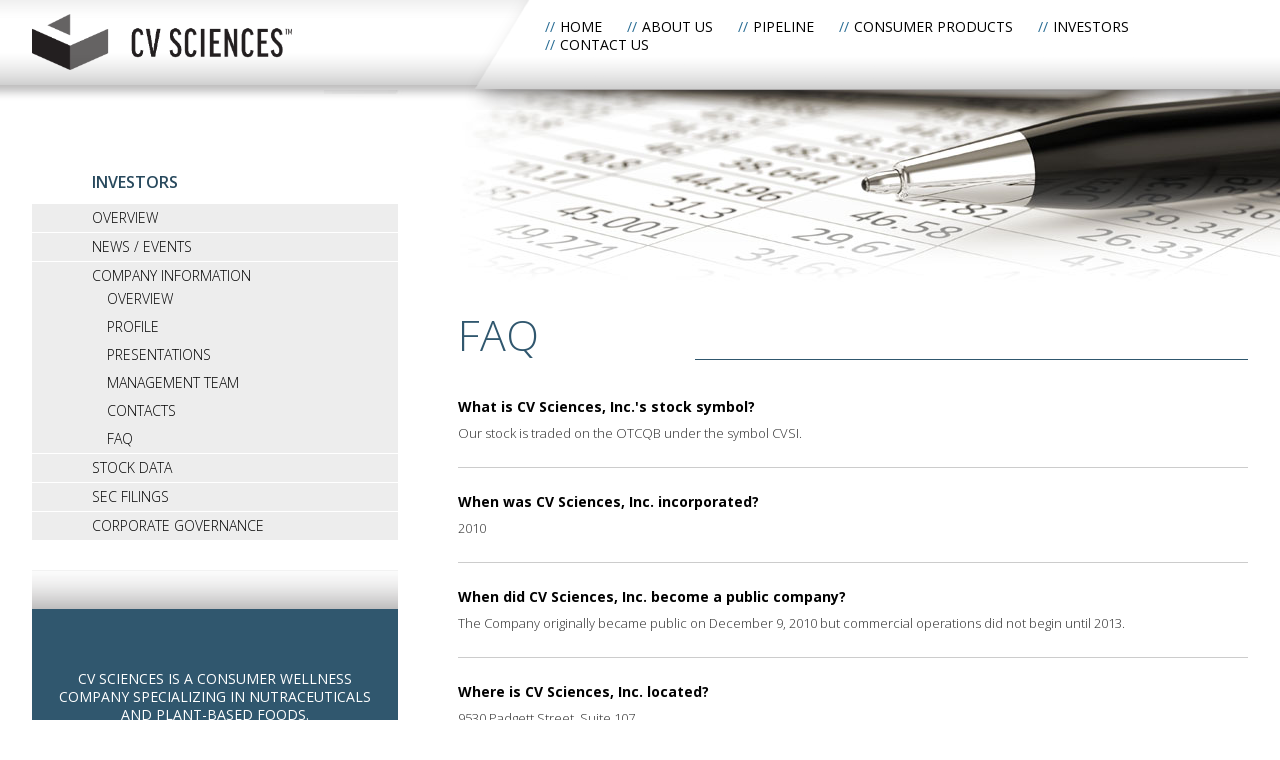

--- FILE ---
content_type: text/html; charset=UTF-8
request_url: https://ir.cvsciences.com/faq
body_size: 11388
content:
<!DOCTYPE html>
<!--[if lt IE 7]>      <html class="no-js lt-ie9 lt-ie8 lt-ie7" lang="en"> <![endif]-->
<!--[if IE 7]>         <html class="no-js lt-ie9 lt-ie8" lang="en"> <![endif]-->
<!--[if IE 8]>         <html class="no-js lt-ie9 lt-ie10" lang="en"> <![endif]-->
<!--[if IE 8]>         <html class="no-js lt-ie10" lang="en"> <![endif]-->
<!--[if gt IE 9]><!--> <html class="no-js" lang="en"> <!--<![endif]-->
    
<head>
    <meta name="viewport" content="initial-scale=1.0, width=device-width">
        <meta charset="utf-8">
    <link rel="stylesheet" href="https://maxcdn.bootstrapcdn.com/font-awesome/4.5.0/css/font-awesome.min.css">
    <link href='https://fonts.googleapis.com/css?family=Open+Sans:400,300,600,700,800' rel='stylesheet' >
    <link href='https://d1io3yog0oux5.cloudfront.net/_e8fe12a4e692d74709cbb763ad02d380/cvsciences/files/theme/site-files/20180112/wp-content/themes/cvsceience/css/style.css' rel='stylesheet' >
    <link href='https://d1io3yog0oux5.cloudfront.net/_e8fe12a4e692d74709cbb763ad02d380/cvsciences/files/theme/site-files/20180112/wp-content/themes/cvsceience/css/genericons.css' rel='stylesheet' >
    <link href='https://d1io3yog0oux5.cloudfront.net/_e8fe12a4e692d74709cbb763ad02d380/cvsciences/files/theme/site-files/20180112/wp-content/themes/cvsceience/css/responsive.css' rel='stylesheet' >
    <!--[if lt IE 9]>
	<script src="https://cvsciences.com/wp-content/themes/cvsceience/js/html5.js"></script>
	<![endif]-->
    <!-- Google Tag Manager -->
    <script>
    (function(w, d, s, l, i) {
        w[l] = w[l] || [];
        w[l].push({
            'gtm.start': new Date().getTime(),
            event: 'gtm.js'
        });
        var f = d.getElementsByTagName(s)[0],
            j = d.createElement(s),
            dl = l != 'dataLayer' ? '&l=' + l : '';
        j.async = true;
        j.src =
            'https://www.googletagmanager.com/gtm.js?id=' + i + dl;
        f.parentNode.insertBefore(j, f);
    })(window, document, 'script', 'dataLayer', 'GTM-PZQK89');
    </script>
    <!-- End Google Tag Manager -->
    <script>
    (function(html) { html.className = html.className.replace(/\bno-js\b/, 'js') })(document.documentElement);
    </script>
                <base href="https://www.cvsciences.com" />
        <link rel="alternate" type="application/rss+xml" title="CV Sciences, Inc. - Recent News" href="https://ir.cvsciences.com/rss" />
            
    <title>FAQ :: CV Sciences, Inc. (CVSI)</title>
      
    <link rel="canonical" href="https://ir.cvsciences.com/faq">



    <meta property="og:site_name" content="CV Sciences, Inc.">
    <meta property="og:title" content="FAQ">
    <meta property="og:type" content="website">
    <meta property="og:image" content="https://d1io3yog0oux5.cloudfront.net/_e8fe12a4e692d74709cbb763ad02d380/cvsciences/logo.png">
    <meta property="og:url" content="https://ir.cvsciences.com/faq">
    <!-- / Yoast SEO plugin. -->
    <link rel='dns-prefetch' href='https://fonts.googleapis.com/' />
    <link rel='dns-prefetch' href='https://s.w.org/' />
    <link rel="alternate" type="application/rss+xml" title="CV Sciences &raquo; Feed" href="https://cvsciences.com/feed/" />
    <link rel="alternate" type="application/rss+xml" title="CV Sciences &raquo; Comments Feed" href="https://cvsciences.com/comments/feed/" />
    <link rel="icon" type="image/png" sizes="32x32" href="https://d1io3yog0oux5.cloudfront.net/_e8fe12a4e692d74709cbb763ad02d380/cvsciences/files/theme/images/favicon-32x32.png">
    <script >
    window._wpemojiSettings = { "baseUrl": "https:\/\/s.w.org\/images\/core\/emoji\/2.3\/72x72\/", "ext": ".png", "svgUrl": "https:\/\/s.w.org\/images\/core\/emoji\/2.3\/svg\/", "svgExt": ".svg", "source": { "concatemoji": "https:\/\/cvsciences.com\/wp-includes\/js\/wp-emoji-release.min.js?ver=4.9.1" } };
    ! function(a, b, c) {
        function d(a, b) { var c = String.fromCharCode;
            l.clearRect(0, 0, k.width, k.height), l.fillText(c.apply(this, a), 0, 0); var d = k.toDataURL();
            l.clearRect(0, 0, k.width, k.height), l.fillText(c.apply(this, b), 0, 0); var e = k.toDataURL(); return d === e }

        function e(a) { var b; if (!l || !l.fillText) return !1; switch (l.textBaseline = "top", l.font = "600 32px Arial", a) {
                case "flag":
                    return !(b = d([55356, 56826, 55356, 56819], [55356, 56826, 8203, 55356, 56819])) && (b = d([55356, 57332, 56128, 56423, 56128, 56418, 56128, 56421, 56128, 56430, 56128, 56423, 56128, 56447], [55356, 57332, 8203, 56128, 56423, 8203, 56128, 56418, 8203, 56128, 56421, 8203, 56128, 56430, 8203, 56128, 56423, 8203, 56128, 56447]), !b);
                case "emoji":
                    return b = d([55358, 56794, 8205, 9794, 65039], [55358, 56794, 8203, 9794, 65039]), !b } return !1 }

        function f(a) { var c = b.createElement("script");
            c.src = a, c.defer = c.type = "text/javascript", b.getElementsByTagName("head")[0].appendChild(c) } var g, h, i, j, k = b.createElement("canvas"),
            l = k.getContext && k.getContext("2d"); for (j = Array("flag", "emoji"), c.supports = { everything: !0, everythingExceptFlag: !0 }, i = 0; i < j.length; i++) c.supports[j[i]] = e(j[i]), c.supports.everything = c.supports.everything && c.supports[j[i]], "flag" !== j[i] && (c.supports.everythingExceptFlag = c.supports.everythingExceptFlag && c.supports[j[i]]);
        c.supports.everythingExceptFlag = c.supports.everythingExceptFlag && !c.supports.flag, c.DOMReady = !1, c.readyCallback = function() { c.DOMReady = !0 }, c.supports.everything || (h = function() { c.readyCallback() }, b.addEventListener ? (b.addEventListener("DOMContentLoaded", h, !1), a.addEventListener("load", h, !1)) : (a.attachEvent("onload", h), b.attachEvent("onreadystatechange", function() { "complete" === b.readyState && c.readyCallback() })), g = c.source || {}, g.concatemoji ? f(g.concatemoji) : g.wpemoji && g.twemoji && (f(g.twemoji), f(g.wpemoji))) }(window, document, window._wpemojiSettings);
    </script>
    <style>
    img.wp-smiley,
    img.emoji {
        display: inline !important;
        border: none !important;
        box-shadow: none !important;
        height: 1em !important;
        width: 1em !important;
        margin: 0 .07em !important;
        vertical-align: -0.1em !important;
        background: none !important;
        padding: 0 !important;
    }
    </style>
    <link rel='stylesheet' id='contact-form-7-css' href='https://d1io3yog0oux5.cloudfront.net/_e8fe12a4e692d74709cbb763ad02d380/cvsciences/files/theme/site-files/20180112/wp-content/plugins/contact-form-7/includes/css/styles.css%3Fver=4.4.2.css'  media='all' />
    <link rel='stylesheet' id='rs-plugin-settings-css' href='https://d1io3yog0oux5.cloudfront.net/_e8fe12a4e692d74709cbb763ad02d380/cvsciences/files/theme/site-files/20180112/wp-content/plugins/revslider/rs-plugin/css/settings.css%3Fver=4.6.5.css'  media='all' />
    <style id='rs-plugin-settings-inline-css' >
    .tp-caption a {
        color: #ff7302;
        text-shadow: none;
        -webkit-transition: all 0.2s ease-out;
        -moz-transition: all 0.2s ease-out;
        -o-transition: all 0.2s ease-out;
        -ms-transition: all 0.2s ease-out
    }

    .tp-caption a:hover {
        color: #ffa902
    }
    </style>
    <link rel='stylesheet' id='twentyfifteen-fonts-css' href='https://fonts.googleapis.com/css?family=Noto+Sans%3A400italic%2C700italic%2C400%2C700%7CNoto+Serif%3A400italic%2C700italic%2C400%2C700%7CInconsolata%3A400%2C700&amp;subset=latin%2Clatin-ext'  media='all' />
    <link rel='stylesheet' id='genericons-css' href='https://d1io3yog0oux5.cloudfront.net/_e8fe12a4e692d74709cbb763ad02d380/cvsciences/files/theme/site-files/20180112/wp-content/themes/cvsceience/genericons/genericons.css%3Fver=3.2.css'  media='all' />
    <link rel='stylesheet' id='twentyfifteen-style-css' href='https://d1io3yog0oux5.cloudfront.net/_e8fe12a4e692d74709cbb763ad02d380/cvsciences/files/theme/site-files/20180112/wp-content/themes/cvsceience/style.css%3Fver=4.9.1.css'  media='all' />
    <!--[if lt IE 9]>
	<link rel='stylesheet' id='twentyfifteen-ie-css'  href='https://cvsciences.com/wp-content/themes/cvsceience/css/ie.css?ver=20141010'  media='all' />
	<![endif]-->
	    <!--[if lt IE 8]>
	<link rel='stylesheet' id='twentyfifteen-ie7-css'  href='https://cvsciences.com/wp-content/themes/cvsceience/css/ie7.css?ver=20141010'  media='all' />
	<![endif]-->
    <link rel='stylesheet' id='kc-general-css' href='https://d1io3yog0oux5.cloudfront.net/_e8fe12a4e692d74709cbb763ad02d380/cvsciences/files/theme/site-files/20180112/wp-content/plugins/kingcomposer/assets/frontend/css/kingcomposer.css%3Fver=2.4.7.7.css'  media='all' />
    <link rel='stylesheet' id='kc-shortcodes-css' href='https://d1io3yog0oux5.cloudfront.net/_e8fe12a4e692d74709cbb763ad02d380/cvsciences/files/theme/site-files/20180112/wp-content/plugins/kingcomposer/assets/frontend/css/shortcodes.css%3Fver=2.4.7.7.css'  media='all' />
    <link rel='stylesheet' id='kc-icon-1-css' href='https://d1io3yog0oux5.cloudfront.net/_e8fe12a4e692d74709cbb763ad02d380/cvsciences/files/theme/site-files/20180112/wp-content/plugins/kingcomposer/assets/css/icons.css%3Fver=2.4.7.7.css'  media='all' />
    <script src='https://d1io3yog0oux5.cloudfront.net/_e8fe12a4e692d74709cbb763ad02d380/cvsciences/files/theme/site-files/20180112/wp-includes/js/jquery/jquery.js%3Fver=1.12.4'></script>
    <script src='https://d1io3yog0oux5.cloudfront.net/_e8fe12a4e692d74709cbb763ad02d380/cvsciences/files/theme/site-files/20180112/wp-includes/js/jquery/jquery-migrate.min.js%3Fver=1.4.1'></script>
    <script src='https://d1io3yog0oux5.cloudfront.net/_e8fe12a4e692d74709cbb763ad02d380/cvsciences/files/theme/site-files/20180112/wp-content/plugins/revslider/rs-plugin/js/jquery.themepunch.tools.min.js%3Fver=4.6.5'></script>
    <script src='https://d1io3yog0oux5.cloudfront.net/_e8fe12a4e692d74709cbb763ad02d380/cvsciences/files/theme/site-files/20180112/wp-content/plugins/revslider/rs-plugin/js/jquery.themepunch.revolution.min.js%3Fver=4.6.5'></script>
    <link rel="EditURI" type="application/rsd+xml" title="RSD" href="https://cvsciences.com/xmlrpc.php?rsd" />
    <link rel="wlwmanifest" type="application/wlwmanifest+xml" href="https://cvsciences.com/wp-includes/wlwmanifest.xml" />
    <link rel='shortlink' href='https://cvsciences.com/?p=9' />
    <link rel="alternate" type="application/json+oembed" href="https://cvsciences.com/wp-json/oembed/1.0/embed?url=https%3A%2F%2Fcvsciences.com%2Fabout-us%2F" />
    <link rel="alternate" type="text/xml+oembed" href="https://cvsciences.com/wp-json/oembed/1.0/embed?url=https%3A%2F%2Fcvsciences.com%2Fabout-us%2F&#038;format=xml" />
    <script >
    var kc_script_data = { ajax_url: "https://cvsciences.com/wp-admin/admin-ajax.php" }
    </script>
    <script >
    jQuery(document).ready(function() {
        // CUSTOM AJAX CONTENT LOADING FUNCTION
        var ajaxRevslider = function(obj) {

            // obj.type : Post Type
            // obj.id : ID of Content to Load
            // obj.aspectratio : The Aspect Ratio of the Container / Media
            // obj.selector : The Container Selector where the Content of Ajax will be injected. It is done via the Essential Grid on Return of Content

            var content = "";

            data = {};

            data.action = 'revslider_ajax_call_front';
            data.client_action = 'get_slider_html';
            data.token = '152802ce6b';
            data.type = obj.type;
            data.id = obj.id;
            data.aspectratio = obj.aspectratio;

            // SYNC AJAX REQUEST
            jQuery.ajax({
                type: "post",
                url: "https://cvsciences.com/wp-admin/admin-ajax.php",
                dataType: 'json',
                data: data,
                async: false,
                success: function(ret, textStatus, XMLHttpRequest) {
                    if (ret.success == true)
                        content = ret.data;
                },
                error: function(e) {
                    console.log(e);
                }
            });

            // FIRST RETURN THE CONTENT WHEN IT IS LOADED !!
            return content;
        };

        // CUSTOM AJAX FUNCTION TO REMOVE THE SLIDER
        var ajaxRemoveRevslider = function(obj) {
            return jQuery(obj.selector + " .rev_slider").revkill();
        };

        // EXTEND THE AJAX CONTENT LOADING TYPES WITH TYPE AND FUNCTION
        var extendessential = setInterval(function() {
            if (jQuery.fn.tpessential != undefined) {
                clearInterval(extendessential);
                if (typeof(jQuery.fn.tpessential.defaults) !== 'undefined') {
                    jQuery.fn.tpessential.defaults.ajaxTypes.push({ type: "revslider", func: ajaxRevslider, killfunc: ajaxRemoveRevslider, openAnimationSpeed: 0.3 });
                    // type:  Name of the Post to load via Ajax into the Essential Grid Ajax Container
                    // func: the Function Name which is Called once the Item with the Post Type has been clicked
                    // killfunc: function to kill in case the Ajax Window going to be removed (before Remove function !
                    // openAnimationSpeed: how quick the Ajax Content window should be animated (default is 0.3)
                }
            }
        }, 30);
    });
    </script>
    <style>
    .recentcomments a {
        display: inline !important;
        padding: 0 !important;
        margin: 0 !important;
    }
    </style>
    <style>
    button#responsive-menu-button,
    #responsive-menu-container {
        display: none;
        -webkit-text-size-adjust: 100%;
    }

    @media screen and (max-width: 1020px) {
        #responsive-menu-container {
            display: block;
        }

        #responsive-menu-container {
            position: fixed;
            top: 0;
            bottom: 0;
            /* Fix for scroll bars appearing when not needed */
            z-index: 99998;
            padding-bottom: 5px;
            margin-bottom: -5px;
            overflow-y: auto;
            overflow-x: hidden;
        }
        #responsive-menu-container .responsive-menu-search-box {
            width: 100%;
            padding: 0 2%;
            border-radius: 2px;
            height: 50px;
            -webkit-appearance: none;
        }
        #responsive-menu-container.push-left,
        #responsive-menu-container.slide-left {
            transform: translateX(-100%);
            -ms-transform: translateX(-100%);
            -webkit-transform: translateX(-100%);
            -moz-transform: translateX(-100%);
        }
        .responsive-menu-open #responsive-menu-container.push-left,
        .responsive-menu-open #responsive-menu-container.slide-left {
            transform: translateX(0);
            -ms-transform: translateX(0);
            -webkit-transform: translateX(0);
            -moz-transform: translateX(0);
        }
        #responsive-menu-container.push-top,
        #responsive-menu-container.slide-top {
            transform: translateY(-100%);
            -ms-transform: translateY(-100%);
            -webkit-transform: translateY(-100%);
            -moz-transform: translateY(-100%);
        }
        .responsive-menu-open #responsive-menu-container.push-top,
        .responsive-menu-open #responsive-menu-container.slide-top {
            transform: translateY(0);
            -ms-transform: translateY(0);
            -webkit-transform: translateY(0);
            -moz-transform: translateY(0);
        }
        #responsive-menu-container.push-right,
        #responsive-menu-container.slide-right {
            transform: translateX(100%);
            -ms-transform: translateX(100%);
            -webkit-transform: translateX(100%);
            -moz-transform: translateX(100%);
        }
        .responsive-menu-open #responsive-menu-container.push-right,
        .responsive-menu-open #responsive-menu-container.slide-right {
            transform: translateX(0);
            -ms-transform: translateX(0);
            -webkit-transform: translateX(0);
            -moz-transform: translateX(0);
        }
        #responsive-menu-container.push-bottom,
        #responsive-menu-container.slide-bottom {
            transform: translateY(100%);
            -ms-transform: translateY(100%);
            -webkit-transform: translateY(100%);
            -moz-transform: translateY(100%);
        }
        .responsive-menu-open #responsive-menu-container.push-bottom,
        .responsive-menu-open #responsive-menu-container.slide-bottom {
            transform: translateY(0);
            -ms-transform: translateY(0);
            -webkit-transform: translateY(0);
            -moz-transform: translateY(0);
        }
        #responsive-menu-container,
        #responsive-menu-container:before,
        #responsive-menu-container:after,
        #responsive-menu-container *,
        #responsive-menu-container *:before,
        #responsive-menu-container *:after {
            box-sizing: border-box;
            margin: 0;
            padding: 0;
        }
        #responsive-menu-container #responsive-menu-search-box,
        #responsive-menu-container #responsive-menu-additional-content,
        #responsive-menu-container #responsive-menu-title {
            padding: 25px 5%;
        }
        #responsive-menu-container #responsive-menu,
        #responsive-menu-container #responsive-menu ul {
            width: 100%;
        }
        #responsive-menu-container #responsive-menu ul.responsive-menu-submenu {
            display: none;
        }
        #responsive-menu-container #responsive-menu ul.responsive-menu-submenu.responsive-menu-submenu-open {
            display: block;
        }
        #responsive-menu-container #responsive-menu ul.responsive-menu-submenu-depth-1 a.responsive-menu-item-link {
            padding-left: 10%;
        }
        #responsive-menu-container #responsive-menu ul.responsive-menu-submenu-depth-2 a.responsive-menu-item-link {
            padding-left: 15%;
        }
        #responsive-menu-container #responsive-menu ul.responsive-menu-submenu-depth-3 a.responsive-menu-item-link {
            padding-left: 20%;
        }
        #responsive-menu-container #responsive-menu ul.responsive-menu-submenu-depth-4 a.responsive-menu-item-link {
            padding-left: 25%;
        }
        #responsive-menu-container #responsive-menu ul.responsive-menu-submenu-depth-5 a.responsive-menu-item-link {
            padding-left: 30%;
        }
        #responsive-menu-container #responsive-menu ul.responsive-menu-submenu-depth-6 a.responsive-menu-item-link {
            padding-left: 35%;
        }
        #responsive-menu-container li.responsive-menu-item {
            width: 100%;
            list-style: none;
        }
        #responsive-menu-container li.responsive-menu-item a {
            width: 100%;
            display: block;
            text-decoration: none;
            padding: 0 5%;
            position: relative;
        }
        #responsive-menu-container li.responsive-menu-item a .fa {
            margin-right: 15px;
        }
        #responsive-menu-container li.responsive-menu-item a .responsive-menu-subarrow {
            position: absolute;
            top: 0;
            bottom: 0;
            text-align: center;
            overflow: hidden;
        }
        #responsive-menu-container li.responsive-menu-item a .responsive-menu-subarrow .fa {
            margin-right: 0;
        }

        button#responsive-menu-button .responsive-menu-button-icon-inactive {
            display: none;
        }

        button#responsive-menu-button {
            z-index: 99999;
            display: none;
            overflow: hidden;
        }
        button#responsive-menu-button img {
            max-width: 100%;
        }

        .responsive-menu-label {
            display: inline-block;
            font-weight: 600;
            margin: 0 5px;
            vertical-align: middle;
        }

        .responsive-menu-accessible {
            display: inline-block;
        }

        .responsive-menu-accessible .responsive-menu-box {
            display: inline-block;
            vertical-align: middle;
        }

        .responsive-menu-label.responsive-menu-label-top,
        .responsive-menu-label.responsive-menu-label-bottom {
            display: block;
            margin: 0 auto;
        }
    }

    @media screen and (max-width: 1020px) {
        /*!
 * Hamburgers
 * @description Tasty CSS-animated hamburgers
 * @author Jonathan Suh @jonsuh
 * @site https://jonsuh.com/hamburgers
 * @link https://github.com/jonsuh/hamburgers
 */
        /*
   * Boring
   */
        button#responsive-menu-button {
            padding: 0 0;
            display: inline-block;
            cursor: pointer;
            transition-property: opacity, filter;
            transition-duration: 0.15s;
            transition-timing-function: linear;
            font: inherit;
            color: inherit;
            text-transform: none;
            background-color: transparent;
            border: 0;
            margin: 0;
            overflow: visible;
        }
        button#responsive-menu-button:hover {
            opacity: 1;
        }
        .responsive-menu-box {
            width: 25px;
            height: 19px;
            display: inline-block;
            position: relative;
        }
        .responsive-menu-inner {
            display: block;
            top: 50%;
            margin-top: -1.5px;
        }
        .responsive-menu-inner,
        .responsive-menu-inner::before,
        .responsive-menu-inner::after {
            width: 25px;
            height: 3px;
            background-color: #fff;
            border-radius: 4px;
            position: absolute;
            transition-property: transform;
            transition-duration: 0.15s;
            transition-timing-function: ease;
        }
        .responsive-menu-inner::before,
        .responsive-menu-inner::after {
            content: "";
            display: block;
        }
        .responsive-menu-inner::before {
            top: -8px;
        }
        .responsive-menu-inner::after {
            bottom: -8px;
        }
        .responsive-menu-boring .responsive-menu-inner,
        .responsive-menu-boring .responsive-menu-inner::before,
        .responsive-menu-boring .responsive-menu-inner::after {
            transition-property: none;
        }
        .responsive-menu-boring.is-active .responsive-menu-inner {
            transform: rotate(45deg);
        }
        .responsive-menu-boring.is-active .responsive-menu-inner::before {
            top: 0;
            opacity: 0;
        }
        .responsive-menu-boring.is-active .responsive-menu-inner::after {
            bottom: 0;
            transform: rotate(-90deg);
        }
        button#responsive-menu-button {
            width: 40px;
            height: 40px;
            background: #2e546c;
            position: absolute;
            top: 5px;
            right: 5%;
        }
        button#responsive-menu-button:hover {
            background: #000;
        }
        button#responsive-menu-button .responsive-menu-box {
            color: #fff;
        }
        .responsive-menu-label {
            color: #fff;
            font-size: 14px;
            line-height: 13px;
        }
        button#responsive-menu-button {
            display: inline-block;
            transition: transform 0.5s, background-color 0.5s;
        }
    }

    @media screen and (max-width: 1020px) {
        #responsive-menu-container {
            width: 75%;
            left: 0;
            background: #2e546c;
            transition: transform 0.5s;
            text-align: left;
        }
        #responsive-menu-container #responsive-menu-wrapper {
            background: #2e546c;
        }
        #responsive-menu-container #responsive-menu-additional-content {
            color: #fff;
        }
        #responsive-menu-container .responsive-menu-search-box {
            background: #fff;
            border: 2px solid #dadada;
            color: #333;
        }
        #responsive-menu-container .responsive-menu-search-box:-ms-input-placeholder {
            color: #c7c7cd;
        }
        #responsive-menu-container .responsive-menu-search-box:-webkit-input-placeholder {
            color: #c7c7cd;
        }
        #responsive-menu-container .responsive-menu-search-box:-moz-placeholder {
            color: #c7c7cd;
            opacity: 1;
        }
        #responsive-menu-container .responsive-menu-search-box::-moz-placeholder {
            color: #c7c7cd;
            opacity: 1;
        }
        #responsive-menu-container .responsive-menu-item-link,
        #responsive-menu-container #responsive-menu-title,
        #responsive-menu-container .responsive-menu-subarrow {
            transition: background-color 0.5s, border-color 0.5s, color 0.5s;
        }
        #responsive-menu-container #responsive-menu-title {
            background-color: #212121;
            color: #fff;
            font-size: 13px;
        }
        #responsive-menu-container #responsive-menu-title a {
            color: #fff;
            font-size: 13px;
            text-decoration: none;
        }
        #responsive-menu-container #responsive-menu-title a:hover {
            color: #fff;
        }
        #responsive-menu-container #responsive-menu-title:hover {
            background-color: #212121;
            color: #fff;
        }
        #responsive-menu-container #responsive-menu-title:hover a {
            color: #fff;
        }
        #responsive-menu-container #responsive-menu-title #responsive-menu-title-image {
            display: inline-block;
            vertical-align: middle;
            margin-right: 15px;
        }
        #responsive-menu-container #responsive-menu li.responsive-menu-item .responsive-menu-item-link {
            font-size: 13px;
        }
        #responsive-menu-container #responsive-menu li.responsive-menu-item a {
            line-height: 40px;
            border-top: 1px solid #fff;
            border-bottom: 1px solid #fff;
            color: #fff;
            background-color: #2e546c;
        }
        #responsive-menu-container #responsive-menu li.responsive-menu-item a:hover {
            color: #fff;
            background-color: #1b394c;
            border-color: #212121;
        }
        #responsive-menu-container #responsive-menu li.responsive-menu-item a:hover .responsive-menu-subarrow {
            color: #fff;
            border-color: #fff;
            background-color: #3f3f3f;
        }
        #responsive-menu-container #responsive-menu li.responsive-menu-item a .responsive-menu-subarrow {
            right: 0;
            height: 40px;
            line-height: 40px;
            width: 40px;
            color: #fff;
            border-left: 1px solid #1b394c;
            background-color: #1b394c;
        }
        #responsive-menu-container #responsive-menu li.responsive-menu-item a .responsive-menu-subarrow:hover {
            color: #fff;
            border-color: #fff;
            background-color: #3f3f3f;
        }
        #responsive-menu-container #responsive-menu li.responsive-menu-item.responsive-menu-current-item>.responsive-menu-item-link {
            background-color: #1b394c;
            color: #fff;
            border-color: #212121;
        }
        #responsive-menu-container #responsive-menu li.responsive-menu-item.responsive-menu-current-item>.responsive-menu-item-link:hover {
            background-color: #1b394c;
            color: #fff;
            border-color: #3f3f3f;
        }
        .headerInner nav {
            display: none;
        }
    }
    </style>
    <script>
    jQuery(document).ready(function($) {

        var ResponsiveMenu = {
            trigger: '#responsive-menu-button',
            animationSpeed: 500,
            breakpoint: 1020,
            pushButton: 'off',
            animationType: 'slide',
            animationSide: 'left',
            pageWrapper: '',
            isOpen: false,
            triggerTypes: 'click',
            activeClass: 'is-active',
            container: '#responsive-menu-container',
            openClass: 'responsive-menu-open',
            accordion: 'off',
            activeArrow: '▲',
            inactiveArrow: '▼',
            wrapper: '#responsive-menu-wrapper',
            closeOnBodyClick: 'off',
            closeOnLinkClick: 'off',
            itemTriggerSubMenu: 'off',
            linkElement: '.responsive-menu-item-link',
            openMenu: function() {
                $(this.trigger).addClass(this.activeClass);
                $('html').addClass(this.openClass);
                $('.responsive-menu-button-icon-active').hide();
                $('.responsive-menu-button-icon-inactive').show();
                this.setWrapperTranslate();
                this.isOpen = true;
            },
            closeMenu: function() {
                $(this.trigger).removeClass(this.activeClass);
                $('html').removeClass(this.openClass);
                $('.responsive-menu-button-icon-inactive').hide();
                $('.responsive-menu-button-icon-active').show();
                this.clearWrapperTranslate();
                this.isOpen = false;
            },
            triggerMenu: function() {
                this.isOpen ? this.closeMenu() : this.openMenu();
            },
            triggerSubArrow: function(subarrow) {
                var sub_menu = $(subarrow).parent().next('.responsive-menu-submenu');
                var self = this;
                if (this.accordion == 'on') {
                    /* Get Top Most Parent and the siblings */
                    var top_siblings = sub_menu.parents('.responsive-menu-item-has-children').last().siblings('.responsive-menu-item-has-children');
                    var first_siblings = sub_menu.parents('.responsive-menu-item-has-children').first().siblings('.responsive-menu-item-has-children');
                    /* Close up just the top level parents to key the rest as it was */
                    top_siblings.children('.responsive-menu-submenu').slideUp(200, 'linear').removeClass('responsive-menu-submenu-open');
                    /* Set each parent arrow to inactive */
                    top_siblings.each(function() {
                        $(this).find('.responsive-menu-subarrow').first().html(self.inactiveArrow);
                    });
                    /* Now Repeat for the current item siblings */
                    first_siblings.children('.responsive-menu-submenu').slideUp(200, 'linear').removeClass('responsive-menu-submenu-open');
                    first_siblings.each(function() {
                        $(this).find('.responsive-menu-subarrow').first().html(self.inactiveArrow);
                    });
                }
                if (sub_menu.hasClass('responsive-menu-submenu-open')) {
                    sub_menu.slideUp(200, 'linear').removeClass('responsive-menu-submenu-open');
                    $(subarrow).html(this.inactiveArrow);
                } else {
                    sub_menu.slideDown(200, 'linear').addClass('responsive-menu-submenu-open');
                    $(subarrow).html(this.activeArrow);
                }
            },
            menuHeight: function() {
                return $(this.container).height();
            },
            menuWidth: function() {
                return $(this.container).width();
            },
            wrapperHeight: function() {
                return $(this.wrapper).height();
            },
            setWrapperTranslate: function() {
                switch (this.animationSide) {
                    case 'left':
                        translate = 'translateX(' + this.menuWidth() + 'px)';
                        break;
                    case 'right':
                        translate = 'translateX(-' + this.menuWidth() + 'px)';
                        break;
                    case 'top':
                        translate = 'translateY(' + this.wrapperHeight() + 'px)';
                        break;
                    case 'bottom':
                        translate = 'translateY(-' + this.menuHeight() + 'px)';
                        break;
                }
                if (this.animationType == 'push') {
                    $(this.pageWrapper).css({ 'transform': translate });
                    $('html, body').css('overflow-x', 'hidden');
                }
                if (this.pushButton == 'on') {
                    $('#responsive-menu-button').css({ 'transform': translate });
                }
            },
            clearWrapperTranslate: function() {
                self = this;
                if (this.animationType == 'push') {
                    $(this.pageWrapper).css({ 'transform': '' });
                    setTimeout(function() {
                        $('html, body').css('overflow-x', '');
                    }, self.animationSpeed);
                }
                if (this.pushButton == 'on') {
                    $('#responsive-menu-button').css({ 'transform': '' });
                }
            },
            init: function() {
                var self = this;
                $(this.trigger).on(this.triggerTypes, function(e) {
                    e.stopPropagation();
                    self.triggerMenu();
                });
                $('.responsive-menu-subarrow').on('click', function(e) {
                    e.preventDefault();
                    e.stopPropagation();
                    self.triggerSubArrow(this);
                });
                $(window).resize(function() {
                    if ($(window).width() > self.breakpoint) {
                        if (self.isOpen) {
                            self.closeMenu();
                        }
                    } else {
                        if ($('.responsive-menu-open').length > 0) {
                            self.setWrapperTranslate();
                        }
                    }
                });
                if (this.closeOnLinkClick == 'on') {
                    $(this.linkElement).on('click', function(e) {
                        e.preventDefault();
                        old_href = $(this).attr('href');
                        if (self.isOpen) {
                            if ($(e.target).closest('.responsive-menu-subarrow').length) {
                                return;
                            }
                            self.closeMenu();
                            setTimeout(function() {
                                window.location = old_href;
                            }, self.animationSpeed);
                        }
                    });
                }
                if (this.closeOnBodyClick == 'on') {
                    $(document).on('click', 'body', function(e) {
                        if (self.isOpen) {
                            if ($(e.target).closest('#responsive-menu-container').length || $(e.target).closest('#responsive-menu-button').length) {
                                return;
                            }
                        }
                        self.closeMenu();
                    });
                }
                if (this.itemTriggerSubMenu == 'on') {
                    $('.responsive-menu-item-has-children > ' + this.linkElement).on('click', function(e) {
                        e.preventDefault();
                        self.triggerSubArrow($(this).children('.responsive-menu-subarrow').first());
                    });
                }
            }
        };
        ResponsiveMenu.init();
    });
    </script>
    <script >
    function kc_viewport(st) { var d = document; if (d.compatMode === 'BackCompat') { if (st == 'height') return d.body.clientHeight;
            else return d.body.clientWidth } else { if (st == 'height') return d.documentElement.clientHeight;
            else return d.documentElement.clientWidth } }

    function kc_row_action(force) { var d = document;
        [].forEach.call(d.querySelectorAll('div[data-kc-fullwidth]'), function(el) { if (force !== undefined && force === true) { if (el.getAttribute('data-kc-action') == 'loaded') return;
                else el.setAttribute('data-kc-action', 'loaded') } var kc_clfw = d.querySelectorAll('.kc_clfw')[0]; if (el.offsetWidth != kc_viewport('width')) { var rect = kc_clfw.getBoundingClientRect();
                el.style.left = (-rect.left) + 'px'; if (el.getAttribute('data-kc-fullwidth') == 'row') { el.style.paddingLeft = rect.left + 'px';
                    el.style.paddingRight = (kc_viewport('width') - rect.width - rect.left) + 'px';
                    el.style.width = rect.width + 'px' } else { el.style.width = kc_viewport('width') + 'px' } } if (el.nextElementSibling !== null && el.nextElementSibling.tagName == 'SCRIPT') { if (el.nextElementSibling.innerHTML == 'kc_row_action(true);') { el.parentNode.removeChild(el.nextElementSibling) } } }) }
    </script>
    <style id="kc-css-render"></style>
                <link href="https://d1io3yog0oux5.cloudfront.net/_e8fe12a4e692d74709cbb763ad02d380/cvsciences/files/theme/css/ir.stockpr.css" rel="stylesheet" media="screen" />
        <link rel="stylesheet" href="https://d1io3yog0oux5.cloudfront.net/_e8fe12a4e692d74709cbb763ad02d380/cvsciences/files/theme/css/style.css">
        
<script>
    (function(i,s,o,g,r,a,m){i['GoogleAnalyticsObject']=r;i[r]=i[r]||function(){
    (i[r].q=i[r].q||[]).push(arguments)},i[r].l=1*new Date();a=s.createElement(o),
    m=s.getElementsByTagName(o)[0];a.async=1;a.src=g;m.parentNode.insertBefore(a,m)
    })(window,document,'script','https://www.google-analytics.com/analytics.js','ga');
    
    ga('create', '', 'cvsciences.com');
    
    (function() {
        var opts = {};
        var prefix = "/investors";
        if (location.hostname.indexOf('dev-ir.stockpr.com') == 0) {
            opts.cookiePath = location.pathname.substring(0, location.pathname.indexOf('/', 1) + 1)
            opts.page = prefix + location.pathname.substring(location.pathname.indexOf('/', 1));
        } else if (location.hostname.match(/^ir\./)) {
            opts.page = prefix + location.pathname;
        }
        ga('send', 'pageview', opts);
    })();
    
    /**
        * Function that tracks a click on an outbound link in Analytics.
        * This function takes a valid URL string as an argument, and uses that URL string
        * as the event label. Setting the transport method to 'beacon' lets the hit be sent
        * using 'navigator.sendBeacon' in browser that support it.
        */
        var trackOutboundLink = function(url,category) {
            if (!category) category = 'outbound';
           ga('send', 'event', category, 'click', url, {
             'transport': 'beacon'
           });
        }
        
         window.onload = function() {
            // Add outbound link tracking in GA
            jq('a').not('.fancybox').each(function(){
                var href = jq(this).attr('href');
                if (typeof href === "undefined") return;
                if (href.indexOf('http') >= 0 
                    && ( href.indexOf(website_base_url) < 0 && href.indexOf(ir_base_url) < 0 && href.indexOf('eqcdn') < 0 && href.indexOf('amazonaws') < 0)) {
                    jq(this).attr('onclick', 'trackOutboundLink("' + href + '")');    
                }else {
                    // It's not an outbound link, but if it's a link to a file, we want to track that.
                    if (href.match(/(\.pdf|\.jpg|\.png|\.gif|\.ppt|\.jpeg|\.mp3|\.mp4|\.wav|\.docx|\.doc|\.xsl|\.cslx)/g)) {
                        jq(this).attr('onclick', 'trackOutboundLink("' + href + '", "documents-and-files")');
                    }
                }
            });
        };
</script>
</head>
<body class="ir-pg-6 page-type-faqs pg-overview-faq ir  page-template page-template-aboutus-page page-template-aboutus-page-php page page-id-9 page-parent responsive-menu-slide-left">
    <div class="outer-wrap">
    <header>
<!-- Haeadr -->
<div class="header-top"></div>
<div class="headerInner">
    <div class="wrapper">
        <!-- lOGO -->
        <div class="logo"> <a href="" title=""> <img src="https://d1io3yog0oux5.cloudfront.net/_e8fe12a4e692d74709cbb763ad02d380/cvsciences/files/theme/images/logo.png" alt="CV Sciences, Inc. Logo" style="max-width:260px"> </a> </div>
        <!-- lOGO -->
        <!-- Nav Section -->
        <nav>
            <div class="menu-top-menu-container">
                <ul id="menu-top-menu" class="menu">
                    <li id="menu-item-8" class="menu-item menu-item-type-post_type menu-item-object-page menu-item-home menu-item-8"><a href="/">Home</a></li>
                    <li id="menu-item-20" class="menu-item menu-item-type-post_type menu-item-object-page current-menu-item page_item page-item-9 current_page_item menu-item-has-children menu-item-20"><a href="/about-us/">About Us</a>
                        <ul class="sub-menu">
                            <li id="menu-item-112" class="menu-item menu-item-type-post_type menu-item-object-page menu-item-112"><a href="/r-and-d/clinical-pipeline/">Clinical Pipeline</a></li>
                            <li id="menu-item-114" class="menu-item menu-item-type-post_type menu-item-object-page menu-item-114"><a href="/about-us/management-team/">Management Team</a></li>
                            <li id="menu-item-111" class="menu-item menu-item-type-post_type menu-item-object-page menu-item-111"><a href="/about-us/board-of-directors/">Board Of Directors</a></li>
                            <li id="menu-item-113" class="menu-item menu-item-type-post_type menu-item-object-page menu-item-113"><a href="/about-us/history/">History</a></li>
                        </ul>
                    </li>
                    <li id="menu-item-181" class="menu-item menu-item-type-post_type menu-item-object-page menu-item-181"><a href="/pipeline/">Pipeline</a></li>
                    <li id="menu-item-135" class="menu-item menu-item-type-post_type menu-item-object-page menu-item-135"><a href="/consumer-products/">Consumer Products</a></li>
                    <li id="menu-item-19" class="menu-item menu-item-type-post_type menu-item-object-page menu-item-has-children menu-item-19"><a href="https://ir.cvsciences.com">Investors</a>
                        <ul class="sub-menu">
                                	<li>
            <a href="https://ir.cvsciences.com/">Overview</a>
        </li>
		<li class="menu-item menu-item-type-post_type menu-item-object-page menu-item-123 has-children">
        <a href="https://ir.cvsciences.com/news-events">News / Events</a>
		</li>
	<li class="menu-item menu-item-type-post_type menu-item-object-page menu-item-123 has-children active-trail active">
        <a href="https://ir.cvsciences.com/company-information">Company Information</a>
			
		</li>
	<li class="menu-item menu-item-type-post_type menu-item-object-page menu-item-123 has-children">
        <a href="https://ir.cvsciences.com/stock-data">Stock Data</a>
		</li>
	<li class="menu-item menu-item-type-post_type menu-item-object-page menu-item-123 has-children">
        <a href="https://ir.cvsciences.com/sec-filings">SEC Filings</a>
		</li>
	<li class="menu-item menu-item-type-post_type menu-item-object-page menu-item-123 has-children">
        <a href="https://ir.cvsciences.com/board-of-directors">Corporate Governance</a>
		</li>
	
                           </ul>
                    </li>
                    <li id="menu-item-22" class="menu-item menu-item-type-post_type menu-item-object-page menu-item-22"><a href="/contact-us/">Contact Us</a></li>
                </ul>
            </div>
            <!--<ul>
            <li><a href="/">Home</a></li>
            <li><a href="/about-us/">About Us</a></li>
            <li><a href="/r-and-d/clinical-pipeline/">Clinical Pipeline</a></li>
            <li><a href="/about-us/management-team/">Management Team</a></li>
            <li><a href="/about-us/board-of-directors/">Board Of Directors</a></li>
            <li><a href="/about-us/history/">History</a></li>
            <li><a href="/pipeline/">Pipeline</a></li>
            <li><a href="/consumer-products/">Consumer Products</a></li>
            <li><a href="/investors/">Investors</a></li>
            <li><a href="/investors/sec-filings/">SEC FILINGS</a></li>
            <li><a href="/investors/news-releases/">News Releases</a></li>
            <li><a href="/investors/events-presentations/">Events &#038; Presentations</a></li>
            <li><a href="/investors/corporate-governance/">Corporate Governance</a></li>
            <li><a href="/contact-us/">Contact Us</a></li>
        </ul>-->
        </nav>
    </div>
</div>
<!-- Haeader -->
<!-- Banner -->

<div class="bannerpicInner">
    <div class="innerBannerPic" style="background-image:url('https://d1io3yog0oux5.cloudfront.net/_e8fe12a4e692d74709cbb763ad02d380/cvsciences/files/theme/images/default-pagebanner.jpg')"></div>
</div>
</header>
        <section class="innerPageCon">
            <div class="wrapper">
                <div class="leftPanel">
                        
 <div class="aboutSec">
     <h2>Investors</h2>
    <div class="toggleMenu">Investors</div>
        <div class="menu-about-menu-container">
        <ul id="menu-about-menu" class="menu">
        <li class="menu-item menu-item-type-post_type menu-item-object-page menu-item-62"><a href="https://ir.cvsciences.com">Overview</a></li>
                		<li class="has-children menu-item menu-item-type-post_type menu-item-object-page menu-item-62">
            <a href="https://ir.cvsciences.com/news-events">News / Events</a>
		            </li>
            		<li class="has-children active menu-item menu-item-type-post_type menu-item-object-page menu-item-62">
            <a href="https://ir.cvsciences.com/company-information">Company Information</a>
					<ul>
						<li> <a href="https://ir.cvsciences.com/company-information">Overview</a></li>
            			<li> <a href="https://ir.cvsciences.com/profile">Profile</a></li>
            			<li> <a href="https://ir.cvsciences.com/presentations">Presentations</a></li>
            			<li> <a href="https://ir.cvsciences.com/management-team">Management Team</a></li>
            			<li> <a href="https://ir.cvsciences.com/contacts">Contacts</a></li>
            			<li> <a href="https://ir.cvsciences.com/faq">FAQ</a></li>
                        </ul>
                        </li>
            		<li class="has-children menu-item menu-item-type-post_type menu-item-object-page menu-item-62">
            <a href="https://ir.cvsciences.com/stock-data">Stock Data</a>
		            </li>
            		<li class="has-children menu-item menu-item-type-post_type menu-item-object-page menu-item-62">
            <a href="https://ir.cvsciences.com/sec-filings">SEC Filings</a>
		            </li>
            		<li class="has-children menu-item menu-item-type-post_type menu-item-object-page menu-item-62">
            <a href="https://ir.cvsciences.com/board-of-directors">Corporate Governance</a>
		            </li>
                    </ul>
    </div>
</div>




                    <div class="leftPanelBottom">
                        <p>CV Sciences is a consumer wellness company specializing in nutraceuticals and plant-based foods.</p>
                    </div>
                </div>
                <div class="rightPanel">                    <h2><span>FAQ</span></h2>
                    <div class="eq-container">
                        <div class="main-content">
                        

<dl class="spr-ir-faq">
<dt class="question"><strong>What is CV Sciences, Inc.'s stock symbol?</strong></dt>
<dd class="answer"><p>Our stock is traded on the OTCQB under the symbol CVSI.</p></dd>
<dt class="question"><strong>When was CV Sciences, Inc. incorporated?</strong></dt>
<dd class="answer"><p>2010</p></dd>
<dt class="question"><strong>When did CV Sciences, Inc. become a public company?</strong></dt>
<dd class="answer"><p>The Company originally became public on December 9, 2010 but commercial operations did not begin until 2013.</p></dd>
<dt class="question"><strong>Where is CV Sciences, Inc. located?</strong></dt>
<dd class="answer"><p>9530 Padgett Street, Suite 107<br>San Diego, CA 92126</p></dd>
<dt class="question"><strong>When is CV Sciences, Inc.'s fiscal year end?</strong></dt>
<dd class="answer"><p>December 31st</p></dd>
<dt class="question"><strong>Who is CV Sciences, Inc.'s transfer agent?</strong></dt>
<dd class="answer"><p>Issuer Direct<br>500 Perimeter Park Drive<br>Suite D<br>Morrisville, NC 27560<br>T: 919-481-4000</p></dd>
<dt class="question"><strong>Who is CV Sciences, Inc.'s independent auditor?</strong></dt>
<dd class="answer"><p><span>Haskell &amp; White LLP</span></p></dd>
<dt class="question"><strong>Who is CV Sciences, Inc.'s outside legal counsel?</strong></dt>
<dd class="answer"><p>Procopio, Cory, Hargreaves &amp; Savitch LLP.<br /> 525 B Street<br /> Suite 2200<br /> San Diego, CA 92101</p></dd>
</dl>
<div class="module-quick-links">
    <ul>
        <li><a href="https://ir.cvsciences.com/email-alerts" class="email">Email Alerts</a></li>
        <li><a href="https://d1io3yog0oux5.cloudfront.net/_e8fe12a4e692d74709cbb763ad02d380/cvsciences/files/Tear+Sheet.pdf" target="_blank" title="Tear Sheet" class="sheet">Tear Sheet</a></li>
        <li><a href="https://ir.cvsciences.com/contacts" class="contacts">Contacts</a></li>
        <li><a href="https://ir.cvsciences.com/rss" class="rss" target="_blank">RSS News Feed</a></li>
    </ul>
</div>                        
                    	</div>
                	</div>
                </div>            </div>
        </section><!--end innerPage-->
    </div><!--outerwrap-->
    <footer>
    <div class="wrapper">
        <p>&copy; CV Sciences, Inc. All Rights Reserved.</p>
        <span id="siteseal"><script async src="https://seal.godaddy.com/getSeal?sealID=nWCl1bZu0bmmKA3W4lww0CSDO0HYTPdBGa01GzNMF190I26mnZJheeMglQuw"></script></span>
    </div>
</footer>
<button id="responsive-menu-button" class="responsive-menu-button responsive-menu-accessible responsive-menu-boring" type="button" aria-label="Menu"><span class="responsive-menu-box"><span class="responsive-menu-inner"></span></span></button>
<div id="responsive-menu-container" class="slide-left">
    <div id="responsive-menu-wrapper">
        <ul id="responsive-menu" class="">
            <li id="responsive-menu-item-8" class=" menu-item menu-item-type-post_type menu-item-object-page menu-item-home responsive-menu-item"><a href="/" class="responsive-menu-item-link">Home</a></li>
            <li id="responsive-menu-item-20" class=" menu-item menu-item-type-post_type menu-item-object-page current-menu-item page_item page-item-9 current_page_item menu-item-has-children responsive-menu-item responsive-menu-current-item responsive-menu-item-has-children"><a href="/about-us/" class="responsive-menu-item-link">About Us<div class="responsive-menu-subarrow">▼</div></a>
                <ul class='responsive-menu-submenu responsive-menu-submenu-depth-1'>
                    <li id="responsive-menu-item-112" class=" menu-item menu-item-type-post_type menu-item-object-page responsive-menu-item"><a href="/r-and-d/clinical-pipeline/" class="responsive-menu-item-link">Clinical Pipeline</a></li>
                    <li id="responsive-menu-item-114" class=" menu-item menu-item-type-post_type menu-item-object-page responsive-menu-item"><a href="/about-us/management-team/" class="responsive-menu-item-link">Management Team</a></li>
                    <li id="responsive-menu-item-111" class=" menu-item menu-item-type-post_type menu-item-object-page responsive-menu-item"><a href="/about-us/board-of-directors/" class="responsive-menu-item-link">Board Of Directors</a></li>
                    <li id="responsive-menu-item-113" class=" menu-item menu-item-type-post_type menu-item-object-page responsive-menu-item"><a href="/about-us/history/" class="responsive-menu-item-link">History</a></li>
                </ul>
            </li>
            <li id="responsive-menu-item-181" class=" menu-item menu-item-type-post_type menu-item-object-page responsive-menu-item"><a href="/pipeline/" class="responsive-menu-item-link">Pipeline</a></li>
            <li id="responsive-menu-item-135" class=" menu-item menu-item-type-post_type menu-item-object-page responsive-menu-item"><a href="/consumer-products/" class="responsive-menu-item-link">Consumer Products</a></li>
            <li id="responsive-menu-item-19" class=" menu-item menu-item-type-post_type menu-item-object-page menu-item-has-children responsive-menu-item responsive-menu-item-has-children"><a href="https://ir.cvsciences.com" class="responsive-menu-item-link">Investors<div class="responsive-menu-subarrow">▼</div></a>
                <ul class='responsive-menu-submenu responsive-menu-submenu-depth-1'>
                     	<li class="menu-item menu-item-type-post_type menu-item-object-page responsive-menu-item has-children">
        <a href="https://ir.cvsciences.com/news-events">News / Events</a>
		</li>
	<li class="menu-item menu-item-type-post_type menu-item-object-page responsive-menu-item has-children active-trail active">
        <a href="https://ir.cvsciences.com/company-information">Company Information</a>
			
		</li>
	<li class="menu-item menu-item-type-post_type menu-item-object-page responsive-menu-item has-children">
        <a href="https://ir.cvsciences.com/stock-data">Stock Data</a>
		</li>
	<li class="menu-item menu-item-type-post_type menu-item-object-page responsive-menu-item has-children">
        <a href="https://ir.cvsciences.com/sec-filings">SEC Filings</a>
		</li>
	<li class="menu-item menu-item-type-post_type menu-item-object-page responsive-menu-item has-children">
        <a href="https://ir.cvsciences.com/board-of-directors">Corporate Governance</a>
		</li>
	
                   </ul>
            </li>
            <li id="responsive-menu-item-22" class=" menu-item menu-item-type-post_type menu-item-object-page responsive-menu-item"><a href="/contact-us/" class="responsive-menu-item-link">Contact Us</a></li>
        </ul>
    </div>
</div>
<script>
    var asset_url = 'https://d1io3yog0oux5.cloudfront.net/_e8fe12a4e692d74709cbb763ad02d380/cvsciences';
    var website_base_url = 'https://www.cvsciences.com';
    var ir_base_url = 'https://ir.cvsciences.com';
</script>
<script id="companyVars" type="application/json">
{   
    "hCaptchaSiteKey": "778a5748-d323-4b73-a06c-9625642de8bc"}
</script>
<script src="https://d1io3yog0oux5.cloudfront.net/_e8fe12a4e692d74709cbb763ad02d380/cvsciences/files/theme/js/_js/all.js"></script>





<script src='https://d1io3yog0oux5.cloudfront.net/_e8fe12a4e692d74709cbb763ad02d380/cvsciences/files/theme/site-files/20180112/wp-content/plugins/contact-form-7/includes/js/jquery.form.min.js%3Fver=3.51.0-2014.06.20'></script>
    <script src='https://d1io3yog0oux5.cloudfront.net/_e8fe12a4e692d74709cbb763ad02d380/cvsciences/files/theme/site-files/20180112/wp-content/plugins/contact-form-7/includes/js/scripts.js%3Fver=4.4.2'></script>
    <script src='https://d1io3yog0oux5.cloudfront.net/_e8fe12a4e692d74709cbb763ad02d380/cvsciences/files/theme/site-files/20180112/wp-content/themes/cvsceience/js/skip-link-focus-fix.js%3Fver=20141010'></script>
    <script >
    /* <![CDATA[ */
    var screenReaderText = { "expand": "<span class=\"screen-reader-text\">expand child menu<\/span>", "collapse": "<span class=\"screen-reader-text\">collapse child menu<\/span>" };
    /* ]]> */
    </script>
    <script src='https://d1io3yog0oux5.cloudfront.net/_e8fe12a4e692d74709cbb763ad02d380/cvsciences/files/theme/site-files/20180112/wp-content/themes/cvsceience/js/functions.js%3Fver=20150330'></script>
    <script src='https://d1io3yog0oux5.cloudfront.net/_e8fe12a4e692d74709cbb763ad02d380/cvsciences/files/theme/site-files/20180112/wp-content/plugins/kingcomposer/includes/frontend/vendors/viewportchecker/viewportchecker.js%3Fver=2.4.7.7'></script>
    <script src='https://d1io3yog0oux5.cloudfront.net/_e8fe12a4e692d74709cbb763ad02d380/cvsciences/files/theme/site-files/20180112/wp-content/plugins/kingcomposer/assets/frontend/js/KingComposer.js%3Fver=2.4.7.7'></script>
    <script src='https://d1io3yog0oux5.cloudfront.net/_e8fe12a4e692d74709cbb763ad02d380/cvsciences/files/theme/site-files/20180112/wp-includes/js/wp-embed.min.js%3Fver=4.9.1'></script>
    
    <div class="eq-container">
            </div>
</body>
</html>


--- FILE ---
content_type: text/css
request_url: https://d1io3yog0oux5.cloudfront.net/_e8fe12a4e692d74709cbb763ad02d380/cvsciences/files/theme/site-files/20180112/wp-content/themes/cvsceience/css/style.css
body_size: 7981
content:
@charset "utf-8";
/* CSS Document */
/* wp default css */
/**

 * 5.0 Content

 * ----------------------------------------------------------------------------

 */

.hentry {
	padding: 40px 0;
	padding-bottom: 0px;
}
.inner_content .hentry {
	padding: 0;
}
.woocommerce-checkout .widget {
	padding-top: 0px;
}
.entry-header, .entry-content, .entry-summary, .entry-meta {
	margin: 0 auto;
	max-width: inherit;
	width: 100%;
}
.post_page .entry-header, .post_page .entry-content, .post_page .entry-summary, .post_page .entry-meta {
	max-width: 1040px;
	padding: 0 376px 0 60px;
}
.post .entry-header {
	max-width: inherit;
	padding: 0px;
	margin-bottom: 20px;
}
.entry-content ul, .entry-content li{
    display: list-item;
    list-style: inherit;
}
/**

 * 5.1 Entry Header

 * ----------------------------------------------------------------------------

 */



.post_page .entry-header .entry-meta {
	padding: 0;
	margin-bottom: 20px;
}
.entry-thumbnail img {
	display: block;
	margin: 0 auto 10px;
}
.entry-header {
	margin-bottom: 30px;
}
.entry-title {
	font-weight: normal;
	margin: 0 0 5px;
}
.entry-title a {
	color: #141412;
}
.entry-title a:hover {
	color: #ea9629;
}
/**

 * 5.2 Entry Meta

 * ----------------------------------------------------------------------------

 */



.entry-meta {
	clear: both;
	font-size: 14px;
}
.entry-meta a {
	color: #bc360a;
}
.entry-meta a:hover {
	color: #bc360a;
}
.entry-meta > span {
	margin-right: 20px;
}
.entry-meta > span:last-child {
	margin-right: 0;
}
.featured-post:before {
	content: "\f308";
	margin-right: 2px;
}
.entry-meta .date a:before {
	content: "\f303";
}
.comments-link a:before {
	content: "\f300";
	margin-right: 2px;
	position: relative;
	top: -1px;
}
.entry-meta .author a:before {
	content: "\f304";
	position: relative;
	top: -1px;
}
.categories-links a:first-child:before {
	content: "\f301";
}
.tags-links a:first-child:before {
	content: "\f302";
	position: relative;
	top: -1px;
}
.edit-link a:before {
	content: "\f411";
	position: relative;
	top: -1px;
}
.post_page .entry-meta .author, .sticky.format-standard .entry-meta .date, .sticky.format-audio .entry-meta .date, .sticky.format-chat .entry-meta .date, .sticky.format-image .entry-meta .date, .sticky.format-gallery .entry-meta .date {
	display: none;
}
/**

 * 5.3 Entry Content

 * ----------------------------------------------------------------------------

 */





.entry-content{
	-webkit-hyphens: auto;
	-moz-hyphens: auto;
	-ms-hyphens: auto;
	hyphens: auto;
	word-wrap: break-word;
}
.entry-content a, .comment-content a {
	color: #bc360a;
}
/*.entry-content a:hover, .comment-content a:hover {
	color: #ea9629;
}*/
.entry-content .more-link, .entry-content a {
	white-space: nowrap;
	color: #039bd3;
	font-weight: normal;
}
.entry-content blockquote {
	font-size: 24px;
}
.entry-content blockquote cite, .entry-content blockquote small {
	font-size: 16px;
}
.entry-content img.alignleft, .entry-content .wp-caption.alignleft {
	margin-left: -60px;
}
.entry-content img.alignright, .entry-content .wp-caption.alignright {
	margin-right: -60px;
}
footer.entry-meta {
	margin-top: 24px;
}
.format-standard footer.entry-meta {
	margin-top: 0;
	padding-left: 0px;
}
/* Page links */



.page-links {
	clear: both;
	font-size: 16px;
	font-style: italic;
	font-weight: normal;
	line-height: 2.2;
	margin: 20px 0;
	text-transform: uppercase;
}
.page-links a, .page-links > span {
	background: #fff;
	border: 1px solid #fff;
	padding: 5px 10px;
	text-decoration: none;
}
.format-status .entry-content .page-links a, .format-gallery .entry-content .page-links a, .format-chat .entry-content .page-links a, .format-quote .entry-content .page-links a, .page-links a {
	background: #e63f2a;
	border: 1px solid #e63f2a;
	color: #fff;
}
.format-gallery .entry-content .page-links a:hover, .format-audio .entry-content .page-links a:hover, .format-status .entry-content .page-links a:hover, .format-video .entry-content .page-links a:hover, .format-chat .entry-content .page-links a:hover, .format-quote .entry-content .page-links a:hover, .page-links a:hover {
	background: #fff;
	color: #e63f2a;
}
.format-status .entry-content .page-links > span, .format-quote .entry-content .page-links > span {
	background: none;
}
.page-links .page-links-title {
	background: transparent;
	border: none;
	margin-right: 20px;
	padding: 0;
}
/* Mediaelements */





.hentry .mejs-mediaelement, .hentry .mejs-container .mejs-controls {
	background: #220e10;
}
.hentry .mejs-controls .mejs-time-rail .mejs-time-loaded, .hentry .mejs-controls .mejs-horizontal-volume-slider .mejs-horizontal-volume-current {
	background: #fff;
}
.hentry .mejs-controls .mejs-time-rail .mejs-time-current {
	background: #ea9629;
}
.hentry .mejs-controls .mejs-time-rail .mejs-time-total, .hentry .mejs-controls .mejs-horizontal-volume-slider .mejs-horizontal-volume-total {
	background: #595959;
}
.hentry .mejs-controls .mejs-time-rail span, .hentry .mejs-controls .mejs-horizontal-volume-slider .mejs-horizontal-volume-total, .hentry .mejs-controls .mejs-horizontal-volume-slider .mejs-horizontal-volume-current {
	border-radius: 0;
}
/**

 * 5.4 Galleries

 * ----------------------------------------------------------------------------

 */



.gallery {
	margin-bottom: 20px;
	margin-left: -4px;
}
.gallery-item {
	float: left;
	margin: 0 4px 4px 0;
	overflow: hidden;
	position: relative;
}
.gallery-columns-1.gallery-size-medium, .gallery-columns-1.gallery-size-thumbnail, .gallery-columns-2.gallery-size-thumbnail, .gallery-columns-3.gallery-size-thumbnail {
	display: table;
	margin: 0 auto 20px;
}
.gallery-columns-1 .gallery-item, .gallery-columns-2 .gallery-item, .gallery-columns-3 .gallery-item {
	text-align: center;
}
.gallery-columns-4 .gallery-item {
	max-width: 23%;
	max-width: -webkit-calc(25% - 4px);
	max-width: calc(25% - 4px);
}
.gallery-columns-5 .gallery-item {
	max-width: 19%;
	max-width: -webkit-calc(20% - 4px);
	max-width: calc(20% - 4px);
}
.gallery-columns-6 .gallery-item {
	max-width: 15%;
	max-width: -webkit-calc(16.7% - 4px);
	max-width: calc(16.7% - 4px);
}
.gallery-columns-7 .gallery-item {
	max-width: 13%;
	max-width: -webkit-calc(14.28% - 4px);
	max-width: calc(14.28% - 4px);
}
.gallery-columns-8 .gallery-item {
	max-width: 11%;
	max-width: -webkit-calc(12.5% - 4px);
	max-width: calc(12.5% - 4px);
}
.gallery-columns-9 .gallery-item {
	max-width: 9%;
	max-width: -webkit-calc(11.1% - 4px);
	max-width: calc(11.1% - 4px);
}
.gallery-columns-1 .gallery-item:nth-of-type(1n), .gallery-columns-2 .gallery-item:nth-of-type(2n), .gallery-columns-3 .gallery-item:nth-of-type(3n), .gallery-columns-4 .gallery-item:nth-of-type(4n), .gallery-columns-5 .gallery-item:nth-of-type(5n), .gallery-columns-6 .gallery-item:nth-of-type(6n), .gallery-columns-7 .gallery-item:nth-of-type(7n), .gallery-columns-8 .gallery-item:nth-of-type(8n), .gallery-columns-9 .gallery-item:nth-of-type(9n) {
	margin-right: 0;
}
.gallery-columns-1.gallery-size-medium figure.gallery-item:nth-of-type(1n+1), .gallery-columns-1.gallery-size-thumbnail figure.gallery-item:nth-of-type(1n+1), .gallery-columns-2.gallery-size-thumbnail figure.gallery-item:nth-of-type(2n+1), .gallery-columns-3.gallery-size-thumbnail figure.gallery-item:nth-of-type(3n+1) {
	clear: left;
}
.gallery-caption {
	background-color: rgba(0, 0, 0, 0.7);
	box-sizing: border-box;
	color: #fff;
	font-size: 14px;
	line-height: 1.3;
	margin: 0;
	max-height: 50%;
	opacity: 0;
	padding: 2px 8px;
	position: absolute;
	bottom: 0;
	left: 0;
	text-align: left;
	-webkit-transition: opacity 400ms ease;
	transition: opacity 400ms ease;
	width: 100%;
}
.gallery-caption:before {
	box-shadow: 0 -10px 15px #000 inset;
	content: "";
	height: 100%;
	min-height: 49px;
	position: absolute;
	left: 0;
	top: 0;
	width: 100%;
}
.gallery-item:hover .gallery-caption {
	opacity: 1;
}
.gallery-columns-7 .gallery-caption, .gallery-columns-8 .gallery-caption, .gallery-columns-9 .gallery-caption {
	display: none;
}
/**

 * 5.5 Post Formats

 * ----------------------------------------------------------------------------

 */



/* Aside */



.format-aside {
	background-color: #f7f5e7;
}
.post_page .format-aside:first-of-type, .single .format-aside:first-of-type, .format-aside + .format-aside, .format-aside + .format-link, .format-link + .format-aside {
	box-shadow: inset 0 2px 2px rgba(173, 165, 105, 0.2);
}
.format-aside .entry-meta {
	margin-top: 0;
}
.format-aside blockquote {
	font-size: 100%;
	font-weight: normal;
}
.format-aside cite {
	font-size: 100%;
	text-transform: none;
}
.format-aside cite:before {
	content: "\2014";
	margin-right: 5px;
}
/* Audio */



.format-audio {
	background-color: #db572f;
}
.format-audio .entry-title {
	font-size: 28px;
	font-weight: bold;
}
.format-audio .entry-content:before {
	content: "\f109";
	float: left;
	font-size: 64px;
	position: relative;
	top: 4px;
}
.format-audio .entry-content a, .format-audio .entry-meta a, .format-audio .entry-content a:hover, .format-audio .entry-meta a:hover {
	color: #fbfaf3;
}
.format-audio .audio-content {
	background: url(https://cvsciences.com/wp-content/themes/cvsceience/css/images/dotted-line.png) repeat-y left top;
	background-size: 4px 4px;
	float: right;
	padding-left: 35px;
	width: 80%;
	width: -webkit-calc(100% - 85px);
	width: calc(100% - 85px);
}
.format-audio .wp-audio-shortcode {
	height: 30px !important;
	/* Override mediaelement.js style */

	margin: 20px 0;
	max-width: 400px !important;/* Override mediaelement.js style */

}
.format-audio audio {
	max-width: 100% !important;/* Avoid player width overflow. */

}
/* Chat */



.format-chat {
	background-color: #eadaa6;
}
.format-chat .entry-title {
	font-size: 28px;
	font-weight: bold;
}
.format-chat .entry-meta a, .format-chat .entry-content a {
	color: #722d19;
}
.format-chat .entry-meta .date a:before {
	content: "\f108";
	margin-right: 2px;
}
.format-chat .entry-meta .author {
	display: none;
}
.format-chat .chat {
	margin: 0;
}
.format-chat .chat .chat-timestamp {
	color: #722d19;
	float: right;
	font-size: 12px;
	font-weight: normal;
	margin: 5px 10px 0;
}
.format-chat .chat .fn {
	font-style: normal;
}
/* Gallery */



.format-gallery {
	background-color: #fbca3c;
}
.format-gallery .entry-header {
	margin-bottom: 15px;
}
.format-gallery .entry-title {
	font-size: 50px;
	font-weight: 400;
	margin: 0;
}
.format-gallery .entry-meta a, .format-gallery .entry-content a {
	color: #722d19;
}
/* Image */



.format-image .entry-title {
	font-size: 28px;
	font-weight: bold;
}
.format-image .categories-links, .format-image .tags-links {
	display: none;
}
/* Link */



.format-link {
	background-color: #f7f5e7;
}
.post_page .format-link:first-of-type, .single .format-link:first-of-type {
	box-shadow: inset 0 2px 2px rgba(173, 165, 105, 0.2);
}
.format-link .entry-header, .format-link .entry-content p:last-child {
	margin-bottom: 0;
}
.format-link .entry-title {
	color: #ca3c08;
	display: inline;
	font: 300 italic 20px "Source Sans Pro", Helvetica, sans-serif;
	margin-right: 20px;
}
.format-link .entry-title a {
	color: #bc360a;
}
.format-link div.entry-meta {
	display: inline;
}
/* Standard */







.format-standard .wp-video, .format-standard .wp-audio-shortcode, .format-audio .wp-audio-shortcode, .format-standard .video-player {
	margin-bottom: 24px;
}
/* Quote */



.format-quote {
	background-color: #210d10;
}
.format-quote .entry-content, .format-quote .entry-meta {
	color: #f7f5e7;
}
.format-quote .entry-content blockquote {
	font-size: 28px;
	margin: 0;
}
.format-quote .entry-content a, .format-quote .entry-meta a, .format-quote .linked {
	color: #e63f2a;
}
.format-quote .entry-content cite a {
	border-bottom: 1px dotted #fff;
	color: #fff;
}
.format-quote .entry-content cite a:hover {
	text-decoration: none;
}
.format-quote blockquote small, .format-quote blockquote cite {
	display: block;
	font-size: 16px;
}
.format-quote blockquote {
	font-style: italic;
	font-weight: 300;
	padding-left: 75px;
	position: relative;
}
.format-quote blockquote:before {
	content: '\201C';
	font-size: 140px;
	font-weight: 400;
	line-height: .8;
	padding-right: 25px;
	position: absolute;
	left: -15px;
	top: -3px;
}
.format-quote .entry-meta .author {
	display: none;
}
/* Status */



.format-status {
	background-color: #722d19;
	padding: 0;
}
.format-status .entry-content, .format-status .entry-meta {
	padding-left: 35px;
	position: relative;
}
.format-status .entry-content a {
	color: #eadaa6;
}
.format-status .entry-meta a {
	color: #f7f5e7;
}
.post_page .format-status .entry-content, .post_page .format-status .entry-meta {
	padding-left: 95px;
}
.format-status .entry-content:before, .format-status .entry-meta:before {
	background: url(https://cvsciences.com/wp-content/themes/cvsceience/css/images/dotted-line.png) repeat-y left bottom;
	background-size: 4px 4px;
	content: "";
	display: block;
	height: 100%;
	position: absolute;
	left: 10px;
	top: 0;
	width: 1px;
}
.post_page .format-status .entry-content:before, .post_page .format-status .entry-meta:before {
	left: 70px;
}
.format-status .categories-links, .format-status .tags-links {
	display: none;
}
/* Ensures the dots in the dot background are in lockstep. */



.format-status .entry-meta:before {
	background-position: left top;
}
.format-status .entry-content {
	color: #f7f5e7;
	font-size: 24px;
	font-style: italic;
	font-weight: 300;
	padding-bottom: 30px;
	padding-top: 40px;
	position: relative;
}
.format-status .entry-content p:first-child:before {
	background-color: rgba(0, 0, 0, 0.65);
	content: "";
	height: 3px;
	margin-top: 13px;
	position: absolute;
	left: 4px;
	width: 13px;
}
.post_page .format-status .entry-content > p:first-child:before {
	left: 64px;
}
.format-status .entry-content p:last-child {
	margin-bottom: 0;
}
.format-status .entry-meta {
	margin-top: 0;
	padding-bottom: 40px;
}
.format-status .entry-meta .date a:before {
	content: "\f105";
}
/* Video */



.format-video {
	background-color: #db572f;
}
.format-video .entry-content a, .format-video .entry-meta a, .format-video .entry-content a:hover, .format-video .entry-meta a:hover {
	color: #fbfaf3;
}
.format-video .entry-title {
	font-size: 50px;
	font-weight: 400;
}
.format-video .entry-meta {
	color: #220e10;
}
#SnapABug_O {
	background-color: #000 !important;
}
.contact_mailbody {
	width: 600px;
	text-align: center;
	border: 1px solid #a9cadd;
	border-collapse: collapse;
	background-color: #fff;
	margin: 0 auto;
	margin-top: 15px;
	margin-bottom: 10px;
}
/**

 * 5.6 Attachments

 * ----------------------------------------------------------------------------

 */

.attachment .hentry {
	background-color: #e8e5ce;
	margin: 0;
	padding: 0;
}
.attachment .entry-header {
	margin-bottom: 0;
	max-width: 1040px;
	padding: 30px 0;
}
.attachment .entry-title {
	display: inline-block;
	float: left;
	font: 300 italic 30px "Source Sans Pro", Helvetica, sans-serif;
	margin: 0;
}
.attachment .entry-title:before {
	content: "\f416";
	font-size: 32px;
	margin-right: 10px;
}
.attachment .entry-meta {
	clear: none;
	color: inherit;
	float: right;
	max-width: 604px;
	padding: 9px 0 0;
	text-align: right;
}
.hentry.attachment:not(.image-attachment) .entry-meta {
	max-width: 104px;
}
.attachment footer.entry-meta {
	display: none;
}
.attachment-meta:before {
	content: "\f307";
}
.full-size-link a:before {
	content: "\f402";
}
.full-size-link:before {
	content: none;
}
.attachment .entry-meta a, .attachment .entry-meta .edit-link:before, .attachment .full-size-link:before {
	color: #ca3c08;
}
.attachment .entry-content {
	background-color: #fff;
	max-width: 100%;
	padding: 40px 0;
}
.image-navigation {
	margin: 0 auto;
	max-width: 1040px;
	position: relative;
}
.image-navigation a:hover {
	text-decoration: none;
}
.image-navigation .nav-previous, .image-navigation .nav-next {
	position: absolute;
	top: 50px;
}
.image-navigation .nav-previous {
	left: 0;
}
.image-navigation .nav-next {
	right: 0;
}
.image-navigation .meta-nav {
	font-size: 32px;
	font-weight: 300;
	vertical-align: -4px;
}
.attachment .entry-attachment, .attachment .type-attachment p {
	margin: 0 auto;
	max-width: 724px;
	text-align: center;
}
.attachment .entry-attachment .attachment {
	display: inline-block;
}
.attachment .entry-caption {
	text-align: left;
}
.attachment .entry-description {
	margin: 20px auto 0;
	max-width: 604px;
}
.attachment .entry-caption p:last-child, .attachment .entry-description p:last-child {
	margin: 0;
}
.attachment .site-main .post_page-container {
	display: none;
}
.attachment .entry-content .mejs-audio {
	max-width: 400px;
	margin: 0 auto;
}
.attachment .entry-content .wp-video {
	margin: 0 auto;
}
.attachment .entry-content .mejs-container {
	margin-bottom: 24px;
}
/**

 * 5.7 Post/Paging Navigation

 * ----------------------------------------------------------------------------

 */



.navigation .nav-previous {
    float: left;
    width: 100%;
}
.navigation .nav-next {
	float: right;
}
body .navigation a, .logged-in-as a, .logged-in-as a:visited {
	color: #000;
	font-weight: normal;
}
body .paging-navigation {
	background-color: #e8e5ce;
	padding: 40px 0;
}
body .paging-navigation .nav-links {
	margin: 0 auto;
	max-width: 604px;
	width: 100%;
}
.post_page .paging-navigation .nav-links {
	max-width: 1040px;
	padding: 0 376px 0 60px;
}
body .paging-navigation .nav-next {
	padding: 13px 0;
}
body .paging-navigation a {
	font-size: 22px;
	font-style: italic;
	font-weight: 300;
}
body .paging-navigation .meta-nav {
	background-color: #e63f2a;
	border-radius: 50%;
	color: #fff;
	display: inline-block;
	font-size: 26px;
	padding: 3px 0 8px;
	text-align: center;
	width: 50px;
}
body .paging-navigation .nav-previous .meta-nav {
	margin-right: 10px;
	padding: 17px 0 23px;
	width: 80px;
}
body .paging-navigation .nav-next .meta-nav {
	margin-left: 10px;
}
body .paging-navigation a:hover .meta-nav {
	background-color: #ea9629;
	text-decoration: none;
}
body .post-navigation {
	background-color: #fff;
	color: #ca3c08;
	font-size: 20px;
	font-style: italic;
	font-weight: 300;
	padding: 20px 0;
}
body .post-navigation .nav-links {
	margin: 0 auto;
	max-width: 1040px;
}
body .post_page .post-navigation .nav-links {
	padding: 0px;
}
body .post-navigation a[rel="next"] {
	float: right;
	text-align: right;
}
/**

 * 5.8 Author Bio

 * ----------------------------------------------------------------------------

 */

.author-info {
	margin: 0 auto;
	max-width: 604px;
	padding: 30px 0 10px;
	text-align: left;
	/* gallery & video post formats */

	width: 100%;
}
.author.post_page .author-info {
	max-width: 1040px;
	padding: 30px 376px 10px 60px;
}
.single .author-info {
	padding: 50px 0 0;
}
.author-avatar .avatar {
	float: left;
	margin: 0 30px 30px 0;
}
.single-format-status .author-description {
	color: #f7f5e7;
}
.author-description .author-title {
	clear: none;
	font: 300 italic 20px "Source Sans Pro", Helvetica, sans-serif;
	margin: 0 0 8px;
}
.author-link {
	color: #ca3c08;
	margin-left: 2px;
}
.author.archive .author-link {
	display: none;
}
/**

 * 5.9 Archives

 * ----------------------------------------------------------------------------

 */

.archive-header {
/* background-color: #e8e5ce; */

}
.archive-title, .archive-meta {
	font: 300 italic 30px "Source Sans Pro", Helvetica, sans-serif;
	margin: 0 auto;
	max-width: 1140px;
	padding: 20px 0;
	width: 100%;
}
.archive-meta {
	font-size: 16px;
	font-style: normal;
	font-weight: normal;
	margin-top: -15px;
	padding: 0 0 11px;
}
.post_page .archive-meta {
	padding-right: 316px;
}
/**

 * 5.10 Search Results/No posts

 * ----------------------------------------------------------------------------

 */

.free-shipping_mob {
	display: none;
}
.page-header {
	background-color: #e8e5ce;
}
.page-title {
	font: 300 italic 30px "Source Sans Pro", Helvetica, sans-serif;
	margin: 0 auto;
	max-width: 1040px;
	padding: 30px 0;
	width: 100%;
}
.page-content {
	margin: 0 auto;
	max-width: 604px;
	padding: 40px 0;
	width: 100%;
}
.post_page .page-content {
	margin: 0 auto;
	max-width: 1040px;
	padding: 40px 376px 40px 60px;
}
/**



 * 5.11 404



 * ----------------------------------------------------------------------------



 */



.error404 .page-header {
	background-color: #fff;
}
.error404 .page-title {
	line-height: 0.6;
	margin: 0;
	padding: 300px;
	position: relative;
	text-align: center;
	width: auto;
}
.error404 .page-title:before {
	color: #e8e5ce;
	content: "\f423";
	font-size: 964px;
	line-height: 0.6;
	overflow: hidden;
	position: absolute;
	left: 7px;
	top: 28px;
}
.error404 .page-wrapper {
	background-color: #e8e5ce;
}
.error404 .page-header, .error404 .page-content {
	margin: 0 auto;
	max-width: 1040px;
	padding-bottom: 40px;
	width: 100%;
}
/**



 * 5.12 Comments



 * ----------------------------------------------------------------------------



 */



.comments-title, .comment-list, .comment-reply-title, .must-log-in, .comment-respond .comment-form, .comment-respond iframe {
    display: block;
    margin-left: auto;
    margin-right: auto;
    max-width: inherit;
    width: 100%;
}
.post_page .comments-title, .post_page .comment-list, .post_page .must-log-in, .post_page .comment-reply-title, .post_page .comment-navigation, .post_page .comment-respond .comment-form {
	max-width: 1040px;
	padding-left: 60px;/*    padding-right: 300px;*/

}
.comments-title {
	font: 300 italic 28px "Source Sans Pro", Helvetica, sans-serif;
}
.comment-list, .comment-list .children {
	list-style-type: none;
	padding: 0;
}
.comment-list .children {
	margin-left: 20px;
}
.comment-list > li:after, .comment-list .children > li:before {
	background: url(https://cvsciences.com/wp-content/themes/cvsceience/css/images/dotted-line.png) repeat left top;
	background-size: 4px 4px;
	content: "";
	display: block;
	height: 1px;
	width: 100%;
}
.comment-list > li:last-child:after {
	display: none;
}
.comment-body {
	padding: 24px 0;
	position: relative;
}
.comment-author {
	float: left;
	max-width: 74px;
}
.comment-author .avatar {
	display: block;
	margin-bottom: 10px;
}
.comment-author .fn {
	word-wrap: break-word;
}
.comment-author .fn, .comment-author .url, .comment-reply-link, .comment-reply-login {
	color: #bc360a;
	font-size: 14px;
	font-style: normal;
	font-weight: normal;
}
.says {
	display: none;
}
.no-avatars .comment-author {
	margin: 0 0 5px;
	max-width: 100%;
	position: relative;
}
.no-avatars .comment-metadata, .no-avatars .comment-content, .no-avatars .comment-list .reply {
	width: 100%;
}
.bypostauthor > .comment-body .fn:before {
	content: "\f408";
	vertical-align: text-top;
}
.comment-list .edit-link {
	margin-left: 20px;
}
.comment-metadata, .comment-awaiting-moderation, .comment-content, .comment-list .reply {
	float: right;
	width: 79%;
	width: -webkit-calc(100% - 124px);
	width: calc(100% - 124px);
	word-wrap: break-word;
}
.comment-meta, .comment-meta a {
	color: #a2a2a2;
	font-size: 13px;
}
.comment-meta a:hover {
	color: #ea9629;
}
.comment-metadata {
	margin-bottom: 20px;
}
.ping-meta {
	color: #a2a2a2;
	font-size: 13px;
	line-height: 2;
}
.comment-awaiting-moderation {
	color: #a2a2a2;
}
.comment-awaiting-moderation:before {
	content: "\f414";
	margin-right: 5px;
	position: relative;
	top: -2px;
}
.comment-reply-link:before, .comment-reply-login:before {
	content: "\f412";
	margin-right: 3px;
}
/* Comment form */



.comment-respond {
    background-color: #f7f5e7;
    padding: 20px;
    margin-bottom: 50px;
    background-color: #EEE;
    border: 1px solid #CCC;
}
.comment-respond h3{
	margin: 0;
}
.comment .comment-respond {
	margin-bottom: 20px;
	padding: 20px;
}
.comment-reply-title {
	font: inherit;
	font-size: 30px;
}
.comment-reply-title small a {
	color: #131310;
	display: inline-block;
	float: right;
	height: 16px;
	overflow: hidden;
	width: 16px;
}
.comment-reply-title small a:hover {
	color: #ed331c;
	text-decoration: none;
}
.comment-reply-title small a:before {
	content: "\f406";
	vertical-align: top;
}
.post_page .comment-list .comment-reply-title, .post_page .comment-list .comment-respond .comment-form {
	padding: 0;
}
.comment-form .comment-notes {
	margin-bottom: 0px;
}
.comment-form .comment-form-author, .comment-form .comment-form-email, .comment-form .comment-form-url {
	margin-bottom: 8px;
	padding-bottom: 10px;
}
.comment-form [for="author"], .comment-form [for="email"], .comment-form [for="url"], .comment-form [for="comment"] {
    float: left;
    padding: 5px 0;
    width: 120px;
    font-size: 16px;
}
.comment-form .required {
	color: #ed331c;
}
.comment-form input[type="text"], .comment-form input[type="email"], .comment-form input[type="url"] {
	max-width: 270px;
	width: 60%;
	border: 1px solid #CCC;
}
.comment-form textarea {
	width: 100%;
	border: 1px solid #CCC;
}
.form-allowed-tags, .form-allowed-tags code {
	color: #686758;
	font-size: 12px;
}
.form-allowed-tags code {
	font-size: 10px;
	margin-left: 3px;
}
.comment-list .pingback, .comment-list .trackback {
	padding-top: 24px;
}
.comment-navigation {
	font-size: 20px;
	font-style: italic;
	font-weight: 300;
	margin: 0 auto;
	max-width: 604px;
	padding: 20px 0 30px;
	width: 100%;
}
.no-comments {
	background-color: #f7f5e7;
	font-size: 20px;
	font-style: italic;
	font-weight: 300;
	margin: 0;
	padding: 40px 0;
	text-align: center;
}
.post_page .no-comments {
	padding-left: 60px;
	padding-right: 376px;
}
.genericon:before, .menu-toggle:after, .featured-post:before, .date a:before, .entry-meta .author a:before, .format-audio .entry-content:before, .comments-link a:before, .tags-links a:first-child:before, .categories-links a:first-child:before, .edit-link a:before, .attachment .entry-title:before, .attachment-meta:before, .attachment-meta a:before, .comment-awaiting-moderation:before, .comment-reply-link:before, .comment-reply-login:before, .comment-reply-title small a:before, .bypostauthor > .comment-body .fn:before, .error404 .page-title:before {
	-webkit-font-smoothing: antialiased;
	display: inline-block;
	font: normal 16px/1 Genericons;
	vertical-align: text-bottom;
	display: none;
}
.clear:after, .attachment .entry-header:after, .site-footer .widget-area:after, .entry-content:after, .page-content:after, .navigation:after, .nav-links:after, .gallery:after, .comment-form-author:after, .comment-form-email:after, .comment-form-url:after, .comment-body:after {
	clear: both;
}
.clear:before, .clear:after, .attachment .entry-header:before, .attachment .entry-header:after, .site-footer .widget-area:before, .site-footer .widget-area:after, .entry-content:before, .entry-content:after, .page-content:before, .page-content:after, .navigation:before, .navigation:after, .nav-links:before, .nav-links:after, .gallery:before, .gallery:after, .comment-form-author:before, .comment-form-author:after, .comment-form-email:before, .comment-form-email:after, .comment-form-url:before, .comment-form-url:after, .comment-body:before, .comment-body:after {
	content: "";
	display: table;
}
/* wp default css */


/* Reset Style */

/* Fonts 

font-family: 'Open Sans', sans-serif;

Fonts */

a {
	-webkit-transition: all 0.5s ease;
	-moz-transition: all 0.5s ease;
	-ms-transition: all 0.5s ease;
	-o-transition: all 0.5s ease;
	transition: all 0.5s ease;
}
* {
	box-sizing: border-box;
	-webkit-box-sizing: border-box;
	-ms-box-sizing: border-box;
	-moz-box-sizing: border-box;
	-o-box-sizing: border-box;
}
.clear {
	clear: both;
	font-size: 0;
	line-height: 0;
}
body {
	background: #fff;
	font: 400 14px/22px 'Open Sans', sans-serif;
}
h1, h2, h3, h4, h5, h6 {
	font-family: 'Open Sans', sans-serif;
	font-weight: 700;
}
ul {
	list-style: none;
	padding: 0;
	margin: 0;
}
a, img {
	outline: none;
	border: none;
}
a {
	text-decoration: none;
	cursor: pointer;
}
img {
	max-width: 100%;
	display: block;
}
form, input, label, select {
	font-family: 'Oxygen', sans-serif;
	font-weight: 400;
	border: none;
	outline: none
}
.outer-wrap {
	overflow: hidden;
}
.wrapper {
	width: 1210px;
	margin: 0px auto;
	padding: 0 30px;
	position: relative;
}
.wrapper:after, .wrapper:before {
	content: "";
	display: block;
	clear: both;
	font-size: 0;
	line-height: 0;
}
div:after, div:before, .headerInner nav:before, .headerInner nav:after, section:before, section:after {
	content: "";
	display: block;
	clear: both;
	font-size: 0;
	line-height: 0;
}
/* Reset Style */

.bannerPic {
	background-position: 0 0;
	background-repeat: no-repeat;
	background-size: cover;
	position: relative;
	margin-top: 15px;
}
.innerBannerPic {
	background-position: right top;
	background-repeat: no-repeat;
	height: 360px;
	position: absolute;
	right: 0;
	top: -20px;
	width: 100%;
}
.bannerpicHome {
	margin-top: -30px;
	position:relative;
	z-index:1;
}
.bannerpicInner{ position:relative;}
.header-top {
	height: 58px;
	background: #ffffff;
	background: -moz-linear-gradient(left, #ffffff 0%, #e2e0de 100%);
	background: -webkit-linear-gradient(left, #ffffff 0%, #e2e0de 100%);
	background: linear-gradient(to right, #ffffff 0%, #e2e0de 100%);
 filter: progid:DXImageTransform.Microsoft.gradient( startColorstr='#ffffff', endColorstr='#e2e0de', GradientType=1 );
}
header {
	
}
.searchPage {
	margin-top: 150px;
}
.headerInner {
	background: url(../images/headerInner-back.png) 0 50% repeat-x;
	overflow: hidden;
	margin-top: -12px;
	z-index: 2;
	position:relative;
}
.logo {
	float: left;
	padding: 20px 0;
}
.headerInner nav {
	background:rgba(0, 0, 0, 0) url("../images/nav-bar.png") no-repeat scroll 100% 7px;
	width: 783px;
	height: 134px;
	float: right;
	margin-top: -12px;
	position: relative;
}
.headerInner nav:after {
	content: "";
	background: url(../images/nav-right-end.png) 0 7px repeat-x;
	position: absolute;
	top: 0;
	right: -100%;
	width: 1000%;
	height: 134px;
	position: relative;
}
.headerInner nav ul {
	position: absolute;
	top: 45%;
	left: 0;
	text-transform: uppercase;
	color: #000;
	padding-left: 80px;
	transform: translateY(-50%);
	-webkit-transform: translateY(-50%);
	-ms-transform: translateY(-50%);
	-moz-transform: translateY(-50%);
	-o-transform: translateY(-50%);
}
.headerInner nav ul li {
	float: left;
	margin-right: 25px;
}
.headerInner nav ul li:last-child {
	margin-right: 0;
}
.headerInner nav ul li a {
	color: #000;
	padding-left: 15px;
	position: relative;
	transition: all ease-in-out 300ms;
	-webkit-transition: all ease-in-out 300ms;
	-ms-transition: all ease-in-out 300ms;
	-moz-transition: all ease-in-out 300ms;
	-o-transition: all ease-in-out 300ms;
}
.headerInner nav ul li a:hover {
	color: #276b93;
}
.headerInner nav ul li a:before {
	content: "//";
	font-size: 14px;
	line-height: 22px;
	color: #276b93;
	position: absolute;
	left: 0;
	top: 50%;
	transform: translateY(-50%);
	-webkit-transform: translateY(-50%);
	-ms-transform: translateY(-50%);
	-moz-transform: translateY(-50%);
	-o-transform: translateY(-50%);
}
.headerInner .sub-menu {
	display: none;
}
.toggleMenu {
	display: none;
	background: rgba(255, 255, 255, 0.5) url(../images/add-icon.png) no-repeat 96% 50%;
	color: #28495d;
	padding: 5px 10px;
	font-size: 16px;
	font-weight: 600;
	line-height: 24px;
	text-transform: uppercase;
	cursor: pointer;
}
.toggleMenu.active {
	background: rgba(255, 255, 255, 0.5) url(../images/minus-icon.png) no-repeat 96% 50%;
}
.aboutSec ul li a {
	color: #000;
	position: relative;
	transition: all ease-in-out 300ms;
	-webkit-transition: all ease-in-out 300ms;
	-ms-transition: all ease-in-out 300ms;
	-moz-transition: all ease-in-out 300ms;
	-o-transition: all ease-in-out 300ms;
}
.bannerOuter {
	position: relative;
	height: 463px;
}
.bannerOuter img {
	display: block;
	margin: 0px auto;
}
.bannerOuter .wrapper {
	width: auto;/*position: absolute;
	top: 50%;
	left: 50%;
	transform: translate(-50%, -50%);
	-webkit-transform: translate(-50%, -50%);
	-moz-transform: translate(-50%, -50%);
	-ms-transform: translate(-50%, -50%);
	-o-transform: translate(-50%, -50%);*/
}
.bannerOuter .wrapper h1 {
	font-weight: 300;
	font-size: 62px;
	line-height: 64px;
	color: #30576e;
	text-transform: uppercase;
	padding-bottom: 20px;
}
.bannerOuter .wrapper p {
	font-weight: 300;
	color: #412e25;
	text-transform: uppercase;
}
.after-baner-bar {
	background: url(../images/after-banner-bar.png) 0 0 repeat-x;
	width: 100%;
	height: 38px;
	margin-top: 0;
	position: relative;
	z-index: 1;
}
.contentSec {
	background: #2e546c url(../images/blue-back.jpg) 0 0 repeat-x;
	padding: 30px 0 100px;
	min-height: 300px;
}
.content-cat-block {
	width: 32%;
	float: left;
	margin-right: 20px;
}
.content-cat-block a{
		text-decoration:none;
		color:#000;
	}

.content-cat-block:nth-child(3n) {
	margin-right: 0;
}
.content-cat-block img {
	display: block;
	margin: 0px auto;
	width: 90%;
	border: solid 1px #909fa8;
}
.content-cat-block p {
	background: #fff;
	font-size: 15px;
	line-height: 24px;
	color: #2f566d;
	padding: 3px 30px;
	box-shadow: 0px 0px 4px 3px #1f3746;
	-webkit-box-shadow: 0px 0px 4px 23x #1f3746;
	-moz-box-shadow: 0px 0px 4px 3px #1f3746;
	-ms-box-shadow: 0px 0px 4px 3px #1f3746;
	-o-box-shadow: 0px 0px 4px 3px #1f3746;
}
footer {
	background: #fff;
	padding: 20px 0;
}
footer p {
	font-weight: 300;
	font-size: 16px;
	line-height: 18px;
	color: #999999;
	float: left;
	padding-top: 10px;
}
span#siteseal {
    float: right;
}
.innerBannerPic.bannerPic {
	background-position: 100% 60px;
	background-repeat: no-repeat;
	background-size: inherit;
}
.innerPageCon {
	padding: 50px 0;
}
.leftPanel {
	width: 35%;
	float: left;
	padding-right: 60px;
}
.aboutSec {
	margin-bottom: 30px;
}
.aboutSec h2 {
	background: rgba(255, 255, 255, .5);
	font-weight: 600;
	font-size: 16px;
	line-height: 24px;
	color: #28495d;
	padding: 10px 60px;
	text-transform: uppercase;
}
.aboutSec ul {
	font-weight: 300;
	text-transform: uppercase;
	width: 100%;
}
.aboutSec ul li {
	padding: 5px 60px;
	margin-bottom: 1px;
	background: #ededed;
	display: block;
}
.leftPanelBottom {
	background: #30576e url(../images/about-left-bottom.png) top left repeat-x;
	width: 100%;
	padding: 100px 25px;
}
.leftPanelBottom p, .leftPanelBottom p a {
	text-transform: uppercase;
	text-align: center;
	color: #fff;
}
.leftPanelBottom p a:hover{
	color: #ccc;
}
.ceo_letter h2 {
    position: relative;
    padding: 20px 0;
    /* text-align: center; */
    padding-left: 35px;
}
.ceo_letter h2:before {
    content: "\f1c1";
    font-family: FontAwesome;
    font-style: normal;
    font-weight: normal;
    text-decoration: inherit;
    color: #ff0101;
    font-size: 22px;
    position: absolute;
    top: 50%;
    left: 8px;
    transform: translateY(-50%);
}
.webcast h2{
	padding: 10px 20px;
}
.webcast h2 span {
    text-transform: initial;
    display: block;
    font-size: 12px;
}
.rightPanel {
	width: 65%;
	float: left;
	padding: 150px 0 0;
}

.presentations {
	padding: 50px 0 0 !important;
}

.rightPanel h2 {
	text-transform: uppercase;
	font-weight: 300;
	font-size: 43px;
	line-height: 50px;
	position: relative;
	color: #30576e;
	margin-bottom: 30px;
}
.rightPanel h2:after {
	content: "";
	background: #30576e;
	width: 70%;
	height: 1px;
	position: absolute;
	bottom: 0;
	right: 0;
}
.rightPanel h2.events:after {
	content: "";
	background: #30576e;
	width: 74%;
	height: 1px;
	position: absolute;
	bottom: 0;
	right: 0;
}

.rightPanel h2.presentations:after {
	content: "";
	background: #30576e;
	width: 51%;
	height: 1px;
	position: absolute;
	bottom: 0;
	right: 0;
}

.rightPanel h2 span {
	display: inline-block;
	position: relative;
}
.rightPanel h2 span:after {
	background: #fff none repeat scroll 0 0;
	bottom: 0;
	content: "";
	height: 1px;
	left: 0;
	position: absolute;
	width: 100%;
	z-index: 1;
}
.rightPanel h3 {
	text-transform: uppercase;
	font-weight: 600;
	font-size: 13px;
	line-height: 14px;
	color: #2f566d;
	padding-bottom: 2px;
}
.rightPanel p {
	font-weight: 300;
	font-size: 13px;
	line-height: 18px;
	color: #707070;
	padding-bottom: 20px;
}
/*pipeline*/
.pipeline p strong {
	color: #2f566d;
}
.pipeline ul {
	font-size: 13px;
	color: #707070;
	margin-top: 10px;
}
.pipeline ul strong {
	color: #2f566d;
}
.tableBlock {
	background: #ebebeb;
	padding: 20px;
	margin-bottom: 20px;
	font-size: 13px;
}
.tableBlock table {
	width: 100%;
}
.tableBlock strong {
	color: #2f566d;
}
/*pipeline*/

/*investors*/
.investorsTable {
	width: 100%;
	font-size: 13px;
}
.investorsTable strong {
	color: #2f566d;
}
table.investorsTable {
	border-collapse: collapse;
	border-spacing: 0;
}
.investorsTable td {
	border-bottom: solid 1px #ccc;
	padding: 5px 0;
	color: #707070;
}
.investorsTable .iconArea a {
	display: inline-block;
}
/*investors*/

/*Team*/
.exTeam {
	overflow: hidden;
	margin-bottom: 10px;
}
.exTeam h3 {
	text-transform: uppercase;
}
.exTeam p strong {
	color: #2f566d
}
.exTeam p {
	padding-bottom: 0px;
}
.exTeam img {
	float: right;
	border: solid 5px #c5c4c5;
	margin-left: 40px;
}
/*Team*/

/*Contact*/
.address p {
	padding: 0;
	color: #2f566d;
}
.address p strong {
	font-weight: bold;
}
.leftBlock {
	float: left;
	width: 70%;
}
.rightBlock {
	float: right;
	width: 25%;
	margin-top: 20px;
}
.formBlock {
	margin: 20px 0 40px 0;
}
.field-name {
	color: #2f566d;
	font-weight: bold;
	text-transform: uppercase;
	display: block;
	margin-bottom: 5px;
}
.field-box input, .field-box textarea {
	border: solid 1px #a8a7a7;
	width: 100%;
}
.field-box input {
	padding: 5px;
}
.field-box textarea {
	height: 150px;
	resize: none;
}
.field-submit {
	margin-top: 15px;
	padding-bottom: 30px;
	position: relative;
}
.field-submit span {
	background: #315971;
	display: inline-block;
	padding: 3px;
}
.field-submit .submit {
	border: solid 1px #fff;
	padding: 0px 20px;
	color: #fff;
	width: auto;
	margin: 0;
}
.field-submit img {
	position: absolute;
	bottom: 2px;
	left: 5px;
}
.leftBlock form .fields {
	margin-bottom: 10px;
}
/*Contact*/

.blog_list {
    font-family: "Roboto",sans-serif;
}

a.download_pdf {
	background: #005484;
	color: #fff;
	padding: 8px 20px;
	font-weight: normal;
	font-size: 15px;
	-webkit-transition: all 0.5s ease;
	-moz-transition: all 0.5s ease;
	-ms-transition: all 0.5s ease;
	-o-transition: all 0.5s ease;
	transition: all 0.5s ease;
}
a.download_pdf:hover {
	background: #187db6;
}
.blog_list footer {
	padding: 0;
}
.blog_list h3 a, .blog_single h3 {
    font-weight: 600;
    font-size: 17px;
    line-height: 28px;
    font-family: "Roboto",sans-serif;
    font-size: 20px;
    font-weight: 300;
	text-transform: capitalize;
}
.post {
    border-bottom: 1px solid #ECECEC;
}
.post.hentry {
    padding: 10px 0px 30px 0;
    margin-bottom: 20px;
}
.blog_list h3 a:hover, .entry-content a:hover, .comment-content a:hover {
	color: #2b77a4;
}
.blog_list .entry-content, .blog_single .entry-content {
	margin: 0;
}
.blog_list a, .blog_single a {
	color: #000;
}
.blog_list .post .entry-header, .blog_single .post .entry-header {
	margin-top: 10px;
}
.blog_list article span, .blog_single article span {
	margin-right: 10px;
}
.blog_list article time, .blog_single article time {
	margin-right: 10px;
}
.blog_single .form-submit input {
    width: 250px;
    cursor: pointer;
    background-color: #30576e;
    cursor: pointer;
    color: #FFF;
    border: none;
    height: 36px;
    width: 200px;
}
.blog_list .nav-links {
	margin-top: 20px;
}
.events {
	margin-bottom: 30px;
}
.events h3 {
	margin-bottom: 10px;
	font-size: 14px;
}
.events ul li {
	float: none;
	display: block;
	padding: 3px 0px;
}
.blog_list .cat-links, .blog_single .cat-links {
	display: none;
}

.entry-meta .date a:before {
    content: "\f303";
}

.genericon:before, .menu-toggle:after, .featured-post:before, .date a:before, .entry-meta .author a:before, .format-audio .entry-content:before, .comments-link a:before, .tags-links a:first-child:before, .categories-links a:first-child:before, .edit-link a:before, .attachment .entry-title:before, .attachment-meta:before, .attachment-meta a:before, .comment-awaiting-moderation:before, .comment-reply-link:before, .comment-reply-login:before, .comment-reply-title small a:before, .bypostauthor > .comment-body .fn:before, .error404 .page-title:before {
    -webkit-font-smoothing: antialiased;
    display: inline-block;
    font: normal 16px/1 Genericons;
    vertical-align: text-bottom;
}

.next.page-numbers{
	text-decoration: none;
	padding: 3px 5px;
	margin: 2px;
}

.nav-links .page-numbers, .nav-links a{
    padding: 3px 10px;
    color: #333;
	border: 1px solid #BFBFBF;
    font-style: normal;
	font-size: 16px;
}

.page-numbers.current, .nav-links a:hover{
	background-color: #333;
	color: #fff;
}

.page-numbers.current{
	font-weight: bold;
}

.blog_single .post{
    border: 0;
    margin: 0;
    padding: 0;
}

.more-link{
	position: relative;
	margin-bottom: 10px;
}

.more-link:before{
    content: "\f101";
    font-family: FontAwesome;
    font-style: normal;
    font-weight: normal;
    text-decoration: inherit;
    font-size: 14px;
    padding-left: 20px;
    position: absolute;
    top: 1px;
    left: 95px;
}

.blog_list .entry-content p{
	padding-bottom: 5px;
}


--- FILE ---
content_type: text/css
request_url: https://d1io3yog0oux5.cloudfront.net/_e8fe12a4e692d74709cbb763ad02d380/cvsciences/files/theme/site-files/20180112/wp-content/themes/cvsceience/css/responsive.css
body_size: 675
content:
@media(max-width:1280px) {
img {
  height: auto;
}
*, *:before, *:after {
  -webkit-box-sizing: border-box;
  -moz-box-sizing: border-box;
  box-sizing: border-box;
}
.wrapper {
  width: 95%;
  margin: 0 auto;
  padding:0;
}
header {
  padding-top: 0;
}
.header-top{ display:none;}
.logo {
  width: 20%;
}
.content-cat-block {
  margin-right: 2%;
}
.leftPanel {
  padding-right: 60px;
}
}
 @media(max-width:1100px) {
.headerInner nav {
  width: 80%;
  background-position: 0 7px;
}
.headerInner nav ul li {
  margin-right: 20px;
}
.logo {
  margin-top: 12px;
}
.bannerOuter .wrapper h1 {
  font-size: 50px;
  line-height: normal;
}
footer {
  padding: 20px 0;
}
.rightPanel h2::after {
  bottom: -5px;
}

}

@media(max-width:1024px) {
.bannerOuter .wrapper{
    left: 40px;
}

}

 @media(max-width:950px) {
/*.wrapper {
  width: auto;
}*/
nav {
  margin-top: -20px;
}
nav, nav:after {
  background: none;
}
nav ul {
  padding-left: 0;
}
nav ul li {
  margin-right: 18px;
}
.bannerOuter .wrapper h1 {
  font-size: 40px;
}
.rightPanel h2 {
  font-size: 35px;
  line-height: normal;
}
.bannerOuter {
  height: 350px;
}
.aboutSec ul li, .aboutSec h2 {
  padding: 5px 20px;
}
}
@media(max-width:768px) {
.logo {
  width: auto;
  margin-top: 0;
}
.aboutSec {
  margin-bottom: 10px;
}
.aboutSec h2, .menu-about-menu-container, .menu-investor-menu-container, .menu-team-menu-container,.menu-rd-container {
  display: none;
}
.toggleMenu {
  display: block;
}
.bannerOuter {
  height: 300px;
}
.leftPanel {
  width: auto;
  float: none;
  padding: 0;
}
.leftPanelBottom {
  padding: 60px 25px;
}
.rightPanel {
  float: none;
  width: auto;
  padding-top: 20px;
}
}
 @media(max-width:600px) {
.content-cat-block {
  float: none;
  width: auto;
  margin: 0 0 20px 0;
}
.content-cat-block:last-child {
  margin: 0;
}
.content-cat-block img {
  width: auto;
}
.bannerOuter .wrapper h1 {
  font-size: 30px;
}
.rightPanel h2 {
  font-size: 25px;
}
.rightBlock {
  display: none;
}
.leftBlock {
  float: none;
  width: auto;
}
.formBlock {
  margin-bottom: 0;
}
.bannerOuter .wrapper {
  width: 90%;
}
.bannerOuter {
  height: 250px;
}
}
 @media(max-width:480px) {
.bannerOuter {
  height: 200px;
}
.logo {
  width: 50%;
}
.tableBlock {
  overflow: scroll;
}
.rightPanel h2 {
  font-size: 20px;
}
footer p, span#siteseal{
	float: none;
	text-align: center;
}
span#siteseal{
	margin: 0 auto;
	display: table;
	margin-top: 20px;
}

}
 @media(max-width:360px) {
.bannerOuter {
  height: 150px;
}  
.exTeam {
  text-align: center;
  margin-bottom: 20px;
}
.exTeam:last-child {
  margin-bottom: 0;
}
.exTeam img {
  display: block;
  float: none;
  margin: 0 auto 20px auto;
}
}


--- FILE ---
content_type: text/css
request_url: https://d1io3yog0oux5.cloudfront.net/_e8fe12a4e692d74709cbb763ad02d380/cvsciences/files/theme/site-files/20180112/wp-content/themes/cvsceience/style.css%3Fver=4.9.1.css
body_size: 4258
content:
/*
Theme Name: cv science
Theme URI: https://wordpress.org/themes/twentyfifteen/
Author: the WordPress team
Author URI: https://wordpress.org/
Description: Our 2015 default theme is clean, blog-focused, and designed for clarity. Twenty Fifteen's simple, straightforward typography is readable on a wide variety of screen sizes, and suitable for multiple languages. We designed it using a mobile-first approach, meaning your content takes center-stage, regardless of whether your visitors arrive by smartphone, tablet, laptop, or desktop computer.
Version: 1.1
License: GNU General Public License v2 or later
License URI: http://www.gnu.org/licenses/gpl-2.0.html
Tags: black, blue, gray, pink, purple, white, yellow, dark, light, two-columns, left-sidebar, fixed-layout, responsive-layout, accessibility-ready, custom-background, custom-colors, custom-header, custom-menu, editor-style, featured-images, microformats, post-formats, rtl-language-support, sticky-post, threaded-comments, translation-ready
Text Domain: twentyfifteen

This theme, like WordPress, is licensed under the GPL.
Use it to make something cool, have fun, and share what you've learned with others.
*/


/**
 * Table of Contents
 *
 * 1.0 - Reset
 * 2.0 - Genericons
 * 3.0 - Typography
 * 4.0 - Elements
 * 5.0 - Forms
 * 6.0 - Navigations
 *   6.1 - Links
 *   6.2 - Menus
 * 7.0 - Accessibility
 * 8.0 - Alignments
 * 9.0 - Clearings
 * 10.0 - Header
 * 11.0 - Widgets
 * 12.0 - Content
 *    12.1 - Posts and pages
 *    12.2 - Post Formats
 *    12.3 - Comments
 * 13.0 - Footer
 * 14.0 - Media
 *    14.1 - Captions
 *    14.2 - Galleries
 * 15.0 - Multisite
 * 16.0 - Media Queries
 *    16.1 - Mobile Large
 *    16.2 - Tablet Small
 *    16.3 - Tablet Large
 *    16.4 - Desktop Small
 *    16.5 - Desktop Medium
 *    16.6 - Desktop Large
 *    16.7 - Desktop X-Large
 * 17.0 - Print
 */


/**
 * 1.0 - Reset
 *
 * Resetting and rebuilding styles have been helped along thanks to the fine
 * work of Eric Meyer, Nicolas Gallagher, Jonathan Neal, and Blueprint.
 */

/* =WordPress Core
-------------------------------------------------------------- */
.alignnone {
    margin: 5px 20px 20px 0;
}

.aligncenter,
div.aligncenter {
    display: block;
    margin: 5px auto 5px auto;
}

.alignright {
    float:right;
    margin: 5px 0 20px 20px;
}

.alignleft {
    float: left;
    margin: 5px 20px 20px 0;
}

a img.alignright {
    float: right;
    margin: 5px 0 20px 20px;
}

a img.alignnone {
    margin: 5px 20px 20px 0;
}

a img.alignleft {
    float: left;
    margin: 5px 20px 20px 0;
}

a img.aligncenter {
    display: block;
    margin-left: auto;
    margin-right: auto
}

.wp-caption {
    background: #fff;
    border: 1px solid #f0f0f0;
    max-width: 96%; /* Image does not overflow the content area */
    padding: 5px 3px 10px;
    text-align: center;
}

.wp-caption.alignnone {
    margin: 5px 20px 20px 0;
}

.wp-caption.alignleft {
    margin: 5px 20px 20px 0;
}

.wp-caption.alignright {
    margin: 5px 0 20px 20px;
}

.wp-caption img {
    border: 0 none;
    height: auto;
    margin: 0;
    max-width: 98.5%;
    padding: 0;
    width: auto;
}

.wp-caption p.wp-caption-text {
    font-size: 11px;
    line-height: 17px;
    margin: 0;
    padding: 0 4px 5px;
}

/* Text meant only for screen readers. */
.screen-reader-text {
	clip: rect(1px, 1px, 1px, 1px);
	position: absolute !important;
	height: 1px;
	width: 1px;
	overflow: hidden;
}

.screen-reader-text:focus {
	background-color: #f1f1f1;
	border-radius: 3px;
	box-shadow: 0 0 2px 2px rgba(0, 0, 0, 0.6);
	clip: auto !important;
	color: #21759b;
	display: block;
	font-size: 14px;
	font-size: 0.875rem;
	font-weight: bold;
	height: auto;
	left: 5px;
	line-height: normal;
	padding: 15px 23px 14px;
	text-decoration: none;
	top: 5px;
	width: auto;
	z-index: 100000; /* Above WP toolbar. */
}
a,a:hover{
	text-decoration: none;
}
ul, li{
	padding:0;
	margin:0;
	list-style: none;
}
img{
	max-width: 100%;
	display: block;
}
li{
	display: inline-block;
}
h1,h2,h3,h4,h5,h6{
	padding: 0px;
	margin: 0px;
}
p{
	padding: 0px;
	margin: 0px;
}
div:after, div:before{
	display: block;
	content:"";
	clear: both;
}


/*Theme style css*/
body{
	font-family: 'Open Sans', sans-serif;
	font-size:14px;
	color: #000;
	background-color: #fff;
	padding: 0px;
    margin: 0px;
	line-height:18px;
}
.container{
	width: 90%;
	margin: 0 auto;
}


.pageHeader{
	border-bottom:solid 1px #000000;	
	}
	
.home .pageHeader{
	border:0;	
	}	


.header_top{
    background: #000;
    color: #fff;
	}
	
.fixed{
	position:fixed;
	width:100%;
	z-index:99999;
	left: 0;
	top: 0;
	}	
	
.fixed .header_top{
	display:none;
	}	
	
.header_top .left{
	float: left;
	width: 70%;
}
.header_top .left p{
	font-weight: 600;
}
.header_top .right{
	float: right;
	margin-top: 10px;
}
.header_top .right .social{}
.header_top .right .social li{}
.header_top .right .social li a i{
    color: #fff;
    padding: 10px;
    font-size: 16px;
}
.header_top .right .social li a i:hover{
	color: #0face6;
}
.header_bottom{
	padding: 10px 0px;
	-webkit-transition: all 1s ease;
  -moz-transition: all 1s ease;
  -o-transition: all 1s ease;
  -ms-transition: all 1s ease;
  transition: all 1s ease;
  background:#FFF;
}

.fixed .header_bottom{
	padding: 5px 0px;
	width:100%;
	background:#FFF;
	}

.header_bottom .logo{
	float: left;
	-webkit-transition: all 1s ease;
  -moz-transition: all 1s ease;
  -o-transition: all 1s ease;
  -ms-transition: all 1s ease;
  transition: all 1s ease;
  width:300px;
}

.header_bottom .logo img{
	-webkit-transition: all 1s ease;
  -moz-transition: all 1s ease;
  -o-transition: all 1s ease;
  -ms-transition: all 1s ease;
  transition: all 1s ease;
  width:100%;
  height:auto;	
	}

.fixed .header_bottom .logo{
	width:200px;
	height:auto;
	}


.header_bottom .navigation{
	float: right;
	margin-top: 35px;
	-webkit-transition: all 1s ease;
  -moz-transition: all 1s ease;
  -o-transition: all 1s ease;
  -ms-transition: all 1s ease;
  transition: all 1s ease;
}

.fixed .header_bottom .navigation{
	float: right;
	margin-top: 15px;
}

.header_bottom .navigation ul{}
.header_bottom .navigation ul li{
	padding: 0px 20px;
}
.header_bottom .navigation ul li:lsat-child{
	padding-right: 0px;
}
.header_bottom .navigation ul li a{
    color: #000;
    font-weight: 900;
    text-transform: uppercase;
	-webkit-transition: all 0.2s ease-in-out;
	-moz-transition: all 0.2s ease-in-out;
	-o-transition: all 0.2s ease-in-out;
	transition: all 0.2s ease-in-out;
}
.header_bottom .navigation ul li a:hover{
	color: #7DB737;
}
.slider{}
.slider ul{}
.slider ul li{
	position: relative;
	display: block;
}
.slider .caption_container{
	width: 90%;
	margin: 0 auto;
	position: relative;
}
.slider .caption{
    position: absolute;
    left: 0;
    color: #fff;
    bottom: 100px;
    text-transform: uppercase;
}
.slider .caption h2{
	font-size: 63px;
	font-weight: 900;
	line-height: 60px;
}
.slider .caption h4{
    font-size: 40px;
    font-weight: 600;
    line-height: 45px;
}
.slider_bottom{
	background: #000;
	padding: 50px 0px;
}
.slider_bottom p{
    font-size: 18px;
    color: #fff;
    text-transform: uppercase;
    font-weight: 600;
    text-align: center;
}

.slider li img{
	width:100%;	
	}

.content{
    padding: 40px 0px;
}
.page-template-default .content, .page-template-contact-page .content{
	min-height: 510px;
}
.content .panel{
    width: 48%;
}
.content .panel h2{
    font-size: 22px;
    font-weight: 900;
    text-transform: uppercase;
    line-height: 30px;
    margin-bottom: 5px;
}
.content .panel p{
    text-transform: uppercase;
    font-size: 12px;
    font-weight: 700;
    line-height: 20px;
}
.content .panel a{
    padding: 5px 30px;
    color: #fff;
    text-transform: uppercase;
    font-weight: bold;
	display: inline-block;
	margin-top: 25px;
	-webkit-transition: all 0.2s ease-in-out;
    -moz-transition: all 0.2s ease-in-out;
    -o-transition: all 0.2s ease-in-out;
    transition: all 0.2s ease-in-out;
}
.content .left_panel{
	float: left;
}
.content.homeContent .left_panel a{
	background:#0face6;
}
.content.homeContent .left_panel a:hover{
	background: #8bbc4b;
}
.content .right_panel{
	float: right;
}
.content.homeContent .right_panel a{
	background: #8bbc4b;
}
.content.homeContent .right_panel a:hover{
	background: #0face6;
}
#footer{
    background: #000;
    color: #fff;
    text-align: center;
    padding: 40px 0px;
}
.footer_nav{}
.footer_nav ul{}
.footer_nav ul li{}
.footer_nav ul li a{
    padding: 0px 15px;
    color: #fff;
    font-weight: bold;
}
.footer_nav ul li a:hover {
    color: #7FB831;
}


/*Contact us page*/

textarea {
    padding: 10px 10px 8px;
    font-size: 15px;
    width: 100%;
    color: #002C58;
    font-family: 'Hind', sans-serif;
    border: 2px solid #002C58;
    background: transparent;
    -webkit-transition: all 0.2s ease-in-out;
    -moz-transition: all 0.2s ease-in-out;
    -o-transition: all 0.2s ease-in-out;
    transition: all 0.2s ease-in-out;
	box-sizing: border-box;
	-webkit-box-sizing: border-box;
	-moz-box-sizing: border-box;
	-ms-box-sizing: border-box;
	-o-box-sizing: border-box;
}
textarea {
    -webkit-appearance: none;
	appearance: none;
	-moz-appearance: none;
	-ms-appearance: none;
	-o-appearance: none;
    -webkit-border-radius: 0;
    border-radius: 0;
}
.wpcf7-submit {
    cursor: pointer;
    background: transparent;
    color: #002C58;
    letter-spacing: 7px;
    padding: 10px 10px 10px 15px;
    border: 2px solid #002C58;
    margin: 23px auto;
    display: block;
    text-align: center;
    width: 200px;
    transition: all .20s ease-in-out;
    -webkit-transition: all .20s ease-in-out;
}
.wpcf7-submit:hover {
    background: #002C58;
    color: #C5DFEF;
}
.page-template-contact-page .left_panel input, .page-template-contact-page .left_panel textarea {
    float: right;
    margin: 0 0 15px;
}
.page-template-contact-page .left_panel .wpcf7-textarea{
    height: 100px;
}
.page-template-contact-page .right_panel{
    font-weight: 600;
	color: #000;
	font-size: 16px;
	line-height: 25px;
}
.page-template-contact-page .right_panel a{
    margin: 0px;
    background: none;
    color: #000;
    padding: 0px;
    text-transform: none;
}
body span.wpcf7-not-valid-tip {
    color: #f00;
    font-size: 14px;
    display: block;
    font-weight: normal;
    text-transform: none;
    margin-bottom: 10px;
    padding: 0px;
}


/*Executive Team*/
.page-template-team-page h2.widget-title {
    text-align: center;
    color: #000;
	font-size: 42px;
	font-weight: 300;
}
.page-template-team-page h2.widget-title:after {
    content: "";
    display: block;
    width: 90px;
    border-bottom: 2px solid #000;
    text-align: center;
    margin: 40px auto;
}
.team ul {
    text-align: center;
}
.team ul li {
    display: inline-block;
    float: none;
    vertical-align: top;
    width: 20%;
    margin: 0 2% 2% 2%;
	text-align: center;
}
.upw-image{
    text-align: center;
    margin: 0 auto;
    display: table;
}
.upw-image img {
    border-radius: 100%;
    transition: all .5s ease-in-out;
    -webkit-transition: all .5s ease-in-out;
    overflow: hidden;
}
.upw-image img:hover {
    -webkit-transform: scale(1.18);
    transform: scale(1.18);
    -webkit-backface-visibility: hidden;
    -moz-backface-visibility: hidden;
    -ms-backface-visibility: hidden;
}
.team .post-title {
    font-weight: 300;
    font-size: 28px;
    line-height: 25px;
    margin-top: 20px;
    margin-bottom: 20px;
}
.team p.post-title a {
    color: #000;
}
a.more-link {
    display: inline-block;
    color: #000;
}
p.post-excerpt {
    line-height: 22px;
    text-align: justify;
}

.row{
	/*text-align:center;*/
	clear:both;
	height:100%;
	overflow:hidden;
	padding-bottom:15px;    
}
    
.row .cols{
    width:182px;
    display:inline-block;
    vertical-align:top; 
}
.page-template-investor-page .row a{
	color: #617c96;
}
    
.row h3{
    font-size:16px;
    font-weight:700;
    padding-bottom:10px;
    letter-spacing:0;
	padding-top:20px;
	font-weight: 600;
}   

.row h4{
    font-size:15px;
    line-height:21px;
    font-weight:400;
    padding-bottom:15px;
    letter-spacing:0;   
}   
    
.row h4.bod{
    display:inline-block;
    width:145px;
    margin:1%;
    margin-bottom:50px; 
}   
    
.row h4.bod em{
    font-style:italic;
    font-weight:200;
}
    
.row strong{
    font-weight:700;    
}
	
.entry-header h1.entry-title {
    text-align: center;
    color: #000;
	font-size: 42px;
	font-weight: 300;
}
.entry-header h1.entry-title:after {
    content: "";
    display: block;
    width: 90px;
    border-bottom: 2px solid #000;
    text-align: center;
    margin: 40px auto;
}

.teamCol {
    display: inline-block;
    width: 23%;
    margin: 2% 1% 0;
    background: #262f3a;
    color: #FFF;
    vertical-align: top;
    padding-bottom: 30px;
}

.teamCol:first-child {
    margin-left: 0px;
}

.teamCol:last-child {
    margin-right: 0px;
}
	
.teamCol h3{
	padding-bottom:2px;
}

.teamCol h4{
	color:#6091ad;	
}	
	
.teamCol .memberCont{
    padding: 0 20px;
    min-height: 450px;
}	

.learn_more{
	font-weight: 600;
	line-height: 14px;
	color: #2f566d;
	padding-bottom: 2px;
}

.learn_more:hover{
	color: #707070;
}
	

/*---------------------------------------------- Responsive --------------------------------------------*/
	
@media only screen and (max-width:1200px){
/*---------  Home page --------- */
.slider_bottom {
    padding: 30px 0px;
}

.slider_bottom p {
    font-size: 14px;
}
/*---------  Home page --------- */

}


@media only screen and (max-width:1024px){
/*---------  Home page --------- */
.container, .slider .caption_container {
    width: 95%;
}

.header_bottom .logo {
    width: 215px;
}

.header_bottom .navigation ul li {
    padding: 0px 10px;
}

.slider .caption {
    bottom: 50px;
}

.slider .caption h2 {
    font-size: 43px;
    line-height: 40px;
}

.slider .caption h4 {
    font-size: 30px;
    line-height: 35px;
}

.slider_bottom {
    padding: 20px 0px;
}

.header_bottom .navigation {
    margin-top: 20px;
}
/*---------  Home page --------- */

}


@media only screen and (max-width:900px){
/*---------  Executive Team page --------- */

.teamCol {
    width: 31%;
	float: left;
}
.teamCol .memberCont {
    padding: 0 10px;
    min-height: 550px;
}

/*---------  Executive Team page --------- */

}


@media only screen and (max-width:768px){
/*---------  Home page --------- */
.fixed {
    position: absolute;
}
#responsive-menu.RMOpened {
    padding-top: 70px;
}
.header_bottom{
	-webkit-transition: none;
  -moz-transition: none;
  -o-transition: none;
  -ms-transition: none;
  transition: none;	
}

.fixed .header_top {
    display: block;
}

.fixed .header_bottom {
    padding: 10px 0px;
}

body #click-menu #RMX {
    font-size: 30px;
    line-height: 16px;
}

body #responsive-menu .responsive-menu li.current_page_item > a, body #responsive-menu .responsive-menu li.current_page_item > .appendLink, body #responsive-menu .responsive-menu li a:hover {
    background: transparent !important;
}

.header_top .left {
    float: none;
    width: auto;
}

body .gticker-wrapper.has-js {
    margin: 0px;
    padding: 5px 0px;
	height: inherit;
}

.header_top .right {
    float: none;
    margin-top: 0px;
    text-align: center;
}

.slider .caption {
    bottom: 20px;
}

.slider .caption h2 {
    font-size: 33px;
    line-height: 32px;
}

.slider .caption h4 {
    font-size: 20px;
    line-height: 23px;
}

.slider_bottom {
    padding: 10px 0px;
}

.slider_bottom p {
    font-size: 12px;
}

.content .panel{
    width: 100%;
    margin-bottom: 20px;
}

.content .panel h2 {
    font-size: 20px;
    line-height: 25px;
}

.content.homeContent .panel a{
    margin-top: 20px;
	font-size: 12px;
}

.homeContent p {
    height: inherit !important;
}

.footer_nav ul li {
    margin-bottom: 5px;
}

.footer_nav ul li a {
    padding: 0px 10px;
}
/*---------  Home page --------- */

/*--------- About us page --------- */
.entry-header h1.entry-title {
    font-size: 32px;
}
.entry-header h1.entry-title:after {
    width: 60px;
    margin: 20px auto;
}
/*---------  About us page --------- */

/*---------  Contact us page --------- */

.page-template-contact-page .right_panel a{
	margin: 0px;
}

/*---------  Contact us page --------- */

/*---------  Executive Team page --------- */
.teamCol{
	width:48%;
	float: none;
}
.teamCol .memberCont {
    min-height: 385px;
}
/*---------  Executive Team page --------- */


}

@media only screen and (max-width:650px){
/*---------  Investors page --------- */
.teamCol{
	width:100%;
}
.teamCol .memberCont {
    min-height: inherit;
}
/*---------  Investors page --------- */	

}


@media only screen and (max-width:512px){
/*---------  Investors page --------- */
.row h4.bod {
	margin-bottom: 20px;
}

.row h3 {
    font-size: 14px;
    padding-bottom: 5px;
    padding-top: 10px;
}

.row .cols {
    margin-bottom: 10px;
}
/*---------  Investors page --------- */
	
}

@media only screen and (max-width:479px){
/*---------  Home page --------- */
.slider .caption {
    bottom: 10px;
}

.slider .caption h2 {
    font-size: 20px;
    line-height: 20px;
}

.slider .caption h4 {
    font-size: 14px;
    line-height: 18px;
}

.content {
    padding: 20px 0px;
}

.content .panel h2 {
    font-size: 16px;
    line-height: 18px;
}

/*---------  Home page --------- */


}

@media only screen and (max-width:400px){
/*---------  Investors page --------- */
.row h4.bod {
    margin-bottom: 0px;
}
/*---------  Investors page --------- */
	
}


--- FILE ---
content_type: text/css
request_url: https://d1io3yog0oux5.cloudfront.net/_e8fe12a4e692d74709cbb763ad02d380/cvsciences/files/theme/site-files/20180112/wp-content/plugins/kingcomposer/assets/frontend/css/kingcomposer.css%3Fver=2.4.7.7.css
body_size: 1958
content:
/*** King Composer ***/
*{
	-webkit-box-sizing: border-box;
	-moz-box-sizing: border-box;
	box-sizing: border-box;
}
.kc-container{
	width: 100%;
	max-width: 1170px;
	margin: 0 auto;
}
.kc_wrap-video-bg {
    height: 100%;
    left: 0;
    overflow: hidden;
    pointer-events: none;
    position: absolute;
    top: 0;
    width: 100%;
    z-index: 0;
}

.kc-video-bg .kc_column{
	position: relative;
}

.align-left{
	text-align: left;
}
.align-center{
	text-align: center;
}
.align-right{
	text-align: right;
}

.kc_row:not(.kc_row_inner){
	clear: both;
	float: left;
	width: 100%;
}
.kc_row_inner{
	clear: both;
	float: left;
	margin-left: -15px;
	margin-right: -15px;
	width: calc(100% + 30px);
	width: -webkit-calc(100% + 30px);
	width: -moz-calc(100% + 30px);
	width: -ms-calc(100% + 30px);
}
.kc_tab_content>.kc_row_inner{
	width: 100%;
	margin: 0px;
}
.kc_column,.kc_column_inner{
	min-height: 1px;
	position: relative;
	padding-right: 15px;
    padding-left: 15px;
}
.kc_column_inner, .kc_column{
	width: 100%;
	float: left;
}
.kingcomposer div.kc_column_inner, .kingcomposer div.kc_column{
	clear: none;	
}
.kc_clfw{
	width: 100% !important;
	clear: both !important;
	display: block !important;
	height: 0px !important;
	padding: 0px !important;
	margin: 0px !important;
}
div[data-kc-fullheight]{
	min-height: 100vh;
}
.kc_row_inner div[class*="kc_col-lg-"],
.kc_row_inner div[class*="kc_col-md-"],
.kc_row_inner div[class*="kc_col-sm-"],
.kc_row_inner div[class*="kc_col-of-"],
.kc_row_inner div[class*="kc_col-xs-"]{

}

.kc_col-sm-1{
	width: 8.33333%;
}
.kc_col-sm-2{
	width: 16.6667%;
}
div.kc_col-of-5{
	width: 20%;
	float: left;
}
.kc_col-sm-3{
	width: 25%;
}
.kc_col-sm-4{
	width: 33.3333%;
}
.kc_col-sm-5{
	width: 41.6667%;
}
.kc_col-sm-6{
	width: 50%;
}
.kc_col-sm-7{
	width: 58.3333%;
}
.kc_col-sm-8{
	width: 66.6667%;
}
.kc_col-sm-9{
	width: 75%;
}
.kc_col-sm-10{
	width: 83.3333%;
}
.kc_col-sm-11{
	width: 91.6667%;
}
.kc_col-sm-12{
	width: 100%;
}

div[data-kc-bgfull="true"]{
	background-attachment: fixed;
	background-size: cover;
	background-repeat: no-repeat;
}
div[data-kc-parallax="true"]{
	background-position: 50% 0px;
}
div[data-kc-fullwidth]{
	margin-left: 0px !important;
	margin-right: 0px !important;
	position: relative;
	box-sizing: content-box;
}
.kc_text_block{
	text-align: justify;
}

/****** tabs *****/
.kc_tabs{
	display: inline-block;
	width: 100%;
}
.kc_wrapper.ui-tabs{
	width: 100%;
	border: 1px solid #e0e0e0;
	display: inline-block;
}
.kc_vertical_tabs>.kc_wrapper.ui-tabs{
	border: none;
}
.kc_tabs.kc-tabs-slider ul.kc-tabs-slider-nav{
	margin: 0px;
}
ul.kc-tabs-slider-nav li{
	display: inline-block;
	cursor: pointer;
	padding: 8px 15px;
}
ul.kc-tabs-slider-nav li.kc-title-active{
	background: #ddd;
}
.kc_tabs_nav,
.nav-pills {
	*zoom: 1;
	line-height: 45px;
	margin: 0;
	padding:0;
}

.kc_tabs_nav:before,
.nav-pills:before,
.kc_tabs_nav:after,
.nav-pills:after {
	display: table;
	line-height: 0;
	content: "";
}

.kc_tabs_nav:after,
.nav-pills:after {
  clear: both;
}

.kc_tabs_nav ~ .kc_tab{
	overflow: hidden;
	float: left;
	width: 100%;
	height: 0px;
}
.kc_tabs_nav ~ .kc_tab.ui-tabs-body-active{padding: 20px;height: inherit !important;}
.kc_tabs_nav > li,
.nav-pills > li {
  float: left;
}

.kc_tabs_nav > li > a,
.nav-pills > li > a {
	padding-right: 12px;
	padding-left: 12px;
	margin-right: 2px;
	line-height: 14px;
	text-decoration: none;
	outline: none;
}

.kc_tabs>.kc_wrapper>.kc_tabs_nav {
    background: #eee;
    width: 100%;
    height: 50px;
    margin: 0px;
}

.kc_tabs_nav > li {
	margin-bottom: -1px;
	list-style: none;
	border-right: 1px solid #fff;
}

.kc_tabs_nav > li{
	line-height: 50px;
    height: 50px;
    display: inline-block;
    margin: 0px;
    float: left;
	padding: 0 20px;
	color: #333;
	box-shadow: none;
    font-weight: 300;
    cursor: pointer;
}
.kc_tabs_nav > li a,
.kc_tabs_nav > li p{
    line-height: inherit;
}
.kc_tabs_nav > li:hover,
.kc_tabs_nav > li > a:hover,
.kc_tabs_nav > li > a:focus {
	background-color: #ddd;
}

.kc_tabs_nav > .ui-tabs-active,
.kc_tabs_nav > .ui-tabs-active:hover,
.kc_tabs_nav > .ui-tabs-active > a,
.kc_tabs_nav > .ui-tabs-active > a:hover,
.kc_tabs_nav > .ui-tabs-active > a:focus {
	color: #555555;
	cursor: default;
	background-color: #ffffff;
}


.kc_vertical_tabs>.kc_wrapper>ul.ui-tabs-nav{
	float: left;
    margin: 0;
    padding: 0px;
    position: relative;
    width: 25%;
    z-index: 10;
    border-right: 1px solid #ddd;
    right: -1px;
}
.kc_vertical_tabs.tabs_right>.kc_wrapper>ul.ui-tabs-nav{
	border-right: none;
	border-left: 1px solid #ddd;
    right: 0px;
    left: -1px;
}
.kc_vertical_tabs>.kc_wrapper>ul.ui-tabs-nav ~ div.kc_tab{
	float: left;
	width: 75%;
	border-left: 1px solid #ddd;
	height: 0px;
	overflow: hidden;
}
.kc_vertical_tabs>.kc_wrapper>ul.ui-tabs-nav ~ div.kc_tab.ui-tabs-body-active{
	padding: 20px;
	height: inherit;
}
.kc_vertical_tabs.tabs_right>.kc_wrapper>ul.ui-tabs-nav ~ div.kc_tab{
	border-left: none;
	border-right: 1px solid #ddd;
}
.kc_vertical_tabs>.kc_wrapper>ul.ui-tabs-nav>li{
	list-style: outside none none;
}

.kc_vertical_tabs>.kc_wrapper>ul.ui-tabs-nav>li.ui-tabs-active > a,
.kc_vertical_tabs>.kc_wrapper>ul.ui-tabs-nav>li.ui-tabs-active > a:hover{
	border: none;
	border-right: 3px solid #888;
	background: #f0f0f0;
	margin-left: 0px;
	margin-right: -1px;
}

.kc_vertical_tabs>.kc_wrapper>ul.ui-tabs-nav>li>a{
	display: block;
    padding: 12px 0 12px 20px;
    outline: none;
    text-decoration: none;
}

.kc_vertical_tabs.tabs_right>.kc_wrapper>ul.ui-tabs-nav{
	float: right;
}
.kc_vertical_tabs.tabs_right>.kc_wrapper>ul.ui-tabs-nav>li{
}
.kc_vertical_tabs.tabs_right>.kc_wrapper>ul.ui-tabs-nav>li>a{}
.kc_vertical_tabs.tabs_right>.kc_wrapper>ul.ui-tabs-nav>li.ui-tabs-active > a{
	border: none;
	border-right: none;
	border-left: 3px solid #888;
	background: #f0f0f0;
	margin-left: -1px;
	margin-right: 0px;
}
.kc_vertical_tabs.tabs_right>.kc_wrapper>ul.ui-tabs-nav>li.ui-tabs-active > a:hover{
	background: #f0f0f0;
}
.kc_vertical_tabs.tabs_right>.kc_wrapper>ul.ui-tabs-nav>li>a:hover{
	background-color: #fafafa;
}

.kc_vertical_tabs.tabs_right>.kc_wrapper>ul.ui-tabs-nav > .ui-tabs-active > a,
.kc_vertical_tabs.tabs_right>.kc_wrapper>ul.ui-tabs-nav > .ui-tabs-active > a:hover,
.kc_vertical_tabs.tabs_right>.kc_wrapper>ul.ui-tabs-nav > .ui-tabs-active > a:focus {
	border: none;
	border-left: 3px solid #888;
	background: #f0f0f0;
	margin-left: -1px;
}

.kc-video-inner iframe{
	margin-bottom: 0px;
}
/*** accordion ***/
.kc_accordion_content {
    padding-bottom: 0px;
    padding-bottom: 0px;
    border-left: 1px solid #eaeaea;
    color: #727272;
    border-right: 1px solid #eaeaea;
    color: #727272;
    display: none;
}
.kc_accordion_content.ui-state-body-active{
	height: inherit !important;
}
div.kc_accordion_wrapper>div.kc_accordion_section:last-child>.kc_accordion_content{
	border-bottom: 1px solid #f0f0f0;
}
.kc_accordion_section > .kc_accordion_header{
    position: relative;
    cursor: pointer;
    min-height: 30px;
    line-height: 30px;
    font-weight: bold;
    font-size: inherit;
    margin-top: 0px;
    margin-bottom: -1px;
    clear: both;
    border: 1px solid #e0e0e0;
}
.kc_accordion_section > .ui-state-active{
	border-bottom-left-radius: 0;
	border-bottom-right-radius: 0;
	margin: 0px;
}
.kc_accordion_header > span.ui-accordion-header-icon{
	float: right;
	font-family: 'simple-line-icons';
	margin: 17px;
    color: #aaa;
    speak: none;
    font-style: normal;
    font-weight: normal;
    font-variant: normal;
    text-transform: none;
    line-height: 1;
    font-size: 14px;
    -webkit-font-smoothing: antialiased;
    -moz-osx-font-smoothing: grayscale;
}
.kc_accordion_header > span.ui-accordion-header-icon:before{
	content: "\e604";
}
.kc_accordion_header.ui-state-active > span.ui-accordion-header-icon:before{
	content: "\e607";
}
.kc_accordion_header > a {
	display: block;
    font-size: 15px;
    padding: 10px 15px;
    text-decoration: none;
    outline: none;
    font-weight: normal;
    border: none;
}

.kc_accordion_header > a {
	cursor: pointer;
}

.kc_accordion_content .kc-panel-body{
	padding: 15px;
	display: inline-block;
	width: 100%;
}

@media screen and (min-width: 1000px){
	body div[data-kc-equalheight="true"], body div[data-kc-equalheight="true"]>.container{
		display: -webkit-flex !important;
		display: -ms-flexbox !important;
		display: flex !important;
	}
	div[data-kc-fullheight="middle-content"]{
		display: -webkit-flex;
		display: -ms-flexbox;
		display: flex;
		align-items: center;
	}
}
@media screen and (max-width: 767px){
	body.kingcomposer div[class*="kc_col-lg-"],
	body.kingcomposer div[class*="kc_col-md-"],
	body.kingcomposer div[class*="kc_col-sm-"],
	body.kingcomposer div[class*="kc_col-of-"],
	body.kingcomposer div[class*="kc_col-xs-"]{
		width: 100%;
	}
	div.kc_row{
		display: block;
	}
}


--- FILE ---
content_type: text/css
request_url: https://d1io3yog0oux5.cloudfront.net/_e8fe12a4e692d74709cbb763ad02d380/cvsciences/files/theme/site-files/20180112/wp-content/plugins/kingcomposer/assets/frontend/css/shortcodes.css%3Fver=2.4.7.7.css
body_size: 4545
content:
/** All shortcode style **/

div{
	display: block;
}
.kc_shortcode .kc_title, .kc_shortcode .kc-widget-title{
	margin-bottom: 20px;
}

.kc_shortcode ul{
	margin: 0;
	padding: 0;
}

.kc_shortcode ul li{
	list-style: none;
}

.kc_shortcode h3, .kc_shortcode h4, .kc_shortcode h5{
	font-size: 18px;
	margin: 0;
	padding: 0;
	font-weight: 600;
}
.kc_shortcode h4{
	font-size: 16px;
	line-height: 26px;
	margin-bottom: 15px;
}
.kc_shortcode h5{
	font-size: 16px;
}

.kc_accordion_wrapper, .kc_tabs{
	margin-bottom: 24px;
}
.kc_tabs .kc_tabs{
	margin-bottom: 0px;
}
/*----------------------------------
 * Google Maps
 *---------------------------------*/

.kc_google_maps{
	position: relative;
	overflow: hidden;
	width: 100%;
	min-height: 100px;
}

.kc_google_maps img{
	max-width: inherit;
	max-height: inherit;
}

.kc_google_maps .map_popup_contact_form{
	position: absolute;
	z-index: 999;
	top: 0;
	overflow-y: auto;
	padding: 50px 60px 0;
	height: 100%;
	-webkit-transform: translate( 0, 0 );
	   -moz-transform: translate( 0, 0 );
		 -o-transform: translate( 0, 0 );
			transform: translate( 0, 0 );

	-webkit-transition: -webkit-transform 400ms ease;
	   -moz-transition:    -moz-transform 400ms ease;
		 -o-transition:      -o-transform 400ms ease;
			transition:         transform 400ms ease;

	-webkit-transition-property: -webkit-transform, left, right;
	-webkit-backface-visibility: hidden;
}

.map_popup_contact_form input[type="text"],
.map_popup_contact_form input[type="email"],
.map_popup_contact_form textarea{
	width: 100%;
	border: 1px solid #999;
	background: none;
	color: #FFFFFF;
}

.map_popup_contact_form input[type="text"],
.map_popup_contact_form input[type="email"]{

}

.map_popup_contact_form textarea{
	height: 100px;
}

.map_popup_contact_form p{
	margin-bottom: 10px;
}

.map_popup_contact_form .close{
	position: absolute;
	top: 10px;
	right: 10px;
}

.map_popup_contact_form .wpcf7-submit{
	text-transform: uppercase;
	width: 100%;
	padding: 15px 0;
    transition: all 0.3s ease;
	font-weight: 500;
	-webkit-box-shadow: inset 0px 0px 1px 0px rgba(255,255,255,1);
    -moz-box-shadow: inset 0px 0px 1px 0px rgba(255,255,255,1);
    box-shadow: inset 0px 0px 1px 0px rgba(255,255,255,1);
}

.kc_google_maps .show_contact_form{
	position: absolute;
	left: 10px;
	top: 110px;
	z-index: 99;
	font-size: 20px;
	height: 33px;
	line-height: 20px;
	color: #F75850;
	display: none;
	background: #FFF;
	padding: 0 10px;
	border-radius: 3px;
	box-shadow: 0 1px 1px #BEBEBE;
	transition: all 0.2s ease;
}

.kc_google_maps .show_contact_form i{
	margin-top: 7px;
}

.kc_google_maps .show_contact_form:hover{
	background: #EBEBEB;
	color: #000;
}

.map_popup_contact_form.left{

}

.map_popup_contact_form.left.hidden{
	-ms-transform: translate(-100%,0)!important;
	-webkit-transform: translate(-100%,0)!important;
	-moz-transform: translate(-100%,0)!important;
	-o-transform: translate(-100%,0)!important;
	transform: translate(-100%,0)!important;
}

.map_popup_contact_form.right.hidden{
	-ms-transform: translate(100%,0)!important;
	-webkit-transform: translate(100%,0)!important;
	-moz-transform: translate(100%,0)!important;
	-o-transform: translate(100%,0)!important;
	transform: translate(100%,0)!important;
}

.map_popup_contact_form.right{
	float: right;
	right: 0;
}

.map_popup_contact_form.right+a{
	right: 10px;
    float: right;
    left: auto;
    top: 50px;
}

.map_popup_contact_form .close{
	text-decoration: none;
	box-shadow: none;
	color: #FFFFFF;
}

.map_popup_contact_form .close i{
	font-weight: 100;
	font-size: 25px;
}


/*----------------------------------
 * kc_image_gallery
 *---------------------------------*/
.kc_image_gallery.kc-grid{
	width: 100%;
}
.kc_image_gallery.kc-grid .item-grid{
	float: left;
}

.kc_image_gallery.kc-grid .item-grid{
	width: 25%;
}

.kc_image_gallery.kc-grid .item-grid img{
	max-width: 100%;
}

.kc_image_gallery{
	clear: both;
}

/*------ button shortcode ------*/
body .kc_button{
	transition: all 0.3s ease;
	white-space: nowrap;
	text-decoration: none;
	display: inline-block;
}

body .kc_button:hover{

}

body .button_size_small{
	padding: 10px 25px;
}

body .button_size_normal{
	padding: 14px 35px;
	font-size: 18px;
}

body .button_size_large{
	padding: 18px 50px;
	font-size: 22px;
}

/*----------- kc-countdown-timer  ------------*/
.kc-countdown-timer span.group{
	background: #2e2b26;
	border-radius: 5px;
	padding: 10px 20px;
	color: #FFF;
	margin-right: 10px;
	float: left;
	text-align: center;
}

.kc-countdown-timer .group .timer{
	font-size: 20px;
	font-weight: bold;
}

.kc-countdown-timer .countdown-style2 .timer, .kc-countdown-timer .countdown-style2 .unit{
	display: inline-block;
	width: 100%;
}

.kc-countdown-timer .countdown-style2 .group{
	padding: 10px;
}


/*--------- Progress bar -----------*/


/*------------------------------------------------------------------*/
/*  Progress bar
/*------------------------------------------------------------------*/

/* Webkit animation keyframes */
@-webkit-keyframes animate-stripes {
	from {
		background-position: 0 0;
	}

	to {
		background-position: 44px 0;
	}
}
.kc_progress_bars  .progress-item{
	display: inline-block;
	width: 100%;
}
.kc_progress_bars  div.progress-item:first-child{
	margin-top: 0px !important;
}
.kc_progress_bars  div.progress-item:last-child{
	margin-bottom: 0px !important;
}
.kc-ui-progress-bar {
	position: relative;
	background: #888;
}
.kc-ui-progress {
	position: relative;
	display: block;
	height: 10px;
	z-index: 2;
	background: #ACB7E3;
	overflow: initial !important;
}
.kc-progress-radius, .kc-progress-radius .kc-ui-progress{
	border-radius: 20px;
}
.kc-ui-progress-bar:after{
	background: #888;
}
.kc-ui-progress div.ui-label {
	font-family: 'Open Sans', sans-serif;
	text-transform: uppercase;
	color: #272727;
	position: absolute;
	right: 0;
	padding-right: 12px;
	white-space: nowrap;
	bottom: 100%;
}
.kc_progress_bars .progress-item span.label {
    margin-bottom: 6px;
    font-size: 14px;
    font-weight: 500;
}
.kc-ui-progress2 span.value {
	float: left;
	width: 40px;
	height: 40px;
	line-height: 30px;
	text-align: center;
	background: url(../images/tooltop-graph.png) no-repeat center top;
	background-size: 90%;
}
.kc-ui-progress3 div.ui-label {
	bottom: 0px;
	font-size: 1em;
	height: 100%;
	display: flex;
	align-items: center;
}

/*----- Pie Chart ------*/
.pie-chart-wrapper{
	text-align: center;
}

.kc-pie-chart-holder{

}

.kc_piechart {
	display: inline-block;
	position: relative;
	text-align: center;
	width: 100px;
}

.kc_piechart .percent:after {
	content: "%";
	font-size: 0.8em;
	margin-left: 0.1em;
}
.kc_piechart .percent {
	z-index: 2;
	top: 50%;
	line-height: 0px;
	position: absolute;
	left: 0%;
	width: 100%;
	text-align: center;
	font-size: 14px;
	height: 100%;
}
.kc_piechart.auto_width .percent {
	top: inherit;
}

.kc_piechart canvas {
	left: 0;
	position: absolute;
	top: 0;
}

.pie_chart_text{
	margin: 20px 0;
}



/** Flip box **/
/* entire container, keeps perspective */
.kc-flip-container {
	perspective: 1000;
	-webkit-perspective: 1000;
}
/* flip the pane when hovered */
.kc-flip-container:hover .flipper, .kc-flip-container.hover .flipper, .kc-flip-container.flip .flipper {
	transform: rotateY(180deg);
}

.kc-flip-container.flip-vertical:hover .flipper, .kc-flip-container.flip-vertical.hover .flipper, .kc-flip-container.flip-vertical.flip .flipper  {
	transform: rotateX(180deg) rotateY(0deg);
}

.kc-flip-container {
	min-height: 50px;
	float: left;
}

.kc-flip-container .front, .kc-flip-container .back {
	width: 100%;
	height: 100%;
}

/* flip speed goes here */
.kc-flip-container  .flipper {
	transition: 0.6s;
	transform-style: preserve-3d;
	position: relative;
	height: 100%;
	float: left;
	width: 100%;
}


/* hide back of pane during swap */
.kc-flip-container .front, .kc-flip-container .back {
	backface-visibility: hidden;
	-webkit-backface-visibility: hidden;
	-moz-backface-visibility: hidden;
	-ms-backface-visibility: hidden;
	position: absolute;
	top: 0;
	left: 0;
}

/* front pane, placed above back */
.kc-flip-container .front {
	z-index: 2;/* for firefox 31 */
	transform: rotateY(0deg);
	float: left;
	width: 100%;
	position: relative;
}

.kc-flip-container .front img{
	width: 100%;
	float: left;
	max-width: 100%;
}
/* back, initially hidden pane */
.kc-flip-container .back {
	background: #b96464;
	transform: rotateY(180deg);
}
.kc-flip-container.flip-vertical .back {
	transform: rotateX(180deg) rotateY(0deg); 
}
.kc-flip-container .back .des{
	padding: 15px;
	width: 100%;
	max-height: 100%;
	overflow-y: auto;
}
.kc-flip-container .back .des p{
	margin-bottom: 30px;	
}
.kc-flip-container .back .button{
	border-radius: 3px;
	padding: 5px 16px;
	color: #FFFFFF;
	text-decoration: none;
	transition: all 0.3s ease;
	line-height: 22px;
	height: 20px;
	display: inline-block;
	box-sizing: content-box;
}

.kc-flip-container .back h3{
	padding: 0;
	margin: 0 0 15px 0;
}


.kc_wrap_instagram{
	overflow: hidden;
	clear: both;
}

.kc_wrap_instagram ul{
	margin: 0;
	padding-left: 0;
}

.kc_wrap_instagram ul li{
	background: url(../images/loading.gif) no-repeat center center transparent;
	border: 1px solid #e9e9e9;
	float: left;
	list-style: none;
	margin: 0 10px 10px 0;
}

.kc_wrap_instagram ul li.el-end{
	margin-right: 0;
}

.kc_wrap_instagram ul li.el-start{
	clear: left;
}

.ins_mark_thumbnail, .ins_mark_low_resolution, .ins_mark_standard_resolution{
	padding: 25px 10px;
}

.kc_ins_col_1 ul li{
	width: calc(100% - 10px);
}

.kc_ins_col_2 ul li{
	width: calc(50% - 10px);
}
.kc_ins_col_3 ul li{
	width: calc(33.3% - 10px);
}
.kc_ins_col_4 ul li{
	width: calc(25% - 10px);
}
.kc_ins_col_5 ul li{
	width: calc(20% - 10px);
}
.kc_ins_col_6 ul li{
	width: calc(16.666% - 10px);
}

.kc_wrap_instagram ul li.loaded img{
	width: 100%;
}

.kc_wrap_instagram ul li.loaded{
	background-image: none;
}
/*----------------------------------------
 * Facebook style
 *----------------------------------------*/
.kc_facebook_recent_post ul li.fb_mark_cls{
	background: url(../images/fb_loading.gif) no-repeat left 20px center transparent;
	height: 60px;
	border: 1px dashed #E6E6E6;
	margin-bottom: 15px;
	z-index: 2;
	background-size: 16px;
}

.kc_facebook_recent_post ul{
	max-height: 300px;
	overflow-y: auto;
	padding-right: 5px;
}

.kc_facebook_recent_post ul li{
	border-bottom: 1px solid #E6E6E6;
	padding: 0;
	margin-bottom: 20px;
	padding-bottom: 20px;
}

.kc_facebook_recent_post ul li:last-child{
	border: none;
	margin-bottom: 0;
	padding-bottom: 0;
}

.kc_facebook_recent_post .fb-post-info span{
	margin-right: 15px;
}

.kc_facebook_recent_post .fb-post-info a {
	font-size: 12px;
	box-shadow: none;
	border-bottom: 0;
	color: #7f7f7f;
}

.kc_facebook_recent_post img{
	margin-bottom: 10px;
	max-width: 100%;
}

.kc_facebook_recent_post .fb-message{
	margin: 0px;
	font-size: 13px;
	font-weight: normal;
	line-height: 1.38;
	overflow: hidden;
}

.kc_shortcode .fb-button-profile{
	background-color: #4e69a2;
    border-color: #435a8b #3c5488 #334c83;
    border-radius: 2px;
    border: 1px solid;
    box-shadow: 0 1px 1px rgba(0, 0, 0, .05);
    margin-top: 15px;
    display: inline-block;
    text-align: center;
    color: #FFFFFF;
    padding: 5px 20px;
	text-decoration: none;
}

.kc_shortcode .fb-button-profile:hover, .kc_shortcode .fb-button-profile:active{
	background-color: #4e69a2;
	color: #FFFFFF;
	box-shadow: 0 0 1px 2px rgba(88, 144, 255, .75), 0 1px 1px rgba(0, 0, 0, .15);
    outline: none;
}

.kc_shortcode .fb-button-profile:visited{
	color: #FFFFFF;
}

.kc_facebook_recent_post ul{
	background: #f6f7f8;
	border: 1px solid #e9eaed;
	border-top: 0;
	padding: 8px;
}
.kc_facebook_recent_post ul li {
	background: #fff;
	padding: 5px;
	margin-bottom: 20px;
}
.fb-header {
	width: 100%;
	height: 130px;
	background-size: cover;
	position: relative;
}
.fb-header .fb-line-1 {
	z-index: 11;
	position: relative;
	color: #fff;
	text-shadow: 0 2px 4px rgba(0, 0, 0, .9);
	width:100%;
	float: left;
}
.fb-header .fb-line-2 {
	z-index: 11;
	position: relative;
	display: block;
	float: left;
	width: 100%;
}
.fb-line-1 .img-profile {
	width: 54px;
	height: auto;
	margin: 7px 0 0 7px;
	border: 2px solid #fff;
	float: left;
	margin-right: 10px;
}
.fb-line-1 .username {
	font-size: 18px;
	font-weight: 500;
	display: inline-block;
	line-height: 35px;
	overflow: hidden;
	text-overflow: ellipsis;
	white-space: nowrap;
}
.fb-line-1 .likes {
	font-size: 12px;
	line-height: 1.358;
	overflow: hidden;
	text-overflow: ellipsis;
	white-space: nowrap;
	display: block;
	margin-left: 65px;
}
.fb-line-2 .like_page, .fb-line-2 .share_page {
	background: #f6f7f8;
	padding: 0px 10px;
	margin-left: 10px;
	margin-top: 30px;
	display: inline-block;
	font-size: 12px;
	line-height: 22px;
	color: #4e5665;
	border-radius: 1px;
	text-shadow: 0 1px 0 #fff;
	box-shadow: 0 1px 1px rgba(0, 0, 0, .05);
	font-weight: bold;
	box-sizing: content-box;
	text-align: center;
	font-family: helvetica, arial, sans-serif;
}
.fb-line-2 .share_page {
	margin-right: 10px;
	margin-left: inherit;
	float: right;
}

.fb-line-2 .share_page i {
	font-size: 13px;
}

.fb-line-2 .like_page i {
	font-size: 13px;
	color: #3A5897;
}

.overlay {
	position: absolute;
	top: 0;
	left: 0;
	height: 100%;
	width: 100%;
	background-color: rgba(0,0,0,0.5);
	z-index: 10;
}

/*----------------------------------------
 * Twitter style
 *----------------------------------------*/

.kc_wrap_twitter .button_follow_wrap{
	padding: 10px;
    background: #F5F8FA;
}

.kc_twitter_feed .owl-item{
	text-align: center;
}

.kc_twitter_feed ul li{
	margin-bottom: 24px;
	padding-bottom: 10px;
	border-bottom: 1px solid #E6E6E6;
}

.kc_twitter_feed ul li:last-child{
	border-bottom: none;
}

.kc_twitter_feed .kc_tweet_icon i{
	display: block;
	margin-bottom: 10px;
}
.kc_twitter_feed .twitter-footer{
	font-size: 12px;
    font-style: italic;
    margin-top: 20px;
	margin-bottom: 10px;
}
.kc_twitter_style-1 .twitter-footer.show_avatar{
	margin-left: 58px;
}

.kc_twitter_feed .twitter-footer > span{
	margin-right: 15px;
}
.kc_twitter_feed .twitter-footer > span:last-child {
    margin-right: 0;
}

.kc_twitter_feed .tweet_user a{
	position: relative;
	line-height: 21px;
    font-weight: 500;
    color: #333;
    cursor: pointer;
    background-color: #eee;
    border-radius: 3px;
    box-sizing: border-box;
	text-decoration: none;
	font-size: 13px;
	font-weight: bold;
    display: inline-block;
    border: #ccc solid 1px;
    background-image: linear-gradient(#fff,#dedede);
}

.kc_twitter_feed .tweet_user a:hover{
	color: #333;
	background-color: #d9d9d9;
	background-image: linear-gradient(#f8f8f8,#d9d9d9);
    border-color: #bbb;
}

.kc_twitter_feed .kc_tweet_icon{
	font-size: 40px;
	display: block;
}

.kc_twitter_feed .tweet_desc .user_twitter{
	width: 48px;
	height: 48px;
	display: inline-block;
	float: left;
}

.kc_twitter_feed .description{
	display: block;
}

.kc_twitter_follow i{
	margin-right: 5px;
	color: #1b95e0;
	font-size: 20px;
}

.kc_twitter_feed .kc_twitter_follow{
	line-height: 25px;
	float: right;
	padding: 2px 5px;
}
.tweet_reply a i, .tweet_retweet a i {
    font-size: 17px;
}

/*list view*/
.kc_twitter_feed.kc_twitter_style-1 .kc_tweet_icon{
	float: left;
}

.kc_twitter_feed.kc_twitter_style-1 .tweet_desc.show_avatar{
	margin-left: 58px;
}

.kc_twitter_feed.kc_twitter_style-1 .tweet_desc .user_twitter{
	margin-left: -58px;
}
.kc_twitter_feed .user_twitter{
	text-align: left;
}

.kc_twitter_feed .user_twitter img{
	float: left;
	margin-right: 10px;
	border-radius: 5px;
	border: 1px solid #ccc;
}
.kc_twitter_feed .user_twitter span{
	display: block;
}

.kc_twitter_feed .tweet_desc .name{
	font-weight: 800;
}

.kc_twitter_feed .tweet_desc .screen_name{
	color: #8899a6;
}


.kc_twitter_feed .tweet_user{
	display: inline-block;
    width: 100%;
    margin-bottom: 0px;
    padding-bottom: 20px;
}

.kc_wrap_twitter .result_twitter_feed{
	overflow-y: auto;
	padding-right: 10px;
	padding-top: 20px;
	padding-left: 10px;
	border: 1px solid #e9eaed;
	border-top: none;
}

.kc_twitter_style-2 .button_follow_wrap{
	display: none;
}
/**Slieshow Twitter*/
.kc_twitter_feed.kc_twitter_style-2 .tweet_desc .user_twitter{
	float: none;
    display: block;
    margin-right: 0;
    text-align: center;
    width: 100%;
}

.kc_twitter_feed.kc_twitter_style-2 .tweet_desc .user_twitter img{
	margin-right: 0;
	float: none;
}

.kc_twitter_feed.kc_twitter_style-2  .tweet_desc span{
	display: block;
}

.kc_twitter_feed.kc_twitter_style-2 .tweet_desc{
	text-align: center;
}

.kc_twitter_feed.kc_twitter_style-2 .tweet_user{
	text-align: center;
	margin-top: 20px;
    border: none;
}
.kc_twitter_feed.kc_twitter_style-2 .kc_twitter_follow{
	float: none;
}

/* kc-pie-chart */

.kc-pie-chart-wrapper{
	text-align: center;
}


/* kc-box-counter */

.kc-box-counter-1{
	text-align: center;
}
.kc-box-counter-1 .counterup{
	font-size: 40px;
	font-weight: bold;
	line-height: 40px;
	margin-bottom: 20px;
	display: block;
}

.kc-box-counter-2{
	text-align: center;
    background: #E2E2E2;
    padding: 35px 25px;
    border-radius: 5px;
}

.kc-box-counter-2 i{
	display: block;
	font-size: 45px;
	margin-bottom: 15px;
}

.kc-box-counter-2 .counterup{
	font-size: 30px;
    font-weight: bold;
    margin-bottom: 15px;
    display: inline-block;
}

.kc-box-counter-2 h4{
	margin-bottom: 15px;
}

.kc-box-counter-3{
	text-align: center;
}

.kc-box-counter-3 i, .kc-box-counter-3 span{
	display: block;
}

.kc-box-counter-3 h4{
	margin-bottom: 15px;
}

.kc-box-counter-3 i{
	font-size: 30px;
	margin-bottom: 15px;
}

.kc-box-counter-3 .counterup{
	font-size: 45px;
	line-height: 45px;
	margin-bottom: 15px;
}

/* king box */
.kc_box_wrap{
	clear: both;
}

.kc_box_wrap .one-third, .kc_box_wrap .one-second, .kc_box_wrap .two-third{
	float: left;
    padding-left: 15px;
    padding-right: 15px;
}

.kc_box_wrap .one-third{
	width: 33.3%;
}

.kc_box_wrap .one-second{
	width: 50%;
}

.kc_box_wrap .two-third{
	width: 66.7%;
}


/*--------------kc-owl-post-carousel ---------------*/
.kc-owl-post-carousel{

}

.kc-owl-post-carousel .owl-item{
	padding-right: 20px;
}

.kc-owl-post-carousel .owl-item .read-more{
	font-size: 13px;
    padding: 9px 30px;
    border-radius: 25px;
    white-space: nowrap;
    border: 1px solid #e3e3e3;
    transition: all 0.3s ease;
}

.kc-owl-post-carousel .owl-item .read-more:hover{
	background: #ccc;
	border: 0;
}

.kc-owl-post-carousel .owl-item .footer-button{
	padding: 15px 0;
	text-align: center;
}

.kc-owl-post-carousel .owl-item .list-item{
	box-shadow: 0px 0px 0px 1px rgba(224,224,224,0.5) inset;
	text-align: center;
	padding-bottom: 25px;
}

.kc-owl-post-carousel .in-post-content {
	text-align: justify;
}

.kc-owl-post-carousel .owl-item .image{
	margin-bottom: 20px;
	position: relative;
}

.kc-owl-post-carousel .owl-item .title{
	text-overflow: ellipsis;
	white-space: nowrap;
	overflow: hidden;
}

.kc-owl-post-carousel .owl-item .image .caption{
	background: rgba(0, 0, 0, 0.5);
	display: block;
	position: absolute;
	left: 0;
	bottom: 0;
	padding: 5px 10px;
	margin: 0;
	width: 100%;
	text-overflow: ellipsis;
	white-space: nowrap;
	overflow: hidden;
}

.kc-owl-post-carousel .owl-item .image .caption a{
	color: #FFFFFF;
	font-size: 16px;
}

.kc-owl-post-carousel .owl-item .title{
	padding: 20px 12px 0;
}

.kc-owl-post-carousel .owl-item .in-post-content{
	padding: 0 15px;
}

.kc-owl-post-carousel .owl-item .kc-entry_meta{
	margin-bottom: 10px;
    font-size: 80%;
}
/* -------- list-item -----------*/
.list-post-type .list-item{
	margin-bottom: 24px;
	padding-bottom: 24px;
	border-bottom: 1px solid #dbdbdb;
}

.list-post-type .list-item img{
	margin-bottom: 15px;
}

.kc-entry_meta > span{
	margin-right: 10px;
}

.kc-carousel-images .progressBar{
	width: 100%;
	background: #EDEDED;
}

.kc-carousel-images .progressBar .bar{
	width: 0%;
	max-width: 100%;
	height: 4px;
	background: #7fc242;
}

/*Accordion*/
.kc_accordion_section.group{
	padding-bottom: 8px;
}
.entry-content a{
	box-shadow: none;
}
.kc_accordion_content {
	border-bottom: 1px solid #eaeaea;
}

/*Single Image*/
.kc_single_image{
	max-width: 100%;
}

.kc_single_image > a {
	display: inline-block;
	max-width: 100%;
}
.kc_single_image p{
	margin: 10px 0;
}

.kc_image_empty{
	max-width: 100%
}

/* Post Type List */
.list-post-type .kc-entry_meta span.tags-links {
	display: inline !important;
}
.kc-entry_meta {
	font-size: 80%;
	padding-bottom: 10px;
}

/* Carousel Image Settings */
.kc-sync2.owl-carousel.owl-theme {
	margin-top: 10px;
}
.kc-sync2 .owl-item .item img{
	width: 50px;
	height: 45px;
}
.kc-sync2 .owl-item.synced .item img{
	border: 1px solid #869791;
}

/* Video */
.kc_video_wrapper{
	clear: both;
}


--- FILE ---
content_type: text/css
request_url: https://d1io3yog0oux5.cloudfront.net/_e8fe12a4e692d74709cbb763ad02d380/cvsciences/files/theme/css/style.css
body_size: 47763
content:
@font-face{font-family:'eqicons';src:url("../fonts/eqicons.eot?nyop26");src:url("../fonts/eqicons.eot?#iefixnyop26") format("embedded-opentype"),url("../fonts/eqicons.woff?nyop26") format("woff"),url("../fonts/eqicons.ttf?nyop26") format("truetype"),url("../fonts/eqicons.svg?nyop26#eqicons") format("svg");font-weight:normal;font-style:normal}@font-face{font-family:'Glyphicons Halflings';src:url("../fonts/glyphicons-halflings-regular.eot");src:url("../fonts/glyphicons-halflings-regular.eot?#iefix") format("embedded-opentype"),url("../fonts/glyphicons-halflings-regular.woff2") format("woff2"),url("../fonts/glyphicons-halflings-regular.woff") format("woff"),url("../fonts/glyphicons-halflings-regular.ttf") format("truetype"),url("../fonts/glyphicons-halflings-regular.svg#glyphicons_halflingsregular") format("svg")}[class^="eqicon-"],[class*=" eqicon-"]{font-family:'eqicons';speak:none;font-style:normal;font-weight:normal;font-variant:normal;text-transform:none;line-height:1;-webkit-font-smoothing:antialiased;-moz-osx-font-smoothing:grayscale}.eqicon-accordion-01-minus:before,.open .eqicon-toggle:before{content:"\e600"}.eqicon-accordion-01-plus:before,.eqicon-toggle:before{content:"\e601"}.eqicon-arrow-01-down:before,.change.down .eqicon-change-01:before{content:"\e602"}.eqicon-arrow-01-up:before,.change.up .eqicon-change-01:before{content:"\e603"}.eqicon-arrow-02-down:before,.change.down .eqicon-change-02:before{content:"\e604"}.eqicon-arrow-02-up:before,.change.up .eqicon-change-02:before{content:"\e605"}.eqicon-arrow-03-down:before,.change.down .eqicon-change-03:before{content:"\e606"}.eqicon-arrow-03-up:before,.change.up .eqicon-change-03:before{content:"\e607"}.eqicon-arrow-04-down:before,.change.down .eqicon-change-04:before{content:"\e608"}.eqicon-arrow-04-up:before,.change.up .eqicon-change-04:before{content:"\e609"}.eqicon-arrow-05-down:before,.change.down .eqicon-change-05:before{content:"\e60a"}.eqicon-arrow-05-up:before,.change.up .eqicon-change-05:before{content:"\e60b"}.eqicon-arrow-06-down:before,.change.down .eqicon-change-06:before{content:"\e60c"}.eqicon-arrow-06-up:before,.change.up .eqicon-change-06:before{content:"\e60d"}.eqicon-arrow-07-down:before,.change.down .eqicon-change-07:before{content:"\e60e"}.eqicon-arrow-07-up:before,.change.up .eqicon-change-07:before{content:"\e60f"}.eqicon-arrow-08-down:before,.change.down .eqicon-change-08:before{content:"\e610"}.eqicon-arrow-08-up:before,.change.up .eqicon-change-08:before{content:"\e611"}.eqicon-arrow-09-down:before,.change.down .eqicon-change-09:before{content:"\e612"}.eqicon-arrow-09-up:before,.change.up .eqicon-change-09:before{content:"\e613"}.eqicon-arrow-10-down:before,.change.down .eqicon-change-10:before{content:"\e614"}.eqicon-arrow-10-up:before,.change.up .eqicon-change-10:before{content:"\e615"}.eqicon-docs-01-doc:before{content:"\e616"}.eqicon-docs-01-html:before{content:"\e617"}.eqicon-docs-01-pdf:before{content:"\e618"}.eqicon-docs-01-xbrl:before{content:"\e619"}.eqicon-docs-01-xls:before{content:"\e61a"}.eqicon-docs-02-doc:before{content:"\e61b"}.eqicon-docs-02-html:before{content:"\e61c"}.eqicon-docs-02-pdf:before{content:"\e61d"}.eqicon-docs-02-xbrl:before{content:"\e61e"}.eqicon-docs-02-xls:before{content:"\e61f"}.eqicon-MP3:before{content:"\e620"}.eqicon-PDF:before{content:"\e621"}.eqicon-ZIP:before{content:"\e622"}.eqicon-HTML:before{content:"\e623"}.eqicon-social-01-amazon:before{content:"\e624"}.eqicon-social-01-email:before{content:"\e625"}.eqicon-social-01-facebook:before{content:"\e626"}.eqicon-social-01-google-plus:before{content:"\e627"}.eqicon-social-01-instgram:before{content:"\e628"}.eqicon-social-01-linkedin:before{content:"\e629"}.eqicon-social-01-rss:before{content:"\e62a"}.eqicon-social-01-twitter:before{content:"\e62b"}.eqicon-social-01-windows:before{content:"\e62c"}.eqicon-social-01-youtube:before{content:"\e62d"}@font-face{font-family:'gotham';src:url("../fonts/gotham/gotham-xlight-webfont.eot");src:url("../fonts/gotham/gotham-xlight-webfont.eot?#iefix") format("embedded-opentype"),url("../fonts/gotham/gotham-xlight-webfont.woff") format("woff"),url("../fonts/gotham/gotham-xlight-webfont.ttf") format("truetype"),url("../fonts/gotham/gotham-xlight-webfont.svg#gothamextra_light") format("svg");font-weight:300;font-style:normal}@font-face{font-family:'gotham';src:url("../fonts/gotham/gotham-xlightitalic-webfont.eot");src:url("../fonts/gotham/gotham-xlightitalic-webfont.eot?#iefix") format("embedded-opentype"),url("../fonts/gotham/gotham-xlightitalic-webfont.woff") format("woff"),url("../fonts/gotham/gotham-xlightitalic-webfont.ttf") format("truetype"),url("../fonts/gotham/gotham-xlightitalic-webfont.svg#gothamextra_light_italic") format("svg");font-weight:300;font-style:italic}@font-face{font-family:'gotham';src:url("../fonts/gotham/gotham-book-webfont.eot");src:url("../fonts/gotham/gotham-book-webfont.eot?#iefix") format("embedded-opentype"),url("../fonts/gotham/gotham-book-webfont.woff") format("woff"),url("../fonts/gotham/gotham-book-webfont.ttf") format("truetype"),url("../fonts/gotham/gotham-book-webfont.svg#gothambook") format("svg");font-weight:400;font-style:normal}@font-face{font-family:'gotham';src:url("../fonts/gotham/gotham-bookitalic-webfont.eot");src:url("../fonts/gotham/gotham-bookitalic-webfont.eot?#iefix") format("embedded-opentype"),url("../fonts/gotham/gotham-bookitalic-webfont.woff") format("woff"),url("../fonts/gotham/gotham-bookitalic-webfont.ttf") format("truetype"),url("../fonts/gotham/gotham-bookitalic-webfont.svg#gothambook_italic") format("svg");font-weight:400;font-style:italic}@font-face{font-family:'gotham';src:url("../fonts/gotham/gotham-medium-webfont.woff") format("woff"),url("../fonts/gotham/gotham-medium-webfont.ttf") format("truetype");font-weight:600;font-style:normal}@font-face{font-family:'gotham';src:url("../fonts/gotham/gotham-bold-webfont.eot");src:url("../fonts/gotham/gotham-bold-webfont.eot?#iefix") format("embedded-opentype"),url("../fonts/gotham/gotham-bold-webfont.woff") format("woff"),url("../fonts/gotham/gotham-bold-webfont.ttf") format("truetype"),url("../fonts/gotham/gotham-bold-webfont.svg#gothambold") format("svg");font-weight:700;font-style:normal}@font-face{font-family:'gotham';src:url("../fonts/gotham/gotham-bolditalic-webfont.eot");src:url("../fonts/gotham/gotham-bolditalic-webfont.eot?#iefix") format("embedded-opentype"),url("../fonts/gotham/gotham-bolditalic-webfont.woff") format("woff"),url("../fonts/gotham/gotham-bolditalic-webfont.ttf") format("truetype"),url("../fonts/gotham/gotham-bolditalic-webfont.svg#gothambold_italic") format("svg");font-weight:700;font-style:italic}/*! fancyBox v2.1.5 fancyapps.com | fancyapps.com/fancybox/#license */.fancybox-wrap,.fancybox-skin,.fancybox-outer,.fancybox-inner,.fancybox-image,.fancybox-wrap iframe,.fancybox-wrap object,.fancybox-nav,.fancybox-nav span,.fancybox-tmp{padding:0;margin:0;border:0;outline:none;vertical-align:top}.fancybox-wrap{position:absolute;top:0;left:0;z-index:8020}.fancybox-skin{position:relative;background:#f9f9f9;color:#444;text-shadow:none;-webkit-border-radius:4px;-moz-border-radius:4px;border-radius:4px}.fancybox-opened{z-index:8030}.fancybox-opened .fancybox-skin{-webkit-box-shadow:0 10px 25px rgba(0,0,0,0.5);-moz-box-shadow:0 10px 25px rgba(0,0,0,0.5);box-shadow:0 10px 25px rgba(0,0,0,0.5)}.fancybox-outer,.fancybox-inner{position:relative}.fancybox-inner{overflow:hidden}.fancybox-type-iframe .fancybox-inner{-webkit-overflow-scrolling:touch}.fancybox-error{color:#444;font:14px/20px "Helvetica Neue",Helvetica,Arial,sans-serif;margin:0;padding:15px;white-space:nowrap}.fancybox-image,.fancybox-iframe{display:block;width:100%;height:100%}.fancybox-image{max-width:100%;max-height:100%}#fancybox-loading,.fancybox-close,.fancybox-prev span,.fancybox-next span{background-image:url("../images/fancybox_sprite.png")}#fancybox-loading{position:fixed;top:50%;left:50%;margin-top:-22px;margin-left:-22px;background-position:0 -108px;opacity:0.8;cursor:pointer;z-index:8060}#fancybox-loading div{width:44px;height:44px;background:url("../images/fancybox_loading.gif") center center no-repeat}.fancybox-close{position:absolute;top:-18px;right:-18px;width:36px;height:36px;cursor:pointer;z-index:8040}.fancybox-nav{position:absolute;top:0;width:40%;height:100%;cursor:pointer;text-decoration:none;background:transparent url("../images/blank.gif");-webkit-tap-highlight-color:rgba(0,0,0,0);z-index:8040}.fancybox-prev{left:0}.fancybox-next{right:0}.fancybox-nav span{position:absolute;top:50%;width:36px;height:34px;margin-top:-18px;cursor:pointer;z-index:8040;visibility:hidden}.fancybox-prev span{left:10px;background-position:0 -36px}.fancybox-next span{right:10px;background-position:0 -72px}.fancybox-nav:hover span{visibility:visible}.fancybox-tmp{position:absolute;top:-99999px;left:-99999px;visibility:hidden;max-width:99999px;max-height:99999px;overflow:visible !important}.fancybox-lock{overflow:hidden !important;width:auto}.fancybox-lock body{overflow:hidden !important}.fancybox-lock-test{overflow-y:hidden !important}.fancybox-overlay{position:absolute;top:0;left:0;overflow:hidden;display:none;z-index:9999;background:url("../images/fancybox_overlay.png")}.fancybox-overlay-fixed{position:fixed;bottom:0;right:0}.fancybox-lock .fancybox-overlay{overflow:auto;overflow-y:scroll}.fancybox-title{visibility:hidden;font:normal 13px/20px "Helvetica Neue",Helvetica,Arial,sans-serif;position:relative;text-shadow:none;z-index:8050}.fancybox-opened .fancybox-title{visibility:visible}.fancybox-title-float-wrap{position:absolute;bottom:0;right:50%;margin-bottom:-35px;z-index:8050;text-align:center}.fancybox-title-float-wrap .child{display:inline-block;margin-right:-100%;padding:2px 20px;background:transparent;background:rgba(0,0,0,0.8);-webkit-border-radius:15px;-moz-border-radius:15px;border-radius:15px;text-shadow:0 1px 2px #222;color:#FFF;font-weight:bold;line-height:24px;white-space:nowrap}.fancybox-title-outside-wrap{position:relative;margin-top:10px;color:#fff}.fancybox-title-inside-wrap{padding-top:10px}.fancybox-title-over-wrap{position:absolute;bottom:0;left:0;color:#fff;padding:10px;background:#000;background:rgba(0,0,0,0.8)}@media only screen and (-webkit-min-device-pixel-ratio: 1.5),only screen and (min--moz-device-pixel-ratio: 1.5),only screen and (min-device-pixel-ratio: 1.5){#fancybox-loading,.fancybox-close,.fancybox-prev span,.fancybox-next span{background-image:url("../images/fancybox_sprite@2x.png");background-size:44px 152px}#fancybox-loading div{background-image:url("../images/fancybox_loading@2x.gif");background-size:24px 24px}}.eq-container{/*!
 * Bootstrap-select v1.7.2 (http://silviomoreto.github.io/bootstrap-select)
 *
 * Copyright 2013-2015 bootstrap-select
 * Licensed under MIT (https://github.com/silviomoreto/bootstrap-select/blob/master/LICENSE)
 *//*!
 * Bootstrap v3.3.5 (http://getbootstrap.com)
 * Copyright 2011-2015 Twitter, Inc.
 * Licensed under MIT (https://github.com/twbs/bootstrap/blob/master/LICENSE)
 *//*!
 * Generated using the Bootstrap Customizer (http://getbootstrap.com/customize/?id=a0f222ddd1c3d4d02716)
 * Config saved to config.json and https://gist.github.com/a0f222ddd1c3d4d02716
 *//*!
 * Bootstrap v3.3.6 (http://getbootstrap.com)
 * Copyright 2011-2015 Twitter, Inc.
 * Licensed under MIT (https://github.com/twbs/bootstrap/blob/master/LICENSE)
 *//*! normalize.css v3.0.3 | MIT License | github.com/necolas/normalize.css */}.eq-container .bootstrap-select{width:220px \0}.eq-container .bootstrap-select>.dropdown-toggle{width:100%;padding-right:25px}.eq-container .has-error .bootstrap-select .dropdown-toggle,.eq-container .error .bootstrap-select .dropdown-toggle{border-color:#b94a48}.eq-container .bootstrap-select.fit-width{width:auto !important}.eq-container .bootstrap-select:not([class*="col-"]):not([class*="form-control"]):not(.input-group-btn){width:220px}.eq-container .bootstrap-select .dropdown-toggle:focus{outline:thin dotted #333333 !important;outline:5px auto -webkit-focus-ring-color !important;outline-offset:-2px}.eq-container .bootstrap-select.form-control{margin-bottom:0;padding:0;border:none}.eq-container .bootstrap-select.form-control:not([class*="col-"]){width:100%}.eq-container .bootstrap-select.form-control.input-group-btn{z-index:auto}.eq-container .bootstrap-select.btn-group:not(.input-group-btn),.eq-container .bootstrap-select.btn-group[class*="col-"]{float:none;display:inline-block;margin-left:0}.eq-container .bootstrap-select.btn-group.dropdown-menu-right,.eq-container .bootstrap-select.btn-group[class*="col-"].dropdown-menu-right,.eq-container .row .bootstrap-select.btn-group[class*="col-"].dropdown-menu-right{float:right}.eq-container .btn-group.bootstrap-select.form-control{height:53px}.eq-container .form-inline .bootstrap-select.btn-group,.eq-container .form-horizontal .bootstrap-select.btn-group,.eq-container .form-group .bootstrap-select.btn-group{margin-bottom:0}.eq-container .form-group-lg .bootstrap-select.btn-group.form-control,.eq-container .form-group-sm .bootstrap-select.btn-group.form-control{padding:0}.eq-container .form-inline .bootstrap-select.btn-group .form-control{width:100%}.eq-container .bootstrap-select.btn-group.disabled,.eq-container .bootstrap-select.btn-group>.disabled{cursor:not-allowed}.eq-container .bootstrap-select.btn-group.disabled:focus,.eq-container .bootstrap-select.btn-group>.disabled:focus{outline:none !important}.eq-container .bootstrap-select.btn-group .dropdown-toggle .filter-option{display:inline-block;overflow:hidden;width:100%;text-align:left}.eq-container .bootstrap-select.btn-group .dropdown-toggle .caret{position:absolute;top:50%;right:12px;margin-top:-2px;vertical-align:middle}.eq-container .bootstrap-select.btn-group[class*="col-"] .dropdown-toggle{width:100%}.eq-container .bootstrap-select.btn-group .dropdown-menu{min-width:100%;z-index:1035;-webkit-box-sizing:border-box;-moz-box-sizing:border-box;box-sizing:border-box}.eq-container .bootstrap-select.btn-group .dropdown-menu.inner{position:static;float:none;border:0;padding:0;margin:0;border-radius:0;-webkit-box-shadow:none;box-shadow:none}.eq-container .bootstrap-select.btn-group .dropdown-menu li{position:relative}.eq-container .bootstrap-select.btn-group .dropdown-menu li.active small{color:#fff}.eq-container .bootstrap-select.btn-group .dropdown-menu li.disabled a{cursor:not-allowed}.eq-container .bootstrap-select.btn-group .dropdown-menu li a{cursor:pointer}.eq-container .bootstrap-select.btn-group .dropdown-menu li a.opt{position:relative;padding-left:2.25em}.eq-container .bootstrap-select.btn-group .dropdown-menu li a span.check-mark{display:none}.eq-container .bootstrap-select.btn-group .dropdown-menu li a span.text{display:inline-block}.eq-container .bootstrap-select.btn-group .dropdown-menu li small{padding-left:0.5em}.eq-container .bootstrap-select.btn-group .dropdown-menu .notify{position:absolute;bottom:5px;width:96%;margin:0 2%;min-height:26px;padding:3px 5px;background:#f5f5f5;border:1px solid #e3e3e3;-webkit-box-shadow:inset 0 1px 1px rgba(0,0,0,0.05);box-shadow:inset 0 1px 1px rgba(0,0,0,0.05);pointer-events:none;opacity:0.9;-webkit-box-sizing:border-box;-moz-box-sizing:border-box;box-sizing:border-box}.eq-container .bootstrap-select.btn-group .no-results{padding:3px;background:#f5f5f5;margin:0 5px;white-space:nowrap}.eq-container .bootstrap-select.btn-group.fit-width .dropdown-toggle .filter-option{position:static}.eq-container .bootstrap-select.btn-group.fit-width .dropdown-toggle .caret{position:static;top:auto;margin-top:-1px}.eq-container .bootstrap-select.btn-group.show-tick .dropdown-menu li.selected a span.check-mark{position:absolute;display:inline-block;right:15px;margin-top:5px}.eq-container .bootstrap-select.btn-group.show-tick .dropdown-menu li a span.text{margin-right:34px}.eq-container .bootstrap-select.show-menu-arrow.open>.dropdown-toggle{z-index:1036}.eq-container .bootstrap-select.show-menu-arrow .dropdown-toggle:before{content:'';border-left:7px solid transparent;border-right:7px solid transparent;border-bottom:7px solid rgba(204,204,204,0.2);position:absolute;bottom:-4px;left:9px;display:none}.eq-container .bootstrap-select.show-menu-arrow .dropdown-toggle:after{content:'';border-left:6px solid transparent;border-right:6px solid transparent;border-bottom:6px solid white;position:absolute;bottom:-4px;left:10px;display:none}.eq-container .bootstrap-select.show-menu-arrow.dropup .dropdown-toggle:before{bottom:auto;top:-3px;border-top:7px solid rgba(204,204,204,0.2);border-bottom:0}.eq-container .bootstrap-select.show-menu-arrow.dropup .dropdown-toggle:after{bottom:auto;top:-3px;border-top:6px solid white;border-bottom:0}.eq-container .bootstrap-select.show-menu-arrow.pull-right .dropdown-toggle:before{right:12px;left:auto}.eq-container .bootstrap-select.show-menu-arrow.pull-right .dropdown-toggle:after{right:13px;left:auto}.eq-container .bootstrap-select.show-menu-arrow.open>.dropdown-toggle:before,.eq-container .bootstrap-select.show-menu-arrow.open>.dropdown-toggle:after{display:block}.eq-container .bs-searchbox,.eq-container .bs-actionsbox,.eq-container .bs-donebutton{padding:4px 8px}.eq-container .bs-actionsbox{float:left;width:100%;-webkit-box-sizing:border-box;-moz-box-sizing:border-box;box-sizing:border-box}.eq-container .bs-actionsbox .btn-group button{width:50%}.eq-container .bs-donebutton{float:left;width:100%;-webkit-box-sizing:border-box;-moz-box-sizing:border-box;box-sizing:border-box}.eq-container .bs-donebutton .btn-group button{width:100%}.eq-container .bs-searchbox+.bs-actionsbox{padding:0 8px 4px}.eq-container .bs-searchbox .form-control{margin-bottom:0;width:100%}.eq-container select.bs-select-hidden,.eq-container select.selectpicker{display:none !important}.eq-container select.mobile-device{position:absolute !important;top:0;left:0;display:block !important;width:100%;height:100% !important;opacity:0}.eq-container html{font-family:sans-serif;-ms-text-size-adjust:100%;-webkit-text-size-adjust:100%}.eq-container body{margin:0}.eq-container article,.eq-container aside,.eq-container details,.eq-container figcaption,.eq-container figure,.eq-container footer,.eq-container header,.eq-container hgroup,.eq-container main,.eq-container menu,.eq-container nav,.eq-container section,.eq-container summary{display:block}.eq-container audio,.eq-container canvas,.eq-container progress,.eq-container video{display:inline-block;vertical-align:baseline}.eq-container audio:not([controls]){display:none;height:0}.eq-container [hidden],.eq-container template{display:none}.eq-container a{background-color:transparent}.eq-container a:active,.eq-container a:hover{outline:0}.eq-container abbr[title]{border-bottom:1px dotted}.eq-container b,.eq-container strong{font-weight:bold}.eq-container dfn{font-style:italic}.eq-container h1{font-size:2em;margin:0.67em 0}.eq-container mark{background:#ff0;color:#000}.eq-container small{font-size:80%}.eq-container sub,.eq-container sup{font-size:75%;line-height:0;position:relative;vertical-align:baseline}.eq-container sup{top:-0.5em}.eq-container sub{bottom:-0.25em}.eq-container img{border:0}.eq-container svg:not(:root){overflow:hidden}.eq-container figure{margin:1em 40px}.eq-container hr{-webkit-box-sizing:content-box;-moz-box-sizing:content-box;box-sizing:content-box;height:0}.eq-container pre{overflow:auto}.eq-container code,.eq-container kbd,.eq-container pre,.eq-container samp{font-family:monospace, monospace;font-size:1em}.eq-container button,.eq-container input,.eq-container optgroup,.eq-container select,.eq-container textarea{color:inherit;font:inherit;margin:0}.eq-container button{overflow:visible}.eq-container button,.eq-container select{text-transform:none}.eq-container button,.eq-container html input[type="button"],.eq-container input[type="reset"],.eq-container input[type="submit"]{-webkit-appearance:button;cursor:pointer}.eq-container button[disabled],.eq-container html input[disabled]{cursor:default}.eq-container button::-moz-focus-inner,.eq-container input::-moz-focus-inner{border:0;padding:0}.eq-container input{line-height:normal}.eq-container input[type="checkbox"],.eq-container input[type="radio"]{-webkit-box-sizing:border-box;-moz-box-sizing:border-box;box-sizing:border-box;padding:0}.eq-container input[type="number"]::-webkit-inner-spin-button,.eq-container input[type="number"]::-webkit-outer-spin-button{height:auto}.eq-container input[type="search"]{-webkit-appearance:textfield;-webkit-box-sizing:content-box;-moz-box-sizing:content-box;box-sizing:content-box}.eq-container input[type="search"]::-webkit-search-cancel-button,.eq-container input[type="search"]::-webkit-search-decoration{-webkit-appearance:none}.eq-container fieldset{border:1px solid #c0c0c0;margin:0 2px;padding:0.35em 0.625em 0.75em}.eq-container legend{border:0;padding:0}.eq-container textarea{overflow:auto}.eq-container optgroup{font-weight:bold}.eq-container table{border-collapse:collapse;border-spacing:0}.eq-container td,.eq-container th{padding:0}.eq-container .glyphicon{position:relative;top:1px;display:inline-block;font-family:'Glyphicons Halflings';font-style:normal;font-weight:normal;line-height:1;-webkit-font-smoothing:antialiased;-moz-osx-font-smoothing:grayscale}.eq-container .glyphicon-asterisk:before{content:"\002a"}.eq-container .glyphicon-plus:before{content:"\002b"}.eq-container .glyphicon-euro:before,.eq-container .glyphicon-eur:before{content:"\20ac"}.eq-container .glyphicon-minus:before{content:"\2212"}.eq-container .glyphicon-cloud:before{content:"\2601"}.eq-container .glyphicon-envelope:before{content:"\2709"}.eq-container .glyphicon-pencil:before{content:"\270f"}.eq-container .glyphicon-glass:before{content:"\e001"}.eq-container .glyphicon-music:before{content:"\e002"}.eq-container .glyphicon-search:before{content:"\e003"}.eq-container .glyphicon-heart:before{content:"\e005"}.eq-container .glyphicon-star:before{content:"\e006"}.eq-container .glyphicon-star-empty:before{content:"\e007"}.eq-container .glyphicon-user:before{content:"\e008"}.eq-container .glyphicon-film:before{content:"\e009"}.eq-container .glyphicon-th-large:before{content:"\e010"}.eq-container .glyphicon-th:before{content:"\e011"}.eq-container .glyphicon-th-list:before{content:"\e012"}.eq-container .glyphicon-ok:before{content:"\e013"}.eq-container .glyphicon-remove:before{content:"\e014"}.eq-container .glyphicon-zoom-in:before{content:"\e015"}.eq-container .glyphicon-zoom-out:before{content:"\e016"}.eq-container .glyphicon-off:before{content:"\e017"}.eq-container .glyphicon-signal:before{content:"\e018"}.eq-container .glyphicon-cog:before{content:"\e019"}.eq-container .glyphicon-trash:before{content:"\e020"}.eq-container .glyphicon-home:before{content:"\e021"}.eq-container .glyphicon-file:before{content:"\e022"}.eq-container .glyphicon-time:before{content:"\e023"}.eq-container .glyphicon-road:before{content:"\e024"}.eq-container .glyphicon-download-alt:before{content:"\e025"}.eq-container .glyphicon-download:before{content:"\e026"}.eq-container .glyphicon-upload:before{content:"\e027"}.eq-container .glyphicon-inbox:before{content:"\e028"}.eq-container .glyphicon-play-circle:before{content:"\e029"}.eq-container .glyphicon-repeat:before{content:"\e030"}.eq-container .glyphicon-refresh:before{content:"\e031"}.eq-container .glyphicon-list-alt:before{content:"\e032"}.eq-container .glyphicon-lock:before{content:"\e033"}.eq-container .glyphicon-flag:before{content:"\e034"}.eq-container .glyphicon-headphones:before{content:"\e035"}.eq-container .glyphicon-volume-off:before{content:"\e036"}.eq-container .glyphicon-volume-down:before{content:"\e037"}.eq-container .glyphicon-volume-up:before{content:"\e038"}.eq-container .glyphicon-qrcode:before{content:"\e039"}.eq-container .glyphicon-barcode:before{content:"\e040"}.eq-container .glyphicon-tag:before{content:"\e041"}.eq-container .glyphicon-tags:before{content:"\e042"}.eq-container .glyphicon-book:before{content:"\e043"}.eq-container .glyphicon-bookmark:before{content:"\e044"}.eq-container .glyphicon-print:before{content:"\e045"}.eq-container .glyphicon-camera:before{content:"\e046"}.eq-container .glyphicon-font:before{content:"\e047"}.eq-container .glyphicon-bold:before{content:"\e048"}.eq-container .glyphicon-italic:before{content:"\e049"}.eq-container .glyphicon-text-height:before{content:"\e050"}.eq-container .glyphicon-text-width:before{content:"\e051"}.eq-container .glyphicon-align-left:before{content:"\e052"}.eq-container .glyphicon-align-center:before{content:"\e053"}.eq-container .glyphicon-align-right:before{content:"\e054"}.eq-container .glyphicon-align-justify:before{content:"\e055"}.eq-container .glyphicon-list:before{content:"\e056"}.eq-container .glyphicon-indent-left:before{content:"\e057"}.eq-container .glyphicon-indent-right:before{content:"\e058"}.eq-container .glyphicon-facetime-video:before{content:"\e059"}.eq-container .glyphicon-picture:before{content:"\e060"}.eq-container .glyphicon-map-marker:before{content:"\e062"}.eq-container .glyphicon-adjust:before{content:"\e063"}.eq-container .glyphicon-tint:before{content:"\e064"}.eq-container .glyphicon-edit:before{content:"\e065"}.eq-container .glyphicon-share:before{content:"\e066"}.eq-container .glyphicon-check:before{content:"\e067"}.eq-container .glyphicon-move:before{content:"\e068"}.eq-container .glyphicon-step-backward:before{content:"\e069"}.eq-container .glyphicon-fast-backward:before{content:"\e070"}.eq-container .glyphicon-backward:before{content:"\e071"}.eq-container .glyphicon-play:before{content:"\e072"}.eq-container .glyphicon-pause:before{content:"\e073"}.eq-container .glyphicon-stop:before{content:"\e074"}.eq-container .glyphicon-forward:before{content:"\e075"}.eq-container .glyphicon-fast-forward:before{content:"\e076"}.eq-container .glyphicon-step-forward:before{content:"\e077"}.eq-container .glyphicon-eject:before{content:"\e078"}.eq-container .glyphicon-chevron-left:before{content:"\e079"}.eq-container .glyphicon-chevron-right:before{content:"\e080"}.eq-container .glyphicon-plus-sign:before{content:"\e081"}.eq-container .glyphicon-minus-sign:before{content:"\e082"}.eq-container .glyphicon-remove-sign:before{content:"\e083"}.eq-container .glyphicon-ok-sign:before{content:"\e084"}.eq-container .glyphicon-question-sign:before{content:"\e085"}.eq-container .glyphicon-info-sign:before{content:"\e086"}.eq-container .glyphicon-screenshot:before{content:"\e087"}.eq-container .glyphicon-remove-circle:before{content:"\e088"}.eq-container .glyphicon-ok-circle:before{content:"\e089"}.eq-container .glyphicon-ban-circle:before{content:"\e090"}.eq-container .glyphicon-arrow-left:before{content:"\e091"}.eq-container .glyphicon-arrow-right:before{content:"\e092"}.eq-container .glyphicon-arrow-up:before{content:"\e093"}.eq-container .glyphicon-arrow-down:before{content:"\e094"}.eq-container .glyphicon-share-alt:before{content:"\e095"}.eq-container .glyphicon-resize-full:before{content:"\e096"}.eq-container .glyphicon-resize-small:before{content:"\e097"}.eq-container .glyphicon-exclamation-sign:before{content:"\e101"}.eq-container .glyphicon-gift:before{content:"\e102"}.eq-container .glyphicon-leaf:before{content:"\e103"}.eq-container .glyphicon-fire:before{content:"\e104"}.eq-container .glyphicon-eye-open:before{content:"\e105"}.eq-container .glyphicon-eye-close:before{content:"\e106"}.eq-container .glyphicon-warning-sign:before{content:"\e107"}.eq-container .glyphicon-plane:before{content:"\e108"}.eq-container .glyphicon-calendar:before{content:"\e109"}.eq-container .glyphicon-random:before{content:"\e110"}.eq-container .glyphicon-comment:before{content:"\e111"}.eq-container .glyphicon-magnet:before{content:"\e112"}.eq-container .glyphicon-chevron-up:before{content:"\e113"}.eq-container .glyphicon-chevron-down:before{content:"\e114"}.eq-container .glyphicon-retweet:before{content:"\e115"}.eq-container .glyphicon-shopping-cart:before{content:"\e116"}.eq-container .glyphicon-folder-close:before{content:"\e117"}.eq-container .glyphicon-folder-open:before{content:"\e118"}.eq-container .glyphicon-resize-vertical:before{content:"\e119"}.eq-container .glyphicon-resize-horizontal:before{content:"\e120"}.eq-container .glyphicon-hdd:before{content:"\e121"}.eq-container .glyphicon-bullhorn:before{content:"\e122"}.eq-container .glyphicon-bell:before{content:"\e123"}.eq-container .glyphicon-certificate:before{content:"\e124"}.eq-container .glyphicon-thumbs-up:before{content:"\e125"}.eq-container .glyphicon-thumbs-down:before{content:"\e126"}.eq-container .glyphicon-hand-right:before{content:"\e127"}.eq-container .glyphicon-hand-left:before{content:"\e128"}.eq-container .glyphicon-hand-up:before{content:"\e129"}.eq-container .glyphicon-hand-down:before{content:"\e130"}.eq-container .glyphicon-circle-arrow-right:before{content:"\e131"}.eq-container .glyphicon-circle-arrow-left:before{content:"\e132"}.eq-container .glyphicon-circle-arrow-up:before{content:"\e133"}.eq-container .glyphicon-circle-arrow-down:before{content:"\e134"}.eq-container .glyphicon-globe:before{content:"\e135"}.eq-container .glyphicon-wrench:before{content:"\e136"}.eq-container .glyphicon-tasks:before{content:"\e137"}.eq-container .glyphicon-filter:before{content:"\e138"}.eq-container .glyphicon-briefcase:before{content:"\e139"}.eq-container .glyphicon-fullscreen:before{content:"\e140"}.eq-container .glyphicon-dashboard:before{content:"\e141"}.eq-container .glyphicon-paperclip:before{content:"\e142"}.eq-container .glyphicon-heart-empty:before{content:"\e143"}.eq-container .glyphicon-link:before{content:"\e144"}.eq-container .glyphicon-phone:before{content:"\e145"}.eq-container .glyphicon-pushpin:before{content:"\e146"}.eq-container .glyphicon-usd:before{content:"\e148"}.eq-container .glyphicon-gbp:before{content:"\e149"}.eq-container .glyphicon-sort:before{content:"\e150"}.eq-container .glyphicon-sort-by-alphabet:before{content:"\e151"}.eq-container .glyphicon-sort-by-alphabet-alt:before{content:"\e152"}.eq-container .glyphicon-sort-by-order:before{content:"\e153"}.eq-container .glyphicon-sort-by-order-alt:before{content:"\e154"}.eq-container .glyphicon-sort-by-attributes:before{content:"\e155"}.eq-container .glyphicon-sort-by-attributes-alt:before{content:"\e156"}.eq-container .glyphicon-unchecked:before{content:"\e157"}.eq-container .glyphicon-expand:before{content:"\e158"}.eq-container .glyphicon-collapse-down:before{content:"\e159"}.eq-container .glyphicon-collapse-up:before{content:"\e160"}.eq-container .glyphicon-log-in:before{content:"\e161"}.eq-container .glyphicon-flash:before{content:"\e162"}.eq-container .glyphicon-log-out:before{content:"\e163"}.eq-container .glyphicon-new-window:before{content:"\e164"}.eq-container .glyphicon-record:before{content:"\e165"}.eq-container .glyphicon-save:before{content:"\e166"}.eq-container .glyphicon-open:before{content:"\e167"}.eq-container .glyphicon-saved:before{content:"\e168"}.eq-container .glyphicon-import:before{content:"\e169"}.eq-container .glyphicon-export:before{content:"\e170"}.eq-container .glyphicon-send:before{content:"\e171"}.eq-container .glyphicon-floppy-disk:before{content:"\e172"}.eq-container .glyphicon-floppy-saved:before{content:"\e173"}.eq-container .glyphicon-floppy-remove:before{content:"\e174"}.eq-container .glyphicon-floppy-save:before{content:"\e175"}.eq-container .glyphicon-floppy-open:before{content:"\e176"}.eq-container .glyphicon-credit-card:before{content:"\e177"}.eq-container .glyphicon-transfer:before{content:"\e178"}.eq-container .glyphicon-cutlery:before{content:"\e179"}.eq-container .glyphicon-header:before{content:"\e180"}.eq-container .glyphicon-compressed:before{content:"\e181"}.eq-container .glyphicon-earphone:before{content:"\e182"}.eq-container .glyphicon-phone-alt:before{content:"\e183"}.eq-container .glyphicon-tower:before{content:"\e184"}.eq-container .glyphicon-stats:before{content:"\e185"}.eq-container .glyphicon-sd-video:before{content:"\e186"}.eq-container .glyphicon-hd-video:before{content:"\e187"}.eq-container .glyphicon-subtitles:before{content:"\e188"}.eq-container .glyphicon-sound-stereo:before{content:"\e189"}.eq-container .glyphicon-sound-dolby:before{content:"\e190"}.eq-container .glyphicon-sound-5-1:before{content:"\e191"}.eq-container .glyphicon-sound-6-1:before{content:"\e192"}.eq-container .glyphicon-sound-7-1:before{content:"\e193"}.eq-container .glyphicon-copyright-mark:before{content:"\e194"}.eq-container .glyphicon-registration-mark:before{content:"\e195"}.eq-container .glyphicon-cloud-download:before{content:"\e197"}.eq-container .glyphicon-cloud-upload:before{content:"\e198"}.eq-container .glyphicon-tree-conifer:before{content:"\e199"}.eq-container .glyphicon-tree-deciduous:before{content:"\e200"}.eq-container .glyphicon-cd:before{content:"\e201"}.eq-container .glyphicon-save-file:before{content:"\e202"}.eq-container .glyphicon-open-file:before{content:"\e203"}.eq-container .glyphicon-level-up:before{content:"\e204"}.eq-container .glyphicon-copy:before{content:"\e205"}.eq-container .glyphicon-paste:before{content:"\e206"}.eq-container .glyphicon-alert:before{content:"\e209"}.eq-container .glyphicon-equalizer:before{content:"\e210"}.eq-container .glyphicon-king:before{content:"\e211"}.eq-container .glyphicon-queen:before{content:"\e212"}.eq-container .glyphicon-pawn:before{content:"\e213"}.eq-container .glyphicon-bishop:before{content:"\e214"}.eq-container .glyphicon-knight:before{content:"\e215"}.eq-container .glyphicon-baby-formula:before{content:"\e216"}.eq-container .glyphicon-tent:before{content:"\26fa"}.eq-container .glyphicon-blackboard:before{content:"\e218"}.eq-container .glyphicon-bed:before{content:"\e219"}.eq-container .glyphicon-apple:before{content:"\f8ff"}.eq-container .glyphicon-erase:before{content:"\e221"}.eq-container .glyphicon-hourglass:before{content:"\231b"}.eq-container .glyphicon-lamp:before{content:"\e223"}.eq-container .glyphicon-duplicate:before{content:"\e224"}.eq-container .glyphicon-piggy-bank:before{content:"\e225"}.eq-container .glyphicon-scissors:before{content:"\e226"}.eq-container .glyphicon-bitcoin:before{content:"\e227"}.eq-container .glyphicon-btc:before{content:"\e227"}.eq-container .glyphicon-xbt:before{content:"\e227"}.eq-container .glyphicon-yen:before{content:"\00a5"}.eq-container .glyphicon-jpy:before{content:"\00a5"}.eq-container .glyphicon-ruble:before{content:"\20bd"}.eq-container .glyphicon-rub:before{content:"\20bd"}.eq-container .glyphicon-scale:before{content:"\e230"}.eq-container .glyphicon-ice-lolly:before{content:"\e231"}.eq-container .glyphicon-ice-lolly-tasted:before{content:"\e232"}.eq-container .glyphicon-education:before{content:"\e233"}.eq-container .glyphicon-option-horizontal:before{content:"\e234"}.eq-container .glyphicon-option-vertical:before{content:"\e235"}.eq-container .glyphicon-menu-hamburger:before{content:"\e236"}.eq-container .glyphicon-modal-window:before{content:"\e237"}.eq-container .glyphicon-oil:before{content:"\e238"}.eq-container .glyphicon-grain:before{content:"\e239"}.eq-container .glyphicon-sunglasses:before{content:"\e240"}.eq-container .glyphicon-text-size:before{content:"\e241"}.eq-container .glyphicon-text-color:before{content:"\e242"}.eq-container .glyphicon-text-background:before{content:"\e243"}.eq-container .glyphicon-object-align-top:before{content:"\e244"}.eq-container .glyphicon-object-align-bottom:before{content:"\e245"}.eq-container .glyphicon-object-align-horizontal:before{content:"\e246"}.eq-container .glyphicon-object-align-left:before{content:"\e247"}.eq-container .glyphicon-object-align-vertical:before{content:"\e248"}.eq-container .glyphicon-object-align-right:before{content:"\e249"}.eq-container .glyphicon-triangle-right:before{content:"\e250"}.eq-container .glyphicon-triangle-left:before{content:"\e251"}.eq-container .glyphicon-triangle-bottom:before{content:"\e252"}.eq-container .glyphicon-triangle-top:before{content:"\e253"}.eq-container .glyphicon-console:before{content:"\e254"}.eq-container .glyphicon-superscript:before{content:"\e255"}.eq-container .glyphicon-subscript:before{content:"\e256"}.eq-container .glyphicon-menu-left:before{content:"\e257"}.eq-container .glyphicon-menu-right:before{content:"\e258"}.eq-container .glyphicon-menu-down:before{content:"\e259"}.eq-container .glyphicon-menu-up:before{content:"\e260"}.eq-container *{-webkit-box-sizing:border-box;-moz-box-sizing:border-box;box-sizing:border-box}.eq-container *:before,.eq-container *:after{-webkit-box-sizing:border-box;-moz-box-sizing:border-box;box-sizing:border-box}.eq-container html{font-size:10px;-webkit-tap-highlight-color:rgba(0,0,0,0)}.eq-container body{font-family:"Helvetica Neue", Helvetica, Arial, sans-serif;font-size:14px;line-height:1.42857143;color:#333333;background-color:#ffffff}.eq-container input,.eq-container button,.eq-container select,.eq-container textarea{font-family:inherit;font-size:inherit;line-height:inherit}.eq-container a{color:#337ab7;text-decoration:none}.eq-container a:hover,.eq-container a:focus{color:#23527c;text-decoration:underline}.eq-container a:focus{outline:thin dotted;outline:5px auto -webkit-focus-ring-color;outline-offset:-2px}.eq-container figure{margin:0}.eq-container img{vertical-align:middle}.eq-container .img-responsive,.eq-container .thumbnail>img,.eq-container .thumbnail a>img{display:block;max-width:100%;height:auto}.eq-container .img-rounded{border-radius:6px}.eq-container .img-thumbnail{padding:4px;line-height:1.42857143;background-color:#ffffff;border:1px solid #dddddd;border-radius:4px;-webkit-transition:all 0.2s ease-in-out;-o-transition:all 0.2s ease-in-out;transition:all 0.2s ease-in-out;display:inline-block;max-width:100%;height:auto}.eq-container .img-circle{border-radius:50%}.eq-container hr{margin-top:20px;margin-bottom:20px;border:0;border-top:1px solid #eeeeee}.eq-container .sr-only{position:absolute;width:1px;height:1px;margin:-1px;padding:0;overflow:hidden;clip:rect(0, 0, 0, 0);border:0}.eq-container .sr-only-focusable:active,.eq-container .sr-only-focusable:focus{position:static;width:auto;height:auto;margin:0;overflow:visible;clip:auto}.eq-container [role="button"]{cursor:pointer}.eq-container code,.eq-container kbd,.eq-container pre,.eq-container samp{font-family:Menlo, Monaco, Consolas, "Courier New", monospace}.eq-container code{padding:2px 4px;font-size:90%;color:#c7254e;background-color:#f9f2f4;border-radius:4px}.eq-container kbd{padding:2px 4px;font-size:90%;color:#ffffff;background-color:#333333;border-radius:3px;-webkit-box-shadow:inset 0 -1px 0 rgba(0,0,0,0.25);box-shadow:inset 0 -1px 0 rgba(0,0,0,0.25)}.eq-container kbd kbd{padding:0;font-size:100%;font-weight:bold;-webkit-box-shadow:none;box-shadow:none}.eq-container pre{display:block;padding:9.5px;margin:0 0 10px;font-size:13px;line-height:1.42857143;word-break:break-all;word-wrap:break-word;color:#333333;background-color:#f5f5f5;border:1px solid #cccccc;border-radius:4px}.eq-container pre code{padding:0;font-size:inherit;color:inherit;white-space:pre-wrap;background-color:transparent;border-radius:0}.eq-container .pre-scrollable{max-height:340px;overflow-y:scroll}.eq-container .container{margin-right:auto;margin-left:auto;padding-left:15px;padding-right:15px}@media (min-width: 768px){.eq-container .container{width:750px}}@media (min-width: 992px){.eq-container .container{width:970px}}@media (min-width: 1200px){.eq-container .container{width:1170px}}.eq-container .container-fluid{margin-right:auto;margin-left:auto;padding-left:15px;padding-right:15px}.eq-container .row{margin-left:-15px;margin-right:-15px}.eq-container .col-xs-1,.eq-container .col-sm-1,.eq-container .col-md-1,.eq-container .col-lg-1,.eq-container .col-xs-2,.eq-container .col-sm-2,.eq-container .col-md-2,.eq-container .col-lg-2,.eq-container .col-xs-3,.eq-container .col-sm-3,.eq-container .col-md-3,.eq-container .col-lg-3,.eq-container .col-xs-4,.eq-container .col-sm-4,.eq-container .col-md-4,.eq-container .col-lg-4,.eq-container .col-xs-5,.eq-container .col-sm-5,.eq-container .col-md-5,.eq-container .col-lg-5,.eq-container .col-xs-6,.eq-container .col-sm-6,.eq-container .col-md-6,.eq-container .col-lg-6,.eq-container .col-xs-7,.eq-container .col-sm-7,.eq-container .col-md-7,.eq-container .col-lg-7,.eq-container .col-xs-8,.eq-container .col-sm-8,.eq-container .col-md-8,.eq-container .col-lg-8,.eq-container .col-xs-9,.eq-container .col-sm-9,.eq-container .col-md-9,.eq-container .col-lg-9,.eq-container .col-xs-10,.eq-container .col-sm-10,.eq-container .col-md-10,.eq-container .col-lg-10,.eq-container .col-xs-11,.eq-container .col-sm-11,.eq-container .col-md-11,.eq-container .col-lg-11,.eq-container .col-xs-12,.eq-container .col-sm-12,.eq-container .col-md-12,.eq-container .col-lg-12{position:relative;min-height:1px;padding-left:15px;padding-right:15px}.eq-container .col-xs-1,.eq-container .col-xs-2,.eq-container .col-xs-3,.eq-container .col-xs-4,.eq-container .col-xs-5,.eq-container .col-xs-6,.eq-container .col-xs-7,.eq-container .col-xs-8,.eq-container .col-xs-9,.eq-container .col-xs-10,.eq-container .col-xs-11,.eq-container .col-xs-12{float:left}.eq-container .col-xs-12{width:100%}.eq-container .col-xs-11{width:91.66666667%}.eq-container .col-xs-10{width:83.33333333%}.eq-container .col-xs-9{width:75%}.eq-container .col-xs-8{width:66.66666667%}.eq-container .col-xs-7{width:58.33333333%}.eq-container .col-xs-6{width:50%}.eq-container .col-xs-5{width:41.66666667%}.eq-container .col-xs-4{width:33.33333333%}.eq-container .col-xs-3{width:25%}.eq-container .col-xs-2{width:16.66666667%}.eq-container .col-xs-1{width:8.33333333%}.eq-container .col-xs-pull-12{right:100%}.eq-container .col-xs-pull-11{right:91.66666667%}.eq-container .col-xs-pull-10{right:83.33333333%}.eq-container .col-xs-pull-9{right:75%}.eq-container .col-xs-pull-8{right:66.66666667%}.eq-container .col-xs-pull-7{right:58.33333333%}.eq-container .col-xs-pull-6{right:50%}.eq-container .col-xs-pull-5{right:41.66666667%}.eq-container .col-xs-pull-4{right:33.33333333%}.eq-container .col-xs-pull-3{right:25%}.eq-container .col-xs-pull-2{right:16.66666667%}.eq-container .col-xs-pull-1{right:8.33333333%}.eq-container .col-xs-pull-0{right:auto}.eq-container .col-xs-push-12{left:100%}.eq-container .col-xs-push-11{left:91.66666667%}.eq-container .col-xs-push-10{left:83.33333333%}.eq-container .col-xs-push-9{left:75%}.eq-container .col-xs-push-8{left:66.66666667%}.eq-container .col-xs-push-7{left:58.33333333%}.eq-container .col-xs-push-6{left:50%}.eq-container .col-xs-push-5{left:41.66666667%}.eq-container .col-xs-push-4{left:33.33333333%}.eq-container .col-xs-push-3{left:25%}.eq-container .col-xs-push-2{left:16.66666667%}.eq-container .col-xs-push-1{left:8.33333333%}.eq-container .col-xs-push-0{left:auto}.eq-container .col-xs-offset-12{margin-left:100%}.eq-container .col-xs-offset-11{margin-left:91.66666667%}.eq-container .col-xs-offset-10{margin-left:83.33333333%}.eq-container .col-xs-offset-9{margin-left:75%}.eq-container .col-xs-offset-8{margin-left:66.66666667%}.eq-container .col-xs-offset-7{margin-left:58.33333333%}.eq-container .col-xs-offset-6{margin-left:50%}.eq-container .col-xs-offset-5{margin-left:41.66666667%}.eq-container .col-xs-offset-4{margin-left:33.33333333%}.eq-container .col-xs-offset-3{margin-left:25%}.eq-container .col-xs-offset-2{margin-left:16.66666667%}.eq-container .col-xs-offset-1{margin-left:8.33333333%}.eq-container .col-xs-offset-0{margin-left:0%}@media (min-width: 768px){.eq-container .col-sm-1,.eq-container .col-sm-2,.eq-container .col-sm-3,.eq-container .col-sm-4,.eq-container .col-sm-5,.eq-container .col-sm-6,.eq-container .col-sm-7,.eq-container .col-sm-8,.eq-container .col-sm-9,.eq-container .col-sm-10,.eq-container .col-sm-11,.eq-container .col-sm-12{float:left}.eq-container .col-sm-12{width:100%}.eq-container .col-sm-11{width:91.66666667%}.eq-container .col-sm-10{width:83.33333333%}.eq-container .col-sm-9{width:75%}.eq-container .col-sm-8{width:66.66666667%}.eq-container .col-sm-7{width:58.33333333%}.eq-container .col-sm-6{width:50%}.eq-container .col-sm-5{width:41.66666667%}.eq-container .col-sm-4{width:33.33333333%}.eq-container .col-sm-3{width:25%}.eq-container .col-sm-2{width:16.66666667%}.eq-container .col-sm-1{width:8.33333333%}.eq-container .col-sm-pull-12{right:100%}.eq-container .col-sm-pull-11{right:91.66666667%}.eq-container .col-sm-pull-10{right:83.33333333%}.eq-container .col-sm-pull-9{right:75%}.eq-container .col-sm-pull-8{right:66.66666667%}.eq-container .col-sm-pull-7{right:58.33333333%}.eq-container .col-sm-pull-6{right:50%}.eq-container .col-sm-pull-5{right:41.66666667%}.eq-container .col-sm-pull-4{right:33.33333333%}.eq-container .col-sm-pull-3{right:25%}.eq-container .col-sm-pull-2{right:16.66666667%}.eq-container .col-sm-pull-1{right:8.33333333%}.eq-container .col-sm-pull-0{right:auto}.eq-container .col-sm-push-12{left:100%}.eq-container .col-sm-push-11{left:91.66666667%}.eq-container .col-sm-push-10{left:83.33333333%}.eq-container .col-sm-push-9{left:75%}.eq-container .col-sm-push-8{left:66.66666667%}.eq-container .col-sm-push-7{left:58.33333333%}.eq-container .col-sm-push-6{left:50%}.eq-container .col-sm-push-5{left:41.66666667%}.eq-container .col-sm-push-4{left:33.33333333%}.eq-container .col-sm-push-3{left:25%}.eq-container .col-sm-push-2{left:16.66666667%}.eq-container .col-sm-push-1{left:8.33333333%}.eq-container .col-sm-push-0{left:auto}.eq-container .col-sm-offset-12{margin-left:100%}.eq-container .col-sm-offset-11{margin-left:91.66666667%}.eq-container .col-sm-offset-10{margin-left:83.33333333%}.eq-container .col-sm-offset-9{margin-left:75%}.eq-container .col-sm-offset-8{margin-left:66.66666667%}.eq-container .col-sm-offset-7{margin-left:58.33333333%}.eq-container .col-sm-offset-6{margin-left:50%}.eq-container .col-sm-offset-5{margin-left:41.66666667%}.eq-container .col-sm-offset-4{margin-left:33.33333333%}.eq-container .col-sm-offset-3{margin-left:25%}.eq-container .col-sm-offset-2{margin-left:16.66666667%}.eq-container .col-sm-offset-1{margin-left:8.33333333%}.eq-container .col-sm-offset-0{margin-left:0%}}@media (min-width: 992px){.eq-container .col-md-1,.eq-container .col-md-2,.eq-container .col-md-3,.eq-container .col-md-4,.eq-container .col-md-5,.eq-container .col-md-6,.eq-container .col-md-7,.eq-container .col-md-8,.eq-container .col-md-9,.eq-container .col-md-10,.eq-container .col-md-11,.eq-container .col-md-12{float:left}.eq-container .col-md-12{width:100%}.eq-container .col-md-11{width:91.66666667%}.eq-container .col-md-10{width:83.33333333%}.eq-container .col-md-9{width:75%}.eq-container .col-md-8{width:66.66666667%}.eq-container .col-md-7{width:58.33333333%}.eq-container .col-md-6{width:50%}.eq-container .col-md-5{width:41.66666667%}.eq-container .col-md-4{width:33.33333333%}.eq-container .col-md-3{width:25%}.eq-container .col-md-2{width:16.66666667%}.eq-container .col-md-1{width:8.33333333%}.eq-container .col-md-pull-12{right:100%}.eq-container .col-md-pull-11{right:91.66666667%}.eq-container .col-md-pull-10{right:83.33333333%}.eq-container .col-md-pull-9{right:75%}.eq-container .col-md-pull-8{right:66.66666667%}.eq-container .col-md-pull-7{right:58.33333333%}.eq-container .col-md-pull-6{right:50%}.eq-container .col-md-pull-5{right:41.66666667%}.eq-container .col-md-pull-4{right:33.33333333%}.eq-container .col-md-pull-3{right:25%}.eq-container .col-md-pull-2{right:16.66666667%}.eq-container .col-md-pull-1{right:8.33333333%}.eq-container .col-md-pull-0{right:auto}.eq-container .col-md-push-12{left:100%}.eq-container .col-md-push-11{left:91.66666667%}.eq-container .col-md-push-10{left:83.33333333%}.eq-container .col-md-push-9{left:75%}.eq-container .col-md-push-8{left:66.66666667%}.eq-container .col-md-push-7{left:58.33333333%}.eq-container .col-md-push-6{left:50%}.eq-container .col-md-push-5{left:41.66666667%}.eq-container .col-md-push-4{left:33.33333333%}.eq-container .col-md-push-3{left:25%}.eq-container .col-md-push-2{left:16.66666667%}.eq-container .col-md-push-1{left:8.33333333%}.eq-container .col-md-push-0{left:auto}.eq-container .col-md-offset-12{margin-left:100%}.eq-container .col-md-offset-11{margin-left:91.66666667%}.eq-container .col-md-offset-10{margin-left:83.33333333%}.eq-container .col-md-offset-9{margin-left:75%}.eq-container .col-md-offset-8{margin-left:66.66666667%}.eq-container .col-md-offset-7{margin-left:58.33333333%}.eq-container .col-md-offset-6{margin-left:50%}.eq-container .col-md-offset-5{margin-left:41.66666667%}.eq-container .col-md-offset-4{margin-left:33.33333333%}.eq-container .col-md-offset-3{margin-left:25%}.eq-container .col-md-offset-2{margin-left:16.66666667%}.eq-container .col-md-offset-1{margin-left:8.33333333%}.eq-container .col-md-offset-0{margin-left:0%}}@media (min-width: 1200px){.eq-container .col-lg-1,.eq-container .col-lg-2,.eq-container .col-lg-3,.eq-container .col-lg-4,.eq-container .col-lg-5,.eq-container .col-lg-6,.eq-container .col-lg-7,.eq-container .col-lg-8,.eq-container .col-lg-9,.eq-container .col-lg-10,.eq-container .col-lg-11,.eq-container .col-lg-12{float:left}.eq-container .col-lg-12{width:100%}.eq-container .col-lg-11{width:91.66666667%}.eq-container .col-lg-10{width:83.33333333%}.eq-container .col-lg-9{width:75%}.eq-container .col-lg-8{width:66.66666667%}.eq-container .col-lg-7{width:58.33333333%}.eq-container .col-lg-6{width:50%}.eq-container .col-lg-5{width:41.66666667%}.eq-container .col-lg-4{width:33.33333333%}.eq-container .col-lg-3{width:25%}.eq-container .col-lg-2{width:16.66666667%}.eq-container .col-lg-1{width:8.33333333%}.eq-container .col-lg-pull-12{right:100%}.eq-container .col-lg-pull-11{right:91.66666667%}.eq-container .col-lg-pull-10{right:83.33333333%}.eq-container .col-lg-pull-9{right:75%}.eq-container .col-lg-pull-8{right:66.66666667%}.eq-container .col-lg-pull-7{right:58.33333333%}.eq-container .col-lg-pull-6{right:50%}.eq-container .col-lg-pull-5{right:41.66666667%}.eq-container .col-lg-pull-4{right:33.33333333%}.eq-container .col-lg-pull-3{right:25%}.eq-container .col-lg-pull-2{right:16.66666667%}.eq-container .col-lg-pull-1{right:8.33333333%}.eq-container .col-lg-pull-0{right:auto}.eq-container .col-lg-push-12{left:100%}.eq-container .col-lg-push-11{left:91.66666667%}.eq-container .col-lg-push-10{left:83.33333333%}.eq-container .col-lg-push-9{left:75%}.eq-container .col-lg-push-8{left:66.66666667%}.eq-container .col-lg-push-7{left:58.33333333%}.eq-container .col-lg-push-6{left:50%}.eq-container .col-lg-push-5{left:41.66666667%}.eq-container .col-lg-push-4{left:33.33333333%}.eq-container .col-lg-push-3{left:25%}.eq-container .col-lg-push-2{left:16.66666667%}.eq-container .col-lg-push-1{left:8.33333333%}.eq-container .col-lg-push-0{left:auto}.eq-container .col-lg-offset-12{margin-left:100%}.eq-container .col-lg-offset-11{margin-left:91.66666667%}.eq-container .col-lg-offset-10{margin-left:83.33333333%}.eq-container .col-lg-offset-9{margin-left:75%}.eq-container .col-lg-offset-8{margin-left:66.66666667%}.eq-container .col-lg-offset-7{margin-left:58.33333333%}.eq-container .col-lg-offset-6{margin-left:50%}.eq-container .col-lg-offset-5{margin-left:41.66666667%}.eq-container .col-lg-offset-4{margin-left:33.33333333%}.eq-container .col-lg-offset-3{margin-left:25%}.eq-container .col-lg-offset-2{margin-left:16.66666667%}.eq-container .col-lg-offset-1{margin-left:8.33333333%}.eq-container .col-lg-offset-0{margin-left:0%}}.eq-container table{background-color:transparent}.eq-container caption{padding-top:8px;padding-bottom:8px;color:#777777;text-align:left}.eq-container th{text-align:left}.eq-container .table{width:100%;max-width:100%;margin-bottom:20px}.eq-container .table>thead>tr>th,.eq-container .table>tbody>tr>th,.eq-container .table>tfoot>tr>th,.eq-container .table>thead>tr>td,.eq-container .table>tbody>tr>td,.eq-container .table>tfoot>tr>td{padding:8px;line-height:1.42857143;vertical-align:top;border-top:1px solid #dddddd}.eq-container .table>thead>tr>th{vertical-align:bottom;border-bottom:2px solid #dddddd}.eq-container .table>caption+thead>tr:first-child>th,.eq-container .table>colgroup+thead>tr:first-child>th,.eq-container .table>thead:first-child>tr:first-child>th,.eq-container .table>caption+thead>tr:first-child>td,.eq-container .table>colgroup+thead>tr:first-child>td,.eq-container .table>thead:first-child>tr:first-child>td{border-top:0}.eq-container .table>tbody+tbody{border-top:2px solid #dddddd}.eq-container .table .table{background-color:#ffffff}.eq-container .table-condensed>thead>tr>th,.eq-container .table-condensed>tbody>tr>th,.eq-container .table-condensed>tfoot>tr>th,.eq-container .table-condensed>thead>tr>td,.eq-container .table-condensed>tbody>tr>td,.eq-container .table-condensed>tfoot>tr>td{padding:5px}.eq-container .table-bordered{border:1px solid #dddddd}.eq-container .table-bordered>thead>tr>th,.eq-container .table-bordered>tbody>tr>th,.eq-container .table-bordered>tfoot>tr>th,.eq-container .table-bordered>thead>tr>td,.eq-container .table-bordered>tbody>tr>td,.eq-container .table-bordered>tfoot>tr>td{border:1px solid #dddddd}.eq-container .table-bordered>thead>tr>th,.eq-container .table-bordered>thead>tr>td{border-bottom-width:2px}.eq-container .table-striped>tbody>tr:nth-of-type(odd){background-color:#f9f9f9}.eq-container .table-hover>tbody>tr:hover{background-color:#f5f5f5}.eq-container table col[class*="col-"]{position:static;float:none;display:table-column}.eq-container table td[class*="col-"],.eq-container table th[class*="col-"]{position:static;float:none;display:table-cell}.eq-container .table>thead>tr>td.active,.eq-container .table>tbody>tr>td.active,.eq-container .table>tfoot>tr>td.active,.eq-container .table>thead>tr>th.active,.eq-container .table>tbody>tr>th.active,.eq-container .table>tfoot>tr>th.active,.eq-container .table>thead>tr.active>td,.eq-container .table>tbody>tr.active>td,.eq-container .table>tfoot>tr.active>td,.eq-container .table>thead>tr.active>th,.eq-container .table>tbody>tr.active>th,.eq-container .table>tfoot>tr.active>th{background-color:#f5f5f5}.eq-container .table-hover>tbody>tr>td.active:hover,.eq-container .table-hover>tbody>tr>th.active:hover,.eq-container .table-hover>tbody>tr.active:hover>td,.eq-container .table-hover>tbody>tr:hover>.active,.eq-container .table-hover>tbody>tr.active:hover>th{background-color:#e8e8e8}.eq-container .table>thead>tr>td.success,.eq-container .table>tbody>tr>td.success,.eq-container .table>tfoot>tr>td.success,.eq-container .table>thead>tr>th.success,.eq-container .table>tbody>tr>th.success,.eq-container .table>tfoot>tr>th.success,.eq-container .table>thead>tr.success>td,.eq-container .table>tbody>tr.success>td,.eq-container .table>tfoot>tr.success>td,.eq-container .table>thead>tr.success>th,.eq-container .table>tbody>tr.success>th,.eq-container .table>tfoot>tr.success>th{background-color:#dff0d8}.eq-container .table-hover>tbody>tr>td.success:hover,.eq-container .table-hover>tbody>tr>th.success:hover,.eq-container .table-hover>tbody>tr.success:hover>td,.eq-container .table-hover>tbody>tr:hover>.success,.eq-container .table-hover>tbody>tr.success:hover>th{background-color:#d0e9c6}.eq-container .table>thead>tr>td.info,.eq-container .table>tbody>tr>td.info,.eq-container .table>tfoot>tr>td.info,.eq-container .table>thead>tr>th.info,.eq-container .table>tbody>tr>th.info,.eq-container .table>tfoot>tr>th.info,.eq-container .table>thead>tr.info>td,.eq-container .table>tbody>tr.info>td,.eq-container .table>tfoot>tr.info>td,.eq-container .table>thead>tr.info>th,.eq-container .table>tbody>tr.info>th,.eq-container .table>tfoot>tr.info>th{background-color:#d9edf7}.eq-container .table-hover>tbody>tr>td.info:hover,.eq-container .table-hover>tbody>tr>th.info:hover,.eq-container .table-hover>tbody>tr.info:hover>td,.eq-container .table-hover>tbody>tr:hover>.info,.eq-container .table-hover>tbody>tr.info:hover>th{background-color:#c4e3f3}.eq-container .table>thead>tr>td.warning,.eq-container .table>tbody>tr>td.warning,.eq-container .table>tfoot>tr>td.warning,.eq-container .table>thead>tr>th.warning,.eq-container .table>tbody>tr>th.warning,.eq-container .table>tfoot>tr>th.warning,.eq-container .table>thead>tr.warning>td,.eq-container .table>tbody>tr.warning>td,.eq-container .table>tfoot>tr.warning>td,.eq-container .table>thead>tr.warning>th,.eq-container .table>tbody>tr.warning>th,.eq-container .table>tfoot>tr.warning>th{background-color:#fcf8e3}.eq-container .table-hover>tbody>tr>td.warning:hover,.eq-container .table-hover>tbody>tr>th.warning:hover,.eq-container .table-hover>tbody>tr.warning:hover>td,.eq-container .table-hover>tbody>tr:hover>.warning,.eq-container .table-hover>tbody>tr.warning:hover>th{background-color:#faf2cc}.eq-container .table>thead>tr>td.danger,.eq-container .table>tbody>tr>td.danger,.eq-container .table>tfoot>tr>td.danger,.eq-container .table>thead>tr>th.danger,.eq-container .table>tbody>tr>th.danger,.eq-container .table>tfoot>tr>th.danger,.eq-container .table>thead>tr.danger>td,.eq-container .table>tbody>tr.danger>td,.eq-container .table>tfoot>tr.danger>td,.eq-container .table>thead>tr.danger>th,.eq-container .table>tbody>tr.danger>th,.eq-container .table>tfoot>tr.danger>th{background-color:#f2dede}.eq-container .table-hover>tbody>tr>td.danger:hover,.eq-container .table-hover>tbody>tr>th.danger:hover,.eq-container .table-hover>tbody>tr.danger:hover>td,.eq-container .table-hover>tbody>tr:hover>.danger,.eq-container .table-hover>tbody>tr.danger:hover>th{background-color:#ebcccc}.eq-container .table-responsive{overflow-x:auto;min-height:0.01%}@media screen and (max-width: 767px){.eq-container .table-responsive{width:100%;margin-bottom:15px;overflow-y:hidden;-ms-overflow-style:-ms-autohiding-scrollbar;border:1px solid #dddddd}.eq-container .table-responsive>.table{margin-bottom:0}.eq-container .table-responsive>.table>thead>tr>th,.eq-container .table-responsive>.table>tbody>tr>th,.eq-container .table-responsive>.table>tfoot>tr>th,.eq-container .table-responsive>.table>thead>tr>td,.eq-container .table-responsive>.table>tbody>tr>td,.eq-container .table-responsive>.table>tfoot>tr>td{white-space:nowrap}.eq-container .table-responsive>.table-bordered{border:0}.eq-container .table-responsive>.table-bordered>thead>tr>th:first-child,.eq-container .table-responsive>.table-bordered>tbody>tr>th:first-child,.eq-container .table-responsive>.table-bordered>tfoot>tr>th:first-child,.eq-container .table-responsive>.table-bordered>thead>tr>td:first-child,.eq-container .table-responsive>.table-bordered>tbody>tr>td:first-child,.eq-container .table-responsive>.table-bordered>tfoot>tr>td:first-child{border-left:0}.eq-container .table-responsive>.table-bordered>thead>tr>th:last-child,.eq-container .table-responsive>.table-bordered>tbody>tr>th:last-child,.eq-container .table-responsive>.table-bordered>tfoot>tr>th:last-child,.eq-container .table-responsive>.table-bordered>thead>tr>td:last-child,.eq-container .table-responsive>.table-bordered>tbody>tr>td:last-child,.eq-container .table-responsive>.table-bordered>tfoot>tr>td:last-child{border-right:0}.eq-container .table-responsive>.table-bordered>tbody>tr:last-child>th,.eq-container .table-responsive>.table-bordered>tfoot>tr:last-child>th,.eq-container .table-responsive>.table-bordered>tbody>tr:last-child>td,.eq-container .table-responsive>.table-bordered>tfoot>tr:last-child>td{border-bottom:0}}.eq-container fieldset{padding:0;margin:0;border:0;min-width:0}.eq-container legend{display:block;width:100%;padding:0;margin-bottom:20px;font-size:21px;line-height:inherit;color:#333333;border:0;border-bottom:1px solid #e5e5e5}.eq-container label{display:inline-block;max-width:100%;margin-bottom:5px;font-weight:bold}.eq-container input[type="search"]{-webkit-box-sizing:border-box;-moz-box-sizing:border-box;box-sizing:border-box}.eq-container input[type="radio"],.eq-container input[type="checkbox"]{margin:4px 0 0;margin-top:1px \9;line-height:normal}.eq-container input[type="file"]{display:block}.eq-container input[type="range"]{display:block;width:100%}.eq-container select[multiple],.eq-container select[size]{height:auto}.eq-container input[type="file"]:focus,.eq-container input[type="radio"]:focus,.eq-container input[type="checkbox"]:focus{outline:thin dotted;outline:5px auto -webkit-focus-ring-color;outline-offset:-2px}.eq-container output{display:block;padding-top:7px;font-size:14px;line-height:1.42857143;color:#555555}.eq-container .form-control{display:block;width:100%;height:34px;padding:6px 12px;font-size:14px;line-height:1.42857143;color:#555555;background-color:#ffffff;background-image:none;border:1px solid #cccccc;border-radius:4px;-webkit-box-shadow:inset 0 1px 1px rgba(0,0,0,0.075);box-shadow:inset 0 1px 1px rgba(0,0,0,0.075);-webkit-transition:border-color ease-in-out .15s, -webkit-box-shadow ease-in-out .15s;-o-transition:border-color ease-in-out .15s, box-shadow ease-in-out .15s;transition:border-color ease-in-out .15s, box-shadow ease-in-out .15s}.eq-container .form-control:focus{border-color:#66afe9;outline:0;-webkit-box-shadow:inset 0 1px 1px rgba(0,0,0,0.075),0 0 8px rgba(102,175,233,0.6);box-shadow:inset 0 1px 1px rgba(0,0,0,0.075),0 0 8px rgba(102,175,233,0.6)}.eq-container .form-control::-moz-placeholder{color:#999999;opacity:1}.eq-container .form-control:-ms-input-placeholder{color:#999999}.eq-container .form-control::-webkit-input-placeholder{color:#999999}.eq-container .form-control::-ms-expand{border:0;background-color:transparent}.eq-container .form-control[disabled],.eq-container .form-control[readonly],.eq-container fieldset[disabled] .form-control{background-color:#eeeeee;opacity:1}.eq-container .form-control[disabled],.eq-container fieldset[disabled] .form-control{cursor:not-allowed}.eq-container textarea.form-control{height:auto}.eq-container input[type="search"]{-webkit-appearance:none}@media screen and (-webkit-min-device-pixel-ratio: 0){.eq-container input[type="date"].form-control,.eq-container input[type="time"].form-control,.eq-container input[type="datetime-local"].form-control,.eq-container input[type="month"].form-control{line-height:34px}.eq-container input[type="date"].input-sm,.eq-container input[type="time"].input-sm,.eq-container input[type="datetime-local"].input-sm,.eq-container input[type="month"].input-sm,.eq-container .input-group-sm input[type="date"],.eq-container .input-group-sm input[type="time"],.eq-container .input-group-sm input[type="datetime-local"],.eq-container .input-group-sm input[type="month"]{line-height:30px}.eq-container input[type="date"].input-lg,.eq-container input[type="time"].input-lg,.eq-container input[type="datetime-local"].input-lg,.eq-container input[type="month"].input-lg,.eq-container .input-group-lg input[type="date"],.eq-container .input-group-lg input[type="time"],.eq-container .input-group-lg input[type="datetime-local"],.eq-container .input-group-lg input[type="month"]{line-height:46px}}.eq-container .form-group{margin-bottom:15px}.eq-container .radio,.eq-container .checkbox{position:relative;display:block;margin-top:10px;margin-bottom:10px}.eq-container .radio label,.eq-container .checkbox label{min-height:20px;padding-left:20px;margin-bottom:0;font-weight:normal;cursor:pointer}.eq-container .radio input[type="radio"],.eq-container .radio-inline input[type="radio"],.eq-container .checkbox input[type="checkbox"],.eq-container .checkbox-inline input[type="checkbox"]{position:absolute;margin-left:-20px;margin-top:4px \9}.eq-container .radio+.radio,.eq-container .checkbox+.checkbox{margin-top:-5px}.eq-container .radio-inline,.eq-container .checkbox-inline{position:relative;display:inline-block;padding-left:20px;margin-bottom:0;vertical-align:middle;font-weight:normal;cursor:pointer}.eq-container .radio-inline+.radio-inline,.eq-container .checkbox-inline+.checkbox-inline{margin-top:0;margin-left:10px}.eq-container input[type="radio"][disabled],.eq-container input[type="checkbox"][disabled],.eq-container input[type="radio"].disabled,.eq-container input[type="checkbox"].disabled,.eq-container fieldset[disabled] input[type="radio"],.eq-container fieldset[disabled] input[type="checkbox"]{cursor:not-allowed}.eq-container .radio-inline.disabled,.eq-container .checkbox-inline.disabled,.eq-container fieldset[disabled] .radio-inline,.eq-container fieldset[disabled] .checkbox-inline{cursor:not-allowed}.eq-container .radio.disabled label,.eq-container .checkbox.disabled label,.eq-container fieldset[disabled] .radio label,.eq-container fieldset[disabled] .checkbox label{cursor:not-allowed}.eq-container .form-control-static{padding-top:7px;padding-bottom:7px;margin-bottom:0;min-height:34px}.eq-container .form-control-static.input-lg,.eq-container .form-control-static.input-sm{padding-left:0;padding-right:0}.eq-container .input-sm{height:30px;padding:5px 10px;font-size:12px;line-height:1.5;border-radius:3px}.eq-container select.input-sm{height:30px;line-height:30px}.eq-container textarea.input-sm,.eq-container select[multiple].input-sm{height:auto}.eq-container .form-group-sm .form-control{height:30px;padding:5px 10px;font-size:12px;line-height:1.5;border-radius:3px}.eq-container .form-group-sm select.form-control{height:30px;line-height:30px}.eq-container .form-group-sm textarea.form-control,.eq-container .form-group-sm select[multiple].form-control{height:auto}.eq-container .form-group-sm .form-control-static{height:30px;min-height:32px;padding:6px 10px;font-size:12px;line-height:1.5}.eq-container .input-lg{height:46px;padding:10px 16px;font-size:18px;line-height:1.3333333;border-radius:6px}.eq-container select.input-lg{height:46px;line-height:46px}.eq-container textarea.input-lg,.eq-container select[multiple].input-lg{height:auto}.eq-container .form-group-lg .form-control{height:46px;padding:10px 16px;font-size:18px;line-height:1.3333333;border-radius:6px}.eq-container .form-group-lg select.form-control{height:46px;line-height:46px}.eq-container .form-group-lg textarea.form-control,.eq-container .form-group-lg select[multiple].form-control{height:auto}.eq-container .form-group-lg .form-control-static{height:46px;min-height:38px;padding:11px 16px;font-size:18px;line-height:1.3333333}.eq-container .has-feedback{position:relative}.eq-container .has-feedback .form-control{padding-right:42.5px}.eq-container .form-control-feedback{position:absolute;top:0;right:0;z-index:2;display:block;width:34px;height:34px;line-height:34px;text-align:center;pointer-events:none}.eq-container .input-lg+.form-control-feedback,.eq-container .input-group-lg+.form-control-feedback,.eq-container .form-group-lg .form-control+.form-control-feedback{width:46px;height:46px;line-height:46px}.eq-container .input-sm+.form-control-feedback,.eq-container .input-group-sm+.form-control-feedback,.eq-container .form-group-sm .form-control+.form-control-feedback{width:30px;height:30px;line-height:30px}.eq-container .has-success .help-block,.eq-container .has-success .control-label,.eq-container .has-success .radio,.eq-container .has-success .checkbox,.eq-container .has-success .radio-inline,.eq-container .has-success .checkbox-inline,.eq-container .has-success.radio label,.eq-container .has-success.checkbox label,.eq-container .has-success.radio-inline label,.eq-container .has-success.checkbox-inline label{color:#3c763d}.eq-container .has-success .form-control{border-color:#3c763d;-webkit-box-shadow:inset 0 1px 1px rgba(0,0,0,0.075);box-shadow:inset 0 1px 1px rgba(0,0,0,0.075)}.eq-container .has-success .form-control:focus{border-color:#2b542c;-webkit-box-shadow:inset 0 1px 1px rgba(0,0,0,0.075),0 0 6px #67b168;box-shadow:inset 0 1px 1px rgba(0,0,0,0.075),0 0 6px #67b168}.eq-container .has-success .input-group-addon{color:#3c763d;border-color:#3c763d;background-color:#dff0d8}.eq-container .has-success .form-control-feedback{color:#3c763d}.eq-container .has-warning .help-block,.eq-container .has-warning .control-label,.eq-container .has-warning .radio,.eq-container .has-warning .checkbox,.eq-container .has-warning .radio-inline,.eq-container .has-warning .checkbox-inline,.eq-container .has-warning.radio label,.eq-container .has-warning.checkbox label,.eq-container .has-warning.radio-inline label,.eq-container .has-warning.checkbox-inline label{color:#8a6d3b}.eq-container .has-warning .form-control{border-color:#8a6d3b;-webkit-box-shadow:inset 0 1px 1px rgba(0,0,0,0.075);box-shadow:inset 0 1px 1px rgba(0,0,0,0.075)}.eq-container .has-warning .form-control:focus{border-color:#66512c;-webkit-box-shadow:inset 0 1px 1px rgba(0,0,0,0.075),0 0 6px #c0a16b;box-shadow:inset 0 1px 1px rgba(0,0,0,0.075),0 0 6px #c0a16b}.eq-container .has-warning .input-group-addon{color:#8a6d3b;border-color:#8a6d3b;background-color:#fcf8e3}.eq-container .has-warning .form-control-feedback{color:#8a6d3b}.eq-container .has-error .help-block,.eq-container .has-error .control-label,.eq-container .has-error .radio,.eq-container .has-error .checkbox,.eq-container .has-error .radio-inline,.eq-container .has-error .checkbox-inline,.eq-container .has-error.radio label,.eq-container .has-error.checkbox label,.eq-container .has-error.radio-inline label,.eq-container .has-error.checkbox-inline label{color:#a94442}.eq-container .has-error .form-control{border-color:#a94442;-webkit-box-shadow:inset 0 1px 1px rgba(0,0,0,0.075);box-shadow:inset 0 1px 1px rgba(0,0,0,0.075)}.eq-container .has-error .form-control:focus{border-color:#843534;-webkit-box-shadow:inset 0 1px 1px rgba(0,0,0,0.075),0 0 6px #ce8483;box-shadow:inset 0 1px 1px rgba(0,0,0,0.075),0 0 6px #ce8483}.eq-container .has-error .input-group-addon{color:#a94442;border-color:#a94442;background-color:#f2dede}.eq-container .has-error .form-control-feedback{color:#a94442}.eq-container .has-feedback label~.form-control-feedback{top:25px}.eq-container .has-feedback label.sr-only~.form-control-feedback{top:0}.eq-container .help-block{display:block;margin-top:5px;margin-bottom:10px;color:#737373}@media (min-width: 768px){.eq-container .form-inline .form-group{display:inline-block;margin-bottom:0;vertical-align:middle}.eq-container .form-inline .form-control{display:inline-block;width:auto;vertical-align:middle}.eq-container .form-inline .form-control-static{display:inline-block}.eq-container .form-inline .input-group{display:inline-table;vertical-align:middle}.eq-container .form-inline .input-group .input-group-addon,.eq-container .form-inline .input-group .input-group-btn,.eq-container .form-inline .input-group .form-control{width:auto}.eq-container .form-inline .input-group>.form-control{width:100%}.eq-container .form-inline .control-label{margin-bottom:0;vertical-align:middle}.eq-container .form-inline .radio,.eq-container .form-inline .checkbox{display:inline-block;margin-top:0;margin-bottom:0;vertical-align:middle}.eq-container .form-inline .radio label,.eq-container .form-inline .checkbox label{padding-left:0}.eq-container .form-inline .radio input[type="radio"],.eq-container .form-inline .checkbox input[type="checkbox"]{position:relative;margin-left:0}.eq-container .form-inline .has-feedback .form-control-feedback{top:0}}.eq-container .form-horizontal .radio,.eq-container .form-horizontal .checkbox,.eq-container .form-horizontal .radio-inline,.eq-container .form-horizontal .checkbox-inline{margin-top:0;margin-bottom:0;padding-top:7px}.eq-container .form-horizontal .radio,.eq-container .form-horizontal .checkbox{min-height:27px}.eq-container .form-horizontal .form-group{margin-left:-15px;margin-right:-15px}@media (min-width: 768px){.eq-container .form-horizontal .control-label{text-align:right;margin-bottom:0;padding-top:7px}}.eq-container .form-horizontal .has-feedback .form-control-feedback{right:15px}@media (min-width: 768px){.eq-container .form-horizontal .form-group-lg .control-label{padding-top:11px;font-size:18px}}@media (min-width: 768px){.eq-container .form-horizontal .form-group-sm .control-label{padding-top:6px;font-size:12px}}.eq-container .btn{display:inline-block;margin-bottom:0;font-weight:normal;text-align:center;vertical-align:middle;-ms-touch-action:manipulation;touch-action:manipulation;cursor:pointer;background-image:none;border:1px solid transparent;white-space:nowrap;padding:6px 12px;font-size:14px;line-height:1.42857143;border-radius:4px;-webkit-user-select:none;-moz-user-select:none;-ms-user-select:none;user-select:none}.eq-container .btn:focus,.eq-container .btn:active:focus,.eq-container .btn.active:focus,.eq-container .btn.focus,.eq-container .btn:active.focus,.eq-container .btn.active.focus{outline:thin dotted;outline:5px auto -webkit-focus-ring-color;outline-offset:-2px}.eq-container .btn:hover,.eq-container .btn:focus,.eq-container .btn.focus{color:#333333;text-decoration:none}.eq-container .btn:active,.eq-container .btn.active{outline:0;background-image:none;-webkit-box-shadow:inset 0 3px 5px rgba(0,0,0,0.125);box-shadow:inset 0 3px 5px rgba(0,0,0,0.125)}.eq-container .btn.disabled,.eq-container .btn[disabled],.eq-container fieldset[disabled] .btn{cursor:not-allowed;opacity:0.65;filter:alpha(opacity=65);-webkit-box-shadow:none;box-shadow:none}.eq-container a.btn.disabled,.eq-container fieldset[disabled] a.btn{pointer-events:none}.eq-container .btn-default{color:#333333;background-color:#ffffff;border-color:#cccccc}.eq-container .btn-default:focus,.eq-container .btn-default.focus{color:#333333;background-color:#e6e6e6;border-color:#8c8c8c}.eq-container .btn-default:hover{color:#333333;background-color:#e6e6e6;border-color:#adadad}.eq-container .btn-default:active,.eq-container .btn-default.active,.eq-container .open>.dropdown-toggle.btn-default{color:#333333;background-color:#e6e6e6;border-color:#adadad}.eq-container .btn-default:active:hover,.eq-container .btn-default.active:hover,.eq-container .open>.dropdown-toggle.btn-default:hover,.eq-container .btn-default:active:focus,.eq-container .btn-default.active:focus,.eq-container .open>.dropdown-toggle.btn-default:focus,.eq-container .btn-default:active.focus,.eq-container .btn-default.active.focus,.eq-container .open>.dropdown-toggle.btn-default.focus{color:#333333;background-color:#d4d4d4;border-color:#8c8c8c}.eq-container .btn-default:active,.eq-container .btn-default.active,.eq-container .open>.dropdown-toggle.btn-default{background-image:none}.eq-container .btn-default.disabled:hover,.eq-container .btn-default[disabled]:hover,.eq-container fieldset[disabled] .btn-default:hover,.eq-container .btn-default.disabled:focus,.eq-container .btn-default[disabled]:focus,.eq-container fieldset[disabled] .btn-default:focus,.eq-container .btn-default.disabled.focus,.eq-container .btn-default[disabled].focus,.eq-container fieldset[disabled] .btn-default.focus{background-color:#ffffff;border-color:#cccccc}.eq-container .btn-default .badge{color:#ffffff;background-color:#333333}.eq-container .btn-primary{color:#ffffff;background-color:#337ab7;border-color:#2e6da4}.eq-container .btn-primary:focus,.eq-container .btn-primary.focus{color:#ffffff;background-color:#286090;border-color:#122b40}.eq-container .btn-primary:hover{color:#ffffff;background-color:#286090;border-color:#204d74}.eq-container .btn-primary:active,.eq-container .btn-primary.active,.eq-container .open>.dropdown-toggle.btn-primary{color:#ffffff;background-color:#286090;border-color:#204d74}.eq-container .btn-primary:active:hover,.eq-container .btn-primary.active:hover,.eq-container .open>.dropdown-toggle.btn-primary:hover,.eq-container .btn-primary:active:focus,.eq-container .btn-primary.active:focus,.eq-container .open>.dropdown-toggle.btn-primary:focus,.eq-container .btn-primary:active.focus,.eq-container .btn-primary.active.focus,.eq-container .open>.dropdown-toggle.btn-primary.focus{color:#ffffff;background-color:#204d74;border-color:#122b40}.eq-container .btn-primary:active,.eq-container .btn-primary.active,.eq-container .open>.dropdown-toggle.btn-primary{background-image:none}.eq-container .btn-primary.disabled:hover,.eq-container .btn-primary[disabled]:hover,.eq-container fieldset[disabled] .btn-primary:hover,.eq-container .btn-primary.disabled:focus,.eq-container .btn-primary[disabled]:focus,.eq-container fieldset[disabled] .btn-primary:focus,.eq-container .btn-primary.disabled.focus,.eq-container .btn-primary[disabled].focus,.eq-container fieldset[disabled] .btn-primary.focus{background-color:#337ab7;border-color:#2e6da4}.eq-container .btn-primary .badge{color:#337ab7;background-color:#ffffff}.eq-container .btn-success{color:#ffffff;background-color:#5cb85c;border-color:#4cae4c}.eq-container .btn-success:focus,.eq-container .btn-success.focus{color:#ffffff;background-color:#449d44;border-color:#255625}.eq-container .btn-success:hover{color:#ffffff;background-color:#449d44;border-color:#398439}.eq-container .btn-success:active,.eq-container .btn-success.active,.eq-container .open>.dropdown-toggle.btn-success{color:#ffffff;background-color:#449d44;border-color:#398439}.eq-container .btn-success:active:hover,.eq-container .btn-success.active:hover,.eq-container .open>.dropdown-toggle.btn-success:hover,.eq-container .btn-success:active:focus,.eq-container .btn-success.active:focus,.eq-container .open>.dropdown-toggle.btn-success:focus,.eq-container .btn-success:active.focus,.eq-container .btn-success.active.focus,.eq-container .open>.dropdown-toggle.btn-success.focus{color:#ffffff;background-color:#398439;border-color:#255625}.eq-container .btn-success:active,.eq-container .btn-success.active,.eq-container .open>.dropdown-toggle.btn-success{background-image:none}.eq-container .btn-success.disabled:hover,.eq-container .btn-success[disabled]:hover,.eq-container fieldset[disabled] .btn-success:hover,.eq-container .btn-success.disabled:focus,.eq-container .btn-success[disabled]:focus,.eq-container fieldset[disabled] .btn-success:focus,.eq-container .btn-success.disabled.focus,.eq-container .btn-success[disabled].focus,.eq-container fieldset[disabled] .btn-success.focus{background-color:#5cb85c;border-color:#4cae4c}.eq-container .btn-success .badge{color:#5cb85c;background-color:#ffffff}.eq-container .btn-info{color:#ffffff;background-color:#5bc0de;border-color:#46b8da}.eq-container .btn-info:focus,.eq-container .btn-info.focus{color:#ffffff;background-color:#31b0d5;border-color:#1b6d85}.eq-container .btn-info:hover{color:#ffffff;background-color:#31b0d5;border-color:#269abc}.eq-container .btn-info:active,.eq-container .btn-info.active,.eq-container .open>.dropdown-toggle.btn-info{color:#ffffff;background-color:#31b0d5;border-color:#269abc}.eq-container .btn-info:active:hover,.eq-container .btn-info.active:hover,.eq-container .open>.dropdown-toggle.btn-info:hover,.eq-container .btn-info:active:focus,.eq-container .btn-info.active:focus,.eq-container .open>.dropdown-toggle.btn-info:focus,.eq-container .btn-info:active.focus,.eq-container .btn-info.active.focus,.eq-container .open>.dropdown-toggle.btn-info.focus{color:#ffffff;background-color:#269abc;border-color:#1b6d85}.eq-container .btn-info:active,.eq-container .btn-info.active,.eq-container .open>.dropdown-toggle.btn-info{background-image:none}.eq-container .btn-info.disabled:hover,.eq-container .btn-info[disabled]:hover,.eq-container fieldset[disabled] .btn-info:hover,.eq-container .btn-info.disabled:focus,.eq-container .btn-info[disabled]:focus,.eq-container fieldset[disabled] .btn-info:focus,.eq-container .btn-info.disabled.focus,.eq-container .btn-info[disabled].focus,.eq-container fieldset[disabled] .btn-info.focus{background-color:#5bc0de;border-color:#46b8da}.eq-container .btn-info .badge{color:#5bc0de;background-color:#ffffff}.eq-container .btn-warning{color:#ffffff;background-color:#f0ad4e;border-color:#eea236}.eq-container .btn-warning:focus,.eq-container .btn-warning.focus{color:#ffffff;background-color:#ec971f;border-color:#985f0d}.eq-container .btn-warning:hover{color:#ffffff;background-color:#ec971f;border-color:#d58512}.eq-container .btn-warning:active,.eq-container .btn-warning.active,.eq-container .open>.dropdown-toggle.btn-warning{color:#ffffff;background-color:#ec971f;border-color:#d58512}.eq-container .btn-warning:active:hover,.eq-container .btn-warning.active:hover,.eq-container .open>.dropdown-toggle.btn-warning:hover,.eq-container .btn-warning:active:focus,.eq-container .btn-warning.active:focus,.eq-container .open>.dropdown-toggle.btn-warning:focus,.eq-container .btn-warning:active.focus,.eq-container .btn-warning.active.focus,.eq-container .open>.dropdown-toggle.btn-warning.focus{color:#ffffff;background-color:#d58512;border-color:#985f0d}.eq-container .btn-warning:active,.eq-container .btn-warning.active,.eq-container .open>.dropdown-toggle.btn-warning{background-image:none}.eq-container .btn-warning.disabled:hover,.eq-container .btn-warning[disabled]:hover,.eq-container fieldset[disabled] .btn-warning:hover,.eq-container .btn-warning.disabled:focus,.eq-container .btn-warning[disabled]:focus,.eq-container fieldset[disabled] .btn-warning:focus,.eq-container .btn-warning.disabled.focus,.eq-container .btn-warning[disabled].focus,.eq-container fieldset[disabled] .btn-warning.focus{background-color:#f0ad4e;border-color:#eea236}.eq-container .btn-warning .badge{color:#f0ad4e;background-color:#ffffff}.eq-container .btn-danger{color:#ffffff;background-color:#d9534f;border-color:#d43f3a}.eq-container .btn-danger:focus,.eq-container .btn-danger.focus{color:#ffffff;background-color:#c9302c;border-color:#761c19}.eq-container .btn-danger:hover{color:#ffffff;background-color:#c9302c;border-color:#ac2925}.eq-container .btn-danger:active,.eq-container .btn-danger.active,.eq-container .open>.dropdown-toggle.btn-danger{color:#ffffff;background-color:#c9302c;border-color:#ac2925}.eq-container .btn-danger:active:hover,.eq-container .btn-danger.active:hover,.eq-container .open>.dropdown-toggle.btn-danger:hover,.eq-container .btn-danger:active:focus,.eq-container .btn-danger.active:focus,.eq-container .open>.dropdown-toggle.btn-danger:focus,.eq-container .btn-danger:active.focus,.eq-container .btn-danger.active.focus,.eq-container .open>.dropdown-toggle.btn-danger.focus{color:#ffffff;background-color:#ac2925;border-color:#761c19}.eq-container .btn-danger:active,.eq-container .btn-danger.active,.eq-container .open>.dropdown-toggle.btn-danger{background-image:none}.eq-container .btn-danger.disabled:hover,.eq-container .btn-danger[disabled]:hover,.eq-container fieldset[disabled] .btn-danger:hover,.eq-container .btn-danger.disabled:focus,.eq-container .btn-danger[disabled]:focus,.eq-container fieldset[disabled] .btn-danger:focus,.eq-container .btn-danger.disabled.focus,.eq-container .btn-danger[disabled].focus,.eq-container fieldset[disabled] .btn-danger.focus{background-color:#d9534f;border-color:#d43f3a}.eq-container .btn-danger .badge{color:#d9534f;background-color:#ffffff}.eq-container .btn-link{color:#337ab7;font-weight:normal;border-radius:0}.eq-container .btn-link,.eq-container .btn-link:active,.eq-container .btn-link.active,.eq-container .btn-link[disabled],.eq-container fieldset[disabled] .btn-link{background-color:transparent;-webkit-box-shadow:none;box-shadow:none}.eq-container .btn-link,.eq-container .btn-link:hover,.eq-container .btn-link:focus,.eq-container .btn-link:active{border-color:transparent}.eq-container .btn-link:hover,.eq-container .btn-link:focus{color:#23527c;text-decoration:underline;background-color:transparent}.eq-container .btn-link[disabled]:hover,.eq-container fieldset[disabled] .btn-link:hover,.eq-container .btn-link[disabled]:focus,.eq-container fieldset[disabled] .btn-link:focus{color:#777777;text-decoration:none}.eq-container .btn-lg,.eq-container .btn-group-lg>.btn{padding:10px 16px;font-size:18px;line-height:1.3333333;border-radius:6px}.eq-container .btn-sm,.eq-container .btn-group-sm>.btn{padding:5px 10px;font-size:12px;line-height:1.5;border-radius:3px}.eq-container .btn-xs,.eq-container .btn-group-xs>.btn{padding:1px 5px;font-size:12px;line-height:1.5;border-radius:3px}.eq-container .btn-block{display:block;width:100%}.eq-container .btn-block+.btn-block{margin-top:5px}.eq-container input[type="submit"].btn-block,.eq-container input[type="reset"].btn-block,.eq-container input[type="button"].btn-block{width:100%}.eq-container .fade{opacity:0;-webkit-transition:opacity 0.15s linear;-o-transition:opacity 0.15s linear;transition:opacity 0.15s linear}.eq-container .fade.in{opacity:1}.eq-container .collapse{display:none}.eq-container .collapse.in{display:block}.eq-container tr.collapse.in{display:table-row}.eq-container tbody.collapse.in{display:table-row-group}.eq-container .collapsing{position:relative;height:0;overflow:hidden;-webkit-transition-property:height, visibility;-o-transition-property:height, visibility;transition-property:height, visibility;-webkit-transition-duration:0.35s;-o-transition-duration:0.35s;transition-duration:0.35s;-webkit-transition-timing-function:ease;-o-transition-timing-function:ease;transition-timing-function:ease}.eq-container .caret{display:inline-block;width:0;height:0;margin-left:2px;vertical-align:middle;border-top:4px dashed;border-top:4px solid \9;border-right:4px solid transparent;border-left:4px solid transparent}.eq-container .dropup,.eq-container .dropdown{position:relative}.eq-container .dropdown-toggle:focus{outline:0}.eq-container .dropdown-menu{position:absolute;top:100%;left:0;z-index:1000;display:none;float:left;min-width:160px;padding:5px 0;margin:2px 0 0;list-style:none;font-size:14px;text-align:left;background-color:#ffffff;border:1px solid #cccccc;border:1px solid rgba(0,0,0,0.15);border-radius:4px;-webkit-box-shadow:0 6px 12px rgba(0,0,0,0.175);box-shadow:0 6px 12px rgba(0,0,0,0.175);-webkit-background-clip:padding-box;background-clip:padding-box}.eq-container .dropdown-menu.pull-right{right:0;left:auto}.eq-container .dropdown-menu .divider{height:1px;margin:9px 0;overflow:hidden;background-color:#e5e5e5}.eq-container .dropdown-menu>li>a{display:block;padding:3px 20px;clear:both;font-weight:normal;line-height:1.42857143;color:#333333;white-space:nowrap}.eq-container .dropdown-menu>li>a:hover,.eq-container .dropdown-menu>li>a:focus{text-decoration:none;color:#262626;background-color:#f5f5f5}.eq-container .dropdown-menu>.active>a,.eq-container .dropdown-menu>.active>a:hover,.eq-container .dropdown-menu>.active>a:focus{color:#ffffff;text-decoration:none;outline:0;background-color:#337ab7}.eq-container .dropdown-menu>.disabled>a,.eq-container .dropdown-menu>.disabled>a:hover,.eq-container .dropdown-menu>.disabled>a:focus{color:#777777}.eq-container .dropdown-menu>.disabled>a:hover,.eq-container .dropdown-menu>.disabled>a:focus{text-decoration:none;background-color:transparent;background-image:none;filter:progid:DXImageTransform.Microsoft.gradient(enabled = false);cursor:not-allowed}.eq-container .open>.dropdown-menu{display:block}.eq-container .open>a{outline:0}.eq-container .dropdown-menu-right{left:auto;right:0}.eq-container .dropdown-menu-left{left:0;right:auto}.eq-container .dropdown-header{display:block;padding:3px 20px;font-size:12px;line-height:1.42857143;color:#777777;white-space:nowrap}.eq-container .dropdown-backdrop{position:fixed;left:0;right:0;bottom:0;top:0;z-index:990}.eq-container .pull-right>.dropdown-menu{right:0;left:auto}.eq-container .dropup .caret,.eq-container .navbar-fixed-bottom .dropdown .caret{border-top:0;border-bottom:4px dashed;border-bottom:4px solid \9;content:""}.eq-container .dropup .dropdown-menu,.eq-container .navbar-fixed-bottom .dropdown .dropdown-menu{top:auto;bottom:100%;margin-bottom:2px}@media (min-width: 768px){.eq-container .navbar-right .dropdown-menu{left:auto;right:0}.eq-container .navbar-right .dropdown-menu-left{left:0;right:auto}}.eq-container .btn-group,.eq-container .btn-group-vertical{position:relative;display:inline-block;vertical-align:middle}.eq-container .btn-group>.btn,.eq-container .btn-group-vertical>.btn{position:relative;float:left}.eq-container .btn-group>.btn:hover,.eq-container .btn-group-vertical>.btn:hover,.eq-container .btn-group>.btn:focus,.eq-container .btn-group-vertical>.btn:focus,.eq-container .btn-group>.btn:active,.eq-container .btn-group-vertical>.btn:active,.eq-container .btn-group>.btn.active,.eq-container .btn-group-vertical>.btn.active{z-index:2}.eq-container .btn-group .btn+.btn,.eq-container .btn-group .btn+.btn-group,.eq-container .btn-group .btn-group+.btn,.eq-container .btn-group .btn-group+.btn-group{margin-left:-1px}.eq-container .btn-toolbar{margin-left:-5px}.eq-container .btn-toolbar .btn,.eq-container .btn-toolbar .btn-group,.eq-container .btn-toolbar .input-group{float:left}.eq-container .btn-toolbar>.btn,.eq-container .btn-toolbar>.btn-group,.eq-container .btn-toolbar>.input-group{margin-left:5px}.eq-container .btn-group>.btn:not(:first-child):not(:last-child):not(.dropdown-toggle){border-radius:0}.eq-container .btn-group>.btn:first-child{margin-left:0}.eq-container .btn-group>.btn:first-child:not(:last-child):not(.dropdown-toggle){border-bottom-right-radius:0;border-top-right-radius:0}.eq-container .btn-group>.btn:last-child:not(:first-child),.eq-container .btn-group>.dropdown-toggle:not(:first-child){border-bottom-left-radius:0;border-top-left-radius:0}.eq-container .btn-group>.btn-group{float:left}.eq-container .btn-group>.btn-group:not(:first-child):not(:last-child)>.btn{border-radius:0}.eq-container .btn-group>.btn-group:first-child:not(:last-child)>.btn:last-child,.eq-container .btn-group>.btn-group:first-child:not(:last-child)>.dropdown-toggle{border-bottom-right-radius:0;border-top-right-radius:0}.eq-container .btn-group>.btn-group:last-child:not(:first-child)>.btn:first-child{border-bottom-left-radius:0;border-top-left-radius:0}.eq-container .btn-group .dropdown-toggle:active,.eq-container .btn-group.open .dropdown-toggle{outline:0}.eq-container .btn-group>.btn+.dropdown-toggle{padding-left:8px;padding-right:8px}.eq-container .btn-group>.btn-lg+.dropdown-toggle{padding-left:12px;padding-right:12px}.eq-container .btn-group.open .dropdown-toggle{-webkit-box-shadow:inset 0 3px 5px rgba(0,0,0,0.125);box-shadow:inset 0 3px 5px rgba(0,0,0,0.125)}.eq-container .btn-group.open .dropdown-toggle.btn-link{-webkit-box-shadow:none;box-shadow:none}.eq-container .btn .caret{margin-left:0}.eq-container .btn-lg .caret{border-width:5px 5px 0;border-bottom-width:0}.eq-container .dropup .btn-lg .caret{border-width:0 5px 5px}.eq-container .btn-group-vertical>.btn,.eq-container .btn-group-vertical>.btn-group,.eq-container .btn-group-vertical>.btn-group>.btn{display:block;float:none;width:100%;max-width:100%}.eq-container .btn-group-vertical>.btn-group>.btn{float:none}.eq-container .btn-group-vertical>.btn+.btn,.eq-container .btn-group-vertical>.btn+.btn-group,.eq-container .btn-group-vertical>.btn-group+.btn,.eq-container .btn-group-vertical>.btn-group+.btn-group{margin-top:-1px;margin-left:0}.eq-container .btn-group-vertical>.btn:not(:first-child):not(:last-child){border-radius:0}.eq-container .btn-group-vertical>.btn:first-child:not(:last-child){border-top-right-radius:4px;border-top-left-radius:4px;border-bottom-right-radius:0;border-bottom-left-radius:0}.eq-container .btn-group-vertical>.btn:last-child:not(:first-child){border-top-right-radius:0;border-top-left-radius:0;border-bottom-right-radius:4px;border-bottom-left-radius:4px}.eq-container .btn-group-vertical>.btn-group:not(:first-child):not(:last-child)>.btn{border-radius:0}.eq-container .btn-group-vertical>.btn-group:first-child:not(:last-child)>.btn:last-child,.eq-container .btn-group-vertical>.btn-group:first-child:not(:last-child)>.dropdown-toggle{border-bottom-right-radius:0;border-bottom-left-radius:0}.eq-container .btn-group-vertical>.btn-group:last-child:not(:first-child)>.btn:first-child{border-top-right-radius:0;border-top-left-radius:0}.eq-container .btn-group-justified{display:table;width:100%;table-layout:fixed;border-collapse:separate}.eq-container .btn-group-justified>.btn,.eq-container .btn-group-justified>.btn-group{float:none;display:table-cell;width:1%}.eq-container .btn-group-justified>.btn-group .btn{width:100%}.eq-container .btn-group-justified>.btn-group .dropdown-menu{left:auto}.eq-container [data-toggle="buttons"]>.btn input[type="radio"],.eq-container [data-toggle="buttons"]>.btn-group>.btn input[type="radio"],.eq-container [data-toggle="buttons"]>.btn input[type="checkbox"],.eq-container [data-toggle="buttons"]>.btn-group>.btn input[type="checkbox"]{position:absolute;clip:rect(0, 0, 0, 0);pointer-events:none}.eq-container .input-group{position:relative;display:table;border-collapse:separate}.eq-container .input-group[class*="col-"]{float:none;padding-left:0;padding-right:0}.eq-container .input-group .form-control{position:relative;z-index:2;float:left;width:100%;margin-bottom:0}.eq-container .input-group .form-control:focus{z-index:3}.eq-container .input-group-lg>.form-control,.eq-container .input-group-lg>.input-group-addon,.eq-container .input-group-lg>.input-group-btn>.btn{height:46px;padding:10px 16px;font-size:18px;line-height:1.3333333;border-radius:6px}.eq-container select.input-group-lg>.form-control,.eq-container select.input-group-lg>.input-group-addon,.eq-container select.input-group-lg>.input-group-btn>.btn{height:46px;line-height:46px}.eq-container textarea.input-group-lg>.form-control,.eq-container textarea.input-group-lg>.input-group-addon,.eq-container textarea.input-group-lg>.input-group-btn>.btn,.eq-container select[multiple].input-group-lg>.form-control,.eq-container select[multiple].input-group-lg>.input-group-addon,.eq-container select[multiple].input-group-lg>.input-group-btn>.btn{height:auto}.eq-container .input-group-sm>.form-control,.eq-container .input-group-sm>.input-group-addon,.eq-container .input-group-sm>.input-group-btn>.btn{height:30px;padding:5px 10px;font-size:12px;line-height:1.5;border-radius:3px}.eq-container select.input-group-sm>.form-control,.eq-container select.input-group-sm>.input-group-addon,.eq-container select.input-group-sm>.input-group-btn>.btn{height:30px;line-height:30px}.eq-container textarea.input-group-sm>.form-control,.eq-container textarea.input-group-sm>.input-group-addon,.eq-container textarea.input-group-sm>.input-group-btn>.btn,.eq-container select[multiple].input-group-sm>.form-control,.eq-container select[multiple].input-group-sm>.input-group-addon,.eq-container select[multiple].input-group-sm>.input-group-btn>.btn{height:auto}.eq-container .input-group-addon,.eq-container .input-group-btn,.eq-container .input-group .form-control{display:table-cell}.eq-container .input-group-addon:not(:first-child):not(:last-child),.eq-container .input-group-btn:not(:first-child):not(:last-child),.eq-container .input-group .form-control:not(:first-child):not(:last-child){border-radius:0}.eq-container .input-group-addon,.eq-container .input-group-btn{width:1%;white-space:nowrap;vertical-align:middle}.eq-container .input-group-addon{padding:6px 12px;font-size:14px;font-weight:normal;line-height:1;color:#555555;text-align:center;background-color:#eeeeee;border:1px solid #cccccc;border-radius:4px}.eq-container .input-group-addon.input-sm{padding:5px 10px;font-size:12px;border-radius:3px}.eq-container .input-group-addon.input-lg{padding:10px 16px;font-size:18px;border-radius:6px}.eq-container .input-group-addon input[type="radio"],.eq-container .input-group-addon input[type="checkbox"]{margin-top:0}.eq-container .input-group .form-control:first-child,.eq-container .input-group-addon:first-child,.eq-container .input-group-btn:first-child>.btn,.eq-container .input-group-btn:first-child>.btn-group>.btn,.eq-container .input-group-btn:first-child>.dropdown-toggle,.eq-container .input-group-btn:last-child>.btn:not(:last-child):not(.dropdown-toggle),.eq-container .input-group-btn:last-child>.btn-group:not(:last-child)>.btn{border-bottom-right-radius:0;border-top-right-radius:0}.eq-container .input-group-addon:first-child{border-right:0}.eq-container .input-group .form-control:last-child,.eq-container .input-group-addon:last-child,.eq-container .input-group-btn:last-child>.btn,.eq-container .input-group-btn:last-child>.btn-group>.btn,.eq-container .input-group-btn:last-child>.dropdown-toggle,.eq-container .input-group-btn:first-child>.btn:not(:first-child),.eq-container .input-group-btn:first-child>.btn-group:not(:first-child)>.btn{border-bottom-left-radius:0;border-top-left-radius:0}.eq-container .input-group-addon:last-child{border-left:0}.eq-container .input-group-btn{position:relative;font-size:0;white-space:nowrap}.eq-container .input-group-btn>.btn{position:relative}.eq-container .input-group-btn>.btn+.btn{margin-left:-1px}.eq-container .input-group-btn>.btn:hover,.eq-container .input-group-btn>.btn:focus,.eq-container .input-group-btn>.btn:active{z-index:2}.eq-container .input-group-btn:first-child>.btn,.eq-container .input-group-btn:first-child>.btn-group{margin-right:-1px}.eq-container .input-group-btn:last-child>.btn,.eq-container .input-group-btn:last-child>.btn-group{z-index:2;margin-left:-1px}.eq-container .nav{margin-bottom:0;padding-left:0;list-style:none}.eq-container .nav>li{position:relative;display:block}.eq-container .nav>li>a{position:relative;display:block;padding:10px 15px}.eq-container .nav>li>a:hover,.eq-container .nav>li>a:focus{text-decoration:none;background-color:#eeeeee}.eq-container .nav>li.disabled>a{color:#777777}.eq-container .nav>li.disabled>a:hover,.eq-container .nav>li.disabled>a:focus{color:#777777;text-decoration:none;background-color:transparent;cursor:not-allowed}.eq-container .nav .open>a,.eq-container .nav .open>a:hover,.eq-container .nav .open>a:focus{background-color:#eeeeee;border-color:#337ab7}.eq-container .nav .nav-divider{height:1px;margin:9px 0;overflow:hidden;background-color:#e5e5e5}.eq-container .nav>li>a>img{max-width:none}.eq-container .nav-tabs{border-bottom:1px solid #dddddd}.eq-container .nav-tabs>li{float:left;margin-bottom:-1px}.eq-container .nav-tabs>li>a{margin-right:2px;line-height:1.42857143;border:1px solid transparent;border-radius:4px 4px 0 0}.eq-container .nav-tabs>li>a:hover{border-color:#eeeeee #eeeeee #dddddd}.eq-container .nav-tabs>li.active>a,.eq-container .nav-tabs>li.active>a:hover,.eq-container .nav-tabs>li.active>a:focus{color:#555555;background-color:#ffffff;border:1px solid #dddddd;border-bottom-color:transparent;cursor:default}.eq-container .nav-tabs.nav-justified{width:100%;border-bottom:0}.eq-container .nav-tabs.nav-justified>li{float:none}.eq-container .nav-tabs.nav-justified>li>a{text-align:center;margin-bottom:5px}.eq-container .nav-tabs.nav-justified>.dropdown .dropdown-menu{top:auto;left:auto}@media (min-width: 768px){.eq-container .nav-tabs.nav-justified>li{display:table-cell;width:1%}.eq-container .nav-tabs.nav-justified>li>a{margin-bottom:0}}.eq-container .nav-tabs.nav-justified>li>a{margin-right:0;border-radius:4px}.eq-container .nav-tabs.nav-justified>.active>a,.eq-container .nav-tabs.nav-justified>.active>a:hover,.eq-container .nav-tabs.nav-justified>.active>a:focus{border:1px solid #dddddd}@media (min-width: 768px){.eq-container .nav-tabs.nav-justified>li>a{border-bottom:1px solid #dddddd;border-radius:4px 4px 0 0}.eq-container .nav-tabs.nav-justified>.active>a,.eq-container .nav-tabs.nav-justified>.active>a:hover,.eq-container .nav-tabs.nav-justified>.active>a:focus{border-bottom-color:#ffffff}}.eq-container .nav-pills>li{float:left}.eq-container .nav-pills>li>a{border-radius:4px}.eq-container .nav-pills>li+li{margin-left:2px}.eq-container .nav-pills>li.active>a,.eq-container .nav-pills>li.active>a:hover,.eq-container .nav-pills>li.active>a:focus{color:#ffffff;background-color:#337ab7}.eq-container .nav-stacked>li{float:none}.eq-container .nav-stacked>li+li{margin-top:2px;margin-left:0}.eq-container .nav-justified{width:100%}.eq-container .nav-justified>li{float:none}.eq-container .nav-justified>li>a{text-align:center;margin-bottom:5px}.eq-container .nav-justified>.dropdown .dropdown-menu{top:auto;left:auto}@media (min-width: 768px){.eq-container .nav-justified>li{display:table-cell;width:1%}.eq-container .nav-justified>li>a{margin-bottom:0}}.eq-container .nav-tabs-justified{border-bottom:0}.eq-container .nav-tabs-justified>li>a{margin-right:0;border-radius:4px}.eq-container .nav-tabs-justified>.active>a,.eq-container .nav-tabs-justified>.active>a:hover,.eq-container .nav-tabs-justified>.active>a:focus{border:1px solid #dddddd}@media (min-width: 768px){.eq-container .nav-tabs-justified>li>a{border-bottom:1px solid #dddddd;border-radius:4px 4px 0 0}.eq-container .nav-tabs-justified>.active>a,.eq-container .nav-tabs-justified>.active>a:hover,.eq-container .nav-tabs-justified>.active>a:focus{border-bottom-color:#ffffff}}.eq-container .tab-content>.tab-pane{display:none}.eq-container .tab-content>.active{display:block}.eq-container .nav-tabs .dropdown-menu{margin-top:-1px;border-top-right-radius:0;border-top-left-radius:0}.eq-container .navbar{position:relative;min-height:50px;margin-bottom:20px;border:1px solid transparent}@media (min-width: 768px){.eq-container .navbar{border-radius:4px}}@media (min-width: 768px){.eq-container .navbar-header{float:left}}.eq-container .navbar-collapse{overflow-x:visible;padding-right:15px;padding-left:15px;border-top:1px solid transparent;-webkit-box-shadow:inset 0 1px 0 rgba(255,255,255,0.1);box-shadow:inset 0 1px 0 rgba(255,255,255,0.1);-webkit-overflow-scrolling:touch}.eq-container .navbar-collapse.in{overflow-y:auto}@media (min-width: 768px){.eq-container .navbar-collapse{width:auto;border-top:0;-webkit-box-shadow:none;box-shadow:none}.eq-container .navbar-collapse.collapse{display:block !important;height:auto !important;padding-bottom:0;overflow:visible !important}.eq-container .navbar-collapse.in{overflow-y:visible}.eq-container .navbar-fixed-top .navbar-collapse,.eq-container .navbar-static-top .navbar-collapse,.eq-container .navbar-fixed-bottom .navbar-collapse{padding-left:0;padding-right:0}}.eq-container .navbar-fixed-top .navbar-collapse,.eq-container .navbar-fixed-bottom .navbar-collapse{max-height:340px}@media (max-device-width: 480px) and (orientation: landscape){.eq-container .navbar-fixed-top .navbar-collapse,.eq-container .navbar-fixed-bottom .navbar-collapse{max-height:200px}}.eq-container .container>.navbar-header,.eq-container .container-fluid>.navbar-header,.eq-container .container>.navbar-collapse,.eq-container .container-fluid>.navbar-collapse{margin-right:-15px;margin-left:-15px}@media (min-width: 768px){.eq-container .container>.navbar-header,.eq-container .container-fluid>.navbar-header,.eq-container .container>.navbar-collapse,.eq-container .container-fluid>.navbar-collapse{margin-right:0;margin-left:0}}.eq-container .navbar-static-top{z-index:1000;border-width:0 0 1px}@media (min-width: 768px){.eq-container .navbar-static-top{border-radius:0}}.eq-container .navbar-fixed-top,.eq-container .navbar-fixed-bottom{position:fixed;right:0;left:0;z-index:1030}@media (min-width: 768px){.eq-container .navbar-fixed-top,.eq-container .navbar-fixed-bottom{border-radius:0}}.eq-container .navbar-fixed-top{top:0;border-width:0 0 1px}.eq-container .navbar-fixed-bottom{bottom:0;margin-bottom:0;border-width:1px 0 0}.eq-container .navbar-brand{float:left;padding:15px 15px;font-size:18px;line-height:20px;height:50px}.eq-container .navbar-brand:hover,.eq-container .navbar-brand:focus{text-decoration:none}.eq-container .navbar-brand>img{display:block}@media (min-width: 768px){.eq-container .navbar>.container .navbar-brand,.eq-container .navbar>.container-fluid .navbar-brand{margin-left:-15px}}.eq-container .navbar-toggle{position:relative;float:right;margin-right:15px;padding:9px 10px;margin-top:8px;margin-bottom:8px;background-color:transparent;background-image:none;border:1px solid transparent;border-radius:4px}.eq-container .navbar-toggle:focus{outline:0}.eq-container .navbar-toggle .icon-bar{display:block;width:22px;height:2px;border-radius:1px}.eq-container .navbar-toggle .icon-bar+.icon-bar{margin-top:4px}@media (min-width: 768px){.eq-container .navbar-toggle{display:none}}.eq-container .navbar-nav{margin:7.5px -15px}.eq-container .navbar-nav>li>a{padding-top:10px;padding-bottom:10px;line-height:20px}@media (max-width: 767px){.eq-container .navbar-nav .open .dropdown-menu{position:static;float:none;width:auto;margin-top:0;background-color:transparent;border:0;-webkit-box-shadow:none;box-shadow:none}.eq-container .navbar-nav .open .dropdown-menu>li>a,.eq-container .navbar-nav .open .dropdown-menu .dropdown-header{padding:5px 15px 5px 25px}.eq-container .navbar-nav .open .dropdown-menu>li>a{line-height:20px}.eq-container .navbar-nav .open .dropdown-menu>li>a:hover,.eq-container .navbar-nav .open .dropdown-menu>li>a:focus{background-image:none}}@media (min-width: 768px){.eq-container .navbar-nav{float:left;margin:0}.eq-container .navbar-nav>li{float:left}.eq-container .navbar-nav>li>a{padding-top:15px;padding-bottom:15px}}.eq-container .navbar-form{margin-left:-15px;margin-right:-15px;padding:10px 15px;border-top:1px solid transparent;border-bottom:1px solid transparent;-webkit-box-shadow:inset 0 1px 0 rgba(255,255,255,0.1),0 1px 0 rgba(255,255,255,0.1);box-shadow:inset 0 1px 0 rgba(255,255,255,0.1),0 1px 0 rgba(255,255,255,0.1);margin-top:8px;margin-bottom:8px}@media (min-width: 768px){.eq-container .navbar-form .form-group{display:inline-block;margin-bottom:0;vertical-align:middle}.eq-container .navbar-form .form-control{display:inline-block;width:auto;vertical-align:middle}.eq-container .navbar-form .form-control-static{display:inline-block}.eq-container .navbar-form .input-group{display:inline-table;vertical-align:middle}.eq-container .navbar-form .input-group .input-group-addon,.eq-container .navbar-form .input-group .input-group-btn,.eq-container .navbar-form .input-group .form-control{width:auto}.eq-container .navbar-form .input-group>.form-control{width:100%}.eq-container .navbar-form .control-label{margin-bottom:0;vertical-align:middle}.eq-container .navbar-form .radio,.eq-container .navbar-form .checkbox{display:inline-block;margin-top:0;margin-bottom:0;vertical-align:middle}.eq-container .navbar-form .radio label,.eq-container .navbar-form .checkbox label{padding-left:0}.eq-container .navbar-form .radio input[type="radio"],.eq-container .navbar-form .checkbox input[type="checkbox"]{position:relative;margin-left:0}.eq-container .navbar-form .has-feedback .form-control-feedback{top:0}}@media (max-width: 767px){.eq-container .navbar-form .form-group{margin-bottom:5px}.eq-container .navbar-form .form-group:last-child{margin-bottom:0}}@media (min-width: 768px){.eq-container .navbar-form{width:auto;border:0;margin-left:0;margin-right:0;padding-top:0;padding-bottom:0;-webkit-box-shadow:none;box-shadow:none}}.eq-container .navbar-nav>li>.dropdown-menu{margin-top:0;border-top-right-radius:0;border-top-left-radius:0}.eq-container .navbar-fixed-bottom .navbar-nav>li>.dropdown-menu{margin-bottom:0;border-top-right-radius:4px;border-top-left-radius:4px;border-bottom-right-radius:0;border-bottom-left-radius:0}.eq-container .navbar-btn{margin-top:8px;margin-bottom:8px}.eq-container .navbar-btn.btn-sm{margin-top:10px;margin-bottom:10px}.eq-container .navbar-btn.btn-xs{margin-top:14px;margin-bottom:14px}.eq-container .navbar-text{margin-top:15px;margin-bottom:15px}@media (min-width: 768px){.eq-container .navbar-text{float:left;margin-left:15px;margin-right:15px}}@media (min-width: 768px){.eq-container .navbar-left{float:left !important}.eq-container .navbar-right{float:right !important;margin-right:-15px}.eq-container .navbar-right~.navbar-right{margin-right:0}}.eq-container .navbar-default{background-color:#f8f8f8;border-color:#e7e7e7}.eq-container .navbar-default .navbar-brand{color:#777777}.eq-container .navbar-default .navbar-brand:hover,.eq-container .navbar-default .navbar-brand:focus{color:#5e5e5e;background-color:transparent}.eq-container .navbar-default .navbar-text{color:#777777}.eq-container .navbar-default .navbar-nav>li>a{color:#777777}.eq-container .navbar-default .navbar-nav>li>a:hover,.eq-container .navbar-default .navbar-nav>li>a:focus{color:#333333;background-color:transparent}.eq-container .navbar-default .navbar-nav>.active>a,.eq-container .navbar-default .navbar-nav>.active>a:hover,.eq-container .navbar-default .navbar-nav>.active>a:focus{color:#555555;background-color:#e7e7e7}.eq-container .navbar-default .navbar-nav>.disabled>a,.eq-container .navbar-default .navbar-nav>.disabled>a:hover,.eq-container .navbar-default .navbar-nav>.disabled>a:focus{color:#cccccc;background-color:transparent}.eq-container .navbar-default .navbar-toggle{border-color:#dddddd}.eq-container .navbar-default .navbar-toggle:hover,.eq-container .navbar-default .navbar-toggle:focus{background-color:#dddddd}.eq-container .navbar-default .navbar-toggle .icon-bar{background-color:#888888}.eq-container .navbar-default .navbar-collapse,.eq-container .navbar-default .navbar-form{border-color:#e7e7e7}.eq-container .navbar-default .navbar-nav>.open>a,.eq-container .navbar-default .navbar-nav>.open>a:hover,.eq-container .navbar-default .navbar-nav>.open>a:focus{background-color:#e7e7e7;color:#555555}@media (max-width: 767px){.eq-container .navbar-default .navbar-nav .open .dropdown-menu>li>a{color:#777777}.eq-container .navbar-default .navbar-nav .open .dropdown-menu>li>a:hover,.eq-container .navbar-default .navbar-nav .open .dropdown-menu>li>a:focus{color:#333333;background-color:transparent}.eq-container .navbar-default .navbar-nav .open .dropdown-menu>.active>a,.eq-container .navbar-default .navbar-nav .open .dropdown-menu>.active>a:hover,.eq-container .navbar-default .navbar-nav .open .dropdown-menu>.active>a:focus{color:#555555;background-color:#e7e7e7}.eq-container .navbar-default .navbar-nav .open .dropdown-menu>.disabled>a,.eq-container .navbar-default .navbar-nav .open .dropdown-menu>.disabled>a:hover,.eq-container .navbar-default .navbar-nav .open .dropdown-menu>.disabled>a:focus{color:#cccccc;background-color:transparent}}.eq-container .navbar-default .navbar-link{color:#777777}.eq-container .navbar-default .navbar-link:hover{color:#333333}.eq-container .navbar-default .btn-link{color:#777777}.eq-container .navbar-default .btn-link:hover,.eq-container .navbar-default .btn-link:focus{color:#333333}.eq-container .navbar-default .btn-link[disabled]:hover,.eq-container fieldset[disabled] .navbar-default .btn-link:hover,.eq-container .navbar-default .btn-link[disabled]:focus,.eq-container fieldset[disabled] .navbar-default .btn-link:focus{color:#cccccc}.eq-container .navbar-inverse{background-color:#222222;border-color:#080808}.eq-container .navbar-inverse .navbar-brand{color:#9d9d9d}.eq-container .navbar-inverse .navbar-brand:hover,.eq-container .navbar-inverse .navbar-brand:focus{color:#ffffff;background-color:transparent}.eq-container .navbar-inverse .navbar-text{color:#9d9d9d}.eq-container .navbar-inverse .navbar-nav>li>a{color:#9d9d9d}.eq-container .navbar-inverse .navbar-nav>li>a:hover,.eq-container .navbar-inverse .navbar-nav>li>a:focus{color:#ffffff;background-color:transparent}.eq-container .navbar-inverse .navbar-nav>.active>a,.eq-container .navbar-inverse .navbar-nav>.active>a:hover,.eq-container .navbar-inverse .navbar-nav>.active>a:focus{color:#ffffff;background-color:#080808}.eq-container .navbar-inverse .navbar-nav>.disabled>a,.eq-container .navbar-inverse .navbar-nav>.disabled>a:hover,.eq-container .navbar-inverse .navbar-nav>.disabled>a:focus{color:#444444;background-color:transparent}.eq-container .navbar-inverse .navbar-toggle{border-color:#333333}.eq-container .navbar-inverse .navbar-toggle:hover,.eq-container .navbar-inverse .navbar-toggle:focus{background-color:#333333}.eq-container .navbar-inverse .navbar-toggle .icon-bar{background-color:#ffffff}.eq-container .navbar-inverse .navbar-collapse,.eq-container .navbar-inverse .navbar-form{border-color:#101010}.eq-container .navbar-inverse .navbar-nav>.open>a,.eq-container .navbar-inverse .navbar-nav>.open>a:hover,.eq-container .navbar-inverse .navbar-nav>.open>a:focus{background-color:#080808;color:#ffffff}@media (max-width: 767px){.eq-container .navbar-inverse .navbar-nav .open .dropdown-menu>.dropdown-header{border-color:#080808}.eq-container .navbar-inverse .navbar-nav .open .dropdown-menu .divider{background-color:#080808}.eq-container .navbar-inverse .navbar-nav .open .dropdown-menu>li>a{color:#9d9d9d}.eq-container .navbar-inverse .navbar-nav .open .dropdown-menu>li>a:hover,.eq-container .navbar-inverse .navbar-nav .open .dropdown-menu>li>a:focus{color:#ffffff;background-color:transparent}.eq-container .navbar-inverse .navbar-nav .open .dropdown-menu>.active>a,.eq-container .navbar-inverse .navbar-nav .open .dropdown-menu>.active>a:hover,.eq-container .navbar-inverse .navbar-nav .open .dropdown-menu>.active>a:focus{color:#ffffff;background-color:#080808}.eq-container .navbar-inverse .navbar-nav .open .dropdown-menu>.disabled>a,.eq-container .navbar-inverse .navbar-nav .open .dropdown-menu>.disabled>a:hover,.eq-container .navbar-inverse .navbar-nav .open .dropdown-menu>.disabled>a:focus{color:#444444;background-color:transparent}}.eq-container .navbar-inverse .navbar-link{color:#9d9d9d}.eq-container .navbar-inverse .navbar-link:hover{color:#ffffff}.eq-container .navbar-inverse .btn-link{color:#9d9d9d}.eq-container .navbar-inverse .btn-link:hover,.eq-container .navbar-inverse .btn-link:focus{color:#ffffff}.eq-container .navbar-inverse .btn-link[disabled]:hover,.eq-container fieldset[disabled] .navbar-inverse .btn-link:hover,.eq-container .navbar-inverse .btn-link[disabled]:focus,.eq-container fieldset[disabled] .navbar-inverse .btn-link:focus{color:#444444}.eq-container .breadcrumb{padding:8px 15px;margin-bottom:20px;list-style:none;background-color:#f5f5f5;border-radius:4px}.eq-container .breadcrumb>li{display:inline-block}.eq-container .breadcrumb>li+li:before{content:"/\00a0";padding:0 5px;color:#cccccc}.eq-container .breadcrumb>.active{color:#777777}.eq-container .pagination{display:inline-block;padding-left:0;margin:20px 0;border-radius:4px}.eq-container .pagination>li{display:inline}.eq-container .pagination>li>a,.eq-container .pagination>li>span{position:relative;float:left;padding:6px 12px;line-height:1.42857143;text-decoration:none;color:#337ab7;background-color:#ffffff;border:1px solid #dddddd;margin-left:-1px}.eq-container .pagination>li:first-child>a,.eq-container .pagination>li:first-child>span{margin-left:0;border-bottom-left-radius:4px;border-top-left-radius:4px}.eq-container .pagination>li:last-child>a,.eq-container .pagination>li:last-child>span{border-bottom-right-radius:4px;border-top-right-radius:4px}.eq-container .pagination>li>a:hover,.eq-container .pagination>li>span:hover,.eq-container .pagination>li>a:focus,.eq-container .pagination>li>span:focus{z-index:2;color:#23527c;background-color:#eeeeee;border-color:#dddddd}.eq-container .pagination>.active>a,.eq-container .pagination>.active>span,.eq-container .pagination>.active>a:hover,.eq-container .pagination>.active>span:hover,.eq-container .pagination>.active>a:focus,.eq-container .pagination>.active>span:focus{z-index:3;color:#ffffff;background-color:#337ab7;border-color:#337ab7;cursor:default}.eq-container .pagination>.disabled>span,.eq-container .pagination>.disabled>span:hover,.eq-container .pagination>.disabled>span:focus,.eq-container .pagination>.disabled>a,.eq-container .pagination>.disabled>a:hover,.eq-container .pagination>.disabled>a:focus{color:#777777;background-color:#ffffff;border-color:#dddddd;cursor:not-allowed}.eq-container .pagination-lg>li>a,.eq-container .pagination-lg>li>span{padding:10px 16px;font-size:18px;line-height:1.3333333}.eq-container .pagination-lg>li:first-child>a,.eq-container .pagination-lg>li:first-child>span{border-bottom-left-radius:6px;border-top-left-radius:6px}.eq-container .pagination-lg>li:last-child>a,.eq-container .pagination-lg>li:last-child>span{border-bottom-right-radius:6px;border-top-right-radius:6px}.eq-container .pagination-sm>li>a,.eq-container .pagination-sm>li>span{padding:5px 10px;font-size:12px;line-height:1.5}.eq-container .pagination-sm>li:first-child>a,.eq-container .pagination-sm>li:first-child>span{border-bottom-left-radius:3px;border-top-left-radius:3px}.eq-container .pagination-sm>li:last-child>a,.eq-container .pagination-sm>li:last-child>span{border-bottom-right-radius:3px;border-top-right-radius:3px}.eq-container .pager{padding-left:0;margin:20px 0;list-style:none;text-align:center}.eq-container .pager li{display:inline}.eq-container .pager li>a,.eq-container .pager li>span{display:inline-block;padding:5px 14px;background-color:#ffffff;border:1px solid #dddddd;border-radius:15px}.eq-container .pager li>a:hover,.eq-container .pager li>a:focus{text-decoration:none;background-color:#eeeeee}.eq-container .pager .next>a,.eq-container .pager .next>span{float:right}.eq-container .pager .previous>a,.eq-container .pager .previous>span{float:left}.eq-container .pager .disabled>a,.eq-container .pager .disabled>a:hover,.eq-container .pager .disabled>a:focus,.eq-container .pager .disabled>span{color:#777777;background-color:#ffffff;cursor:not-allowed}.eq-container .label{display:inline;padding:.2em .6em .3em;font-size:75%;font-weight:bold;line-height:1;color:#ffffff;text-align:center;white-space:nowrap;vertical-align:baseline;border-radius:.25em}.eq-container a.label:hover,.eq-container a.label:focus{color:#ffffff;text-decoration:none;cursor:pointer}.eq-container .label:empty{display:none}.eq-container .btn .label{position:relative;top:-1px}.eq-container .label-default{background-color:#777777}.eq-container .label-default[href]:hover,.eq-container .label-default[href]:focus{background-color:#5e5e5e}.eq-container .label-primary{background-color:#337ab7}.eq-container .label-primary[href]:hover,.eq-container .label-primary[href]:focus{background-color:#286090}.eq-container .label-success{background-color:#5cb85c}.eq-container .label-success[href]:hover,.eq-container .label-success[href]:focus{background-color:#449d44}.eq-container .label-info{background-color:#5bc0de}.eq-container .label-info[href]:hover,.eq-container .label-info[href]:focus{background-color:#31b0d5}.eq-container .label-warning{background-color:#f0ad4e}.eq-container .label-warning[href]:hover,.eq-container .label-warning[href]:focus{background-color:#ec971f}.eq-container .label-danger{background-color:#d9534f}.eq-container .label-danger[href]:hover,.eq-container .label-danger[href]:focus{background-color:#c9302c}.eq-container .badge{display:inline-block;min-width:10px;padding:3px 7px;font-size:12px;font-weight:bold;color:#ffffff;line-height:1;vertical-align:middle;white-space:nowrap;text-align:center;background-color:#777777;border-radius:10px}.eq-container .badge:empty{display:none}.eq-container .btn .badge{position:relative;top:-1px}.eq-container .btn-xs .badge,.eq-container .btn-group-xs>.btn .badge{top:0;padding:1px 5px}.eq-container a.badge:hover,.eq-container a.badge:focus{color:#ffffff;text-decoration:none;cursor:pointer}.eq-container .list-group-item.active>.badge,.eq-container .nav-pills>.active>a>.badge{color:#337ab7;background-color:#ffffff}.eq-container .list-group-item>.badge{float:right}.eq-container .list-group-item>.badge+.badge{margin-right:5px}.eq-container .nav-pills>li>a>.badge{margin-left:3px}.eq-container .thumbnail{display:block;padding:4px;margin-bottom:20px;line-height:1.42857143;background-color:#ffffff;border:1px solid #dddddd;border-radius:4px;-webkit-transition:border 0.2s ease-in-out;-o-transition:border 0.2s ease-in-out;transition:border 0.2s ease-in-out}.eq-container .thumbnail>img,.eq-container .thumbnail a>img{margin-left:auto;margin-right:auto}.eq-container a.thumbnail:hover,.eq-container a.thumbnail:focus,.eq-container a.thumbnail.active{border-color:#337ab7}.eq-container .thumbnail .caption{padding:9px;color:#333333}.eq-container .alert{padding:15px;margin-bottom:20px;border:1px solid transparent;border-radius:4px}.eq-container .alert h4{margin-top:0;color:inherit}.eq-container .alert .alert-link{font-weight:bold}.eq-container .alert>p,.eq-container .alert>ul{margin-bottom:0}.eq-container .alert>p+p{margin-top:5px}.eq-container .alert-dismissable,.eq-container .alert-dismissible{padding-right:35px}.eq-container .alert-dismissable .close,.eq-container .alert-dismissible .close{position:relative;top:-2px;right:-21px;color:inherit}.eq-container .alert-success{background-color:#dff0d8;border-color:#d6e9c6;color:#3c763d}.eq-container .alert-success hr{border-top-color:#c9e2b3}.eq-container .alert-success .alert-link{color:#2b542c}.eq-container .alert-info{background-color:#d9edf7;border-color:#bce8f1;color:#31708f}.eq-container .alert-info hr{border-top-color:#a6e1ec}.eq-container .alert-info .alert-link{color:#245269}.eq-container .alert-warning{background-color:#fcf8e3;border-color:#faebcc;color:#8a6d3b}.eq-container .alert-warning hr{border-top-color:#f7e1b5}.eq-container .alert-warning .alert-link{color:#66512c}.eq-container .alert-danger{background-color:#f2dede;border-color:#ebccd1;color:#a94442}.eq-container .alert-danger hr{border-top-color:#e4b9c0}.eq-container .alert-danger .alert-link{color:#843534}@-webkit-keyframes progress-bar-stripes{from{background-position:40px 0}to{background-position:0 0}}@-o-keyframes progress-bar-stripes{from{background-position:40px 0}to{background-position:0 0}}@keyframes progress-bar-stripes{from{background-position:40px 0}to{background-position:0 0}}.eq-container .progress{overflow:hidden;height:20px;margin-bottom:20px;background-color:#f5f5f5;border-radius:4px;-webkit-box-shadow:inset 0 1px 2px rgba(0,0,0,0.1);box-shadow:inset 0 1px 2px rgba(0,0,0,0.1)}.eq-container .progress-bar{float:left;width:0%;height:100%;font-size:12px;line-height:20px;color:#ffffff;text-align:center;background-color:#337ab7;-webkit-box-shadow:inset 0 -1px 0 rgba(0,0,0,0.15);box-shadow:inset 0 -1px 0 rgba(0,0,0,0.15);-webkit-transition:width 0.6s ease;-o-transition:width 0.6s ease;transition:width 0.6s ease}.eq-container .progress-striped .progress-bar,.eq-container .progress-bar-striped{background-image:-webkit-linear-gradient(45deg, rgba(255,255,255,0.15) 25%, transparent 25%, transparent 50%, rgba(255,255,255,0.15) 50%, rgba(255,255,255,0.15) 75%, transparent 75%, transparent);background-image:-o-linear-gradient(45deg, rgba(255,255,255,0.15) 25%, transparent 25%, transparent 50%, rgba(255,255,255,0.15) 50%, rgba(255,255,255,0.15) 75%, transparent 75%, transparent);background-image:linear-gradient(45deg, rgba(255,255,255,0.15) 25%, transparent 25%, transparent 50%, rgba(255,255,255,0.15) 50%, rgba(255,255,255,0.15) 75%, transparent 75%, transparent);-webkit-background-size:40px 40px;background-size:40px 40px}.eq-container .progress.active .progress-bar,.eq-container .progress-bar.active{-webkit-animation:progress-bar-stripes 2s linear infinite;-o-animation:progress-bar-stripes 2s linear infinite;animation:progress-bar-stripes 2s linear infinite}.eq-container .progress-bar-success{background-color:#5cb85c}.eq-container .progress-striped .progress-bar-success{background-image:-webkit-linear-gradient(45deg, rgba(255,255,255,0.15) 25%, transparent 25%, transparent 50%, rgba(255,255,255,0.15) 50%, rgba(255,255,255,0.15) 75%, transparent 75%, transparent);background-image:-o-linear-gradient(45deg, rgba(255,255,255,0.15) 25%, transparent 25%, transparent 50%, rgba(255,255,255,0.15) 50%, rgba(255,255,255,0.15) 75%, transparent 75%, transparent);background-image:linear-gradient(45deg, rgba(255,255,255,0.15) 25%, transparent 25%, transparent 50%, rgba(255,255,255,0.15) 50%, rgba(255,255,255,0.15) 75%, transparent 75%, transparent)}.eq-container .progress-bar-info{background-color:#5bc0de}.eq-container .progress-striped .progress-bar-info{background-image:-webkit-linear-gradient(45deg, rgba(255,255,255,0.15) 25%, transparent 25%, transparent 50%, rgba(255,255,255,0.15) 50%, rgba(255,255,255,0.15) 75%, transparent 75%, transparent);background-image:-o-linear-gradient(45deg, rgba(255,255,255,0.15) 25%, transparent 25%, transparent 50%, rgba(255,255,255,0.15) 50%, rgba(255,255,255,0.15) 75%, transparent 75%, transparent);background-image:linear-gradient(45deg, rgba(255,255,255,0.15) 25%, transparent 25%, transparent 50%, rgba(255,255,255,0.15) 50%, rgba(255,255,255,0.15) 75%, transparent 75%, transparent)}.eq-container .progress-bar-warning{background-color:#f0ad4e}.eq-container .progress-striped .progress-bar-warning{background-image:-webkit-linear-gradient(45deg, rgba(255,255,255,0.15) 25%, transparent 25%, transparent 50%, rgba(255,255,255,0.15) 50%, rgba(255,255,255,0.15) 75%, transparent 75%, transparent);background-image:-o-linear-gradient(45deg, rgba(255,255,255,0.15) 25%, transparent 25%, transparent 50%, rgba(255,255,255,0.15) 50%, rgba(255,255,255,0.15) 75%, transparent 75%, transparent);background-image:linear-gradient(45deg, rgba(255,255,255,0.15) 25%, transparent 25%, transparent 50%, rgba(255,255,255,0.15) 50%, rgba(255,255,255,0.15) 75%, transparent 75%, transparent)}.eq-container .progress-bar-danger{background-color:#d9534f}.eq-container .progress-striped .progress-bar-danger{background-image:-webkit-linear-gradient(45deg, rgba(255,255,255,0.15) 25%, transparent 25%, transparent 50%, rgba(255,255,255,0.15) 50%, rgba(255,255,255,0.15) 75%, transparent 75%, transparent);background-image:-o-linear-gradient(45deg, rgba(255,255,255,0.15) 25%, transparent 25%, transparent 50%, rgba(255,255,255,0.15) 50%, rgba(255,255,255,0.15) 75%, transparent 75%, transparent);background-image:linear-gradient(45deg, rgba(255,255,255,0.15) 25%, transparent 25%, transparent 50%, rgba(255,255,255,0.15) 50%, rgba(255,255,255,0.15) 75%, transparent 75%, transparent)}.eq-container .media{margin-top:15px}.eq-container .media:first-child{margin-top:0}.eq-container .media,.eq-container .media-body{zoom:1;overflow:hidden}.eq-container .media-body{width:10000px}.eq-container .media-object{display:block}.eq-container .media-object.img-thumbnail{max-width:none}.eq-container .media-right,.eq-container .media>.pull-right{padding-left:10px}.eq-container .media-left,.eq-container .media>.pull-left{padding-right:10px}.eq-container .media-left,.eq-container .media-right,.eq-container .media-body{display:table-cell;vertical-align:top}.eq-container .media-middle{vertical-align:middle}.eq-container .media-bottom{vertical-align:bottom}.eq-container .media-heading{margin-top:0;margin-bottom:5px}.eq-container .media-list{padding-left:0;list-style:none}.eq-container .list-group{margin-bottom:20px;padding-left:0}.eq-container .list-group-item{position:relative;display:block;padding:10px 15px;margin-bottom:-1px;background-color:#ffffff;border:1px solid #dddddd}.eq-container .list-group-item:first-child{border-top-right-radius:4px;border-top-left-radius:4px}.eq-container .list-group-item:last-child{margin-bottom:0;border-bottom-right-radius:4px;border-bottom-left-radius:4px}.eq-container a.list-group-item,.eq-container button.list-group-item{color:#555555}.eq-container a.list-group-item .list-group-item-heading,.eq-container button.list-group-item .list-group-item-heading{color:#333333}.eq-container a.list-group-item:hover,.eq-container button.list-group-item:hover,.eq-container a.list-group-item:focus,.eq-container button.list-group-item:focus{text-decoration:none;color:#555555;background-color:#f5f5f5}.eq-container button.list-group-item{width:100%;text-align:left}.eq-container .list-group-item.disabled,.eq-container .list-group-item.disabled:hover,.eq-container .list-group-item.disabled:focus{background-color:#eeeeee;color:#777777;cursor:not-allowed}.eq-container .list-group-item.disabled .list-group-item-heading,.eq-container .list-group-item.disabled:hover .list-group-item-heading,.eq-container .list-group-item.disabled:focus .list-group-item-heading{color:inherit}.eq-container .list-group-item.disabled .list-group-item-text,.eq-container .list-group-item.disabled:hover .list-group-item-text,.eq-container .list-group-item.disabled:focus .list-group-item-text{color:#777777}.eq-container .list-group-item.active,.eq-container .list-group-item.active:hover,.eq-container .list-group-item.active:focus{z-index:2;color:#ffffff;background-color:#337ab7;border-color:#337ab7}.eq-container .list-group-item.active .list-group-item-heading,.eq-container .list-group-item.active:hover .list-group-item-heading,.eq-container .list-group-item.active:focus .list-group-item-heading,.eq-container .list-group-item.active .list-group-item-heading>small,.eq-container .list-group-item.active:hover .list-group-item-heading>small,.eq-container .list-group-item.active:focus .list-group-item-heading>small,.eq-container .list-group-item.active .list-group-item-heading>.small,.eq-container .list-group-item.active:hover .list-group-item-heading>.small,.eq-container .list-group-item.active:focus .list-group-item-heading>.small{color:inherit}.eq-container .list-group-item.active .list-group-item-text,.eq-container .list-group-item.active:hover .list-group-item-text,.eq-container .list-group-item.active:focus .list-group-item-text{color:#c7ddef}.eq-container .list-group-item-success{color:#3c763d;background-color:#dff0d8}.eq-container a.list-group-item-success,.eq-container button.list-group-item-success{color:#3c763d}.eq-container a.list-group-item-success .list-group-item-heading,.eq-container button.list-group-item-success .list-group-item-heading{color:inherit}.eq-container a.list-group-item-success:hover,.eq-container button.list-group-item-success:hover,.eq-container a.list-group-item-success:focus,.eq-container button.list-group-item-success:focus{color:#3c763d;background-color:#d0e9c6}.eq-container a.list-group-item-success.active,.eq-container button.list-group-item-success.active,.eq-container a.list-group-item-success.active:hover,.eq-container button.list-group-item-success.active:hover,.eq-container a.list-group-item-success.active:focus,.eq-container button.list-group-item-success.active:focus{color:#fff;background-color:#3c763d;border-color:#3c763d}.eq-container .list-group-item-info{color:#31708f;background-color:#d9edf7}.eq-container a.list-group-item-info,.eq-container button.list-group-item-info{color:#31708f}.eq-container a.list-group-item-info .list-group-item-heading,.eq-container button.list-group-item-info .list-group-item-heading{color:inherit}.eq-container a.list-group-item-info:hover,.eq-container button.list-group-item-info:hover,.eq-container a.list-group-item-info:focus,.eq-container button.list-group-item-info:focus{color:#31708f;background-color:#c4e3f3}.eq-container a.list-group-item-info.active,.eq-container button.list-group-item-info.active,.eq-container a.list-group-item-info.active:hover,.eq-container button.list-group-item-info.active:hover,.eq-container a.list-group-item-info.active:focus,.eq-container button.list-group-item-info.active:focus{color:#fff;background-color:#31708f;border-color:#31708f}.eq-container .list-group-item-warning{color:#8a6d3b;background-color:#fcf8e3}.eq-container a.list-group-item-warning,.eq-container button.list-group-item-warning{color:#8a6d3b}.eq-container a.list-group-item-warning .list-group-item-heading,.eq-container button.list-group-item-warning .list-group-item-heading{color:inherit}.eq-container a.list-group-item-warning:hover,.eq-container button.list-group-item-warning:hover,.eq-container a.list-group-item-warning:focus,.eq-container button.list-group-item-warning:focus{color:#8a6d3b;background-color:#faf2cc}.eq-container a.list-group-item-warning.active,.eq-container button.list-group-item-warning.active,.eq-container a.list-group-item-warning.active:hover,.eq-container button.list-group-item-warning.active:hover,.eq-container a.list-group-item-warning.active:focus,.eq-container button.list-group-item-warning.active:focus{color:#fff;background-color:#8a6d3b;border-color:#8a6d3b}.eq-container .list-group-item-danger{color:#a94442;background-color:#f2dede}.eq-container a.list-group-item-danger,.eq-container button.list-group-item-danger{color:#a94442}.eq-container a.list-group-item-danger .list-group-item-heading,.eq-container button.list-group-item-danger .list-group-item-heading{color:inherit}.eq-container a.list-group-item-danger:hover,.eq-container button.list-group-item-danger:hover,.eq-container a.list-group-item-danger:focus,.eq-container button.list-group-item-danger:focus{color:#a94442;background-color:#ebcccc}.eq-container a.list-group-item-danger.active,.eq-container button.list-group-item-danger.active,.eq-container a.list-group-item-danger.active:hover,.eq-container button.list-group-item-danger.active:hover,.eq-container a.list-group-item-danger.active:focus,.eq-container button.list-group-item-danger.active:focus{color:#fff;background-color:#a94442;border-color:#a94442}.eq-container .list-group-item-heading{margin-top:0;margin-bottom:5px}.eq-container .list-group-item-text{margin-bottom:0;line-height:1.3}.eq-container .panel{margin-bottom:20px;background-color:#ffffff;border:1px solid transparent;border-radius:4px;-webkit-box-shadow:0 1px 1px rgba(0,0,0,0.05);box-shadow:0 1px 1px rgba(0,0,0,0.05)}.eq-container .panel-body{padding:15px}.eq-container .panel-heading{padding:10px 15px;border-bottom:1px solid transparent;border-top-right-radius:3px;border-top-left-radius:3px}.eq-container .panel-heading>.dropdown .dropdown-toggle{color:inherit}.eq-container .panel-title{margin-top:0;margin-bottom:0;font-size:16px;color:inherit}.eq-container .panel-title>a,.eq-container .panel-title>small,.eq-container .panel-title>.small,.eq-container .panel-title>small>a,.eq-container .panel-title>.small>a{color:inherit}.eq-container .panel-footer{padding:10px 15px;background-color:#f5f5f5;border-top:1px solid #dddddd;border-bottom-right-radius:3px;border-bottom-left-radius:3px}.eq-container .panel>.list-group,.eq-container .panel>.panel-collapse>.list-group{margin-bottom:0}.eq-container .panel>.list-group .list-group-item,.eq-container .panel>.panel-collapse>.list-group .list-group-item{border-width:1px 0;border-radius:0}.eq-container .panel>.list-group:first-child .list-group-item:first-child,.eq-container .panel>.panel-collapse>.list-group:first-child .list-group-item:first-child{border-top:0;border-top-right-radius:3px;border-top-left-radius:3px}.eq-container .panel>.list-group:last-child .list-group-item:last-child,.eq-container .panel>.panel-collapse>.list-group:last-child .list-group-item:last-child{border-bottom:0;border-bottom-right-radius:3px;border-bottom-left-radius:3px}.eq-container .panel>.panel-heading+.panel-collapse>.list-group .list-group-item:first-child{border-top-right-radius:0;border-top-left-radius:0}.eq-container .panel-heading+.list-group .list-group-item:first-child{border-top-width:0}.eq-container .list-group+.panel-footer{border-top-width:0}.eq-container .panel>.table,.eq-container .panel>.table-responsive>.table,.eq-container .panel>.panel-collapse>.table{margin-bottom:0}.eq-container .panel>.table caption,.eq-container .panel>.table-responsive>.table caption,.eq-container .panel>.panel-collapse>.table caption{padding-left:15px;padding-right:15px}.eq-container .panel>.table:first-child,.eq-container .panel>.table-responsive:first-child>.table:first-child{border-top-right-radius:3px;border-top-left-radius:3px}.eq-container .panel>.table:first-child>thead:first-child>tr:first-child,.eq-container .panel>.table-responsive:first-child>.table:first-child>thead:first-child>tr:first-child,.eq-container .panel>.table:first-child>tbody:first-child>tr:first-child,.eq-container .panel>.table-responsive:first-child>.table:first-child>tbody:first-child>tr:first-child{border-top-left-radius:3px;border-top-right-radius:3px}.eq-container .panel>.table:first-child>thead:first-child>tr:first-child td:first-child,.eq-container .panel>.table-responsive:first-child>.table:first-child>thead:first-child>tr:first-child td:first-child,.eq-container .panel>.table:first-child>tbody:first-child>tr:first-child td:first-child,.eq-container .panel>.table-responsive:first-child>.table:first-child>tbody:first-child>tr:first-child td:first-child,.eq-container .panel>.table:first-child>thead:first-child>tr:first-child th:first-child,.eq-container .panel>.table-responsive:first-child>.table:first-child>thead:first-child>tr:first-child th:first-child,.eq-container .panel>.table:first-child>tbody:first-child>tr:first-child th:first-child,.eq-container .panel>.table-responsive:first-child>.table:first-child>tbody:first-child>tr:first-child th:first-child{border-top-left-radius:3px}.eq-container .panel>.table:first-child>thead:first-child>tr:first-child td:last-child,.eq-container .panel>.table-responsive:first-child>.table:first-child>thead:first-child>tr:first-child td:last-child,.eq-container .panel>.table:first-child>tbody:first-child>tr:first-child td:last-child,.eq-container .panel>.table-responsive:first-child>.table:first-child>tbody:first-child>tr:first-child td:last-child,.eq-container .panel>.table:first-child>thead:first-child>tr:first-child th:last-child,.eq-container .panel>.table-responsive:first-child>.table:first-child>thead:first-child>tr:first-child th:last-child,.eq-container .panel>.table:first-child>tbody:first-child>tr:first-child th:last-child,.eq-container .panel>.table-responsive:first-child>.table:first-child>tbody:first-child>tr:first-child th:last-child{border-top-right-radius:3px}.eq-container .panel>.table:last-child,.eq-container .panel>.table-responsive:last-child>.table:last-child{border-bottom-right-radius:3px;border-bottom-left-radius:3px}.eq-container .panel>.table:last-child>tbody:last-child>tr:last-child,.eq-container .panel>.table-responsive:last-child>.table:last-child>tbody:last-child>tr:last-child,.eq-container .panel>.table:last-child>tfoot:last-child>tr:last-child,.eq-container .panel>.table-responsive:last-child>.table:last-child>tfoot:last-child>tr:last-child{border-bottom-left-radius:3px;border-bottom-right-radius:3px}.eq-container .panel>.table:last-child>tbody:last-child>tr:last-child td:first-child,.eq-container .panel>.table-responsive:last-child>.table:last-child>tbody:last-child>tr:last-child td:first-child,.eq-container .panel>.table:last-child>tfoot:last-child>tr:last-child td:first-child,.eq-container .panel>.table-responsive:last-child>.table:last-child>tfoot:last-child>tr:last-child td:first-child,.eq-container .panel>.table:last-child>tbody:last-child>tr:last-child th:first-child,.eq-container .panel>.table-responsive:last-child>.table:last-child>tbody:last-child>tr:last-child th:first-child,.eq-container .panel>.table:last-child>tfoot:last-child>tr:last-child th:first-child,.eq-container .panel>.table-responsive:last-child>.table:last-child>tfoot:last-child>tr:last-child th:first-child{border-bottom-left-radius:3px}.eq-container .panel>.table:last-child>tbody:last-child>tr:last-child td:last-child,.eq-container .panel>.table-responsive:last-child>.table:last-child>tbody:last-child>tr:last-child td:last-child,.eq-container .panel>.table:last-child>tfoot:last-child>tr:last-child td:last-child,.eq-container .panel>.table-responsive:last-child>.table:last-child>tfoot:last-child>tr:last-child td:last-child,.eq-container .panel>.table:last-child>tbody:last-child>tr:last-child th:last-child,.eq-container .panel>.table-responsive:last-child>.table:last-child>tbody:last-child>tr:last-child th:last-child,.eq-container .panel>.table:last-child>tfoot:last-child>tr:last-child th:last-child,.eq-container .panel>.table-responsive:last-child>.table:last-child>tfoot:last-child>tr:last-child th:last-child{border-bottom-right-radius:3px}.eq-container .panel>.panel-body+.table,.eq-container .panel>.panel-body+.table-responsive,.eq-container .panel>.table+.panel-body,.eq-container .panel>.table-responsive+.panel-body{border-top:1px solid #dddddd}.eq-container .panel>.table>tbody:first-child>tr:first-child th,.eq-container .panel>.table>tbody:first-child>tr:first-child td{border-top:0}.eq-container .panel>.table-bordered,.eq-container .panel>.table-responsive>.table-bordered{border:0}.eq-container .panel>.table-bordered>thead>tr>th:first-child,.eq-container .panel>.table-responsive>.table-bordered>thead>tr>th:first-child,.eq-container .panel>.table-bordered>tbody>tr>th:first-child,.eq-container .panel>.table-responsive>.table-bordered>tbody>tr>th:first-child,.eq-container .panel>.table-bordered>tfoot>tr>th:first-child,.eq-container .panel>.table-responsive>.table-bordered>tfoot>tr>th:first-child,.eq-container .panel>.table-bordered>thead>tr>td:first-child,.eq-container .panel>.table-responsive>.table-bordered>thead>tr>td:first-child,.eq-container .panel>.table-bordered>tbody>tr>td:first-child,.eq-container .panel>.table-responsive>.table-bordered>tbody>tr>td:first-child,.eq-container .panel>.table-bordered>tfoot>tr>td:first-child,.eq-container .panel>.table-responsive>.table-bordered>tfoot>tr>td:first-child{border-left:0}.eq-container .panel>.table-bordered>thead>tr>th:last-child,.eq-container .panel>.table-responsive>.table-bordered>thead>tr>th:last-child,.eq-container .panel>.table-bordered>tbody>tr>th:last-child,.eq-container .panel>.table-responsive>.table-bordered>tbody>tr>th:last-child,.eq-container .panel>.table-bordered>tfoot>tr>th:last-child,.eq-container .panel>.table-responsive>.table-bordered>tfoot>tr>th:last-child,.eq-container .panel>.table-bordered>thead>tr>td:last-child,.eq-container .panel>.table-responsive>.table-bordered>thead>tr>td:last-child,.eq-container .panel>.table-bordered>tbody>tr>td:last-child,.eq-container .panel>.table-responsive>.table-bordered>tbody>tr>td:last-child,.eq-container .panel>.table-bordered>tfoot>tr>td:last-child,.eq-container .panel>.table-responsive>.table-bordered>tfoot>tr>td:last-child{border-right:0}.eq-container .panel>.table-bordered>thead>tr:first-child>td,.eq-container .panel>.table-responsive>.table-bordered>thead>tr:first-child>td,.eq-container .panel>.table-bordered>tbody>tr:first-child>td,.eq-container .panel>.table-responsive>.table-bordered>tbody>tr:first-child>td,.eq-container .panel>.table-bordered>thead>tr:first-child>th,.eq-container .panel>.table-responsive>.table-bordered>thead>tr:first-child>th,.eq-container .panel>.table-bordered>tbody>tr:first-child>th,.eq-container .panel>.table-responsive>.table-bordered>tbody>tr:first-child>th{border-bottom:0}.eq-container .panel>.table-bordered>tbody>tr:last-child>td,.eq-container .panel>.table-responsive>.table-bordered>tbody>tr:last-child>td,.eq-container .panel>.table-bordered>tfoot>tr:last-child>td,.eq-container .panel>.table-responsive>.table-bordered>tfoot>tr:last-child>td,.eq-container .panel>.table-bordered>tbody>tr:last-child>th,.eq-container .panel>.table-responsive>.table-bordered>tbody>tr:last-child>th,.eq-container .panel>.table-bordered>tfoot>tr:last-child>th,.eq-container .panel>.table-responsive>.table-bordered>tfoot>tr:last-child>th{border-bottom:0}.eq-container .panel>.table-responsive{border:0;margin-bottom:0}.eq-container .panel-group{margin-bottom:20px}.eq-container .panel-group .panel{margin-bottom:0;border-radius:4px}.eq-container .panel-group .panel+.panel{margin-top:5px}.eq-container .panel-group .panel-heading{border-bottom:0}.eq-container .panel-group .panel-heading+.panel-collapse>.panel-body,.eq-container .panel-group .panel-heading+.panel-collapse>.list-group{border-top:1px solid #dddddd}.eq-container .panel-group .panel-footer{border-top:0}.eq-container .panel-group .panel-footer+.panel-collapse .panel-body{border-bottom:1px solid #dddddd}.eq-container .panel-default{border-color:#dddddd}.eq-container .panel-default>.panel-heading{color:#333333;background-color:#f5f5f5;border-color:#dddddd}.eq-container .panel-default>.panel-heading+.panel-collapse>.panel-body{border-top-color:#dddddd}.eq-container .panel-default>.panel-heading .badge{color:#f5f5f5;background-color:#333333}.eq-container .panel-default>.panel-footer+.panel-collapse>.panel-body{border-bottom-color:#dddddd}.eq-container .panel-primary{border-color:#337ab7}.eq-container .panel-primary>.panel-heading{color:#ffffff;background-color:#337ab7;border-color:#337ab7}.eq-container .panel-primary>.panel-heading+.panel-collapse>.panel-body{border-top-color:#337ab7}.eq-container .panel-primary>.panel-heading .badge{color:#337ab7;background-color:#ffffff}.eq-container .panel-primary>.panel-footer+.panel-collapse>.panel-body{border-bottom-color:#337ab7}.eq-container .panel-success{border-color:#d6e9c6}.eq-container .panel-success>.panel-heading{color:#3c763d;background-color:#dff0d8;border-color:#d6e9c6}.eq-container .panel-success>.panel-heading+.panel-collapse>.panel-body{border-top-color:#d6e9c6}.eq-container .panel-success>.panel-heading .badge{color:#dff0d8;background-color:#3c763d}.eq-container .panel-success>.panel-footer+.panel-collapse>.panel-body{border-bottom-color:#d6e9c6}.eq-container .panel-info{border-color:#bce8f1}.eq-container .panel-info>.panel-heading{color:#31708f;background-color:#d9edf7;border-color:#bce8f1}.eq-container .panel-info>.panel-heading+.panel-collapse>.panel-body{border-top-color:#bce8f1}.eq-container .panel-info>.panel-heading .badge{color:#d9edf7;background-color:#31708f}.eq-container .panel-info>.panel-footer+.panel-collapse>.panel-body{border-bottom-color:#bce8f1}.eq-container .panel-warning{border-color:#faebcc}.eq-container .panel-warning>.panel-heading{color:#8a6d3b;background-color:#fcf8e3;border-color:#faebcc}.eq-container .panel-warning>.panel-heading+.panel-collapse>.panel-body{border-top-color:#faebcc}.eq-container .panel-warning>.panel-heading .badge{color:#fcf8e3;background-color:#8a6d3b}.eq-container .panel-warning>.panel-footer+.panel-collapse>.panel-body{border-bottom-color:#faebcc}.eq-container .panel-danger{border-color:#ebccd1}.eq-container .panel-danger>.panel-heading{color:#a94442;background-color:#f2dede;border-color:#ebccd1}.eq-container .panel-danger>.panel-heading+.panel-collapse>.panel-body{border-top-color:#ebccd1}.eq-container .panel-danger>.panel-heading .badge{color:#f2dede;background-color:#a94442}.eq-container .panel-danger>.panel-footer+.panel-collapse>.panel-body{border-bottom-color:#ebccd1}.eq-container .embed-responsive{position:relative;display:block;height:0;padding:0;overflow:hidden}.eq-container .embed-responsive .embed-responsive-item,.eq-container .embed-responsive iframe,.eq-container .embed-responsive embed,.eq-container .embed-responsive object,.eq-container .embed-responsive video{position:absolute;top:0;left:0;bottom:0;height:100%;width:100%;border:0}.eq-container .embed-responsive-16by9{padding-bottom:56.25%}.eq-container .embed-responsive-4by3{padding-bottom:75%}.eq-container .well{min-height:20px;padding:19px;margin-bottom:20px;background-color:#f5f5f5;border:1px solid #e3e3e3;border-radius:4px;-webkit-box-shadow:inset 0 1px 1px rgba(0,0,0,0.05);box-shadow:inset 0 1px 1px rgba(0,0,0,0.05)}.eq-container .well blockquote{border-color:#ddd;border-color:rgba(0,0,0,0.15)}.eq-container .well-lg{padding:24px;border-radius:6px}.eq-container .well-sm{padding:9px;border-radius:3px}.eq-container .close{float:right;font-size:21px;font-weight:bold;line-height:1;color:#000000;text-shadow:0 1px 0 #ffffff;opacity:0.2;filter:alpha(opacity=20)}.eq-container .close:hover,.eq-container .close:focus{color:#000000;text-decoration:none;cursor:pointer;opacity:0.5;filter:alpha(opacity=50)}.eq-container button.close{padding:0;cursor:pointer;background:transparent;border:0;-webkit-appearance:none}.eq-container .tooltip{position:absolute;z-index:1070;display:block;font-family:"Helvetica Neue", Helvetica, Arial, sans-serif;font-style:normal;font-weight:normal;letter-spacing:normal;line-break:auto;line-height:1.42857143;text-align:left;text-align:start;text-decoration:none;text-shadow:none;text-transform:none;white-space:normal;word-break:normal;word-spacing:normal;word-wrap:normal;font-size:12px;opacity:0;filter:alpha(opacity=0)}.eq-container .tooltip.in{opacity:0.9;filter:alpha(opacity=90)}.eq-container .tooltip.top{margin-top:-3px;padding:5px 0}.eq-container .tooltip.right{margin-left:3px;padding:0 5px}.eq-container .tooltip.bottom{margin-top:3px;padding:5px 0}.eq-container .tooltip.left{margin-left:-3px;padding:0 5px}.eq-container .tooltip-inner{max-width:200px;padding:3px 8px;color:#ffffff;text-align:center;background-color:#000000;border-radius:4px}.eq-container .tooltip-arrow{position:absolute;width:0;height:0;border-color:transparent;border-style:solid}.eq-container .tooltip.top .tooltip-arrow{bottom:0;left:50%;margin-left:-5px;border-width:5px 5px 0;border-top-color:#000000}.eq-container .tooltip.top-left .tooltip-arrow{bottom:0;right:5px;margin-bottom:-5px;border-width:5px 5px 0;border-top-color:#000000}.eq-container .tooltip.top-right .tooltip-arrow{bottom:0;left:5px;margin-bottom:-5px;border-width:5px 5px 0;border-top-color:#000000}.eq-container .tooltip.right .tooltip-arrow{top:50%;left:0;margin-top:-5px;border-width:5px 5px 5px 0;border-right-color:#000000}.eq-container .tooltip.left .tooltip-arrow{top:50%;right:0;margin-top:-5px;border-width:5px 0 5px 5px;border-left-color:#000000}.eq-container .tooltip.bottom .tooltip-arrow{top:0;left:50%;margin-left:-5px;border-width:0 5px 5px;border-bottom-color:#000000}.eq-container .tooltip.bottom-left .tooltip-arrow{top:0;right:5px;margin-top:-5px;border-width:0 5px 5px;border-bottom-color:#000000}.eq-container .tooltip.bottom-right .tooltip-arrow{top:0;left:5px;margin-top:-5px;border-width:0 5px 5px;border-bottom-color:#000000}.eq-container .popover{position:absolute;top:0;left:0;z-index:1060;display:none;max-width:276px;padding:1px;font-family:"Helvetica Neue", Helvetica, Arial, sans-serif;font-style:normal;font-weight:normal;letter-spacing:normal;line-break:auto;line-height:1.42857143;text-align:left;text-align:start;text-decoration:none;text-shadow:none;text-transform:none;white-space:normal;word-break:normal;word-spacing:normal;word-wrap:normal;font-size:14px;background-color:#ffffff;-webkit-background-clip:padding-box;background-clip:padding-box;border:1px solid #cccccc;border:1px solid rgba(0,0,0,0.2);border-radius:6px;-webkit-box-shadow:0 5px 10px rgba(0,0,0,0.2);box-shadow:0 5px 10px rgba(0,0,0,0.2)}.eq-container .popover.top{margin-top:-10px}.eq-container .popover.right{margin-left:10px}.eq-container .popover.bottom{margin-top:10px}.eq-container .popover.left{margin-left:-10px}.eq-container .popover-title{margin:0;padding:8px 14px;font-size:14px;background-color:#f7f7f7;border-bottom:1px solid #ebebeb;border-radius:5px 5px 0 0}.eq-container .popover-content{padding:9px 14px}.eq-container .popover>.arrow,.eq-container .popover>.arrow:after{position:absolute;display:block;width:0;height:0;border-color:transparent;border-style:solid}.eq-container .popover>.arrow{border-width:11px}.eq-container .popover>.arrow:after{border-width:10px;content:""}.eq-container .popover.top>.arrow{left:50%;margin-left:-11px;border-bottom-width:0;border-top-color:#999999;border-top-color:rgba(0,0,0,0.25);bottom:-11px}.eq-container .popover.top>.arrow:after{content:" ";bottom:1px;margin-left:-10px;border-bottom-width:0;border-top-color:#ffffff}.eq-container .popover.right>.arrow{top:50%;left:-11px;margin-top:-11px;border-left-width:0;border-right-color:#999999;border-right-color:rgba(0,0,0,0.25)}.eq-container .popover.right>.arrow:after{content:" ";left:1px;bottom:-10px;border-left-width:0;border-right-color:#ffffff}.eq-container .popover.bottom>.arrow{left:50%;margin-left:-11px;border-top-width:0;border-bottom-color:#999999;border-bottom-color:rgba(0,0,0,0.25);top:-11px}.eq-container .popover.bottom>.arrow:after{content:" ";top:1px;margin-left:-10px;border-top-width:0;border-bottom-color:#ffffff}.eq-container .popover.left>.arrow{top:50%;right:-11px;margin-top:-11px;border-right-width:0;border-left-color:#999999;border-left-color:rgba(0,0,0,0.25)}.eq-container .popover.left>.arrow:after{content:" ";right:1px;border-right-width:0;border-left-color:#ffffff;bottom:-10px}.eq-container .clearfix:before,.eq-container .clearfix:after,.eq-container .container:before,.eq-container .container:after,.eq-container .container-fluid:before,.eq-container .container-fluid:after,.eq-container .row:before,.eq-container .row:after,.eq-container .form-horizontal .form-group:before,.eq-container .form-horizontal .form-group:after,.eq-container .btn-toolbar:before,.eq-container .btn-toolbar:after,.eq-container .btn-group-vertical>.btn-group:before,.eq-container .btn-group-vertical>.btn-group:after,.eq-container .nav:before,.eq-container .nav:after,.eq-container .navbar:before,.eq-container .navbar:after,.eq-container .navbar-header:before,.eq-container .navbar-header:after,.eq-container .navbar-collapse:before,.eq-container .navbar-collapse:after,.eq-container .pager:before,.eq-container .pager:after,.eq-container .panel-body:before,.eq-container .panel-body:after{content:" ";display:table}.eq-container .clearfix:after,.eq-container .container:after,.eq-container .container-fluid:after,.eq-container .row:after,.eq-container .form-horizontal .form-group:after,.eq-container .btn-toolbar:after,.eq-container .btn-group-vertical>.btn-group:after,.eq-container .nav:after,.eq-container .navbar:after,.eq-container .navbar-header:after,.eq-container .navbar-collapse:after,.eq-container .pager:after,.eq-container .panel-body:after{clear:both}.eq-container .center-block{display:block;margin-left:auto;margin-right:auto}.eq-container .pull-right{float:right !important}.eq-container .pull-left{float:left !important}.eq-container .hide{display:none !important}.eq-container .show{display:block !important}.eq-container .invisible{visibility:hidden}.eq-container .text-hide{font:0/0 a;color:transparent;text-shadow:none;background-color:transparent;border:0}.eq-container .hidden{display:none !important}.eq-container .affix{position:fixed}@-ms-viewport{.eq-container{width:device-width}}.eq-container .visible-xs,.eq-container .visible-sm,.eq-container .visible-md,.eq-container .visible-lg{display:none !important}.eq-container .visible-xs-block,.eq-container .visible-xs-inline,.eq-container .visible-xs-inline-block,.eq-container .visible-sm-block,.eq-container .visible-sm-inline,.eq-container .visible-sm-inline-block,.eq-container .visible-md-block,.eq-container .visible-md-inline,.eq-container .visible-md-inline-block,.eq-container .visible-lg-block,.eq-container .visible-lg-inline,.eq-container .visible-lg-inline-block{display:none !important}@media (max-width: 767px){.eq-container .visible-xs{display:block !important}.eq-container table.visible-xs{display:table !important}.eq-container tr.visible-xs{display:table-row !important}.eq-container th.visible-xs,.eq-container td.visible-xs{display:table-cell !important}}@media (max-width: 767px){.eq-container .visible-xs-block{display:block !important}}@media (max-width: 767px){.eq-container .visible-xs-inline{display:inline !important}}@media (max-width: 767px){.eq-container .visible-xs-inline-block{display:inline-block !important}}@media (min-width: 768px) and (max-width: 991px){.eq-container .visible-sm{display:block !important}.eq-container table.visible-sm{display:table !important}.eq-container tr.visible-sm{display:table-row !important}.eq-container th.visible-sm,.eq-container td.visible-sm{display:table-cell !important}}@media (min-width: 768px) and (max-width: 991px){.eq-container .visible-sm-block{display:block !important}}@media (min-width: 768px) and (max-width: 991px){.eq-container .visible-sm-inline{display:inline !important}}@media (min-width: 768px) and (max-width: 991px){.eq-container .visible-sm-inline-block{display:inline-block !important}}@media (min-width: 992px) and (max-width: 1199px){.eq-container .visible-md{display:block !important}.eq-container table.visible-md{display:table !important}.eq-container tr.visible-md{display:table-row !important}.eq-container th.visible-md,.eq-container td.visible-md{display:table-cell !important}}@media (min-width: 992px) and (max-width: 1199px){.eq-container .visible-md-block{display:block !important}}@media (min-width: 992px) and (max-width: 1199px){.eq-container .visible-md-inline{display:inline !important}}@media (min-width: 992px) and (max-width: 1199px){.eq-container .visible-md-inline-block{display:inline-block !important}}@media (min-width: 1200px){.eq-container .visible-lg{display:block !important}.eq-container table.visible-lg{display:table !important}.eq-container tr.visible-lg{display:table-row !important}.eq-container th.visible-lg,.eq-container td.visible-lg{display:table-cell !important}}@media (min-width: 1200px){.eq-container .visible-lg-block{display:block !important}}@media (min-width: 1200px){.eq-container .visible-lg-inline{display:inline !important}}@media (min-width: 1200px){.eq-container .visible-lg-inline-block{display:inline-block !important}}@media (max-width: 767px){.eq-container .hidden-xs{display:none !important}}@media (min-width: 768px) and (max-width: 991px){.eq-container .hidden-sm{display:none !important}}@media (min-width: 992px) and (max-width: 1199px){.eq-container .hidden-md{display:none !important}}@media (min-width: 1200px){.eq-container .hidden-lg{display:none !important}}.eq-container .visible-print{display:none !important}@media print{.eq-container .visible-print{display:block !important}.eq-container table.visible-print{display:table !important}.eq-container tr.visible-print{display:table-row !important}.eq-container th.visible-print,.eq-container td.visible-print{display:table-cell !important}}.eq-container .visible-print-block{display:none !important}@media print{.eq-container .visible-print-block{display:block !important}}.eq-container .visible-print-inline{display:none !important}@media print{.eq-container .visible-print-inline{display:inline !important}}.eq-container .visible-print-inline-block{display:none !important}@media print{.eq-container .visible-print-inline-block{display:inline-block !important}}@media print{.eq-container .hidden-print{display:none !important}}.eq-container body{font-family:"Open Sans",sans-serif;font-size:13px;font-weight:300;line-height:18px;background:#30576e;position:relative;color:dimgray;-webkit-font-smoothing:antialiased;font-smoothing:antialiased;text-rendering:optimizeLegibility;left:0;-moz-transition:all 0.3s ease;-o-transition:all 0.3s ease;-webkit-transition:all 0.3s ease;transition:all 0.3s ease;padding-top:89px}@media (max-width: 991px){.eq-container body{padding-top:0}}.eq-container body.has-sub-nav{padding-top:88.5px}@media (max-width: 991px){.eq-container body.has-sub-nav{padding-top:0}}@media (min-height: 1000px){.eq-container .main-content{min-height:500px}}@media (min-width: 992px){.eq-container .sidebar-nav+.col-md-9 .main-content{padding-right:0}}.eq-container .general-wrapper{background-color:#fff}.eq-container .container .container,.eq-container .container-fluid .container{width:auto}.eq-container .vertical-element{position:absolute;-webkit-transform:translateY(-50%);-moz-transform:translateY(-50%);-ms-transform:translateY(-50%);-o-transform:translateY(-50%);transform:translateY(-50%);left:0;top:50%;width:100%}.eq-container .home .general-wrapper{background-color:#fff;overflow:hidden}.eq-container .visible-touch{display:none}.eq-container .touch-device .hidden-touch{display:none !important}.eq-container .touch-device .visible-touch{display:block !important}.eq-container img,.eq-container video{max-width:100%;height:auto}.eq-container *:focus{outline:none !important;text-decoration:none}.eq-container h1,.eq-container h2,.eq-container h3,.eq-container h4,.eq-container h5,.eq-container h1 a,.eq-container h2 a,.eq-container h3 a,.eq-container h4 a,.eq-container h5 a{line-height:1.2;font-weight:400;margin:0 0 20px;font-family:"Open Sans",sans-serif}.eq-container .main-content h2:not(.media-heading){margin-bottom:30px}.eq-container h1,.eq-container h1 a{font-size:60px;font-weight:700;color:dimgray;text-transform:none}.eq-container h2,.eq-container h2 a,.eq-container h2 a:hover{color:#2f566d;font-size:18px;font-weight:600;text-transform:uppercase}.eq-container h3,.eq-container h3 a,.eq-container h3 a:hover{color:#2f566d;font-size:13px;font-weight:600;text-transform:uppercase}.eq-container h4,.eq-container h4 a,.eq-container h4 a:hover{color:#30576e;font-size:18px;font-weight:700;text-transform:none}.eq-container h5,.eq-container h5 a,.eq-container h5 a:hover,.eq-container .subtitle{color:#30576e;font-size:12px;font-weight:400;letter-spacing:1.5px;line-height:1.5;text-transform:uppercase}.eq-container p{margin:0 0 20px}.eq-container p img{margin-top:10px}.eq-container .half-image{margin-top:0;margin-left:20px;max-width:50%;float:right}.eq-container a{color:#30576e;-moz-transition:color 0.2s ease-in-out;-o-transition:color 0.2s ease-in-out;-webkit-transition:color 0.2s ease-in-out;transition:color 0.2s ease-in-out;font-weight:400}.eq-container a:hover,.eq-container a:active{color:#2e546c;text-decoration:underline}.eq-container a:focus{color:#2e546c;text-decoration:none}.eq-container ul{margin:0 0 20px;padding-left:0}@media (min-width: 992px){.eq-container ul.columns{-moz-columns:2;columns:2}.eq-container ul.columns>li{margin-top:0;display:inline-block;width:100%}li .eq-container ul.columns{margin-top:18px}}@media (min-width: 1200px){.eq-container ul.columns.three{-moz-columns:3;columns:3}}.eq-container ul li{list-style:none;margin:18px 0;padding-left:20px}.eq-container ol{list-style-position:inside;margin:0 0 20px;padding-left:0;counter-reset:item}.eq-container ol.lower-alpha{list-style-type:lower-alpha}.eq-container ol.lower-alpha li:before{content:counters(item, ".", lower-alpha) "."}.eq-container ol li{margin:18px 0;display:block;list-style-position:outside;padding-left:30px;position:relative}.eq-container ol li:before{color:#2e546c;content:counters(item, ".", decimal) ".";counter-increment:item;font-weight:700;font-size:1em;left:0;position:absolute}.eq-container ol li ol li{padding-left:40px}.eq-container ol li ol li ol li{padding-left:55px}.eq-container .no-style-list ul{list-style-type:disc;list-style-position:inside}.eq-container .no-style-list ol{list-style-type:decimal;list-style-position:inside;padding:0 0 0 40px}.eq-container .no-style-list ol li{display:list-item;padding-left:0}.eq-container .no-style-list ol li:before{content:'';display:none}.eq-container .no-style-list ul ul,.eq-container .no-style-list ol ul{list-style-type:circle;list-style-position:inside;margin-left:15px}.eq-container .no-style-list ol ol,.eq-container .no-style-list ul ol{list-style-type:lower-latin;list-style-position:inside;margin-left:15px}.eq-container .main-content>*:last-child,.eq-container .text>*:last-child,.eq-container .module-content>*:last-child{margin-bottom:0}.eq-container .main-content ul>li:before,.eq-container .text ul>li:before,.eq-container .module-content ul>li:before{content:'\2022 ';color:#2e546c;line-height:18px;margin-left:-20px;font-size:20px;position:absolute}.eq-container .main-content ul,.eq-container .main-content ol,.eq-container .text ul,.eq-container .text ol,.eq-container .module-content ul,.eq-container .module-content ol{padding-left:13px}.eq-container .clear{clear:both}.eq-container .center{text-align:center}.eq-container .icon{display:inline-block;position:relative}.eq-container .container{max-width:1200px}.eq-container .separator{min-height:1px;border-bottom:1px dotted #ccc;margin:20px 0}@media (min-width: 767px){.eq-container .vertical-align{display:table;width:100%;table-layout:fixed}.eq-container .vertical-align>.wrapper{display:table-cell;vertical-align:middle;width:100%}}.eq-container .btn{background:#2e546c;display:inline-block;font-size:14px;letter-spacing:7px;font-weight:300;font-family:"Open Sans",sans-serif;line-height:1;min-width:230px;margin-bottom:5px;text-align:center;text-transform:uppercase;white-space:normal;-moz-transition:background-color 0.2s ease,border-color 0.2s ease;-o-transition:background-color 0.2s ease,border-color 0.2s ease;-webkit-transition:background-color 0.2s ease,border-color 0.2s ease;transition:background-color 0.2s ease,border-color 0.2s ease;border:none;color:#fff;margin:0;padding:10px 20px;border-radius:0;text-decoration:none}.eq-container .btn:hover,.eq-container .btn:focus,.eq-container .btn:target,.eq-container .btn:active,.eq-container .btn:visited{outline:0 !important;-moz-transition:background-color 0.2s ease,border-color 0.2s ease;-o-transition:background-color 0.2s ease,border-color 0.2s ease;-webkit-transition:background-color 0.2s ease,border-color 0.2s ease;transition:background-color 0.2s ease,border-color 0.2s ease}.eq-container .btn.main-select:hover,.eq-container .btn.main-select:focus,.eq-container .btn.main-select:target,.eq-container .btn.main-select:active,.eq-container .btn.main-select:visited{outline:0 !important}.eq-container .inline-btn{display:-webkit-box;display:-ms-flexbox;display:flex;-ms-flex-flow:row wrap;flex-flow:row wrap;-webkit-box-pack:start;-ms-flex-pack:start;justify-content:flex-start}.eq-container .inline-btn .btn{-webkit-box-flex:initial;-ms-flex:initial;flex:initial}@media (min-width: 992px) and (max-width: 1199px){.eq-container .inline-btn .btn{min-width:0;max-width:33%}}@media (min-width: 768px){.eq-container .inline-btn .btn+.btn{margin-left:6px}}@media (max-width: 767px){.eq-container .inline-btn{display:inline-block}.eq-container .inline-btn .btn{display:block;min-width:230px}.eq-container .inline-btn .btn+.btn{margin-top:25px}}.eq-container .center .inline-btn{-webkit-box-pack:center;-ms-flex-pack:center;justify-content:center}.eq-container .btn:hover,.eq-container .btn:active,.eq-container .btn:focus{background:#002C58;color:#fff;border:none}.eq-container .home-hero .text .btn+.btn{margin-left:25px}.eq-container .full-width.btn{display:block;padding-left:0;padding-right:0}.eq-container .date,.eq-container .time{color:#2e546c;font-weight:300;font-size:13px;text-transform:none}.eq-container .embed-container{position:relative;padding-bottom:56.25%;height:0;overflow:hidden;max-width:100%}.eq-container .embed-container iframe,.eq-container .embed-container object,.eq-container .embed-container embed{border:0;position:absolute;top:0;left:0;width:100%;height:100%}.eq-container form label{font-size:14px;font-weight:300;display:block}.eq-container input[type="text"],.eq-container input[type="email"]{border:1px solid #ccc;border-radius:0;margin-bottom:20px;margin-top:5px;width:100%;height:53px}.eq-container textarea{width:100%;resize:none;border:1px solid #ccc;border-radius:3px;margin-bottom:20px;margin-top:0;padding:8px;font-weight:400;font-size:16px;margin-top:5px}.eq-container textarea:focus{border:1px solid #ccc}.eq-container .collapse-select .dropdown-menu{position:relative}.eq-container .dropdown-menu ul li:before{display:none}.eq-container .dropdown-menu ul li{margin:0;padding-left:0;background:none}.eq-container .dropdown-menu ul li a{padding-top:8px;padding-bottom:8px}.eq-container .checkbox-box{margin:10px 10px 10px 0}.eq-container .checkbox-box input{display:none}.eq-container .checkbox-box label{cursor:pointer;width:28px;height:28px;border:1px solid #ccc;border-radius:3px;display:inline-block;vertical-align:middle;background:#fff;-moz-transition:none;-o-transition:none;-webkit-transition:none;transition:none}.eq-container .checkbox-box label+label{width:auto;height:auto;border:none;border-radius:0;display:inline-block;margin-left:5px;margin-right:15px;background:transparent;position:relative;top:1px}.eq-container .checkbox-box input:checked+label{background:#fff url(../images/check.svg) no-repeat center center}.eq-container .checkboxes-row{overflow:hidden;margin-bottom:15px}.eq-container .change.up [class^="eqicon-change-"],.eq-container .change.up [class*=" eqicon-change-"]{color:dimgray;font-size:14px}.eq-container .change.down [class^="eqicon-change-"],.eq-container .change.down [class*=" eqicon-change-"]{color:dimgray;font-size:14px}.eq-container .content-table{margin-bottom:20px}.eq-container .content-table img{max-width:initial}.eq-container .content-table+.content-table{margin-top:60px}.eq-container .content-table tbody tr{border:0}.eq-container .content-table,.eq-container .content-table th,.eq-container .content-table td{border-collapse:collapse}.eq-container .content-table th,.eq-container .content-table td{text-align:left}.eq-container .content-table th,.eq-container .qm_historyHeader_row td,.eq-container .spr-ir-sec-filings .qm_heading_bar td,.eq-container .spr-ir-table th{font-size:14px;background:#2e546c;color:#fff;padding:10px 18px;text-transform:uppercase}.eq-container .content-table tr td{font-size:15px;background:#fff;padding:15px 18px}.eq-container .content-table tr:nth-child(even) td{background:#f2f2f2}.eq-container .content-table .title+.bio-link{margin-top:40px}.eq-container .content-table .btn{padding:10px 20px;min-width:100px}.eq-container .spr-ir-table .quick-filter{width:200px}.eq-container .spr-ir-table .quick-filter.active,.eq-container .spr-ir-table .quick-filter.active a{background-color:#30576e;color:#fff}.eq-container .spr-ir-sec-filters .spr-ir-table td{background:transparent}.eq-container .content-table tr:first-child th{border-top:none}.eq-container .content-table tr:last-child td{border-bottom:none}.eq-container .content-table tr td:first-child,.eq-container .content-table tr th:first-child{border-left:none}.eq-container .content-table tr td:last-child,.eq-container .content-table tr th:last-child{border-right:none}.eq-container .content-table.doc-list td .title{font-style:normal}.eq-container .content-table td *:last-child{margin-bottom:0}.eq-container .dark:not(.no-dark),.eq-container .dark:not(.no-dark) h1,.eq-container .dark:not(.no-dark) h2,.eq-container .dark:not(.no-dark) h3,.eq-container .dark:not(.no-dark) h4,.eq-container .dark:not(.no-dark) li,.eq-container .dark:not(.no-dark) p{color:#fff}.eq-container .dark:not(.no-dark) .btn{background:rgba(0,0,0,0);border:solid 1px #fff;color:#fff}.eq-container .dark:not(.no-dark) .btn:hover{background:#fff;border:solid 1px #fff;color:#2e546c}.eq-container .dark:not(.no-dark) a{color:#fff}.eq-container .dark:not(.no-dark) a:hover{color:#fff}.eq-container .dark:not(.no-dark) .block-link{color:#fff}.eq-container .dark:not(.no-dark) .block-link:hover{color:#fff}.eq-container header{background:#fff;position:absolute;top:0;width:100%;z-index:1}.eq-container header.affix{width:100%;top:0;z-index:99;-webkit-box-shadow:0 0 5px rgba(0,0,0,0.3);box-shadow:0 0 5px rgba(0,0,0,0.3)}@media (max-width: 991px){.eq-container header.affix{position:relative !important}}@media (max-width: 991px){.eq-container header{position:relative}}.eq-container .zero-nav{background:#f3f4f5}.eq-container .zero-nav .zero-nav-links{float:right;position:relative;top:0;padding:6px 0}.eq-container .zero-nav .zero-nav-links a{font-size:12px;font-weight:400;text-transform:none;display:block;float:left;color:#30576e;letter-spacing:0.035em}.eq-container .zero-nav .zero-nav-links a:hover{color:#47b9ff;text-decoration:none}.eq-container .zero-nav .zero-nav-links a:hover:after{color:#30576e}.eq-container .zero-nav .zero-nav-links a:after{content:"|";padding:0 10px 0 10px}.eq-container .zero-nav .zero-nav-links a:last-child:after{padding:0;content:""}.eq-container .logo{font-size:0;margin:15px 0;position:relative;float:left}.eq-container .logo a{font-size:0}@media (max-width: 991px){.eq-container .logo{max-width:300px}}@media (max-width: 480px){.eq-container .logo{padding-right:65px}}.eq-container .form-control.error{margin-bottom:0}.eq-container .form-control{height:53px;border-radius:0}.eq-container .main-select{background:#ffffff;padding:16px 10px;border-radius:0;margin-top:0;margin-bottom:0;color:dimgray;font-size:16px;font-weight:400;text-transform:none;border:1px solid #ccc;min-width:0;line-height:1.3;letter-spacing:0;height:53px}.eq-container .main-select:hover,.eq-container .main-select:focus,.eq-container .main-select:target,.eq-container .main-select:active{border:1px solid #ccc}.eq-container .main-select:hover{background:#fff;border:1px solid #ccc}.eq-container .bootstrap-select.btn-group,.eq-container .bootstrap-select.btn-group[class*="span"]{margin-bottom:20px}.eq-container .bootstrap-select.btn-group .btn .caret{right:20px;border-top-color:#2e546c}.eq-container .dropup .caret{border-bottom-color:#2e546c}.eq-container .bootstrap-select>.btn:before{content:'';position:absolute;bottom:0;top:0;width:1px;background:#d7d7d7;right:45px}.eq-container .main-select:hover,.eq-container .main-select:focus{background:#fff;color:#9e9e9e}.eq-container .main-select.btn:after{content:""}.eq-container .btn-group.open .dropdown-toggle{box-shadow:none}.eq-container .content-module .bootstrap-select .text{padding:0}.eq-container .btn-group.open .dropdown-toggle{border-bottom-left-radius:0;border-bottom-right-radius:0}.eq-container .btn-group.open.dropup .dropdown-toggle{border-bottom-left-radius:3px;border-bottom-right-radius:3px;border-top-left-radius:0;border-top-right-radius:0}.eq-container .bootstrap-select.btn-group .dropdown-menu{margin-top:0;border-top-left-radius:0;border-top-right-radius:0;border-top:none;padding:0;box-shadow:none}.eq-container .bootstrap-select.btn-group.dropup .dropdown-menu{border-top:1px solid #d7d7d7;border-top-left-radius:3px;border-top-right-radius:3px;border-bottom-left-radius:0;border-bottom-right-radius:0;border-bottom:0;margin-bottom:0}.eq-container .bootstrap-select.btn-group.dropup ul.dropdown-menu{border-top:none}.eq-container .dropdown-menu ul li{margin:0;padding-left:0;background:none}.eq-container .dropdown-menu ul li+li{border-top:1px solid #d7d7d7}.eq-container .dropdown-menu ul li a{padding-top:15px;padding-bottom:15px;font-size:16px;font-weight:400;color:#9e9e9e}.eq-container .dropdown-menu ul li a:hover,.eq-container .dropdown-menu ul li a:focus{font-weight:400;color:#2e546c;background:transparent}.eq-container .file-input-box{width:100%}.eq-container .file-text{background-color:#fff;border:1px solid #ccc;padding:15px;width:100%;display:inline-block;text-align:left;color:#ccc;position:relative;height:56px;cursor:pointer;overflow:hidden}.eq-container .file-text .glyphicon-open{position:absolute;right:6px;font-size:24px;top:30%;color:#2e546c}.eq-container .file-text input[type="file"]{position:absolute;top:0;right:0;width:100%;height:100%;font-size:100px;text-align:right;filter:alpha(opacity=0);opacity:0;outline:none;background:white;cursor:inherit;display:block}.eq-container .file-input-box p{margin:0 0 20px;font-size:14px;font-style:italic;color:#000}.eq-container label.error{margin-bottom:10px}.eq-container .home-news-module{padding:120px 0}.eq-container .home-news-module .header h2{margin-top:0;margin-bottom:40px}.eq-container .home-news-module .text{padding-bottom:100px}@media (max-width: 991px){.eq-container .home-news-module .text{padding-bottom:0;min-height:0 !important}}.eq-container .home-news-module img{max-width:270px}.eq-container .home-news-module .btn{position:absolute;bottom:0}@media (max-width: 991px){.eq-container .home-news-module .btn{position:relative;margin-top:40px}}@media (max-width: 991px){.eq-container .home-news-module{text-align:center;padding:50px 0}.eq-container .home-news-module .media-box+.media-box{margin-top:50px;padding-top:50px;border-top:solid 1px #ccc}}.eq-container .home-slider li{padding:0}.eq-container .controls-wrap{width:100%;max-width:500px;margin:0 auto}.eq-container #slider-next,.eq-container #slider-prev{width:50px;height:50px}.eq-container #slider-next{right:30%;left:auto}@media (max-width: 1600px){.eq-container #slider-next{right:10%}}@media (max-width: 1199px){.eq-container #slider-next{right:10px}}@media (max-width: 991px){.eq-container #slider-next{display:none}}.eq-container #slider-prev{left:30%;right:auto}@media (max-width: 1600px){.eq-container #slider-prev{left:10%}}@media (max-width: 1199px){.eq-container #slider-prev{left:10px}}@media (max-width: 991px){.eq-container #slider-prev{display:none}}.eq-container .grey{background-color:#f3f4f5}.eq-container .header-wrapper{height:88px}.eq-container #header.affix{position:fixed;z-index:999;width:100%;background:#fff;top:0;box-shadow:0px 1px 9px 0px rgba(50,50,50,0.25)}.eq-container .quote-person{position:relative;text-align:right}.eq-container .main-content blockquote{border-top:solid 2px #e5e5e5;border-bottom:solid 2px #e5e5e5;padding:60px 0;margin:60px 0}@media (max-width: 767px){.eq-container .main-content blockquote{padding-top:40px;padding-bottom:40px}}.eq-container .main-content blockquote p{margin:0;max-width:600px;display:block;margin:0 auto}.eq-container .main-content blockquote+blockquote{margin-top:0;padding-top:0;border-top:none}.eq-container .form-control{font-size:16px}.eq-container select.form-control{color:#4b4b4b;font-weight:400;background:#ffffff;background:-moz-linear-gradient(top, #fff 0%, #f4f4f4 100%);background:-webkit-linear-gradient(top, #fff 0%, #f4f4f4 100%);background:linear-gradient(to bottom, #fff 0%, #f4f4f4 100%)}.eq-container select.form-control option{color:#4b4b4b;font-weight:400}.eq-container .home-ir-module .qmod-change.qmod-ch-down{color:#ff0000 !important}.eq-container .home-ir-module .qmod-change.qmod-ch-up{color:#080 !important}.eq-container .home-ir-module .qtool{min-height:200px;position:relative}.eq-container .home-ir-module .qtool .loader{left:50%;margin:-10px 0 0 -10px;position:absolute;top:50%}.eq-container .home-ir-module .text h2{margin-bottom:0}.eq-container .home-ir-module .date{font-size:14px;line-height:1.71;text-align:center;color:#2e546c;display:block;width:100%;margin-bottom:40px}.eq-container .home-ir-module .stock-box h3.value-title{color:#2e546c;float:none;font-size:12px;font-weight:700;height:2em;line-height:2;letter-spacing:1.5px;position:static;text-transform:uppercase}.eq-container .home-ir-module .stock-box h3.value-title{height:auto;margin:0;text-align:left}.eq-container .home-ir-module .stock-box{background-color:#fff;box-shadow:0 24px 32px 0 rgba(102,102,102,0.1);padding:40px}.eq-container .home-ir-module .stock-box .value,.eq-container .home-ir-module .stock-box .symbol{color:dimgray;font-size:28px;font-weight:700}@media (max-width: 1199px) and (min-width: 768px){.eq-container .home-ir-module .home-stock-row-bottom{margin-top:20px}.eq-container .home-ir-module .stock-box .value,.eq-container .home-ir-module .stock-box .symbol{font-size:18px;text-align:left}}@media (max-width: 767px){.eq-container .home-ir-module .stock-box{background:#fff;margin:10px 0;text-align:center;padding:15px}.eq-container .home-ir-module .stock-box h3.value-title{text-align:center}.eq-container .home-ir-module .stock-box .value,.eq-container .home-ir-module .stock-box .symbol{font-size:18px}}.eq-container .home-ir-module .home-stock-row-bottom{margin-top:20px;padding-top:20px}@media (max-width: 767px){.eq-container .home-ir-module .home-stock-row-bottom{margin-top:0;padding-top:0}.eq-container .home-ir-module .home-stock-row-bottom .stock-section:first-of-type .stock-box{margin-top:0}}.eq-container .home .image-w-text+.image-w-text{margin-bottom:90px}.eq-container .home .image-w-text{margin-top:90px;overflow:hidden}.eq-container .home .image-w-text .no-padding{padding:0}.eq-container .home .image-holder{height:653px;display:table;width:100%}.eq-container .home .image-holder .text{display:table-cell;vertical-align:middle}.eq-container .home .image-holder .text h2{font-size:30px;margin-bottom:40px}.eq-container .home .image-holder .text p{font-size:18px;font-weight:400;margin:0 0 40px}.eq-container .home .image-holder .text p:last-of-type{margin-bottom:0}.eq-container .home .image-holder .text a{text-transform:uppercase;font-weight:700}.eq-container .home .image-holder .text .btn{margin-top:40px}.eq-container .home .image-holder .text .text-inner{left:-498px;position:relative;max-width:640px;background:rgba(239,239,239,0.95);padding:80px 50px;color:#6c6c6c;-webkit-box-shadow:0px 26px 22px 0px rgba(50,50,50,0.25);-moz-box-shadow:0px 26px 22px 0px rgba(50,50,50,0.25);box-shadow:0px 26px 22px 0px rgba(50,50,50,0.25)}.eq-container .home .image-holder .text .text-inner .text-box{width:100%;max-width:464px;margin:0 auto}.eq-container .home .image-holder .text .text-inner.flip{left:auto;right:-738px;position:relative;max-width:640px;padding:80px 50px}.eq-container .home .home-stats{overflow:hidden;margin-bottom:135px}.eq-container .home .home-stats .no-padding{padding:0}.eq-container .home .home-stats .image-holder .text .text-inner{left:-530px;position:relative;max-width:608px;background:#30576e;padding:60px 50px}.eq-container .home .home-stats .image-holder .text h2{color:#fff;font-size:24px;font-weight:700;margin-bottom:10px}.eq-container .home .home-stats .image-holder .text .stat-description{font-size:60px;font-weight:400;line-height:1.167;color:#47b9ff}.eq-container .stats-list{padding:100px 160px;position:absolute;width:100%}.eq-container .stats-list ul li{border-bottom:solid 1px #cecece;margin-bottom:20px;padding-bottom:20px;padding-left:0;font-weight:400;color:#30576e;font-size:20px;width:100%}.eq-container .stats-list ul li:before{display:none}.eq-container .stats-list ul li span{color:#47b9ff;display:inline-block;float:right}.eq-container .stats-list ul li:last-child{padding-bottom:0;margin-bottom:0;border-bottom:none}@media (max-width: 1570px){.eq-container .home .image-holder .text .text-inner{left:-500px;max-width:80%}.eq-container .home .image-holder .text .text-inner.flip{right:-650px;max-width:80%}}@media (max-width: 1199px){.eq-container .home .image-w-text{margin-top:10px}.eq-container .stats-list{padding:50px;position:relative;width:100%}.eq-container .home .image-w-text+.image-w-text{margin-bottom:10px}.eq-container .home .home-stats{overflow:hidden;margin-bottom:10px}.eq-container .home .home-stats .image-holder .text .text-inner{left:0;position:relative;max-width:100%;background:#30576e;padding:60px 50px}.eq-container .home .home-stats .image-holder .text{float:none}.eq-container .home .home-stats .image-holder .text h2{color:#fff;font-size:18px;font-weight:700;margin-bottom:10px}.eq-container .home .home-stats .image-holder .text .stat-description{font-size:30px;font-weight:400;line-height:1.167;color:#47b9ff}.eq-container .home .image-holder .text{vertical-align:middle}.eq-container .home .image-holder .text .text-inner{left:-300px;max-width:100%;width:100%}.eq-container .home .image-holder .text .text-inner.flip{right:-300px;max-width:100%;width:100%}}@media (max-width: 991px){.eq-container .home .image-holder .text{display:block;vertical-align:middle;position:absolute;width:100%;bottom:0}.eq-container .home .image-holder .text .text-inner{left:0;max-width:100%;width:100%;padding:20px 15px}.eq-container .home .image-holder .text .text-inner .text-box{width:100%;max-width:100%}.eq-container .home .image-holder .text .text-inner.flip{right:0;padding:20px 15px}}@media (max-width: 767px){.eq-container .home .home-stats .image-holder .text .text-inner{padding:40px 25px}.eq-container .home .home-stats .image-holder{padding-top:0 !important}.eq-container .stats-list ul li{font-size:16px}.eq-container .stats-list{padding:10px 25px 20px}.eq-container .home .image-w-text+.image-w-text{margin-bottom:10px}.eq-container .home .image-holder{padding-top:200px}.eq-container .home .image-holder .text p{font-size:16px}.eq-container .home .image-holder .text h2{font-size:24px;margin-bottom:20px}.eq-container .home .image-holder .text .btn{margin-top:20px}.eq-container .home .image-holder .text .text-inner,.eq-container .home .image-holder .text .text-inner.flip{padding:40px 25px;opacity:0.95;height:100%;position:relative;float:none}.eq-container .home .image-holder .text .text-inner .text-border,.eq-container .home .image-holder .text .text-inner.flip .text-border{max-width:100%;width:100%}}.eq-container .slider-testimonials{color:#fff;font-size:30px;line-height:1.4;font-weight:400;padding:160px 20px}.eq-container .slider-testimonials .container{width:100%}.eq-container .slider-testimonials .header{font-size:24px;color:#47b9ff;font-weight:700;margin-bottom:50px}.eq-container .slider-testimonials .quotee{margin-top:20px}.eq-container .slider-testimonials p{margin-bottom:0}.eq-container .slider-testimonials #test-next,.eq-container .slider-testimonials #test-prev{position:absolute;z-index:99999}.eq-container .slider-testimonials #test-next{right:-150px;top:50%}.eq-container .slider-testimonials #test-prev{left:-150px;top:50%}@media (max-width: 1500px){.eq-container .slider-testimonials #test-next{right:30%;top:auto;bottom:-100px}.eq-container .slider-testimonials #test-prev{left:30%;top:auto;bottom:-100px}}@media (max-width: 767px){.eq-container .slider-testimonials{font-size:16px;padding:50px 20px}.eq-container .slider-testimonials #test-prev,.eq-container .slider-testimonials #test-next{bottom:-30px}.eq-container .slider-testimonials #test-prev img,.eq-container .slider-testimonials #test-next img{max-width:50%}.eq-container .slider-testimonials #test-next{right:20%}.eq-container .slider-testimonials #test-prev{left:20%}}.eq-container .rfq-form{max-width:600px}.eq-container .career-btns .btn{font-size:12px;width:100%}.eq-container .partner{display:table}.eq-container .partner .partner-logo .wrapper{display:table-cell;vertical-align:middle;height:243px}@media (max-width: 767px){.eq-container .partner .partner-logo{display:none}}.eq-container .partner+.partner{border-top:solid 1px #e5e5e5;margin-top:60px;padding-top:60px}.eq-container .job-opening+.job-opening{border-top:solid 1px #ccc;margin-top:40px;padding-top:40px}.eq-container .job-listing{margin-top:50px}.eq-container .job-opening h3 a{color:#30576e}.eq-container .job-opening h3 a:hover{color:#2e546c}.eq-container .job-opening ul{margin-bottom:0}.eq-container .job-opening ul li:last-child{margin-bottom:0}.eq-container .background{background-position:50% 50%;background-repeat:no-repeat;background-size:cover}.eq-container .main-content{margin:60px 0}.eq-container .main-content>*:first-child{margin-top:0}.eq-container .main-content h1{margin-bottom:40px}@media (max-width: 991px){.eq-container .main-content{margin:50px 0}}.eq-container .main-content.has-tertiary-nav{padding-left:50px}@media (max-width: 991px){.eq-container .main-content.has-tertiary-nav{padding-left:0}}.eq-container .img-left,.eq-container .img-right{display:block;margin:20px auto;text-align:center}.eq-container .img-left img,.eq-container .img-right img{display:inline-block}@media (min-width: 992px){.eq-container .img-left,.eq-container .img-right{margin-top:10px;margin-bottom:20px}.eq-container .img-left{float:left;margin-right:20px}.eq-container .img-right{float:right;margin-left:20px}}.eq-container .block-link{color:#30576e}.eq-container .block-link:after{content:"\e258";font-family:'Glyphicons Halflings';font-size:0.75em;position:relative;margin-left:4px;top:2px}.eq-container .block-link:hover{text-decoration:none}.eq-container .main-content>*:not(h1)+h2{position:relative;padding-top:50px;margin-top:50px;border-top:solid 1px #ccc}.eq-container .main-content>h3{margin-top:40px}.eq-container .dropdown-header,.eq-container .dropdown-menu .divider{display:none}.eq-container .overlay:not(.no-overlay),.eq-container .overlay:not(.no-overlay)>div{position:relative}.eq-container .overlay:not(.no-overlay)::before{content:'';position:absolute;width:100%;top:0;left:0;bottom:0;background:#000;opacity:.6}.eq-container .overlay:not(.no-overlay).primary-color-overlay::before{background:#2e546c}.eq-container .overlay:not(.no-overlay).secondary-color-overlay::before{background:#30576e}.eq-container .overlay:not(.no-overlay).dark-overlay::before{background:#000;opacity:0.5}.eq-container .overlay:not(.no-overlay).light-overlay::before{background:linear-gradient(to top, rgba(252,252,252,0.82), #fff);opacity:1}.eq-container .neutral-bg,.eq-container .gray,.eq-container .gray-bg{background-color:#f5f5f5}.eq-container .primary-color-bg{background-color:#2e546c}.eq-container .secondary-color-bg{background-color:#30576e}.eq-container .dark-bg{background:#333}.eq-container .page-banner,.eq-container .page-banner .vertical-align{height:300px}@media (max-width: 1199px){.eq-container .page-banner,.eq-container .page-banner .vertical-align{height:200px}}.eq-container .page-banner.video{position:relative;overflow:hidden;z-index:0}.eq-container .page-banner.video:before{z-index:1}.eq-container .page-banner.video>.container,.eq-container .page-banner.video>.vertical-element{z-index:2}.eq-container .page-banner .fullscreen-bg{position:absolute;top:0;right:0;bottom:0;left:0;overflow:hidden;z-index:-1}.eq-container .page-banner .fullscreen-bg video{position:absolute;top:50%;left:50%;min-width:100%;min-height:100%;max-width:unset;-webkit-transform:translate(-50%, -50%);-moz-transform:translate(-50%, -50%);-ms-transform:translate(-50%, -50%);-o-transform:translate(-50%, -50%);transform:translate(-50%, -50%)}@media (max-width: 767px){.eq-container .page-banner .fullscreen-bg video{display:none}}.eq-container .page-banner .wrapper{text-align:center}.eq-container .page-banner h1{margin:0;font-size:60px;color:#fff;font-weight:700;text-transform:none}@media (max-width: 991px){.eq-container .page-banner h1{font-size:30px}}.eq-container .page-banner p{color:#fff}.eq-container .page-banner h2+.btn{margin-top:10px}.eq-container .breadcrumbs-container{overflow:hidden;border-bottom:1px solid #ccc}.eq-container .breadcrumbs{margin:0 -15px}.eq-container .breadcrumbs li{float:left;margin:20px 0 20px 15px;padding-left:23px;list-style:none;position:relative;background:none;white-space:nowrap;line-height:1;color:dimgray;font-size:14px}.eq-container .breadcrumbs li:before{content:'';position:absolute;height:16px;width:9px;background-image:url(../images/sprites.png);background-repeat:no-repeat;background-position:-118px -22px;left:0;top:50%;margin-top:-7px}.eq-container .breadcrumbs li a{font-size:14px;font-weight:400;display:block;line-height:22px;white-space:nowrap}.eq-container .breadcrumbs li:last-child a,.eq-container .breadcrumbs li a:hover{color:dimgray}.eq-container .breadcrumbs .home-link{padding:0}.eq-container .breadcrumbs .home-link:before{display:none}.eq-container .breadcrumbs .home-link a{font-size:18px;line-height:1}.eq-container .module{padding:60px 0;position:relative}@media (min-width: 991px){.eq-container .module{padding:60px 0}}.eq-container .module .text .btn{margin-top:10px}@media (max-width: 991px){.eq-container .module .text-area{min-height:0 !important;height:auto !important;display:block !important}}.eq-container .module.w-border{border-top:1px solid #ccc}.eq-container .module.no-padding-top{padding-top:0}.eq-container .module.no-padding{padding:0}.eq-container .module.text-left .text,.eq-container .module.text-left .center .text,.eq-container .module.text-left .text.center{text-align:left}@media (min-width: 1200px){.eq-container .module.padding-lg{padding-bottom:120px;padding-top:120px}.eq-container .module.padding-xl{padding-bottom:160px;padding-top:160px}}@media (max-width: 991px){.eq-container .module .module-image{text-align:center;margin-bottom:60px}}@media (max-width: 991px){.eq-container .module .vertical-align>.wrapper{display:block !important}}.eq-container .module.module-full-width{padding:0}.eq-container .module.module-full-width .text{padding:60px 0;width:100%;max-width:800px;display:block;margin:0 auto}@media (min-width: 768px){.eq-container .module.module-full-width .text{padding:160px 60px}}@media (max-width: 991px){.eq-container .module.module-full-width .text{padding:60px 60px}}@media (min-width: 1367px){.eq-container .module.module-full-width .text{padding:160px 60px}}@media (max-width: 768px){.eq-container .module.module-full-width .text{padding:60px 15px}}@media (max-width: 768px){.eq-container .module.module-full-width .text{text-align:center}.eq-container .module.module-full-width .text br{display:none}.eq-container .module.module-full-width .text h2{font-size:26px}}@media (max-width: 991px){.eq-container .module.module-full-width .text{max-width:100%}}@media (max-width: 767px){.eq-container .module.module-full-width .bg-image{height:300px}}.eq-container .main-content>.module{padding:0}.eq-container .main-content>.module+.module{margin-top:80px;padding-top:80px;border-top:1px solid #ccc}.eq-container .module-overlap{position:relative;height:600px;height:50vw;max-height:983px;max-width:1368px;width:100%;margin:0 auto 50px;box-shadow:0px 0px 27px 0px rgba(97,97,97,0.35)}.eq-container .module-overlap .text{background:#2e546c;padding:34px;position:absolute;bottom:0;right:0;max-width:434px}.eq-container .module-overlap .text h3{text-transform:uppercase;font-size:24px}.eq-container .module-overlap .text .block-link{color:#fff}@media (min-width: 1200px){.eq-container .module-overlap{margin-top:-50px}.eq-container .module-overlap h3{letter-spacing:3px;margin-bottom:26px}.eq-container .module-overlap p{font-size:20px;line-height:35px;margin-bottom:30px}.eq-container .module-overlap .text{padding:51px 54px;max-width:632px;height:332px}}@media (max-width: 568px){.eq-container .module-overlap{padding-top:300px;height:auto;margin:0}.eq-container .module-overlap.background{background-position:50% 50%;background-size:cover !important}.eq-container .module-overlap .text{position:static;margin:0;max-width:100%;width:auto}}.eq-container .module-news-events.module{padding-top:0;padding-bottom:0}.eq-container .module-news-events .news-col{background:#f5f5f5}.eq-container .module-news-events .events-col{background:#fff}.eq-container .module-news-events .presentation-col img{margin:15px 0;max-width:unset}.eq-container .module-news-events .text{padding:90px 15px 98px;margin:0 auto;max-width:1214px}.eq-container .module-news-events .text h6{margin-bottom:20px}.eq-container .module-news-events .text .date{margin-bottom:7px}.eq-container .module-news-events .text .media{margin-top:0;margin-bottom:60px}.eq-container .module-news-events .text .media h2,.eq-container .module-news-events .text .media h2 a{font-size:34px;font-weight:700;margin:0}@media (max-width: 480px){.eq-container .module-news-events .text .media h2,.eq-container .module-news-events .text .media h2 a{font-size:28px}}.eq-container .module-news-events .recent-news .media{margin-top:0}.eq-container .module-news-events .recent-news .media .media-heading,.eq-container .module-news-events .recent-news .media .media-heading a{color:dimgray;font-size:18px;font-weight:300}.eq-container .module-news-events .recent-news .media .media-heading a:hover{color:#2e546c}.eq-container .module.latest-news{margin:0}.eq-container .module.latest-news .btn{border-color:#fff}.eq-container .module.latest-news .btn:hover{color:#30576e;background-color:#fff}.eq-container .module.latest-news .media{display:table;max-width:720px;margin-left:auto;margin-right:auto}.eq-container .module.latest-news .media .date{margin-bottom:10px;text-transform:none}.eq-container .module.latest-news .media .media-heading{font-size:25px;margin-bottom:40px}.eq-container .module.latest-news .media .btn{margin-right:20px}.eq-container .module.latest-news.dark a{color:#fff}.eq-container .module.latest-news.dark a:hover{color:#fff}@media (max-width: 767px){.eq-container .module-latest-news{padding:60px 0}}.eq-container .module-latest-news h2{margin-bottom:60px}.eq-container .module-latest-news .media{margin:0;padding:0}@media (max-width: 767px){.eq-container .module-latest-news .media{text-align:center}}.eq-container .module-latest-news .media .date time{color:#2e546c;font-size:14px;line-height:1.2}.eq-container .module-latest-news .media .media-heading{font-size:18px;line-height:1.22;text-align:left}@media (max-width: 767px){.eq-container .module-latest-news .media .media-heading{text-align:center}}.eq-container .module-latest-news .text .btn{margin-top:60px}.eq-container .module.has-background{padding:190px 0;margin:0}.eq-container .module.has-background h2{font-size:30px;margin-bottom:40px}.eq-container .module.has-background p{width:100%;max-width:720px;margin:0 auto}.eq-container .module.has-background .btn{margin-top:40px}.eq-container .ir-module{padding:50px 0}.eq-container .ir-module.w-border{border-top:1px solid #ccc;padding-top:50px;margin-top:0}.eq-container .ir-module.large-padding{padding:150px 0}.eq-container .ir-module.small-padding{padding:60px 0}.eq-container .ir-module.module--padding-medium{padding:132px 0}.eq-container .ir-module.module--padding-large{padding:200px 0}.eq-container .ir-module.background{margin:0}.eq-container .ir-module.gray{background-color:#f5f5f5}.eq-container .main-content>.ir-module:first-child{padding-top:0}.eq-container .module.module--image-banner{padding:100px 0;margin-top:0}.eq-container .module.module--image-banner p{max-width:600px;margin-left:auto;margin-right:auto}@media (min-width: 768px){.eq-container .module.module--image-banner a+a{margin-left:40px}}.eq-container .quarterly-results-container{border:1px solid #ccc;background:#f9f9f9;padding:0;margin-bottom:30px;position:relative;overflow:hidden;border-radius:0}.eq-container .quarterly-results-container .header{padding:25px}.eq-container .box.quarterly-results+.box.quarterly-results{margin-top:25px}.eq-container .box.quarterly-results .toggle-wrapper>.text{border:1px solid #ccc}.eq-container .quarterly-results-container .text{padding:25px;overflow:hidden}.eq-container .quarterly-results-container .text>*:last-child{margin-bottom:0}.eq-container .quarterly-results-container .header+.text{padding-top:0}.eq-container .bottom-btn,.eq-container .quarterly-results-container .bottom-btn{padding-bottom:85px;position:relative}.eq-container .quarterly-results-container.bottom-btn .text{padding-bottom:0}.eq-container .quarterly-results-container.bottom-btn .text>.btn,.eq-container .quarterly-results-container .bottom-btn>.btn,.eq-container .bottom-btn>.btn{position:absolute;bottom:20px;margin:0}.eq-container .quarterly-results-container.bottom-btn .text>.links-at-bottom{position:absolute;bottom:20px}.eq-container .quarterly-results-container.bottom-btn .text>.links-at-bottom .btn{min-width:0;margin:0;padding:20px 15px}.eq-container .quarterly-results-container .header h2,.eq-container .quarterly-results-container .header h2 a{margin:0;font-size:18px;font-weight:700;color:dimgray;text-transform:uppercase;line-height:1}.eq-container .quarterly-results-container .share-icons a{font-size:33px;line-height:1;display:inline-block;position:relative;z-index:90}.eq-container .quarterly-results-container .text .share-icons{margin-top:8px}.eq-container .personnel-listing .member+.member{border-color:#ccc;margin-top:40px;padding-top:40px;clear:both}.eq-container .personnel-listing .member .image{float:left;margin:5px 20px 20px 0}@media (max-width: 568px){.eq-container .personnel-listing .member .image{float:none;margin-left:auto;margin-right:auto}}.eq-container .personnel-listing .member .trigger{position:relative;display:block;text-decoration:none}.eq-container .personnel-listing .member .trigger:after{content:'\e014';position:absolute;top:0;right:0;font-family:'Glyphicons Halflings';font-size:20px;color:#2e546c}.eq-container .personnel-listing .member .trigger.collapsed:after{content:"\e114"}.eq-container .mobile-member{display:none}.eq-container .main-content .member-blocks{padding:0}.eq-container .member-blocks{padding:100px 0;background:#f5f5f5}.eq-container .member-blocks a:hover{text-decoration:none}.eq-container .member-blocks .member-wrap{box-shadow:0 28px 32px 0 rgba(102,102,102,0.1);position:relative;top:0px;background:#fff;-moz-transition:top 0.2s;-o-transition:top 0.2s;-webkit-transition:top 0.2s;transition:top 0.2s}.eq-container .member-blocks .member-wrap:hover{top:-10px;-moz-transition:top 0.2s;-o-transition:top 0.2s;-webkit-transition:top 0.2s;transition:top 0.2s}.eq-container .member-blocks .member-wrap:hover .member-module-overlay{opacity:1;-moz-transition:opacity 0.2s;-o-transition:opacity 0.2s;-webkit-transition:opacity 0.2s;transition:opacity 0.2s}@media (min-width: 768px){.eq-container .member-blocks .member-wrap:hover img{-webkit-filter:blur(10px);-moz-filter:blur(10px);-o-filter:blur(10px);-ms-filter:blur(10px);filter:blur(10px)}}@media (max-width: 991px){.eq-container .member-blocks .member-wrap:hover{top:0}}.eq-container .member-blocks .member-module{position:relative;overflow:hidden}.eq-container .member-blocks .member-module .member-module-overlay{position:absolute;opacity:0;-moz-transition:opacity 0.2s;-o-transition:opacity 0.2s;-webkit-transition:opacity 0.2s;transition:opacity 0.2s;width:100%;height:100%;text-align:center;background:rgba(51,51,51,0.8);z-index:1}.eq-container .member-blocks .member-module .member-module-overlay .btn{min-width:0}.eq-container .member-blocks .member-info{padding:40px}@media (max-width: 991px){.eq-container .member-blocks .member-info{padding:10px}}.eq-container .member-blocks .member-info h2{margin-bottom:7px;font-size:23px}.eq-container .member-blocks .member-info h2:hover{color:#2e546c}@media (max-width: 991px){.eq-container .member-blocks .member-info h2{font-size:16px}}.eq-container .member-blocks .member-info .title{margin-bottom:0;font-family:"Open Sans",sans-serif;font-size:14px;font-style:italic;color:#666666}.eq-container .team-row+.team-row{margin-top:70px}.eq-container .page-type-team-cards .general-wrapper{background:#f5f5f5}.eq-container .page-type-team-cards .sub-navigation{z-index:4}.eq-container .member-modal{display:none;padding:60px}.eq-container .member-modal .text h2{margin-bottom:7px;font-size:23px}.eq-container .member-modal .text .title{margin-bottom:20px;font-family:"Open Sans",sans-serif;font-size:14px;font-style:italic;color:#666666;line-height:1}.eq-container .member-modal .close-cta{display:inline-block;position:absolute;right:0;top:0;background:#2e546c}@media (max-width: 767px){.eq-container .member-modal{padding:15px;display:block}.eq-container .member-modal p:last-of-type{margin-bottom:0}.eq-container .member-modal img{margin:0 0 20px 0;float:none}}.eq-container .page-type-team-cards .fancybox-close{padding:14px;left:auto;top:0;right:0;background-color:#2e546c;background-image:url(../images/close-cta.png);background-position:center;background-repeat:no-repeat;background-size:16px 16px;width:16px;height:16px}@media (max-width: 767px){.eq-container .member-blocks .team-row+.team-row{margin:0}.eq-container .member-blocks .team-row:first-child .member-holder:first-child{border-top:none;margin-top:0;padding-top:0}.eq-container .member-blocks .member-holder{border-top:solid 1px #ccc;margin-top:60px;padding-top:60px;display:block}.eq-container .member-blocks .member-wrap{box-shadow:none;background:none}.eq-container .member-blocks .member-desktop{display:none}.eq-container .member-blocks .member-module-overlay{display:none}.eq-container .member-blocks .member-module-overlay img{margin:0 auto;display:block}.eq-container .member-blocks .member-info{text-align:center}.eq-container .member-blocks .member-modal{padding:0 15px}}.eq-container .spr-ir-faq .question{padding-left:0;margin-bottom:0}.eq-container h3.spr-ir-news-article-title{line-height:1.2}.eq-container .recent-new h4 a{font-size:19px;color:#fff}.eq-container .recent-new h4,.eq-container .recent-new h4 a{margin:0;padding:0}.eq-container .recent-new .event-date{color:#eabf2b;text-transform:uppercase;font-size:12px;font-weight:400;margin:0;padding:0}.eq-container .recent-media>div>div{padding:0}.eq-container .recent-media section{padding:60px 0}@media (min-width: 678px){.eq-container .recent-media section{padding:60px 100px}}.eq-container .recent-media .container{width:auto}.eq-container .media{padding:0}.eq-container .media .media-body>*:last-child{margin-bottom:0}.eq-container .media .media-body{display:table-cell;margin-left:0}.eq-container .media{margin-top:40px}.eq-container .media+.media{border-top:solid 1px #e5e5e5;margin-top:40px;padding-top:40px}.eq-container .media+p{margin-top:30px}.eq-container .media a p{color:dimgray}.eq-container .media .media-heading,.eq-container .media .media-heading a{color:#30576e;font-size:16px;text-transform:none;font-weight:600}.eq-container .page-type-ir-overview .media .media-heading,.eq-container .page-type-ir-overview .media .media-heading a{margin-bottom:20px}@media (max-width: 991px){.eq-container .page-type-ir-overview .news-event-box+.news-event-box{margin-top:40px}}.eq-container .media a:hover,.eq-container .media a:hover h2{color:#2e546c;text-decoration:none}.eq-container .media .date+*{margin-top:20px}.eq-container .publication .media-heading,.eq-container .publication .media-heading a{font-size:18px;font-weight:400}.eq-container .publication .media-heading a{color:#2e546c}.eq-container .publication .media-heading a:hover{color:#30576e}.eq-container .pagination>li.active>a,.eq-container .pagination>li.active>a:hover,.eq-container .spr-ir-pagination ul>li>.current{background-color:#2e546c;border-color:#2e546c}.eq-container .spr-ir-rss-icon{padding:10px 10px 0;text-align:right}.eq-container .subscribe{padding:30px 18px 30px 70px;overflow:hidden}.eq-container .subscribe h2{display:inline-block;vertical-align:middle;margin:0 20px 0 0;font-size:18px;line-height:20px;text-transform:uppercase;font-weight:600;color:dimgray}.eq-container .subscribe p{display:inline-block;vertical-align:middle;margin:0 50px 0 0;line-height:20px;color:dimgray}.eq-container .subscribe .btn{margin:0}@media (max-width: 767px){.eq-container .subscribe .btn{margin-top:10px}}.eq-container .subscribe p{color:#fff}.eq-container .subscribe h2{color:#fff}@media (max-width: 991px){.eq-container .subscribe h2,.eq-container .subscribe p{display:block;text-align:center}.eq-container .subscribe h2{margin:0}.eq-container .subscribe p{margin:20px 0}}.eq-container .annual-report img{display:block;float:left;max-width:50%;margin:0 10px 0 0}.eq-container .annual-report .report-content{float:left;width:45%;margin:30px 0 0;padding-left:30px;text-align:left}.eq-container .annual-report h3{font-size:18px;color:dimgray;margin-top:0;margin-bottom:5px;font-weight:400}.eq-container .annual-report .report-links{margin-top:30px}.eq-container .annual-report .report-links a{font-size:12px;display:inline-block}.eq-container .annual-report .report-links a:first-of-type{margin-right:12px}.eq-container .quarterly-results .text .text{padding:0}.eq-container .quarterly-results .toggle-wrapper>.text>.text+.text{border-top:1px solid #ccc}.eq-container .qr-module-report img{box-shadow:0 0 3px #000;display:block;margin:6px 3px 5px}.eq-container label.ar-label{font-size:14px;margin-bottom:0;margin-top:20px}.eq-container .qr-module-report a+p{font-size:12px;color:#999}.eq-container .stock-info .module-info-home{margin:0}.eq-container .stock-info .module-info-home .row+.row{margin-top:30px}.eq-container .stock-info .module-info-home .value-title{height:15px;padding-bottom:15px}.eq-container .stock-info .module-info-home .value-title>span{bottom:15px}.eq-container .stock-info .module-info-home .value-title{margin-bottom:15px}@media (min-width: 992px){.eq-container .home-ir-module .stock-info{padding-bottom:0}}.eq-container .stock-info .ir-quote-box+.ir-quote-box{border-top:2px dashed #ccc;margin-top:40px;padding-top:40px}.eq-container .company-overview .image-container-right{float:right;width:33.33%;height:364px;margin-top:-64px;position:relative}.eq-container .company-overview .image-container-right>.vertical-align{width:100%}.eq-container .company-overview .image-container+.text{float:left;width:66.67%}.eq-container .company-overview img{display:block;margin:0 auto;margin-bottom:20px}.eq-container .ir .stock-data .ir-module+.ir-module{margin-top:40px}.eq-container .ir .stock-data+.stock-data{margin-top:40px}.eq-container .ir .stock-data .ir-quote-box h2{margin:10px 0 0}.eq-container .ir .stock-data h2+.stock-section{padding-top:10px}.eq-container .subscribe-module{background-color:#2e546c;color:#fff;padding-left:15px;padding-right:15px;margin:0;text-align:center}.eq-container .subscribe-module.newsbar{background-color:#f8f6f1;color:#4e4e4e;padding-left:15px;padding-right:15px;margin:0;text-align:center}.eq-container .subscribe-module.newsbar p{color:#4e4e4e}.eq-container .subscribe-module.newsbar h2{color:dimgray}.eq-container .home .subscribe-module{padding-top:25px;padding-bottom:25px}.eq-container .subscribe-module p,.eq-container .subscribe-module h2{color:#fff}.eq-container footer{background-color:#30576e;color:#fff;font-family:"Open Sans",sans-serif;line-height:1;overflow:hidden;padding:40px 0;font-weight:400;font-size:12px}@media (max-width: 767px){.eq-container footer{text-align:center}}.eq-container footer a{color:#fff;font-weight:400;font-size:12px}.eq-container footer a:hover{color:#fff}.eq-container .copyright{float:left;font-size:12px}.eq-container .footer-links{float:right}.eq-container .footer-links a{display:inline-block;font-size:12px}.eq-container .footer-links a+a{margin-left:18px}.eq-container .home .image-w-text+.image-w-text{margin-bottom:0}.eq-container .home-hero{height:690px;position:relative}.eq-container .page-banner.home-hero{min-height:0;padding:100px 0}.eq-container .home-hero .text{padding:0}.eq-container .home-hero .text h2{font-size:60px;font-weight:700;color:#fff;line-height:1;margin-bottom:20px;position:relative}.eq-container .home-hero .text p{color:#fff;font-weight:400;font-size:20px;line-height:1.667;width:100%;max-width:766px;margin:0 auto}.eq-container .home-hero .text p:last-of-type{margin-bottom:0}.eq-container .home-hero .text .btn{margin-top:40px}.eq-container .home-features{padding-bottom:60px;margin-top:-114px}.eq-container .home-features+div{margin-top:-60px}.eq-container .single-home-module{background-color:#fff;box-shadow:0 0 10px rgba(0,0,0,0.16);color:#666;margin-top:40px;padding:40px 35px 100px;position:relative}.eq-container .single-home-module .single-new a{color:#fff}.eq-container .single-home-module .single-new a:hover{color:#2e546c;text-decoration:none}.eq-container .single-home-module h2{margin-bottom:25px;padding-bottom:25px;position:relative;text-align:center}.eq-container .single-home-module h2:after{background:#2e546c;bottom:0;content:'';height:3px;left:50%;margin-left:-62.5px;position:absolute;width:125px}.eq-container .single-home-module .dark h2{color:#fff;height:80px}.eq-container .single-home-module .btn{bottom:0;position:absolute;left:0;margin:0;min-width:0;width:100%;background-color:#2e546c}.eq-container .single-home-module .btn:hover{background-color:#30576e}.eq-container .single-home-module .date{color:#fff;display:block;margin-bottom:10px;padding-top:5px}@media (max-width: 1200px){.eq-container .single-home-module .btn{white-space:normal}}.eq-container .module-info-home{margin:60px 0}.eq-container .module-info-home .module-title{color:dimgray;font-size:30px;margin-bottom:60px}.eq-container .module-info-home .module-title.center>.text{position:relative}.eq-container .module-info-home .module-title.center>.text:after{background:#2e546c;bottom:-10px;content:'';display:block;height:1px;position:absolute;left:50%;margin-left:-25%;width:50%}.eq-container .module-info-home .company{color:#2e546c;font-size:24px;font-weight:400;margin-bottom:70px;text-transform:none}.eq-container .module-info-home .time{color:#30576e;font:700 13px/1 "Open Sans",sans-serif;float:right}.eq-container .module-info-home .module-title .meta{display:block}.eq-container .module-info-home .value-title{border-bottom:1px solid #ccc;color:#2e546c;display:block;font:500 14px/1 "Open Sans",sans-serif;height:30px;line-height:1;margin-bottom:30px;padding-bottom:30px;position:relative;text-transform:uppercase}.eq-container .module-info-home .value-title>span{bottom:30px;position:absolute}.eq-container .module-info-home .value{display:block;font-size:18px;font-family:"Open Sans",sans-serif;line-height:1}.eq-container .module-info-home .symbol{padding-right:10px}.eq-container .module-info-home .change [class^="eqicon-change-"]{margin-right:5px}.eq-container .module-info-home .change .percent{font-size:18px;margin-left:5px}@media (min-width: 768px){.eq-container .page-type-ir-landing-corporate-governance .spr-ir-module-container .committee-list .committee-role{width:100%}}@media (max-width: 767px){.eq-container .page-type-ir-landing-corporate-governance .spr-ir-module-container .committee-list thead{display:none}.eq-container .page-type-ir-landing-corporate-governance .spr-ir-module-container .committee-list td:not(.col-title){text-align:left}.eq-container .page-type-ir-landing-corporate-governance .spr-ir-module-container .committee-list td,.eq-container .page-type-ir-landing-corporate-governance .spr-ir-module-container .committee-list tr:last-child td{width:100%;display:block;position:relative;border-bottom:1px solid #ccc}.eq-container .page-type-ir-landing-corporate-governance .spr-ir-module-container .committee-list td.col-title,.eq-container .page-type-ir-landing-corporate-governance .spr-ir-module-container .committee-list tr:last-child td.col-title{border:none;text-align:left;background-color:#30576e;color:#fff}.eq-container .page-type-ir-landing-corporate-governance .spr-ir-module-container .committee-list td:last-child,.eq-container .page-type-ir-landing-corporate-governance .spr-ir-module-container .committee-list tr:last-child td:last-child{border:none}.eq-container .page-type-ir-landing-corporate-governance .spr-ir-module-container .committee-list td .committee-role,.eq-container .page-type-ir-landing-corporate-governance .spr-ir-module-container .committee-list tr:last-child td .committee-role{position:absolute;top:0;right:20px;margin-top:20px}.eq-container .page-type-ir-landing-corporate-governance .spr-ir-module-container .committee-list .mobile-title{display:block;margin-bottom:10px;padding-right:100px}}@media (max-width: 991px){.eq-container .container{width:auto}.eq-container .main-nav ul{top:0}.eq-container .main-nav ul li.has-children:hover:after{display:none}.eq-container .module-info-home .module-title{margin-bottom:20px}.eq-container .module-info-home .company{margin-bottom:0}.eq-container .module-info-home .time{display:block;float:none;margin-bottom:20px}}.eq-container .home-links-module{text-align:center;margin-top:90px;margin-bottom:0}@media (max-width: 767px){.eq-container .home-links-module{margin-top:20px}}.eq-container .home-links-module a{display:inline-block;margin:0 10px}.eq-container .home-links-module a:first-of-type{margin-left:0}.eq-container .home-links-module a:last-of-type{margin-right:0}@media (max-width: 767px){.eq-container .home-links-module a{display:block;margin:0 auto}.eq-container .home-links-module a+a{margin-top:14px}}@media (max-width: 767px){.eq-container .home-ir-module{padding:50px 0}}.eq-container .ir .module{padding-top:80px;padding-bottom:80px}.eq-container .full-news-article table{font-size:14px}@media (max-width: 991px){.eq-container .full-news-article .table-wrapper{overflow-x:scroll;box-shadow:0 0 5px #ccc;padding:20px;margin-bottom:20px}.eq-container .full-news-article .table-wrapper::before{content:'Scroll to see the full table  \BB';display:block;font-size:12px;font-style:italic}}@media (min-width: 991px){.eq-container .stock-section.inline{border-bottom:2px solid #2e546c;padding-bottom:10px}.eq-container .stock-section.inline:first-of-type{margin-bottom:30px;margin-top:-3px}.eq-container .stock-section.inline .value-title{display:inline-block;border:none;padding-bottom:0;margin-bottom:0}.eq-container .stock-section.inline .value{float:right}}@media (min-width: 991px){.eq-container .single-stock-box .stock-section{padding:15px 25px}.eq-container .single-stock-box .stock-section .value-title{margin-bottom:0;border:none;padding:0;margin-right:35px}}.eq-container .faq>li{padding:0}.eq-container .home .quote-box+.quote-box{margin-top:40px;padding-top:40px;border-top:dashed 2px #ccc}.eq-container h3.related-link{margin-bottom:0}.media .eq-container h3.related-link,.media .eq-container h3.related-link a{font-size:1em}.eq-container .related-documents.box .text .text{padding:0}.eq-container .qa-module{text-align:left}.eq-container .qa-module .answer{text-align:justify;font-size:14px}.eq-container .qa-module .permalink{font-style:italic;font-size:14px;text-align:right;margin:0}.eq-container .qa-module .question+.question{border-top:1px dotted #ccc;margin-top:40px;padding-top:40px}.eq-container .qa-module .question h2{font-size:24px;cursor:pointer;margin-top:0;padding-right:16px;position:relative}.eq-container .qa-module h2 .glyphicon{font-size:16px;margin-left:10px;position:absolute;top:10px;right:0}.eq-container .qa-module h2 .glyphicon::before{content:'\e113'}.eq-container .qa-module .collapsed .glyphicon::before{content:'\e114'}.eq-container .qa-form form{text-align:left}.eq-container .qa-form .form-group{margin:0}.eq-container .qa-form .form-group+.form-group{margin-top:20px}.eq-container .qa-form label{font-size:22px}.eq-container .qa-form label.error{font-size:14px}.eq-container .qa-form input[type="text"],.eq-container .qa-form textarea{height:auto;padding:15px}.eq-container .qa-form textarea{height:200px}.eq-container .qa-form .btn{line-height:1;padding:20px}@media (min-width: 1201px){.eq-container .container{width:1200px;max-width:1200px}}@media (min-width: 992px) and (max-width: 1199px){.eq-container .ir-sidebar{padding-top:10px}.eq-container .quarterly-results-container .header{padding-left:20px}.eq-container .quarterly-results-container.bottom-btn{padding-bottom:115px}.eq-container .quarterly-results-container.bottom-btn .text>.links-at-bottom .btn{min-width:110px;margin-bottom:5px;padding-top:10px;padding-bottom:10px}.eq-container .annual-report .header{padding-left:10px;padding-right:10px}.eq-container .annual-report img{float:none;margin:10px auto;max-width:100%}.eq-container .annual-report .report-content{width:100%;text-align:center;margin-top:0;padding:0 10px}.eq-container .annual-report .text>a{margin-top:0;min-width:0}.eq-container .results-info h3,.eq-container .results-info p{font-size:26px}.eq-container .box.annual-report .text{padding-top:0}.eq-container .quarterly-results-container .header h2{font-size:14px}.eq-container .subscribe p{display:none}.eq-container .image-container-right .btn{min-width:200px}.eq-container .box.stock-info .stock-section .value-title{font-size:12px}.eq-container .box.stock-info .stock-section .value{font-size:16px}.eq-container .stock-box.inline h3{width:59%}.eq-container .stock-box.inline p{width:41%;padding-right:5px;padding-left:0}.eq-container .company-overview .text{padding-bottom:70px}.eq-container .company-overview .text p{margin-top:0}.eq-container .management-team .slide .member-description p{margin-top:0}.eq-container .management-team .slide .member-name p{padding-right:0}.eq-container .module-info-home>.row>div+div{margin-top:40px}.eq-container .module-info-home .value-title>span{bottom:auto}}@media (max-width: 991px){.eq-container .push-to-left{left:-80%;-moz-transition:all 0.3s ease;-o-transition:all 0.3s ease;-webkit-transition:all 0.3s ease;transition:all 0.3s ease}.eq-container .sidebar-nav,.eq-container .sidebar-nav>div{padding:0;width:100%}.eq-container .sb-nav{border-top:none;padding:0 15px}.eq-container .mobile-sub-nav-trigger{background:#2e546c;color:#fff;width:100%;padding:13px 30px;text-align:center;cursor:pointer}.eq-container .mobile-sub-nav-trigger:hover{color:#fff;text-decoration:none}.eq-container .mobile-sub-nav-trigger:after{display:none}.eq-container .meat{width:90%;height:5px;background-color:#fff;border-radius:5px;margin-top:5px;-moz-transition:all 0.5s ease;-o-transition:all 0.5s ease;-webkit-transition:all 0.5s ease;transition:all 0.5s ease;position:relative}.eq-container .meat:first-of-type{margin-top:2px}.eq-container .active .meat:first-of-type{transform:rotate(45deg);top:10px}.eq-container .active .meat:nth-of-type(2){transform:rotate(45deg)}.eq-container .active .meat:last-of-type{transform:rotate(-45deg);top:-10px}.eq-container .trigger-container{display:inline-block;width:30px;vertical-align:middle;margin-top:-7px}.eq-container .trigger-container .meat:first-of-type{transform:rotate(45deg);top:10px}.eq-container .trigger-container .meat:nth-of-type(2){transform:rotate(45deg)}.eq-container .trigger-container .meat:last-of-type{transform:rotate(-45deg);top:-10px}.eq-container .collapsed .trigger-container .meat:first-of-type{transform:rotate(0deg);top:auto}.eq-container .collapsed .trigger-container .meat:nth-of-type(2){transform:rotate(0deg)}.eq-container .collapsed .trigger-container .meat:last-of-type{transform:rotate(0deg);top:auto}.eq-container .module-info-home{text-align:center}.eq-container .module-info-home .value-title{height:auto;margin-bottom:5px;margin-top:25px;padding-bottom:0;border:none}.eq-container .module-info-home .value-title>span{position:static}}@media (min-width: 768px) and (max-width: 991px){.eq-container .logo{max-width:30%}.eq-container .main-nav ul li a{font-size:15px;padding-bottom:45px;padding-left:5px;padding-right:5px}.eq-container .page-banner h2{font-size:40px}.eq-container .ir-content{margin-top:15px}.eq-container .annual-report .text{padding:25px 15px}.eq-container .results-info h3,.eq-container .results-info p{font-size:26px}.eq-container .subscribe{padding-left:30px}.eq-container .subscribe h2,.eq-container .subscribe p{margin-right:20px}.eq-container .subscribe .btn{min-width:160px}.eq-container .box .stock-section .value-title{margin-bottom:5px;margin-top:10px}.eq-container .box.stock-info .stock-section.change{border-bottom:none}.eq-container .box.stock-info .stock-section .value{font-size:20px}.eq-container .stock-box.inline h3{width:55%}.eq-container .stock-box.inline p{width:45%}.eq-container .box.stock-info .week-range .value-title,.eq-container .box.stock-info .day-range .value-title,.eq-container .box.stock-info .week-range .value,.eq-container .box.stock-info .day-range .value{float:none !important}.eq-container .box.stock-info .week-range .value-title,.eq-container .box.stock-info .day-range .value-title{margin-bottom:10px}.eq-container .contact-info p{word-break:break-word}.eq-container .company-overview .image-container-right{float:none;margin-top:0;width:100%}.eq-container .company-overview .text{width:100%;max-height:none}.eq-container .home-hero .text h2{font-size:40px}.eq-container .home-module .image-wrapper{width:360px;height:360px}.eq-container .home-module .image-wrapper .wrapper{width:340px;height:340px}.eq-container .home-module .text{padding-left:0;padding-right:0}.eq-container .home-module .text .title{font-size:35px}.eq-container .home-module .text.left-text{padding-left:30px;padding-right:0}}@media (min-width: 992px){.eq-container #mobile-nav{display:block}}@media (max-width: 991px){.eq-container .mobile-nav-trigger{position:absolute;top:18px;cursor:pointer;right:0;background:#30576e;padding:11px 6px 0 12px;width:50px;height:50px;border-bottom-left-radius:12px;border-top-left-radius:12px;display:block !important}.eq-container .mobile-nav-trigger.active{right:80%;position:fixed;z-index:999}.eq-container .main-nav{padding-top:0;padding-left:0}.eq-container .cbp-spmenu{background:#30576e;position:fixed;float:none !important}.eq-container .cbp-spmenu ul li{float:none !important}.eq-container .cbp-spmenu ul li a{display:block;color:#2e546c;font-size:1.1em;padding:20px}.eq-container .cbp-spmenu ul li a:hover{background:#2e546c;color:#fff}.eq-container .cbp-spmenu a:active{background:#fff;color:#d71921}.eq-container .main-nav ul li.has-children:hover>a:before{display:none !important}.eq-container #mobile-nav ul li ul{height:0;position:static;display:block;margin:0;padding:0;width:100%;overflow:hidden;-moz-transition:height 2s;-o-transition:height 2s;-webkit-transition:height 2s;transition:height 2s}.eq-container #mobile-nav ul li ul li{padding:0}.eq-container #mobile-nav ul li ul li a{padding:20px 0 20px 25px;border-bottom:1px solid #fff;color:#fff;font-weight:400}.eq-container .main-nav ul li:hover ul{margin:0;padding:0;background:none}.eq-container #mobile-nav ul .open>ul{height:auto}.eq-container .main-nav ul li:hover ul{position:static}.eq-container .main-nav ul li ul li a:hover{color:#fff}.eq-container .cbp-spmenu-vertical{margin:0;width:80%;height:100% !important;top:0;z-index:1000;overflow:scroll}.eq-container .cbp-spmenu-vertical a{border-bottom:1px solid #fff;padding:1em}.eq-container .cbp-spmenu-right{right:-80%}.eq-container .cbp-spmenu-right.cbp-spmenu-open{right:0px}.eq-container .cbp-spmenu-push{overflow-x:hidden;position:relative;left:0}.eq-container .cbp-spmenu-push-toright{left:240px}.eq-container .cbp-spmenu-push-toleft{left:-240px}.eq-container .cbp-spmenu,.eq-container .cbp-spmenu-push,.eq-container .mobile-nav-trigger{-moz-transition:all 0.3s ease;-o-transition:all 0.3s ease;-webkit-transition:all 0.3s ease;transition:all 0.3s ease}}@media (max-width: 767px){.eq-container .career-btns .btn{margin-bottom:14px}.eq-container .logo{max-width:100%;max-width:260px;margin:20px 0 20px}.eq-container .mobile-nav-trigger{top:24px}}@media (max-width: 767px) and (max-width: 480px){.eq-container .mobile-nav-trigger{top:20px}}@media (max-width: 767px){.eq-container .zero-nav{display:none}.eq-container .background-fix{width:55%}.eq-container .home-hero,.eq-container .page-banner,.eq-container .page-banner .vertical-align,.eq-container .page-banner .vertical-align>.wrapper{height:auto;display:block}.eq-container .home-hero .vertical-element{text-align:center;position:relative;-webkit-transform:none;transform:none;left:0;top:auto;width:100%}.eq-container .home-hero .text{padding:80px 15px}.eq-container .page-banner{min-height:0}.eq-container .page-banner .wrapper,.eq-container .home-hero .wrapper{padding:60px 0}.eq-container .page-banner h2{font-size:40px}.eq-container h1,.eq-container h1 a,.eq-container h2.title,.eq-container h2.title a{font-size:35px}.eq-container .btn{max-width:100%;min-width:0}.eq-container .content-table th{font-size:13px}.eq-container .content-table td{font-size:14px;padding:10px}.eq-container .pre-footer p{margin-bottom:25px}.eq-container .copyright{width:100%;margin-bottom:30px}.eq-container .footer-links{width:100%}.eq-container .ir-content{margin-top:15px}.eq-container .box .single-new p{max-width:100%}.eq-container .box.bottom-btn .text>.links-at-bottom .btn{margin-top:10px}.eq-container .results-info{margin-bottom:15px;padding-bottom:15px !important;border-bottom:1px solid #ccc}.eq-container .annual-report .text{padding:25px 15px}.eq-container .annual-report img{max-width:53%}.eq-container .download-links a{display:block}.eq-container .subscribe{padding:65px 15px;text-align:center}.eq-container .subscribe h2,.eq-container .subscribe p{float:none;margin-right:0;display:block;margin-bottom:10px;line-height:1.5}.eq-container .subscribe .btn{float:none}.eq-container .annual-report .report-content{margin-top:0}.eq-container .box.stock-info .stock-section.day-range,.eq-container .box.stock-info .stock-section.week-range{border-bottom:none;padding-left:15px;padding-right:15px}.eq-container .box.stock-info .stock-section.day-range .value,.eq-container .box.stock-info .stock-section.week-range .value{font-size:18px}.eq-container .box.stock-info .stock-section.day-range .value-title,.eq-container .box.stock-info .stock-section.week-range .value-title{font-size:12px}.eq-container .ir .stock-info .row+.row{margin-top:0}.eq-container .stock-box.inline h3{width:55%}.eq-container .stock-box.inline p{width:45%}.eq-container .contact-info p{word-break:break-word;margin-bottom:15px}.eq-container .box.stock-info .stock-section.inline{padding-left:30px}.eq-container .company-overview .image-container-right{float:none;margin-top:0;width:100%}.eq-container .company-overview .text{width:100%;max-height:none}.eq-container .box.stock-info .stock-section .value-title{margin-bottom:5px}.eq-container .home-hero .text h2{font-size:26px}.eq-container .home-hero .text p{padding:0;font-size:16px;margin-bottom:15px}.eq-container .home-hero .text .btn{padding-left:15px;padding-right:15px;font-size:12px}.eq-container .home-features{margin-top:0}}@media (max-width: 600px){.eq-container .home-hero .text .btn{margin:20px}}@media print{.eq-container body{background:#fff;color:#000}.eq-container body .container{padding:0 5%;width:90%}.eq-container header{background:#fff;position:static;border-bottom:none}.eq-container header h1 a,.eq-container header nav,.eq-container a.btn,.eq-container .btn,.eq-container .mobile-nav-trigger,.eq-container .link,.eq-container .sidebar-nav,.eq-container form{display:none !important}.eq-container .copyright-block p a,.eq-container .single-event a,.eq-container .single-new a,.eq-container .result-line a{display:inline !important}.eq-container header h1{padding:0 0 10px}.eq-container .height,.eq-container .same-height{min-height:0 !important}.eq-container .investors a,.eq-container .presentation,.eq-container .subscribe,.eq-container .footer-nav,.eq-container a.pull-right,.eq-container .signup-btn,.eq-container .investor-presentation,.eq-container a,.eq-container .subscribe,.eq-container .copyright-links,.eq-container a,.eq-container .quarterly-results-container .header h2:before,.eq-container .btn-content,.eq-container .latest-presentation,.eq-container .latest-webcast,.eq-container .page-banner{display:none !important}.eq-container .main-content ul,.eq-container .main-content ul li{list-style-type:disc}.eq-container table,.eq-container td,.eq-container tr,.eq-container th{border:1px solid #707070}.eq-container .box{border:1px solid #ccc;margin-bottom:15px}.eq-container .home-hero,.eq-container .hero-text{height:auto !important}.eq-container .home-hero{border-bottom:none}.eq-container .hero-text{width:100%}.eq-container .hero-text h2{font-size:22px}.eq-container .home-modules{margin-top:15px}.eq-container .home-modules img{display:none}.eq-container .home-module{margin-bottom:15px;padding-bottom:0}.eq-container .home-module .text{padding:0;text-align:left}}.eq-container .module-social-share ul{list-style:none;padding-left:0;margin-bottom:0}.eq-container .module-social-share ul li{display:inline-block;list-style:none;padding-left:0}.eq-container .module-social-share ul li:before{display:none}.eq-container .module-social-share ul li+li{margin-left:20px}.eq-container .module-social-share ul li span.rrssb-text{position:relative;top:-8px;margin-left:6px}.eq-container .module-asset-list{margin-top:25px 0}.eq-container .module-asset-list .btn{float:right;font-size:12px;min-width:100px;padding:10px 20px;display:inline-block;position:relative;background:#2e546c}.eq-container .module-asset-list .btn:hover{background:#002C58;color:#fff}@media (max-width: 767px){.eq-container .module-asset-list .btn{float:none;max-width:180px;display:inline-block;margin-top:20px;font-size:14px}}@media (max-width: 991px){.eq-container .module-asset-list{padding:50px 0}}.eq-container .module-asset-list h4{margin-bottom:0;display:inline-block;margin-left:0;position:relative;color:#30576e;-moz-transition:color,0.2s;-o-transition:color,0.2s;-webkit-transition:color,0.2s;transition:color,0.2s;top:0}.eq-container .module-asset-list h4:hover{color:#2e546c;-moz-transition:color,0.2s;-o-transition:color,0.2s;-webkit-transition:color,0.2s;transition:color,0.2s}@media (max-width: 767px){.eq-container .module-asset-list h4{display:block;margin-left:0;top:0}}.eq-container .module-asset-list .asset+.asset{margin-top:20px;padding-top:20px;border-top:dotted 1px #ccc}@media (max-width: 767px){.eq-container .module-asset-list{text-align:center}}.eq-container .module-header{margin-bottom:65px}.eq-container .module-header h5{font-size:12px;letter-spacing:1.5px;text-transform:uppercase;line-height:1.5}.eq-container .member .member-header{overflow:hidden;margin-bottom:30px}.eq-container .member .member-header .info{float:left;max-width:75%}.eq-container .member .member-header .social{float:right;max-width:25%;padding-top:18px}.eq-container .member .member-header .social a{font-size:36px;line-height:1;display:inline-block;color:#2e546c}.eq-container .member .member-header .social a+a{margin-left:6px}.eq-container .member .member-header .social a:hover,.eq-container .member .member-header .social a:active,.eq-container .member .member-header .social a:focus{text-decoration:none;color:#30576e}.eq-container .member h3{font-size:23px;margin-bottom:10px;font-weight:700}.eq-container .member .title{font-size:14px;margin:0}.eq-container .member .member-description p{font-size:16px}.eq-container .member .image{float:none;margin:0}.eq-container .collapse-element{background:#fff;box-shadow:0 24px 32px 0 rgba(102,102,102,0.1);margin:60px 0 0;border:none;border-radius:0}.eq-container .collapse-element>a{display:block;position:relative;padding:40px 40px 40px 78px}.eq-container .collapse-element>a h4{line-height:1;margin:0;font-size:16px}.eq-container .collapse-element>a .icon-trigger{position:absolute;left:30px;top:50%;display:inline-block;font-family:'Glyphicons Halflings';font-style:normal;font-weight:400;line-height:1;-webkit-font-smoothing:antialiased;-moz-osx-font-smoothing:grayscale;margin-top:-9px;color:#40BF80}.eq-container .collapse-element>a .icon-trigger:before{content:'\2212'}.eq-container .collapse-element>a.collapsed .icon-trigger:before{content:'\002b'}.eq-container .collapse-element>a:hover,.eq-container .collapse-element>a:active,.eq-container .collapse-element>a:focus{text-decoration:none}.eq-container .collapse-element+.collapse-element{margin-top:30px}.eq-container .collapse-element .text{padding:0 92px 62px 78px}.eq-container .collapse-element .text h5{font-family:"Open Sans",sans-serif;font-size:12px;letter-spacing:1.5px;text-transform:uppercase;line-height:1.5;margin-bottom:19px}.eq-container .application-form{margin-top:50px}.eq-container .application-form .btn.main-select{margin-top:0;height:53px;padding-top:16px;padding-bottom:10px}.eq-container .application-form .block-link.cancel-form{float:right;position:relative;top:12px}.eq-container .application-form .submit-wrapper{margin-top:40px}.eq-container .module-application-form .application-form{margin-top:60px}.eq-container .content-box{background:#fff;box-shadow:0 24px 32px 0 rgba(102,102,102,0.1)}.eq-container .content-box+.content-box{margin-top:47px}.eq-container .content-box .text{padding:60px}.eq-container .content-box .text h3{color:#2f566d}.eq-container .content-box .text h4{color:#30576e}.eq-container .content-box .text p{color:dimgray;font-size:13px;font-weight:300}.eq-container .content-box .text a:not(.btn){color:#30576e}.eq-container .content-box .text a:not(.btn):hover{color:#2e546c}@media (min-width: 1200px){.eq-container .content-box .text.full-width{padding-left:85px;padding-right:85px}}@media (max-width: 767px){.eq-container .content-box .text{padding:40px 15px;text-align:center}.eq-container .content-box .bg-image{height:300px}.eq-container .content-box .bg-image+div .text{background-color:#fff;margin-left:-15px;margin-right:-15px}.eq-container .content-box .image-wrapper{text-align:center}}.eq-container .vertical-teasers{margin-top:60px}.eq-container .vertical-teasers .content-box+.content-box{margin-top:40px}@media (min-width: 768px){.eq-container .vertical-teasers .content-box .text{padding:40px 40px 40px 10px}}@media (min-width: 768px){.eq-container .teasers-row .content-box .text{padding:40px 40px 80px;position:relative}.eq-container .teasers-row .content-box .text>a{left:40px;bottom:40px;position:absolute}}@media (max-width: 767px){.eq-container .teasers-row div+div>.content-box{margin-top:40px}.eq-container .teasers-row .content-box .text>a{display:inline-block;margin-top:20px}}.eq-container *+.teasers-row{margin-top:60px}.eq-container .teaser-row+.teaser-row{margin-top:40px}.eq-container .module-teasers-list .teaser-list{margin-top:60px;font-size:16px}.eq-container .module-teasers-list h5{margin-bottom:10px}.eq-container .module-teasers-list .row+.row{margin-top:50px}@media (max-width: 991px){.eq-container .module-teasers-list .row+.row{margin-top:20px}.eq-container .module-teasers-list .teaser-list{text-align:center}}.eq-container .module.module-teasers-full-width .text .icon-wrapper{margin-bottom:38px}@media (min-width: 768px){.eq-container .module.module-teasers-full-width .text{padding-top:100px;padding-bottom:160px}.eq-container .module.module-teasers-full-width .text .block-link{bottom:100px;position:absolute}}.eq-container .tabs-box{margin-top:60px}.eq-container .tabs-box .text{padding:41px 200px 135px}@media (min-width: 992px) and (max-width: 1199px){.eq-container .tabs-box .text{padding:40px 100px 120px}}@media (min-width: 768px) and (max-width: 991px){.eq-container .tabs-box .text{padding:40px 50px 100px}}@media (max-width: 767px){.eq-container .tabs-box .text{padding:30px 20px 60px}}.eq-container .tab-header{margin-bottom:50px;text-align:center}.eq-container .tab-header .nav{margin:0;padding:0}.eq-container .tab-header .nav li{display:inline-block;margin:0;padding:0}.eq-container .tab-header .nav li:before{display:none}.eq-container .tab-header .nav li a{display:block;padding:19px;font-family:"Open Sans",sans-serif;font-size:12px;letter-spacing:1px;color:#333}.eq-container .tab-header .nav li a:before{content:'';width:100%;height:2px;background:transparent;position:absolute;left:0;bottom:0;-moz-transition:background 0.3s ease-in-out;-o-transition:background 0.3s ease-in-out;-webkit-transition:background 0.3s ease-in-out;transition:background 0.3s ease-in-out}.eq-container .tab-header .nav li a:hover,.eq-container .tab-header .nav li a:active,.eq-container .tab-header .nav li a:focus{background:transparent;color:#333}@media (max-width: 767px){.eq-container .tab-header .nav li a{padding:15px 10px}}.eq-container .tab-header .nav li+li{margin-left:35px}@media (max-width: 767px){.eq-container .tab-header .nav li+li{margin-left:0}}.eq-container .tab-header .nav li.active a:before{background:#40bf80}.eq-container .stats-row{margin-top:50px;margin-bottom:50px}.eq-container .stat{text-align:center}.eq-container .stat .number{display:block;font:normal 700 100px/1 "Open Sans",sans-serif;margin:0 auto}.eq-container .stat h3{position:relative;margin:18px 0 0}.eq-container .stat p{margin:18px 0 0}.eq-container .stat p:before{background:#2e546c;content:'';display:block;height:2px;margin:18px auto;width:60px}.eq-container .stat.circle{width:238px;height:238px;background:#fff;border-radius:50%;box-shadow:0 20px 40px 0 rgba(51,51,51,0.1);margin:0 auto;padding:60px 35px 0;position:relative}.eq-container .stat.circle .number{font-size:64px;line-height:1.06;margin-bottom:8px}.eq-container .stat.circle p{color:#666;line-height:1.5;margin-top:5px;font-size:16px}.eq-container .stat.circle p::before{display:none}@media (min-width: 768px) and (max-width: 991px){.eq-container .stat .number{font-size:80px}.eq-container .stat.circle{width:225px;height:225px}.eq-container .stat.circle .number{font-size:62px}.eq-container .stat .circular-chart{height:255px;width:255px}}@media (max-width: 767px){.eq-container .stat .number{font-size:60px}.eq-container .stat,.eq-container .stat.circle{margin-bottom:25px}}.eq-container .source{text-align:center}.eq-container .source h4{font-size:16px;font-weight:700;font-family:"Open Sans",sans-serif;color:#666;margin-bottom:9px}.eq-container .source p{margin:0;font-size:12px;line-height:1.71;color:#333}.eq-container .circular-chart{width:268px;height:268px;display:block;margin:0;position:absolute;top:-15px;left:50%;transform:translateX(-50%) rotateY(180deg)}.eq-container .circular-chart .circle{stroke:#2e546c;fill:none;stroke-width:0.5}.eq-container .circular-chart .circle.active{animation:progress 2s ease-out forwards}@keyframes progress{0%{stroke-dasharray:0 100}}.eq-container .module-contact-info{padding:60px 0}.eq-container .contact-form-wrapper{padding-top:60px;border-top:1px solid #ccc}.eq-container .related-documents-line .location{margin-bottom:0;font-size:14px;line-height:1;margin-bottom:0}.eq-container .related-documents-line .date{float:left}.eq-container body{text-rendering:optimizeLegibility}.eq-container header .main-nav ul li:hover .mega-menu{padding-top:30px;margin-top:-30px}.eq-container .contact-text p:last-of-type{margin-bottom:0}.eq-container .ir-contact-text p:last-of-type{margin-bottom:0}.eq-container .page-type-ir-overview .ir-overview-content{margin:25px 0;padding:25px 0}@media (max-width: 991px){.eq-container .page-type-ir-overview .ir-overview-content{margin:25px 0;padding:0}}.eq-container .page-type-ir-overview .company-overview .text p:last-of-type{margin-bottom:0}.eq-container .page-type-ir-overview .company-overview .presentation p:last-of-type{margin-bottom:0}@media (max-width: 767px){.eq-container .page-type-ir-overview .company-overview .presentation img{margin-top:50px}}@media (max-width: 991px){.eq-container .page-type-ir-overview .contact-info .contact-col+.contact-col h3{margin-top:50px}}.eq-container .news-event-box .text-content{padding-bottom:70px}@media (max-width: 767px){.eq-container .news-event-box .text-content{padding-bottom:0}}.eq-container .news-event-box .block-link{position:absolute;bottom:0}@media (max-width: 767px){.eq-container .news-event-box .block-link{position:relative;display:block;margin-top:30px}}@media (max-width: 767px){.eq-container .ir-overview-section .ir-module{margin:0;padding:0}}.eq-container .ir-hero.overlay:before{opacity:0.6}.eq-container .ir-hero{min-height:418px;height:auto;text-align:left}.eq-container .ir-hero.center,.eq-container .ir-hero .center{text-align:center}.eq-container .ir-hero .vertical-align{height:420px;padding:60px 0}.eq-container .ir-hero .wrapper{text-align:left}.eq-container .ir-hero .wrapper.center,.eq-container .ir-hero .wrapper .center{text-align:center}.eq-container .ir-hero.dark a{color:#fff}.eq-container .ir-hero.dark .result-line+.result-line{border-top:2px solid #fff}.eq-container .ir-hero.dark .result-line .link{color:#fff;font-size:11px}.eq-container .ir-hero h3{font-size:40px;line-height:1.2;text-transform:uppercase;letter-spacing:0.03em}.eq-container .ir-hero h4{font-size:24px;line-height:1.2}.eq-container .ir-cta-slider .slide{width:100%}.eq-container .ir-cta-slider .slide .subtitle+p{margin-top:-20px}.eq-container .ir-cta-slider .slide p{font-size:18px;line-height:1.444}.eq-container .cta-form{background-color:#2e546c;padding:60px 0}.eq-container .cta-form .dropup .caret{border-bottom-color:#fff}.eq-container .cta-form input[type="text"],.eq-container .cta-form input[type="email"]{color:dimgray;padding:0 10px}.eq-container .cta-form .bootstrap-select.btn-group .btn .caret{border-top-color:#fff}.eq-container .cta-form form>.row+.row{margin-top:20px}.eq-container .cta-form,.eq-container .cta-form p,.eq-container .cta-form form label{color:#fff;font-size:14px;text-align:left}.eq-container .cta-form label.error{color:#a70000}.eq-container .cta-form p,.eq-container .cta-form form label{margin-bottom:10px}.eq-container .cta-form .main-select,.eq-container .cta-form .main-select:hover,.eq-container .cta-form .main-select:focus{color:#fff;background-color:transparent}.eq-container .cta-form .main-select{padding:12px 10px}.eq-container .cta-form .checkbox-box{margin-top:0}.eq-container .cta-form .checkbox-box label{font-size:12px;white-space:nowrap;margin-left:1px}.eq-container .cta-form .checkbox-box input+label{height:14px;width:14px}.eq-container .cta-form .checkbox-box input:checked+label{background-position:50% 50%;background-size:80%}.eq-container .cta-form .spr_ir_submit{margin-top:30px}.eq-container .cta-form .btn{border:solid 1px #fff;color:#fff;background:rgba(0,0,0,0)}.eq-container .cta-form .btn:hover{border:solid 1px #fff;background:#fff;color:#2e546c}.eq-container .cta-form .btn.main-select{border:solid 1px #fff;color:#fff;background:rgba(0,0,0,0)}.eq-container .cta-form .btn.main-select:hover{border:solid 1px #fff;background:transparent;color:#fff}@media (min-width: 992px){.eq-container .cta-form .btn{max-width:100%;min-width:0;width:100%}}.eq-container .ir-hero .date{font-size:16px;text-transform:uppercase;font-family:"Open Sans",sans-serif;margin-bottom:10px;letter-spacing:0.05em;color:#fff}.eq-container .ir-hero .btn.btn-secondary{padding:15px 20px;display:inline}.eq-container .investor-block h4{font-size:14px;line-height:1.25;text-transform:none;margin:0}.eq-container .investor-block+.investor-block{margin-top:10px;padding-top:10px;border-top:2px solid #fff}.eq-container .inline-btn{margin-top:40px}@media (min-width: 768px){.eq-container .inline-btn.justify{display:table;width:100%}.eq-container .inline-btn.justify .btn-wrapper{display:table-cell;width:25%}.eq-container .inline-btn.justify .btn-wrapper+.btn-wrapper{padding-left:10px}.eq-container .inline-btn.justify .btn-wrapper .btn{min-width:0;max-width:100%;padding-left:10px;padding-right:10px;width:100%}}@media (max-width: 767px){.eq-container .ir-hero,.eq-container .ir-hero .vertical-align{height:auto}.eq-container .investor-block:first-child{margin-top:40px}}.eq-container .ir-hero.center p{font-size:18px}.eq-container .block-link-form{background-color:#2e546c;padding:60px 0}.eq-container .block-link-form form>.row+.row{margin-top:20px}.eq-container .block-link-form,.eq-container .block-link-form p,.eq-container .block-link-form form label{color:#fff;font-size:14px;text-align:left}.eq-container .block-link-form p,.eq-container .block-link-form form label{margin-bottom:10px}.eq-container .block-link-form .main-select,.eq-container .block-link-form .main-select:hover,.eq-container .block-link-form .main-select:focus{color:#fff;background-color:transparent}.eq-container .block-link-form .checkbox-box{margin-top:0}.eq-container .block-link-form .checkbox-box label{font-size:12px;white-space:nowrap}.eq-container .block-link-form .checkbox-box input+label{height:18px;width:18px}.eq-container .block-link-form .checkbox-box input:checked+label{background-position:50% 50%;background-size:80%}.eq-container .block-link-form .spr_ir_submit{margin-top:30px}@media (min-width: 992px){.eq-container .block-link-form .btn{max-width:100%;min-width:0;width:100%}}.eq-container .ir-hero.qr .qr-links{margin-top:40px}.eq-container .ir-hero.qr .qr-links a:hover{text-decoration:none;color:#fff}.eq-container .ir-hero.qr .qr-links a+a{margin-left:10px}.eq-container .ir-hero.qr .qr-links .eqicon{color:#fff;font-size:0.8em}.eq-container .ir-overview-stock-info .stock-info{position:relative}.eq-container .ir-overview-stock-info{background:#f5f5f5;padding:80px 0}.eq-container .ir-overview-stock-info .stock-box{position:relative}@media (min-width: 992px){.eq-container .ir-overview-stock-info .stock-box{border-bottom:1px solid #ccc;margin-bottom:15px}}.eq-container .ir-overview-stock-info .ir-stock-overview-row-bottom{border-top:0;margin-top:0}@media (min-width: 992px){.eq-container .ir-overview-stock-info .ir-stock-overview-row-bottom .stock-box{border-bottom:none;margin-bottom:0;padding-bottom:1em}}.eq-container .ir-overview-stock-info .value-title{font-size:12px;text-transform:uppercase;font-weight:700;letter-spacing:0.12em}.eq-container .ir-overview-stock-info .value,.eq-container .ir-overview-stock-info .symbol{font-size:14px}@media (min-width: 992px){.eq-container .ir-overview-stock-info .stock-box{margin-bottom:0;padding-bottom:40px}.eq-container .ir-overview-stock-info .value-title{position:relative;margin:0;top:40px;left:0}}@media (max-width: 991px){.eq-container .ir-overview-stock-info .ir-stock-overview-row-bottom>div:last-child .stock-box{border-bottom:0;margin-bottom:0;padding-bottom:0}}@media (max-width: 991px){.eq-container .ir-overview-stock-info{line-height:1em}.eq-container .ir-overview-stock-info .value{display:inline-block;margin-top:8px}}.eq-container .ir-stock-overview-row-bottom{margin-top:20px;padding-top:0;border-top:solid 1px #e2e2e2}.eq-container .ir-quote-box .value-title{color:#2e546c}.eq-container .ir-quote-box .value{color:#333333;margin-bottom:0}.eq-container .ir-overview-stock-info .value-title{font-weight:700}.eq-container .ir-quote-box .value{color:#30576e}@media (min-width: 991px){.eq-container .spr-ir-module-container .sb-nav.collapse{display:block;height:auto !important}}.eq-container .top-nav-wrapper{border-bottom:1px solid #ccc}.eq-container .sb-nav.top-nav>ul{display:inline-block;width:auto;padding:0;margin:0;text-align:center}.eq-container .sb-nav.top-nav>ul>li{display:inline-block;margin:0;position:relative}.eq-container .sb-nav.top-nav>ul>li>a{display:block;padding:15px 0}@media (min-width: 991px){.eq-container .sb-nav.top-nav>ul>li{margin:0 5px}.eq-container .sb-nav.top-nav>ul>li>a{display:block;padding:15px 0;box-shadow:0 0 rgba(0,0,0,0) inset;-moz-transition:box-shadow 300ms;-o-transition:box-shadow 300ms;-webkit-transition:box-shadow 300ms;transition:box-shadow 300ms}.eq-container .sb-nav.top-nav>ul:not(.ir-tools)>li>a:hover{box-shadow:0 -4px 0 #2e546c inset}}.eq-container .sb-nav.top-nav>ul>li>.dropdown-menu{margin-top:-2px}.eq-container .sb-nav.top-nav .ir-tools{border-left:1px solid #ccc;border-right:1px solid #ccc;padding:0 10px;margin-left:20px;position:relative}.eq-container .sb-nav.top-nav .ir-tools .dropdown-click{position:static}.eq-container .sb-nav.top-nav .ir-tools:after{content:"\e252";font-family:"Glyphicons Halflings";position:relative;left:0;top:4px;opacity:0.6}@media (max-width: 990px){.eq-container .mobile-sub-nav-trigger{cursor:pointer;display:block !important}.eq-container .sb-nav li{display:block;width:100%;padding:0;margin:0}.eq-container .sb-nav ul ul{display:none}.eq-container .sb-nav ul>li.active>ul{display:block}}@media (max-width: 480px){.eq-container a{word-break:normal;white-space:normal;word-wrap:break-word}}.eq-container ol.twocol,.eq-container ul.twocol{-webkit-column-count:2;-moz-column-count:2;-o-column-count:2;column-count:2}.eq-container .well h2{margin-top:0}.eq-container .ir-tools{padding:25px 0}.eq-container .ir-tools .glyphicon.glyphicon-menu-down{font-size:80%}.eq-container .ir-tools a:before{left:10px !important}.eq-container .ir-tools ul{margin:0;padding:0}.eq-container .ir-tools ul li{list-style:none;margin:0;padding:0;border:none}.eq-container .ir-tools ul li a{font-family:"Open Sans",sans-serif;font-weight:400;font-size:14px;text-transform:none;padding:10px 0 10px 22px;display:block;background:transparent;position:relative;-moz-transition:none;-o-transition:none;-webkit-transition:none;transition:none;line-height:1.2em;margin-top:0}.eq-container .ir-tools ul li a:hover{text-decoration:none}.eq-container .ir-tools ul li a:before{background-repeat:no-repeat;content:'';position:absolute;font-family:'Glyphicons Halflings';font-weight:normal;color:#30576e;font-style:normal;-moz-transition:color 200ms;-o-transition:color 200ms;-webkit-transition:color 200ms;transition:color 200ms}.eq-container .ir-tools ul li a:hover:before{color:#2e546c;-moz-transition:color 200ms;-o-transition:color 200ms;-webkit-transition:color 200ms;transition:color 200ms}.eq-container .ir-tools .email:before{content:"\2709";width:18px;height:13px;left:5px}.eq-container .ir-tools .sheet:before{content:"\e032";width:20px;height:17px;left:4px}.eq-container .ir-tools .contacts:before{content:"\e008";width:20px;height:17px;left:3px}.eq-container .ir-tools .rss:before{content:"\e044";width:16px;height:16px;left:3px}@media (max-width: 990px){.eq-container .main-content>.text,.eq-container .right-sidebar,.eq-container .sidebar-nav{min-height:0 !important}}.eq-container .pagination,.eq-container .spr-ir-pagination{font-size:11px;margin-left:0;display:inline}.eq-container .pagination li,.eq-container .spr-ir-pagination ul li{background-image:none;margin:0;padding:0}.eq-container .pagination li:before,.eq-container .spr-ir-pagination ul li:before{display:none}.eq-container .pagination>li.active>a,.eq-container .pagination>li.active>a:hover,.eq-container .spr-ir-pagination ul>li>.current{background-color:#30576e;border-color:#30576e}.eq-container .spr-ir-pagination ul{font-size:0}.eq-container .spr-ir-pagination ul>li:first-child>.current,.eq-container .spr-ir-pagination ul>li:first-child>a{border-top-left-radius:4px;border-bottom-left-radius:4px}.eq-container .spr-ir-pagination ul>li:last-child>.current,.eq-container .spr-ir-pagination ul>li:last-child>a{border-top-right-radius:4px;border-bottom-right-radius:4px}.eq-container .spr-ir-pagination ul>li>.current,.eq-container .spr-ir-pagination ul>li>a{position:relative;float:left;font-size:14px;padding:6px 12px;margin-left:-1px;line-height:1.42857;text-decoration:none;border:1px solid #ccc}.eq-container .control{display:inline;padding:1px 10px;font-size:18px}@media (max-width: 480px){.eq-container .control{display:block;width:100%;text-align:center;line-height:0;border:1px solid #ccc;margin:5px 0}}.eq-container .control.prev{float:left}.eq-container .control.next{float:left}.eq-container .spr-ir-pagination ul>li>a:visited{border-color:#ccc}.eq-container .spr-ir-pagination ul>li>a:hover{background-color:#eee;border:1px solid #ccc;text-decoration:none}.eq-container .spr-ir-pagination ul>li>.current{color:#fff}.eq-container .pagination-wrapper{margin:25px 0;float:left}.eq-container .media{padding:15px 0}.eq-container .media+.media{margin:0;border-top:1px dotted #ccc}.eq-container .media-heading{font-style:normal}.eq-container .media-object{border:1px solid #ccc;box-shadow:1px 1px 4px rgba(50,50,50,0.25)}.eq-container .media-body>*:last-child{margin-bottom:0;padding-bottom:0}.eq-container .media-left .media-object{max-width:unset}@media (max-width: 480px){.eq-container .media-left{float:none;display:block;margin-bottom:20px}}.eq-container .media .quarterly-result{width:100%}.eq-container .annual-report-module{background:#f5f5f5}.eq-container .annual-report-module.overlay:before{background:#444;opacity:0.8}.eq-container .annual-report-module .outer-image{margin-top:-15px;margin-bottom:-35px}@media (max-width: 767px){.eq-container .annual-report-module{text-align:center;padding:65px 15px}}.eq-container .annual-report-module .outer-image.has-ar-thumb{padding:40px 0;margin-top:-22px}.eq-container .annual-report-module img.ar-thumb{-ms-transform:rotate(-10deg);-webkit-transform:rotate(-10deg);transform:rotate(-10deg);box-shadow:-2px 4px 5px 0px rgba(50,50,50,0.75)}.eq-container .source .result-line,.eq-container .source-filing .result-line{padding:10px 0}.eq-container .source .result-line:first-child,.eq-container .source-filing .result-line:first-child{padding-top:0}.eq-container .source .date,.eq-container .source-filing .date{padding:0 0 25px}.eq-container .source-filing{margin-top:50px}.eq-container .results-info h3,.eq-container .results-info p{margin:0}.eq-container .result-line{padding:5px 0}.eq-container .result-line+.result-line{border-top:1px dotted #ccc}.eq-container .result-line .link{font-size:12px;color:#2e546c;font-style:normal;font-weight:400;margin-right:10px;margin-left:5px;float:right;margin-top:3px;white-space:nowrap;text-transform:uppercase}.eq-container .result-line .link:first-of-type{margin-right:0}.eq-container .result-line{padding:10px 0;line-height:1}.eq-container .result-line:first-child{padding-top:0}.eq-container .result-line:last-child{border-bottom:none}.eq-container .result-line a{font-size:14px;font-weight:400;color:dimgray;text-transform:none}.eq-container .result-line .link:hover{color:#30576e;text-decoration:none}.eq-container .results-info h3{margin:0 0 5px 0;color:dimgray;font-size:18px}.eq-container .results-info p{margin:0 0 10px;color:dimgray;font-size:14px}@media (max-width: 991px){.eq-container .page-type-financial-results .results-info{margin-bottom:15px;padding-bottom:15px !important;border-bottom:1px solid #ccc}.eq-container .results-info{margin-bottom:15px;padding-bottom:15px !important;border-bottom:1px solid #d3d3d3}.eq-container .results-info h3{margin:0 0 5px 0;color:dimgray;font-size:24px}.eq-container .results-info .date{margin-bottom:0}.eq-container .results-info p{margin:0 0 10px;color:dimgray;font-size:18px !important}}.eq-container .report{border:none !important}.eq-container .report th{font-size:14px;font-weight:500;padding:15px 10px;background:#fff !important}.eq-container .report tr:nth-child(2n){background:#fff !important}.eq-container .report td{padding:0}.eq-container .source{margin-top:15px}.eq-container .eqicon-trigger:before{content:"\e608"}.eq-container .page-type-financial-results .quarterly-results .header{background:#2e546c;color:#fff;padding:15px 25px;position:relative}.eq-container .page-type-financial-results .quarterly-results .header h2{margin:0;padding:0;color:#fff}.eq-container .page-type-financial-results .quarterly-results .header .eqicon-trigger{color:#fff}.eq-container .quarterly-results .eqicon-trigger{font-size:18px;cursor:pointer}.eq-container .quarterly-results .eqicon-trigger:before{content:"\e609"}.eq-container .quarterly-results .collapsed .eqicon-trigger:before{content:"\e608"}.eq-container .quarterly-results .header .eqicon-trigger{position:absolute;top:50%;right:20px;-webkit-transform:translateY(-50%);-moz-transform:translateY(-50%);-o-transform:translateY(-50%);transform:translateY(-50%);color:#2e546c}.eq-container .quarterly-results>div>.text{padding:0}.eq-container .quarterly-results>div>.text>.text{padding:25px}.eq-container .quarterly-results>div>.text>.text:nth-of-type(even){background-color:#f8f8f8}.eq-container .report .hide{display:table-cell !important}.eq-container .quarterly-results:not(.divided) .header{cursor:pointer;position:relative}.eq-container .quarterly-results .fiscal-year-notes{font-size:14px;margin-right:30px;margin-top:4px}.eq-container .financial-results-pg .quarterly-results{border-top:1px solid #ccc;border-bottom:1px solid #ccc}.eq-container .financial-results-pg .quarterly-results .header{position:relative}.eq-container .financial-results-pg .quarterly-results .header:not(.collapsed){border-bottom:1px solid #ccc}.eq-container .financial-results-pg .quarterly-results .header h2{margin:0;font-size:13px;color:#2e546c}.eq-container .financial-results-pg .quarterly-results>.header,.eq-container .financial-results-pg .quarterly-results>.toggle-wrapper>.text .text{padding:15px}.eq-container .quarterly-results+.quarterly-results{border-top:none}.eq-container .nav-tabs{border:none}.eq-container .nav-tabs li{background:none}.eq-container .nav-tabs li>a{background:none;border:2px solid;padding:12px;margin-right:0;border-radius:0;border-color:#30576e;-moz-transition:color 0.3s ease,background-color 0.3s ease;-o-transition:color 0.3s ease,background-color 0.3s ease;-webkit-transition:color 0.3s ease,background-color 0.3s ease;transition:color 0.3s ease,background-color 0.3s ease}.eq-container .nav-tabs li:before{display:none}.eq-container .nav-tabs>li>a:active,.eq-container .nav-tabs>li>a:focus,.eq-container .nav-tabs>li>a:hover,.eq-container .nav-tabs>li.active>a,.eq-container .nav-tabs>li.active>a:active,.eq-container .nav-tabs>li.active>a:focus,.eq-container .nav-tabs>li.active>a:hover{background:#30576e;color:#fff;border:2px solid #30576e;border-bottom:2px solid #30576e}.eq-container .dark .nav-tabs>li>a,.eq-container .dark .nav-tabs>li>a:hover,.eq-container .dark .nav-tabs>li.active>a,.eq-container .dark .nav-tabs>li.active>a:active,.eq-container .dark .nav-tabs>li.active>a:focus{color:#fff}.eq-container .dark .nav-tabs>li.active>a{font-weight:600}.eq-container .financials .nav-tabs{margin-bottom:15px}@media (max-width: 990px){.eq-container .nav-tabs>li{width:100%;text-align:center;padding:0}}.eq-container .slide{border:none;border-top:0;position:relative;width:100%;height:280px}.eq-container .slide .member-name{float:left;height:280px;width:100%;padding:35px 15px 70px 30px;background:#fafafc}.eq-container .slide .member-name h3{margin-bottom:3px;margin-top:0;font-size:20px;color:#4b4b4b;max-width:80%}.eq-container .slide .member-name p{margin-bottom:0;text-align:left;max-width:80%}.eq-container .cycle-prev{position:absolute;bottom:40px;left:30px;z-index:999;width:27px;height:27px;cursor:pointer}.eq-container .cycle-next,.eq-container .cycle-prev{border-radius:50%;background-color:#ddd}.eq-container .cycle-next:after,.eq-container .cycle-prev:after{font-family:"Glyphicons Halflings";text-align:center;display:block;position:absolute;top:2px;left:0;width:100%;color:#fff;font-size:11px}.eq-container .cycle-prev:after{content:"\e251";left:-1px}.eq-container .cycle-next:after{content:"\e250";left:1px}.eq-container .cycle-prev:hover{opacity:0.8}.eq-container .cycle-next{position:absolute;bottom:40px;left:66px;z-index:999;width:27px;height:27px;cursor:pointer}.eq-container .cycle-next:hover{opacity:0.8}.eq-container .slide .member-info h3{margin-top:25px}.eq-container .slide .member-description{position:relative;float:left;width:95%;height:280px;padding:35px 22px 90px}.eq-container .slide .member-description p{margin-bottom:10px;font-size:14px;line-height:1.6em}.eq-container .slide .member-description .btn-rect{margin-top:10px}.eq-container .member+.member{margin:40px 0;padding:40px 0 0;border-top:1px solid #ccc}.eq-container .member h2{margin:0}.eq-container .member .title{font-size:18px;font-style:italic;color:#666}.eq-container .account-settings-check-group{padding-left:20px}.eq-container .faq dt,.eq-container .spr-ir-faq dt{font-weight:700;margin-bottom:20px}.eq-container .faq dd,.eq-container .spr-ir-faq dd{margin-left:0;padding-left:0}.eq-container .faq dd+dt,.eq-container .spr-ir-faq dd+dt{border-top:1px solid #ccc;margin-top:25px !important;padding-top:25px !important}.eq-container .spr-ir-faq .answer{padding-left:0}.eq-container .content-table{width:100%;margin:25px 0}.eq-container .content-table th{padding:10px}.eq-container .content-table tbody tr{border:1px solid #ccc}.eq-container .content-table tbody td{padding:20px}.eq-container .content-table.doc-list td+td,.eq-container .content-table.doc-list th+th{text-align:center}.eq-container .content-table.doc-list td .title{margin:0}.eq-container .committee-list .member-bio p:last-of-type{margin-bottom:10px}.eq-container .in+.bio-link .block-link .view{display:none}.eq-container .in+.bio-link .block-link::before{content:'Close'}.eq-container .in+.bio-link .block-link::after{content:'\e014' !important;font-family:'Glyphicons Halflings';font-size:13px;background:none;position:relative;top:2px}.eq-container .committee-list .member-bio:after{content:"\A";white-space:pre}.eq-container .committee-list th:not(.col-title){text-align:center}.eq-container .qm_heading_bar.qm_cycle .qm_maintext{text-align:left !important;font:12px Tahoma, Arial, Helvetica, sans-serif;background:#fff}@media (max-width: 991px){.eq-container .qm_heading_bar.qm_cycle .qm_maintext{display:block;width:100% !important;text-align:center !important}}.eq-container .qm_heading_bar.qm_cycle .qm_maintext:first-child{text-align:left !important;padding-left:10px !important;min-width:185px}@media (max-width: 991px){.eq-container .qm_heading_bar.qm_cycle .qm_maintext:first-child{padding:10px 0 !important;text-align:center !important}}.eq-container .qm_heading_bar.qm_cycle .qm_maintext+.qm_maintext{border-left:1px solid #ccc;padding-left:25px !important;color:#5A5A5A}@media (max-width: 991px){.eq-container .qm_heading_bar.qm_cycle .qm_maintext+.qm_maintext{padding-left:0 !important;border-left:none;padding:10px 0;border-top:solid 1px #ccc}}.eq-container .qm-detailed-quote{background:#fff}.eq-container .qm-mm-chart>.qm_heading_bar{position:relative;top:0}.eq-container .qm-mm-chart>.qm_heading_bar .qm_main{text-align:center}.eq-container .qm-mm-chartnav td{border:1px solid #f3f3f7}.eq-container .qm_historyHeader_row td,.eq-container .spr-ir-sec-filings .qm_heading_bar td,.eq-container .spr-ir-table th{background:#30576e none repeat scroll 0 0;color:#FFF;text-transform:uppercase;text-align:left !important;padding:10px 0 10px 16px;border:4px solid #FFF}.eq-container .qm_historyData_row td,.eq-container .spr-ir-sec-filings tbody td,.eq-container .spr-ir-table td{border:4px solid #FFF;font-size:14px;font-weight:400;background:#f8f8f8 none repeat scroll 0 0;color:#717171;text-align:left;padding:15px 18px}.eq-container .spr-ir-table.doc-list th+th{text-align:center !important}.eq-container .qm_historyData_row td{font-size:10px}@media (max-width: 767px){.eq-container .qm_historyData_row td{padding:3px !important}}.eq-container .qm_historyData_row td:nth-of-type(n + 15),.eq-container .qm_historyHeader_row td:nth-of-type(n + 15){display:none !important}.eq-container .qm-quote-data-item .qm_cycle,.eq-container .qm-quote-data-item .qm_main{border-top:none;border-bottom:none;background:#fff !important}.eq-container .qm-quote-data-item .qm_main{padding:0}.eq-container .qm_historyTab_GoButton{-moz-appearance:none;-webkit-appearance:none;appearance:none;padding:5px 10px;border:1px solid #ccc}@media (max-width: 1200px){.eq-container .qm_historyData_row td:nth-of-type(n + 10),.eq-container .qm_historyHeader_row td:nth-of-type(n + 10){display:none !important}}@media (max-width: 991px){.eq-container .ir-stock-overview-row-bottom{margin-top:0;padding-top:0;border-top:none}.eq-container .ir .ir-quote-box{text-align:center}.eq-container .ir .ir-quote-box .stock-section .value-title{padding-top:20px;margin-top:20px;margin-bottom:0;border-top:solid 1px #e2e2e2}.eq-container .ir .ir-quote-box .stock-section .value{font-size:20px}.eq-container .qm_charts_tab .qm_main td{width:100%;display:inline-block;border:1px solid #ccc !important}.eq-container .qm_charts_tab .qm_main td+td{border-top:none !important}.eq-container .qm_historyData_row td:nth-of-type(n + 6),.eq-container .qm_historyHeader_row td:nth-of-type(n + 6){display:none !important}.eq-container .qm_charts_tab .qm_main img{width:100%}}@media (max-width: 768px){.eq-container .qm_quotebar .qm_heading_text{display:block;text-align:center;width:100%}}.eq-container .content-table th,.eq-container .qm_historyHeader_row td,.eq-container .spr-ir-sec-filings .qm_heading_bar td,.eq-container .spr-ir-table th{background:#2e546c}.eq-container .qm-quote-data-item .qm_cycle{background:#2e546c}.eq-container .qm-mm-chartnav .qm_activebutton{background:#2e546c;border-top:1px solid #2e546c !important}.eq-container .qm_charts_tab .qm_activebutton{background:#2e546c;color:#fff !important;border:1px solid #2e546c !important}.eq-container .page-type-financial-results .quarterly-results .header{background:#2e546c}.eq-container #TB_window{top:40px}.eq-container .links-row a+a{margin-top:10px}.eq-container .spr-ir-table td{min-width:100px}.eq-container .spr-ir-table .quick-filter{line-height:1.1;text-align:center}.eq-container .quick-filter .active{font-weight:600}.eq-container .spr-ir-quote{overflow:hidden}@media (max-width: 767px){.eq-container #income-statement .report th:nth-last-child(2){display:none}.eq-container #income-statement .report th:nth-last-child(1){display:none}.eq-container #income-statement .report tr td:nth-last-child(2){display:none}.eq-container #income-statement .report tr td:nth-last-child(1){display:none}}@media (max-width: 767px) and (max-width: 991px){.eq-container .qm-container{overflow-x:hidden}}@media (max-width: 767px){.eq-container span#qm_history_endRow{display:block}.eq-container .qm_history_endLabel,.eq-container .qm_history_startLabel{margin-right:0;width:30px;display:block;margin-bottom:10px}.eq-container #qm_history_startRow .btn.main-select,.eq-container #qm_history_endRow .btn.main-select{height:37px}.eq-container .spr-ir-sec-filings .spr-ir-table td{display:none}.eq-container .qm_quotebar .qm_heading_text+.qm_heading_text{border-left:none}.eq-container .spr-ir-sec-filings .spr-ir-table .spr-sec-date,.eq-container .spr-ir-sec-filings .spr-ir-table .spr-sec-date-head,.eq-container .spr-ir-sec-filings .spr-ir-table .spr-sec-desc,.eq-container .spr-ir-sec-filings .spr-ir-table thead td:nth-of-type(3){display:table-cell}.eq-container .qm_quotetitle{text-align:center;display:block}.eq-container .qm-quote-data-item{width:100% !important}.eq-container .qm_maintext.qm-mm-chart-data td,.eq-container .qm_maintext.qm-mm-chart-data th{display:block;width:100%}.eq-container .qm-quote-data-item .qm_heading_bar{width:50%;float:left}}@media (max-width: 767px) and (max-width: 500px){.eq-container .qm-quote-data-item .qm_heading_bar{width:50%}}@media (max-width: 767px){.eq-container .qm-mm-chart+.qm_maintext{margin-top:25px}}.eq-container .qm-detailed-quote{background:#fff}.eq-container .qm-mm-chart>.qm_heading_bar{position:relative;top:0}.eq-container .qm-mm-chart>.qm_heading_bar .qm_main{text-align:center;padding:25px}.eq-container .qm-mm-chartnav td{border:1px solid #ccc;padding:7px 0 !important}.eq-container .qm-mm-chartnav .qm_activebutton{background:#2e546c;color:#fff !important;border-top:1px solid #2e546c !important}.eq-container .qm_inactivebutton{background-color:#e8e8e8 !important}.eq-container .qm-mm-chartnav td+td{border-left:none;border-right:none}.eq-container .qm-mm-chartnav td:last-of-type{border-right:1px solid #ccc}.eq-container .qm_charts_tab .qm_content{padding:0;border:none}.eq-container .qm_charts_tab .qm_inactivebutton{padding:8px 0 !important;border:1px solid #ccc;border-bottom:1px solid #ccc !important}.eq-container .qm_charts_tab .qm_inactivebutton+.qm_inactivebutton{border-left:none;border-right:none}.eq-container .qm_charts_tab .qm_inactivebutton:last-of-type{border-right:1px solid #ccc !important}.eq-container .qm_charts_tab .qm_activebutton{background:#2e546c !important;color:#fff !important;border:1px solid #2e546c !important}.eq-container .qm_charts_tab .qm_content .qm_main img{margin-bottom:25px}@media (max-width: 480px){.eq-container #qm_history_endRow,.eq-container #qm_history_startRow{display:block}.eq-container .page-type-historical-quotes #spr-qm-content>div,.eq-container .page-type-historical-quotes #spr-qm-content>div>table{overflow-x:scroll}}.eq-container .spr-ir-historical .main-select{min-width:0;height:37px}.eq-container .spr-ir-historical .qm_history_filterBar input[type="text"],.eq-container .spr-ir-historical .qm_historyTab_GoButton,.eq-container .spr-ir-historical .main-select,.eq-container .spr-ir-historical .dropdown-menu ul li a{font-family:"Open Sans",sans-serif !important;font-size:12px !important;line-height:1.3 !important;padding:10px 15px;height:37px}.eq-container .spr-ir-historical .qm_history_filterBar input[type="text"]{min-width:60px;text-align:center;border-radius:4px;vertical-align:top;margin-top:0}.eq-container .qm_history_filterBar .qm_history_endMonth,.eq-container .qm_history_filterBar .qm_history_startMonth{width:100px !important}.eq-container .qm_history_filterBar .qm_history_endMonth .btn:before,.eq-container .qm_history_filterBar .qm_history_startMonth .btn:before{right:25px}.eq-container .qm_history_filterBar .qm_history_endMonth .btn .caret,.eq-container .qm_history_filterBar .qm_history_startMonth .btn .caret{right:8px !important}@media (max-width: 480px){.eq-container .qm_history_filterBar .qm_history_endMonth,.eq-container .qm_history_filterBar .qm_history_startMonth{width:90px !important}}.eq-container .qm_history_endLabel,.eq-container .qm_history_startLabel{color:#2e546c;margin-right:10px}.eq-container .qm_historyHeader_row td,.eq-container .spr-ir-sec-filings .qm_heading_bar td,.eq-container .spr-ir-table th{background:#30576e none repeat scroll 0 0;color:#FFF;text-transform:uppercase;text-align:left !important;padding:5px 10px;border:4px solid #FFF}.eq-container .qm_historyHeader_row td{padding:5px !important;font-size:11px !important;text-align:center !important}.eq-container .qm_historyData_row td,.eq-container .spr-ir-sec-filings tbody td,.eq-container .spr-ir-table td{font-size:14px;font-weight:400;background:#f8f8f8 none repeat scroll 0 0;color:#717171;text-align:left;padding:15px 18px;border:4px solid #fff}.eq-container .qm_historyData_row:nth-child(2n) td,.eq-container .spr-ir-table tr:nth-child(2n) td{background-color:#fff}.eq-container .spr-ir-table.doc-list th+th{text-align:center !important}.eq-container .spr-ir-sec-filings thead th{text-align:center !important}.eq-container .spr-ir-sec-filings .spr-sec-view-docs{min-width:100px}.eq-container .spr-ir-sec-filings .doc-title{display:block;padding-bottom:5px}@media (max-width: 767px){.eq-container .spr-ir-sec-filings .spr-sec-pages,.eq-container .spr-ir-sec-filings .spr-sec-view-docs,.eq-container .spr-ir-sec-filings .spr-sec-view-pdf{display:none}}@media (max-width: 480px){.eq-container .spr-ir-sec-filings .spr-sec-desc{display:none}}.eq-container td.spr-sec-view-pdf,.eq-container td.spr-sec-view-docs{vertical-align:top !important}.eq-container td.spr-sec-form{min-width:90px;white-space:nowrap}@media (min-width: 768px){.eq-container .qm_quotebar .qm_heading_text+.qm_heading_text{border-left:1px solid #ccc;padding-left:25px}}.eq-container .qm_historyData_row td{font-size:10px}.eq-container .qm_historyData_row td:nth-of-type(n + 15),.eq-container .qm_historyHeader_row td:nth-of-type(n + 15){display:none !important}.eq-container .qm-quote-data-item .qm_cycle,.eq-container .qm-quote-data-item .qm_main{border-top:none;border-bottom:none;background:#e8e8e8 !important}.eq-container .qm-quote-data-item .qm_main{padding:6px 0}.eq-container .qm-quote-data-item .qm_cycle{background:#2e546c !important;color:#fff}@media (max-width: 768px){.eq-container .qm-quote-data-item{padding:0 !important}}@media (max-width: 480px){.eq-container .qm-mm-chart,.eq-container .qm-mm-chart+.qm_maintext{display:block;width:100%}.eq-container .qm-mm-chart+.qm_maintext{margin-top:25px}}.eq-container .qm_historyTab_GoButton{-moz-appearance:none;-webkit-appearance:none;appearance:none;padding:15px 25px;border:1px solid #2e546c;background-color:transparent;vertical-align:top;color:#2e546c;border-radius:4px}@media (max-width: 1200px){.eq-container .qm_historyData_row td:nth-of-type(n + 10),.eq-container .qm_historyHeader_row td:nth-of-type(n + 10){display:none !important}}@media (max-width: 991px){.eq-container .qm_charts_tab .qm_main td{width:100%;display:inline-block;border:1px solid #ccc !important}.eq-container .qm_charts_tab .qm_main td+td{border-top:none !important}.eq-container .qm_historyData_row td:nth-of-type(n + 6),.eq-container .qm_historyHeader_row td:nth-of-type(n + 6){display:none !important}.eq-container .qm_charts_tab .qm_main img{width:100%}}@media (max-width: 768px){.eq-container .qm_quotebar .qm_heading_text{display:block;text-align:center;width:100%}}.eq-container #spr-dd-content-text li{background:none}.eq-container h3.related-docs-title{font-size:13px;font-weight:600;margin-bottom:10px}.eq-container .full-news-article h1.article-heading{font-size:18px;font-weight:600;color:#2f566d;text-transform:uppercase;margin-bottom:20px}.eq-container .related-documents-line{padding:10px 0;margin-bottom:20px;border-top:1px dotted #ccc;border-bottom:1px dotted #ccc}.eq-container .related-documents.box{float:right;border:1px solid #ccc;margin:25px 0 25px 25px;min-width:320px}@media (max-width: 768px){.eq-container .related-documents.box{min-width:0;float:none;margin:25px 0;width:100%}}.eq-container .related-documents.box .result-line{padding:5px 0}.eq-container .related-documents.box>.text{padding:15px}.eq-container .related-documents.box .result-line{padding:5px 0}.eq-container .related-documents-line a.link{font-size:13px;font-weight:600;font-family:"Open Sans",sans-serif;white-space:nowrap}.eq-container .related-documents.box .result-line .link{font-size:12px}.eq-container .archived{margin-top:40px}.eq-container .archived p{font-family:"Open Sans",sans-serif}.eq-container .page-type-ir-landing-news-events h2{position:relative}.eq-container .page-type-ir-landing-news-events h2 .view-all-cta{font-weight:normal;font-size:13px;position:absolute;right:0;color:#30576e}.eq-container .page-type-ir-landing-news-events h2 .view-all-cta:hover{font-size:13px;color:#2e546c;font-weight:normal}@media (max-width: 480px){.eq-container .page-type-ir-landing-news-events h2 .view-all-cta{position:relative;display:block;margin-top:8px}}.eq-container .content-table .committee-title{font-size:18px}.eq-container .content-table .col-role{text-align:center;width:20%;min-width:120px}.eq-container .content-table .committee-role{text-align:center}.eq-container .content-table .committee-role .role{display:block}.eq-container .board-committees-pg .content-table.committee-list .committee-role{width:100%}.eq-container .board-committees-pg .content-table .committee-role .role-circle{margin-bottom:10px}.eq-container .content-table .name{font-size:18px;font-weight:600;margin-bottom:5px}.eq-container .content-table .title{font-size:13px;font-style:italic;opacity:0.8}.eq-container .content-table th:first-child{text-align:left}.eq-container .role.chair svg g *{fill:#92c31c}.eq-container .role.member svg{width:20px;height:19px;overflow:visible}.eq-container .role.member svg g *{fill:#30576e}.eq-container .personnel-listing .committee-role .member{margin-top:0}.eq-container .email-alerts-notifications-row{margin-top:40px}.eq-container .email-alerts-notifications-row input[type="checkbox"]{margin-top:6px;width:13px;height:13px}.eq-container label.error{color:#aa3030}.eq-container .btn.spr_ir_submit{margin-bottom:30px}.eq-container .box>.text>:last-child{margin-bottom:0}.eq-container #cycle-pager span{font-size:60px;cursor:pointer;color:#d0d0d0}.eq-container #cycle-pager span.cycle-pager-active{color:#333}.eq-container #cycle-pager{text-align:center}.eq-container .personnel-listing .member+.member{margin:25px 0;padding:25px 0 0;border-top:1px solid #ccc}.eq-container .loader{margin:0;font-size:10px;position:relative;text-indent:-9999em;border-top:4px solid rgba(0,0,0,0.2);border-right:4px solid rgba(0,0,0,0.2);border-bottom:4px solid rgba(0,0,0,0.2);border-left:4px solid #000;-webkit-transform:translateZ(0);-ms-transform:translateZ(0);transform:translateZ(0);-webkit-animation:load8 1.1s infinite linear;animation:load8 1.1s infinite linear;display:inline-block}.eq-container .loader,.eq-container .loader:after{border-radius:50%;width:20px;height:20px}.eq-container .dark .loader{border-top-color:rgba(255,255,255,0.2);border-right-color:rgba(255,255,255,0.2);border-bottom-color:rgba(255,255,255,0.2);border-left-color:#fff}@-webkit-keyframes load8{0%{-webkit-transform:rotate(0deg);transform:rotate(0deg)}100%{-webkit-transform:rotate(360deg);transform:rotate(360deg)}}@keyframes load8{0%{-webkit-transform:rotate(0deg);transform:rotate(0deg)}100%{-webkit-transform:rotate(360deg);transform:rotate(360deg)}}.eq-container .gnw_heading,.eq-container .gnw_table_border_collapse td.gnw_heading{font:16px Arial;text-align:center;vertical-align:bottom}.eq-container .gnw_subhead,.eq-container .gnw_table_border_collapse td.gnw_subhead{font:12px Arial;text-align:center;vertical-align:bottom}.eq-container .gnw_colhead,.eq-container .gnw_table_border_collapse td.gnw_colhead{font:12px Arial;text-align:center;vertical-align:bottom}.eq-container .gnw_colhead_uline,.eq-container .gnw_table_border_collapse td.gnw_colhead_uline{font:12px Arial;text-align:center;border-bottom:solid black 1.0pt;vertical-align:bottom}.eq-container .gnw_colhead_dline,.eq-container .gnw_table_border_collapse td.gnw_colhead_dline{font:12px Arial;text-align:center;border-bottom:double black 2.5pt;vertical-align:bottom}.eq-container .gnw_label,.eq-container .gnw_table_border_collapse td.gnw_label{font:12px Arial;vertical-align:bottom;text-align:left}.eq-container .gnw_label_uline,.eq-container .gnw_table_border_collapse td.gnw_label_uline{font:12px Arial;vertical-align:bottom;text-align:left;border-bottom:solid black 1.0pt}.eq-container .gnw_label_uline_i10,.eq-container .gnw_table_border_collapse td.gnw_label_uline_i10{font:12px Arial;vertical-align:bottom;text-align:left;border-bottom:solid black 1.0pt;padding-left:10.0px}.eq-container .gnw_label_uline_i15,.eq-container .gnw_table_border_collapse td.gnw_label_uline_i15{font:12px Arial;vertical-align:bottom;text-align:left;border-bottom:solid black 1.0pt;padding-left:15.0px}.eq-container .gnw_label_uline_i20,.eq-container .gnw_table_border_collapse td.gnw_label_uline_i20{font:12px Arial;vertical-align:bottom;text-align:left;border-bottom:solid black 1.0pt;padding-left:20.0px}.eq-container .gnw_label_uline_i25,.eq-container .gnw_table_border_collapse td.gnw_label_uline_i25{font:12px Arial;vertical-align:bottom;text-align:left;border-bottom:solid black 1.0pt;padding-left:25.0px}.eq-container .gnw_label_uline_i30,.eq-container .gnw_table_border_collapse td.gnw_label_uline_i30{font:12px Arial;vertical-align:bottom;text-align:left;border-bottom:solid black 1.0pt;padding-left:30.0px}.eq-container .gnw_label_dline_i10,.eq-container .gnw_table_border_collapse td.gnw_label_dline_i10{font:12px Arial;vertical-align:bottom;text-align:left;border-bottom:double black 2.5pt;padding-left:10.0px}.eq-container .gnw_label_dline_i15,.eq-container .gnw_table_border_collapse td.gnw_label_dline_i15{font:12px Arial;vertical-align:bottom;text-align:left;border-bottom:double black 2.5pt;padding-left:15.0px}.eq-container .gnw_label_dline_i20,.eq-container .gnw_table_border_collapse td.gnw_label_dline_i20{font:12px Arial;vertical-align:bottom;text-align:left;border-bottom:double black 2.5pt;padding-left:20.0px}.eq-container .gnw_label_dline_i25,.eq-container .gnw_table_border_collapse td.gnw_label_dline_i25{font:12px Arial;vertical-align:bottom;text-align:left;border-bottom:double black 2.5pt;padding-left:25.0px}.eq-container .gnw_label_dline_i30,.eq-container .gnw_table_border_collapse td.gnw_label_dline_i30{font:12px Arial;vertical-align:bottom;text-align:left;border-bottom:double black 2.5pt;padding-left:30.0px}.eq-container .gnw_label_ulinetop,.eq-container .gnw_table_border_collapse td.gnw_label_ulinetop{font:12px Arial;vertical-align:bottom;text-align:left;border-top:solid black 1.0pt}.eq-container .gnw_label_dline,.eq-container .gnw_table_border_collapse td.gnw_label_dline{font:12px Arial;vertical-align:bottom;text-align:left;border-bottom:double black 2.5pt}.eq-container .gnw_label_i10,.eq-container .gnw_table_border_collapse td.gnw_label_i10{font:12px Arial;vertical-align:bottom;text-align:left;padding-left:10.0px}.eq-container .gnw_label_i15,.eq-container .gnw_table_border_collapse td.gnw_label_i15{font:12px Arial;vertical-align:bottom;text-align:left;padding-left:15.0px}.eq-container .gnw_label_i20,.eq-container .gnw_table_border_collapse td.gnw_label_i20{font:12px Arial;vertical-align:bottom;text-align:left;padding-left:20.0px}.eq-container .gnw_label_i25,.eq-container .gnw_table_border_collapse td.gnw_label_i25{font:12px Arial;vertical-align:bottom;text-align:left;padding-left:25.0px}.eq-container .gnw_label_i30,.eq-container .gnw_table_border_collapse td.gnw_label_i30{font:12px Arial;vertical-align:bottom;text-align:left;padding-left:30.0px}.eq-container .gnw_num,.eq-container .gnw_table_border_collapse td.gnw_num{font:12px Arial;vertical-align:bottom;text-align:right;white-space:nowrap}.eq-container .gnw_num_uline,.eq-container .gnw_table_border_collapse td.gnw_num_uline{font:12px Arial;vertical-align:bottom;text-align:right;white-space:nowrap;border-bottom:solid black 1.0pt}.eq-container .gnw_num_ulinetop,.eq-container .gnw_table_border_collapse td.gnw_num_ulinetop{font:12px Arial;vertical-align:bottom;text-align:right;white-space:nowrap;border-top:solid black 1.0pt}.eq-container .gnw_num_dline,.eq-container .gnw_table_border_collapse td.gnw_num_dline{font:12px Arial;vertical-align:bottom;text-align:right;white-space:nowrap;border-bottom:double black 2.5pt}.eq-container .gnw_num_dlinetop,.eq-container .gnw_table_border_collapse td.gnw_num_dlinetop{font:12px Arial;vertical-align:bottom;text-align:right;white-space:nowrap;border-top:double black 2.5pt}.eq-container .gnw_data,.eq-container .gnw_table_border_collapse td.gnw_data{font:12px Arial;vertical-align:bottom;text-align:left;white-space:nowrap}.eq-container .gnw_data_uline,.eq-container .gnw_table_border_collapse td.gnw_data_uline{font:12px Arial;vertical-align:bottom;text-align:left;border-bottom:solid black 1.0pt}.eq-container .gnw_data_dline,.eq-container .gnw_table_border_collapse td.gnw_data_dline{font:12px Arial;vertical-align:bottom;text-align:left;border-bottom:double black 2.5pt}.eq-container .gnw_news_media_box{margin:15px 6px 6px;border-width:1px;border-color:#A9A9A9;border-style:solid}.eq-container .gnw_media_caption,.eq-container .gnw_table_border_collapse td.gnw_media_caption{font-size:8pt;font-family:Verdana, Arial, Helvetica, Geneva, Swiss, SunSans-Regular}.eq-container .gnw_media_bgcolor{background-color:transparent}.eq-container .gnw_table{border-collapse:separate;border-spacing:6px}.eq-container .gnw_table_border_collapse td.gnw_videotitle,.eq-container .gnw_videotitle{font:bold 12px Arial;color:#1d5296}.eq-container .gnw_border_top_solid{border-top:solid black 1px !important}.eq-container .gnw_border_right_solid{border-right:solid black 1px !important}.eq-container .gnw_border_bottom_solid{border-bottom:solid black 1px !important}.eq-container .gnw_border_left_solid{border-left:solid black 1px !important}.eq-container .gnw_border_top_double{border-top:double black 3px !important}.eq-container .gnw_border_right_double{border-right:double black 3px !important}.eq-container .gnw_border_bottom_double{border-bottom:double black 3px !important}.eq-container .gnw_border_left_double{border-left:double black 3px !important}.eq-container .gnw_table_border_collapse{border-collapse:collapse !important}.eq-container .gnw_table_border_collapse td{font-size:12px}.eq-container .gnw_align_left{text-align:left !important;vertical-align:bottom}.eq-container .gnw_align_center{text-align:center !important;vertical-align:bottom}.eq-container .gnw_align_right{text-align:right !important;vertical-align:bottom}.eq-container .gnw_align_justify{text-align:justify !important;vertical-align:bottom}.eq-container .gnw_vertical_align_top{vertical-align:top !important}.eq-container .gnw_vertical_align_middle{vertical-align:middle !important}.eq-container .gnw_vertical_align_bottom{vertical-align:bottom !important}.eq-container .gnw_padding_left_none{padding-left:0 !important}.eq-container .gnw_padding_right_none{padding-right:0 !important}.eq-container .gnw_table_border_spacing{border-spacing:0;border-collapse:separate !important}@media (max-width: 568px){.eq-container .gov-doc-download-link:before{content:'Download '}}@media (max-width: 480px){.eq-container .spr-ir-charts td{padding:0 3px 0 0;font-size:10px}.eq-container input[type="radio"]{margin-top:3px}.eq-container .pagination-wrapper{float:none;text-align:center;display:block}.eq-container .pagination{display:inline-block;margin:10px auto}.eq-container .control{display:block;width:100%;text-align:center;line-height:0;border:1px solid #ccc;margin:5px 0}}.eq-container .module-quick-links{background:transparent;width:100%;padding:0;text-align:center;margin-top:50px}.eq-container .module-quick-links ul{margin:0;padding:0}.eq-container .module-quick-links ul li{display:inline-block;padding-left:0;margin:0}.eq-container .module-quick-links ul li:before{display:none}@media (max-width: 991px){.eq-container .module-quick-links ul li{display:block;padding-left:0}}.eq-container .module-quick-links ul li a{color:dimgray;font-size:14px}.eq-container .module-quick-links ul li a:hover{color:#2e546c;text-decoration:none;cursor:pointer}.eq-container .module-quick-links ul li a:hover:before{color:#2e546c}.eq-container .module-quick-links ul li+li{margin-left:14px}@media (max-width: 991px){.eq-container .module-quick-links ul li+li{margin-left:0;border-top:solid 1px #ccc;padding-top:10px;margin-top:10px}}.eq-container .module-quick-links ul li a:before{background-repeat:no-repeat;content:'';top:45%;font-family:'Glyphicons Halflings';font-weight:normal;color:dimgray;margin-top:2px;margin-right:12px;font-style:normal;margin-right:12px;position:relative;-moz-transition:color 200ms;-o-transition:color 200ms;-webkit-transition:color 200ms;transition:color 200ms}.eq-container .module-quick-links .email:before{content:"\2709";width:18px;height:13px;left:5px;top:2px}.eq-container .module-quick-links .sheet:before{content:"\e032";width:20px;height:17px;left:4px;top:2px}.eq-container .module-quick-links .contacts:before{content:"\e008";width:20px;height:17px;left:3px;top:2px}.eq-container .module-quick-links .rss:before{content:"\e044";width:16px;height:16px;left:3px;top:2px}.eq-container .ir-landing-page .ir-module+.ir-module{padding:25px 0;margin:25px 0;border-top:1px solid #ccc}.eq-container .page-type-ir-landing-news-events h2{position:relative}.eq-container .page-type-ir-landing-news-events h2 .view-all-cta{font-weight:normal;font-size:13px;position:absolute;right:0;color:#30576e}.eq-container .page-type-ir-landing-news-events h2 .view-all-cta:hover{font-size:13px;color:#2e546c;font-weight:normal;text-decoration:none}@media (max-width: 991px){.eq-container .page-type-ir-landing-news-events h2 .view-all-cta{display:none}}.eq-container .page-type-ir-landing-news-events .btn.landing-btn{display:none}@media (max-width: 991px){.eq-container .page-type-ir-landing-news-events .btn.landing-btn{display:inline-block;min-width:230px}}.eq-container .presentation-module .block-link{display:block;margin-top:15px}.eq-container .ir-module.financial-results{border-bottom:1px solid #ccc;margin-bottom:40px}.eq-container .quote-box.qtool+.quote-box.qtool{border-top:2px dashed #ccc;margin-top:40px;padding-top:40px}.eq-container .ir-landing-module.ir-quote-box+.ir-landing-module.ir-quote-box{border-top:2px dashed #ccc;margin-top:40px;padding-top:40px}@media (max-width: 991px){.eq-container .ir-landing-module.ir-quote-box .header{margin-bottom:30px}}.eq-container .ir-landing-module.ir-quote-box .meta{margin-bottom:10px}.eq-container .ir-landing-module.ir-quote-box .meta .date{color:dimgray;float:right}@media (max-width: 991px){.eq-container .ir-landing-module.ir-quote-box .meta .date{display:block;float:none}}.eq-container .ir-landing-module.ir-quote-box .stock-section{padding:10px 0}@media (max-width: 991px){.eq-container .ir-landing-module.ir-quote-box .stock-section{padding:0}.eq-container .ir-landing-module.ir-quote-box .stock-section .value-title{border-top:none;padding-top:0;margin-top:0;padding-bottom:20px;margin-bottom:20px;border-bottom:solid 1px #ccc}}.eq-container .ir-landing-module.ir-quote-box .value-title{display:block;padding-bottom:5px;border-bottom:1px solid #ccc}@media (max-width: 991px){.eq-container .ir-landing-module.ir-quote-box .value-title{border-bottom:none}}.eq-container .ir-landing-module.ir-quote-box .value{font-size:18px;font-family:"Open Sans",sans-serif}.eq-container .document-report .related-document-btn{color:#30576e;cursor:pointer;margin-top:25px}.eq-container .document-report a.filing-type{font-size:24px;font-weight:700}.eq-container .document-report .related-link,.eq-container .document-report .related-link a{font-size:13px}@media (max-width: 767px){.eq-container .document-report .related-link{margin-bottom:20px}}.eq-container .document-report .btn{padding:10px 20px;min-width:174px}.eq-container .document-report .quarterly-results{padding-right:15px}.eq-container .document-report .quarterly-results .eqicon-trigger{font-size:80%}.eq-container .document-report .flex-row{display:flex;flex-flow:row wrap}.eq-container .document-report .flex-row .flex{flex:1 auto}.eq-container .document-report .flex-row .flex.filing-type{flex:0.3 auto;margin-right:25px;border-right:2px solid #ccc;width:12%}@media (max-width: 767px){.eq-container .document-report .flex-row .flex.filing-type{border-right:0}}.eq-container .document-report .flex-row .flex.flex-full{flex:1 100%}.eq-container .document-report .flex-row .flex.flex-short{flex:2 70px}.eq-container .document-report .flex-row .flex.flex-wide{flex:4 1}@media (max-width: 767px){.eq-container .document-report .flex-row .flex{flex:1 100% !important}}.eq-container .document-report .document-report .filing-type{font-size:48px}@media (max-width: 767px){.eq-container .links-row a+a{margin-top:0}}@media (max-width: 480px){.eq-container .links-row a+a{margin-top:10px}}@media (max-width: 480px){.eq-container .links-row a{display:block;width:100%}}@media (max-width: 767px){.eq-container .page-type-board-committees .content-table.committee-list .col-title,.eq-container .page-type-board-committees .content-table.committee-list .col-role,.eq-container .page-type-board-committees .content-table.committee-list .charter-title,.eq-container .page-type-board-committees .content-table.committee-list .charter-button{display:block;text-align:center;width:100%}.eq-container .page-type-board-committees .content-table.committee-list th.col-role{display:none}.eq-container .page-type-board-committees .content-table.committee-list .col-title .member-bio{text-align:left}}.eq-container .legend.content-table{padding-bottom:25px}.eq-container .legend.content-table>div{float:left;margin-right:20px}.eq-container .legend.content-table .role-circle{display:inline-block}.eq-container .role-circle.non-member{background-color:#ccc}.eq-container .content-table.committee-list .committee-role:not(td){display:inline-block;vertical-align:top;widows:32%}.eq-container .committee-list .mobile-title{display:none}@media (min-width: 768px){.eq-container .page-type-ir-landing-corporate-governance .committee-list .committee-role{width:100%}}@media (max-width: 767px){.eq-container .page-type-ir-landing-corporate-governance .committee-list thead{display:none}.eq-container .page-type-ir-landing-corporate-governance .committee-list td:not(.col-title){text-align:left}.eq-container .page-type-ir-landing-corporate-governance .committee-list td,.eq-container .page-type-ir-landing-corporate-governance .committee-list tr:last-child td{width:100%;display:block;position:relative;border-bottom:1px solid #ccc}.eq-container .page-type-ir-landing-corporate-governance .committee-list td.col-title,.eq-container .page-type-ir-landing-corporate-governance .committee-list tr:last-child td.col-title{border:none;text-align:left;background-color:#2e546c;color:#fff}.eq-container .page-type-ir-landing-corporate-governance .committee-list td:last-child,.eq-container .page-type-ir-landing-corporate-governance .committee-list tr:last-child td:last-child{border:none}.eq-container .page-type-ir-landing-corporate-governance .committee-list td .committee-role,.eq-container .page-type-ir-landing-corporate-governance .committee-list tr:last-child td .committee-role{position:absolute;top:0;right:20px;margin-top:20px}.eq-container .page-type-ir-landing-corporate-governance .committee-list .mobile-title{display:block;margin-bottom:10px;padding-right:100px}}@media (min-width: 768px){.eq-container .corporate-governance-pg .committee-list .committee-role{width:100%}}@media (max-width: 767px){.eq-container .corporate-governance-pg .committee-list thead{display:none}.eq-container .corporate-governance-pg .committee-list td,.eq-container .corporate-governance-pg .committee-list tr:last-child td{width:100%;display:block;position:relative;border-bottom:1px solid #ccc}.eq-container .corporate-governance-pg .committee-list td.col-title,.eq-container .corporate-governance-pg .committee-list tr:last-child td.col-title{border:none;text-align:center;background-color:#30576e;color:#fff}.eq-container .corporate-governance-pg .committee-list td:last-child,.eq-container .corporate-governance-pg .committee-list tr:last-child td:last-child{border:none}.eq-container .corporate-governance-pg .committee-list td .committee-role,.eq-container .corporate-governance-pg .committee-list tr:last-child td .committee-role{position:absolute;top:0;right:0;margin-top:20px}.eq-container .corporate-governance-pg .committee-list .mobile-title{display:block;margin-bottom:10px;padding-right:100px}}.eq-container .main-nav ul,.eq-container .main-nav li,.eq-container .sb-nav ul,.eq-container .sb-nav li,.eq-container #tertiary-navigation ul,.eq-container #tertiary-navigation li{margin:0;padding:0}.eq-container .main-nav{float:right}.eq-container .main-nav ul{top:34px;position:relative}.eq-container .main-nav ul li{position:relative;z-index:1;float:left}.eq-container .main-nav ul li a{color:#30576e;font-size:16px;font-weight:400;margin-bottom:0;display:block;padding:0 15px 30px;position:relative;z-index:1001;text-transform:none}.eq-container .main-nav ul li a:hover,.eq-container .main-nav ul li a:active,.eq-container .main-nav ul li a:focus{color:#2e546c;text-decoration:none}.eq-container .main-nav ul li a:last-child a{padding-right:0}.eq-container .main-nav ul li ul{display:none}.eq-container .main-nav ul li ul li{width:100%}.eq-container .main-nav ul li ul li a{display:block;padding:10px 20px;font-size:14px;color:#fff;font-weight:300;text-transform:uppercase}.eq-container .main-nav ul li ul li a:hover,.eq-container .main-nav ul li ul li a:focus{color:#6e9db9}@media (max-width: 1199px){.eq-container .main-nav ul li ul li a{font-size:14px}}.eq-container .main-nav ul li ul li:hover{background:#2e546c}.eq-container .main-nav ul li ul li:hover.active>a{color:#fff}.eq-container .main-nav ul li ul li:first-child a{padding-top:18px}.eq-container .main-nav ul li ul li:last-child a{padding-bottom:18px;border-bottom:none}.eq-container .main-nav ul li:hover ul{display:block;position:absolute;z-index:1000;top:55px;overflow:hidden;background:#30576e;width:226px;left:50%;margin-left:-113px}.eq-container .main-nav ul li:last-child:hover ul{left:auto;right:0}.eq-container .main-menu li.active>a{color:#2e546c}@media (min-width: 992px){.eq-container .sub-navigation-wrapper{height:57px}}.eq-container .sub-navigation{display:block;background:#2e546c;width:100%;height:auto !important;z-index:3}@media (min-width: 992px){.eq-container .sub-navigation{position:absolute}}.eq-container .sub-navigation.affix{top:89px;position:fixed;-webkit-box-shadow:0 0 5px rgba(0,0,0,0.3);box-shadow:0 0 5px rgba(0,0,0,0.3)}@media (max-width: 991px){.eq-container .sub-navigation.affix{top:0 !important;position:relative !important}}@media (max-width: 991px){.eq-container .sub-navigation{position:relative !important;top:0 !important}}.eq-container .sub-navigation h3{float:left;margin:0 22px 0 0;padding:20px 16px;line-height:1.2;font-size:16px;font-weight:600;color:#fff;text-transform:uppercase;display:none}@media (min-width: 1199px){.eq-container .sub-navigation h3{display:none}}@media (min-width: 991px){.eq-container .sub-navigation .sb-nav{height:auto !important}}.eq-container .sub-navigation .sb-nav ul{float:none;text-align:center}@media (max-width: 1199px){.eq-container .sub-navigation .sb-nav ul{float:none !important}}.eq-container .sub-navigation .sb-nav ul .active>a{color:#6e9db9}.eq-container .sub-navigation .sb-nav ul .active>ul>li>a{color:#fff}.eq-container .sub-navigation .sb-nav ul li{display:inline-block;float:none;position:relative;text-align:left}.eq-container .sub-navigation .sb-nav ul li a{display:block;position:relative;padding:20px 12px;font-size:14px;font-weight:300;text-transform:true;line-height:1.2;color:#fff}.eq-container .sub-navigation .sb-nav ul li a:hover,.eq-container .sub-navigation .sb-nav ul li a:focus{color:#6e9db9;text-decoration:none}.eq-container .sub-navigation .sb-nav ul li ul{position:absolute;display:none;top:0;left:50%;width:226px;margin-top:56px;margin-left:-113px;padding-left:0;padding-top:0;border:none;border-radius:0;z-index:1000;overflow:hidden;background:#30576e}.eq-container .sub-navigation .sb-nav ul li ul li{width:100%;border:none}.eq-container .sub-navigation .sb-nav ul li ul li a{display:block;padding:10px;font-size:12px;background-color:#fff;background-color:rgba(255,255,255,0.98);font-weight:400;text-transform:none;background:transparent;color:#fff}.eq-container .sub-navigation .sb-nav ul li ul li a:hover,.eq-container .sub-navigation .sb-nav ul li ul li a:focus{color:#6e9db9;background:transparent}.eq-container .sub-navigation .sb-nav ul li ul li:hover{background:#2e546c}.eq-container .sub-navigation .sb-nav ul li ul li:last-of-type a{border-bottom:none}.eq-container .sub-navigation .sb-nav ul li:last-child a{padding-right:15px}.eq-container .sub-navigation .sb-nav ul li.has-children:hover ul{display:block}@media (max-width: 991px){.eq-container .sub-navigation .sb-nav ul li.has-children:hover ul{display:none}}.eq-container .sub-navigation .sb-nav ul .ir-tools{position:relative;float:right}.eq-container .sub-navigation .sb-nav ul .ir-tools:hover ul.dropdown-menu{display:none}.eq-container .sub-navigation .sb-nav ul .ir-tools.has-children.open ul.dropdown-menu{display:block !important;margin-left:-141px}.eq-container .sub-navigation .sb-nav ul .ir-tools ul li a{padding-left:30px}.eq-container .sub-navigation .sb-nav ul .ir-tools ul li a::before{color:#fff}.eq-container .sub-navigation .sb-nav ul .ir-tools ul li a:hover::before{color:#6e9db9}.eq-container .sub-navigation .sb-nav ul .ir-tools .glyphicon{position:absolute}.eq-container .sub-navigation .sb-nav ul .ir-tools .glyphicon.glyphicon-wrench{left:-10px;top:19px}.eq-container .sub-navigation .sb-nav ul .ir-tools .glyphicon.glyphicon-menu-down,.eq-container .sub-navigation .sb-nav ul .ir-tools .glyphicon.glyphicon-menu-up{right:0;top:22px}.eq-container #tertiary-navigation{margin-top:60px;margin-bottom:60px}@media (max-width: 991px){.eq-container #tertiary-navigation{margin-top:50px;margin-bottom:0}}.eq-container #tertiary-navigation .sidebar-title{margin:0 0 10px 0;border-bottom:4px solid #ccc}.eq-container #tertiary-navigation .sidebar-title h3{margin-bottom:0;font-weight:700;font-size:18px;padding-bottom:10px;text-transform:uppercase}.eq-container #tertiary-navigation ul ul{display:none}.eq-container #tertiary-navigation ul>li.active.has-children ul{display:block}@media (max-width: 991px){.eq-container #tertiary-navigation ul>li.active.has-children ul{display:none}}.eq-container #tertiary-navigation ul>li a{position:relative;display:block;margin:0;padding:10px 0;border-bottom:1px solid #ccc;color:#30576e;font-size:16px;font-weight:400}.eq-container #tertiary-navigation ul>li.active-landing a{color:#2e546c}.eq-container #tertiary-navigation ul>li a:hover,.eq-container #tertiary-navigation ul>li.active:not(.has-children)>a,.eq-container #tertiary-navigation ul>li .active>a{color:#2e546c;text-decoration:none}.eq-container #tertiary-navigation ul>li:active,.eq-container #tertiary-navigation ul>li:target,.eq-container #tertiary-navigation ul>li:focus,.eq-container #tertiary-navigation ul>li:visited{text-decoration:none}.eq-container #tertiary-navigation ul>li:last-of-type a{border-bottom:none}.eq-container #tertiary-navigation ul>li.active.has-children{background:#fafafa;border-bottom:2px solid #2e546c}.eq-container #tertiary-navigation ul>li.active.has-children>a{border-bottom:0}@media (max-width: 991px){.eq-container #tertiary-navigation ul>li.active.has-children>a{padding-bottom:18px}}.eq-container #tertiary-navigation ul>li.active.has-children li a{border-bottom:0;color:dimgray;font-size:14px;padding:12px 15px 12px 40px}.eq-container #tertiary-navigation ul>li.active.has-children .active a{color:#2e546c}.eq-container #tertiary-navigation ul>li.active.has-children li:last-child a{padding-bottom:18px}@media (min-width: 992px){.eq-container #tertiary-navigation{height:auto !important}}.eq-container #tertiary-navigation ul>li a{color:#30576e}.eq-container #tertiary-navigation ul>li a:hover{color:#2e546c;text-decoration:none}.eq-container #tertiary-navigation ul>li a:after{content:' \BB'}@media (min-width: 992px){.eq-container #sub-navigation{display:block}}@media (max-width: 991px){.eq-container #header.affix{position:relative;box-shadow:none}.eq-container #header.affix .mobile-nav-trigger{top:10px}.eq-container .sub-navigation .container{padding:0}.eq-container .sub-navigation .sb-nav ul{float:none !important}.eq-container .mobile-sub-nav-trigger{margin-bottom:0;padding-top:13px;padding-bottom:13px;background:#2e546c;font-size:20px;font-weight:700;color:#fff;text-align:center;text-transform:uppercase}.eq-container .mobile-sub-nav-trigger:hover,.eq-container .mobile-sub-nav-trigger:focus{color:#fff;text-decoration:none}.eq-container .mobile-sub-nav-trigger .meat{background:#fff}.eq-container .sb-nav>ul>li+li>a{border-top:1px solid #fff}}.eq-container .owl-carousel,.eq-container .owl-carousel .owl-item{-webkit-tap-highlight-color:transparent;position:relative}.eq-container .owl-carousel{display:none;width:100%;z-index:1}.eq-container .owl-carousel .owl-stage{position:relative;-ms-touch-action:pan-Y;-moz-backface-visibility:hidden}.eq-container .owl-carousel .owl-stage:after{content:".";display:block;clear:both;visibility:hidden;line-height:0;height:0}.eq-container .owl-carousel .owl-stage-outer{position:relative;overflow:hidden;-webkit-transform:translate3d(0, 0, 0)}.eq-container .owl-carousel .owl-item,.eq-container .owl-carousel .owl-wrapper{-webkit-backface-visibility:hidden;-moz-backface-visibility:hidden;-ms-backface-visibility:hidden;-webkit-transform:translate3d(0, 0, 0);-moz-transform:translate3d(0, 0, 0);-ms-transform:translate3d(0, 0, 0)}.eq-container .owl-carousel .owl-item{min-height:1px;float:left;-webkit-backface-visibility:hidden;-webkit-touch-callout:none}.eq-container .owl-carousel .owl-item img{display:block;width:100%}.eq-container .owl-carousel .owl-dots.disabled,.eq-container .owl-carousel .owl-nav.disabled{display:none}.eq-container .no-js .owl-carousel,.eq-container .owl-carousel.owl-loaded{display:block}.eq-container .owl-carousel .owl-dot,.eq-container .owl-carousel .owl-nav .owl-next,.eq-container .owl-carousel .owl-nav .owl-prev{cursor:pointer;cursor:hand;-webkit-user-select:none;-khtml-user-select:none;-moz-user-select:none;-ms-user-select:none;user-select:none}.eq-container .owl-carousel.owl-loading{opacity:0;display:block}.eq-container .owl-carousel.owl-hidden{opacity:0}.eq-container .owl-carousel.owl-refresh .owl-item{visibility:hidden}.eq-container .owl-carousel.owl-drag .owl-item{-webkit-user-select:none;-moz-user-select:none;-ms-user-select:none;user-select:none}.eq-container .owl-carousel.owl-grab{cursor:move;cursor:grab}.eq-container .owl-carousel.owl-rtl{direction:rtl}.eq-container .owl-carousel.owl-rtl .owl-item{float:right}.eq-container .owl-carousel .animated{animation-duration:1s;animation-fill-mode:both}.eq-container .owl-carousel .owl-animated-in{z-index:0}.eq-container .owl-carousel .owl-animated-out{z-index:1}.eq-container .owl-carousel .fadeOut{animation-name:fadeOut}@keyframes fadeOut{0%{opacity:1}100%{opacity:0}}.eq-container .owl-height{transition:height .5s ease-in-out}.eq-container .owl-carousel .owl-item .owl-lazy{opacity:0;transition:opacity .4s ease}.eq-container .owl-carousel .owl-item img.owl-lazy{transform-style:preserve-3d}.eq-container .owl-carousel .owl-video-wrapper{position:relative;height:100%;background:#000}.eq-container .owl-carousel .owl-video-play-icon{position:absolute;height:80px;width:80px;left:50%;top:50%;margin-left:-40px;margin-top:-40px;background:url(owl.video.play.png) no-repeat;cursor:pointer;z-index:1;-webkit-backface-visibility:hidden;transition:transform .1s ease}.eq-container .owl-carousel .owl-video-play-icon:hover{-ms-transform:scale(1.3, 1.3);transform:scale(1.3, 1.3)}.eq-container .owl-carousel .owl-video-playing .owl-video-play-icon,.eq-container .owl-carousel .owl-video-playing .owl-video-tn{display:none}.eq-container .owl-carousel .owl-video-tn{opacity:0;height:100%;background-position:center center;background-repeat:no-repeat;background-size:contain;transition:opacity .4s ease}.eq-container .owl-carousel .owl-video-frame{position:relative;z-index:1;height:100%;width:100%}.eq-container .owl-theme .owl-dots,.eq-container .owl-theme .owl-nav{text-align:center;-webkit-tap-highlight-color:transparent}.eq-container .owl-theme .owl-nav{margin-top:10px}.eq-container .owl-theme .owl-nav [class*=owl-]{color:#FFF;font-size:14px;margin:5px;padding:4px 7px;background:#D6D6D6;display:inline-block;cursor:pointer;border-radius:3px}.eq-container .owl-theme .owl-nav [class*=owl-]:hover{background:#869791;color:#FFF;text-decoration:none}.eq-container .owl-theme .owl-nav .disabled{opacity:.5;cursor:default}.eq-container .owl-theme .owl-nav.disabled+.owl-dots{margin-top:10px}.eq-container .owl-theme .owl-dots .owl-dot{display:inline-block;zoom:1}.eq-container .owl-theme .owl-dots .owl-dot span{width:10px;height:10px;margin:5px 7px;background:#D6D6D6;display:block;-webkit-backface-visibility:visible;transition:opacity .2s ease;border-radius:30px}.eq-container .owl-theme .owl-dots .owl-dot.active span,.eq-container .owl-theme .owl-dots .owl-dot:hover span{background:#869791}.eq-container .owl-carousel .owl-stage-outer{-webkit-box-shadow:0 20px 40px rgba(0,0,0,0.4);-moz-box-shadow:0 20px 40px rgba(0,0,0,0.4);box-shadow:0 20px 40px rgba(0,0,0,0.4)}.eq-container .owl-carousel .owl-carousel__slide{background:#fff}.eq-container .owl-carousel .owl-carousel__slide article{padding:55px 60px 55px 25px}.eq-container .owl-carousel .owl-carousel__slide article>img{width:auto;margin-bottom:30px;max-height:200px}.eq-container .owl-carousel .owl-carousel__controls{position:absolute;top:40%;left:0;width:100%}.eq-container .owl-carousel .owl-carousel__controls div{cursor:pointer}.eq-container .owl-carousel .owl-carousel__controls>div:before{content:'';font-family:"Glyphicons Halflings";font-size:38px;color:#2e546c;position:absolute}.eq-container .owl-carousel .owl-carousel__controls .owl-prev:before{content:"\e257";left:-70px}.eq-container .owl-carousel .owl-carousel__controls .owl-next:before{content:"\e258";right:-70px}@media (max-width: 768px){.eq-container .owl-carousel .owl-carousel__controls{display:none}}.eq-container .owl-carousel .owl-carousel__dot-controls{text-align:center;margin-top:45px}.eq-container .owl-carousel .owl-carousel__dot-controls .owl-dot{width:15px;height:15px;border-radius:50%;border:1px solid #2e546c;display:inline-block;-moz-transition:background-color 150ms ease;-o-transition:background-color 150ms ease;-webkit-transition:background-color 150ms ease;transition:background-color 150ms ease}.eq-container .owl-carousel .owl-carousel__dot-controls .owl-dot+.owl-dot{margin-left:18px}.eq-container .owl-carousel .owl-carousel__dot-controls .owl-dot.active{background-color:#2e546c}.eq-container .qmod-simplechart.qmod-ui-tool .qmod-main-chart{height:220px !important}.eq-container .page-type-qmod-chart .qmod-simplechart.qmod-ui-tool .qmod-main-chart{height:400px !important}.eq-container .highcharts-markers path{fill:#30576e !important}.eq-container .qmod-textr span{color:#30576e !important}.eq-container .qmod-chart-symbol i{color:#30576e !important}.eq-container .highcharts-graph{stroke:#30576e}.eq-container .highcharts-column-series .highcharts-point{fill:#2e546c}.eq-container .detailed-quote [data-qmod-tool="interactivechart"]{min-height:200px;transition:min-height .2s linear;position:relative}.eq-container .detailed-quote [data-qmod-tool="interactivechart"] .loader{left:50%;margin-left:-16px;margin-top:-16px;position:absolute;top:50%}.eq-container .detailed-quote .quote-header{margin:0 0 40px}.eq-container .detailed-quote .quote-header h2{margin-bottom:40px}.eq-container .detailed-quote .quote-header .company{font-size:20px;font-weight:bold;line-height:1.0;color:dimgray;margin-bottom:0}.eq-container .detailed-quote .quote-header .symbol{display:inline-block;float:left;font-size:16px;font-weight:500;margin-bottom:0;color:dimgray}@media (max-width: 767px){.eq-container .detailed-quote .quote-header .symbol{float:none;display:block}}.eq-container .detailed-quote .quote-header .date{display:inline-block;float:right;font-size:16px;font-weight:500;color:dimgray}@media (max-width: 767px){.eq-container .detailed-quote .quote-header .date{float:none;display:block}}.eq-container .detailed-quote .quote-header .date .qmod-datetimezone:before{content:' '}@media (max-width: 767px){.eq-container .detailed-quote .quote-header{text-align:center}}.eq-container .detailed-quote .detailed-quote-information{margin-top:70px}.eq-container .detailed-quote .quote-stat-module .header{margin-bottom:10px;clear:both}.eq-container .detailed-quote .quote-stat-module .header h4{font-size:13px;font-weight:800;line-height:1.54;letter-spacing:1px;color:dimgray;text-transform:uppercase;margin-bottom:0;display:inline-block;float:left}@media (max-width: 767px){.eq-container .detailed-quote .quote-stat-module .header h4{display:block;float:none}}.eq-container .detailed-quote .quote-stat-module .header .date-time{display:inline-block;float:right}@media (max-width: 767px){.eq-container .detailed-quote .quote-stat-module .header .date-time{display:block;float:none}}.eq-container .detailed-quote .quote-stat-module .header .date-time p{margin-bottom:0}.eq-container .detailed-quote .quote-stat-module .header.has-date h4{display:inline-block;float:left}@media (max-width: 767px){.eq-container .detailed-quote .quote-stat-module .header.has-date h4{display:block;float:none;margin-bottom:0}}.eq-container .detailed-quote .quote-stat-module .header.has-date .date-time{display:inline-block;float:right}@media (max-width: 767px){.eq-container .detailed-quote .quote-stat-module .header.has-date .date-time{display:block;float:none;margin-bottom:30px}}.eq-container .detailed-quote .quote-stat-module .qmod-line{display:block;clear:both;border-bottom:solid 1px #ccc;padding-bottom:11px;padding-top:10px;position:relative}@media (max-width: 767px){.eq-container .detailed-quote .quote-stat-module .qmod-line{padding-top:10px;padding-bottom:10px}}.eq-container .detailed-quote .quote-stat-module .qmod-line a{color:#30576e;text-decoration:none}.eq-container .detailed-quote .quote-stat-module .qmod-line a:hover{color:#2e546c;text-decoration:none}.eq-container .detailed-quote .quote-stat-module .qmod-line .title,.eq-container .detailed-quote .quote-stat-module .qmod-line .stat{display:inline-block;font-size:16px;font-weight:400;letter-spacing:0;color:dimgray}.eq-container .detailed-quote .quote-stat-module .qmod-line .title{display:inline-block}.eq-container .detailed-quote .quote-stat-module .qmod-line .stat{position:relative;display:inline-block;float:right;margin-bottom:0 !important}.eq-container .detailed-quote .quote-stat-module .qmod-line:last-of-type{margin-bottom:0}.eq-container .detailed-quote .quote-stat-module+.quote-stat-module{margin-top:60px}.eq-container .qmod-simplechart.qmod-ui-tool .highcharts-container{border:none !important}.eq-container .qmod-simplechart{border:none}.eq-container .qmod-simplechart .qmod-main-chart{margin-top:40px}.eq-container .qmod-simplechart .qmod-legend.qmod-legend-list{list-style:none;padding:0;margin:0}.eq-container .qmod-simplechart .qmod-legend.qmod-legend-list li{list-style:none;padding-left:0;margin:0}.eq-container .qmod-simplechart .qmod-legend.qmod-legend-list li:first-child{background:#2e546c !important}.eq-container .qmod-simplechart .qmod-legend.qmod-legend-list li:before{content:'';display:none}.eq-container .qmod-simplechart .qmod-legend.qmod-legend-list li .qmod-grow-input input[type="text"]{border-top:solid 1px #ccc;border-bottom:solid 1px #ccc;height:31px;margin:0 !important}@media (max-width: 767px){.eq-container .qmod-simplechart .qmod-legend.qmod-legend-list{display:block !important;text-align:center}}.eq-container .qmod-simplechart.qmod-ui-tool .qmod-chart-display>.qmod-chart-btns{margin-bottom:10px}@media (max-width: 830px){.eq-container .qmod-simplechart.qmod-ui-tool .qmod-chart-display>.qmod-chart-btns{float:right !important}}@media (max-width: 767px){.eq-container .qmod-simplechart.qmod-ui-tool .qmod-chart-display>.qmod-chart-btns{float:none !important;text-align:center}}@media (max-width: 767px){.eq-container div.qmod-dropdown{display:inline-block;width:100px;margin-left:0;margin:0 4px 8px 4px;padding-left:0 !important;min-width:45% !important}}.eq-container div.qmod-dropdown:hover a.qmod-dropdown_toggle,.eq-container div.qmod-dropdown:active a.qmod-dropdown_toggle,.eq-container div.qmod-dropdown:target a.qmod-dropdown_toggle,.eq-container div.qmod-dropdown:focus a.qmod-dropdown_toggle,.eq-container div.qmod-dropdown:visited a.qmod-dropdown_toggle{background:#fff}.eq-container div.qmod-dropdown a.qmod-dropdown_toggle{height:40px;border-radius:0;background:#fff;border-color:#ccc}.eq-container div.qmod-dropdown a.qmod-dropdown_toggle:hover,.eq-container div.qmod-dropdown a.qmod-dropdown_toggle:active,.eq-container div.qmod-dropdown a.qmod-dropdown_toggle:target,.eq-container div.qmod-dropdown a.qmod-dropdown_toggle:focuts,.eq-container div.qmod-dropdown a.qmod-dropdown_toggle:visited{background:#fff}.eq-container div.qmod-dropdown a.qmod-dropdown_toggle.qmod-dropdown-sm{padding:12px 2px 2px 12px}.eq-container div.qmod-dropdown .qmod-dropdown-menu{list-style:none;padding:0;margin:0}.eq-container div.qmod-dropdown .qmod-dropdown-menu li{padding-left:0;margin:0}.eq-container div.qmod-dropdown .qmod-dropdown-menu li:before{content:'';display:none}.eq-container div.qmod-dropdown .qmod-dropdown-menu li a.qmod-active,.eq-container div.qmod-dropdown .qmod-dropdown-menu li a:hover{background:#2e546c;color:#fff}.eq-container .historical-data .btn{min-width:170px;font-size:12px;padding-top:13px;padding-bottom:13px;position:relative;top:6px}@media (max-width: 1199px){.eq-container .historical-data .btn{min-width:0;font-size:11px}}@media (max-width: 767px){.eq-container .historical-data .btn{min-width:0;display:block;float:none;width:100%}.eq-container .historical-data .btn+.btn{margin-top:10px}}@media (max-width: 1199px){.eq-container .historical-data .button-pad,.eq-container .historical-data .input-pad{display:block;width:100%}}@media (max-width: 1199px){.eq-container .historical-data .input-pad{margin-bottom:20px}}@media (max-width: 767px){.eq-container .historical-data .input-pad .qmod-btn-icon{width:100%;display:inline-block}}.eq-container .historical-data .qmod-ui-tool input[type="text"]{border:solid 1px #ccc;height:40px;font-size:12px;color:dimgray;margin-bottom:0}.eq-container .historical-data .qmod-pricehistory .qmod-modifiers .qmod-btn-icon{padding-right:20px}@media (max-width: 767px){.eq-container .historical-data .qmod-pricehistory .qmod-modifiers .qmod-btn-icon{padding-right:0}}.eq-container .historical-data .qmod-pricehistory-table-wrap{margin-top:50px}.eq-container .historical-data .qmod-pricehistory table.qmod-table thead tr th{text-align:left;padding:0;font-size:13px;font-weight:700;line-height:1.54;letter-spacing:1px;text-align:left;text-transform:uppercase;width:14%}@media (min-width: 767px){.eq-container .historical-data .qmod-pricehistory table.qmod-table thead tr th{white-space:nowrap}}.eq-container .historical-data .qmod-pricehistory table.qmod-table thead tr th+th{border-left:solid 10px #fff}.eq-container .historical-data .qmod-pricehistory table.qmod-table thead tr th.qmod-control.control{border:none !important}.eq-container .historical-data .qmod-pricehistory table.qmod-table thead tr th:after{display:none}.eq-container .historical-data .qmod-pricehistory table.qmod-table tr>td.qmod-control.control{font-size:12px;top:9px}.eq-container .historical-data .qmod-pricehistory table.qmod-table tr>td{padding:10px 5px;text-align:left;font-family:"Open Sans",sans-serif;white-space:nowrap}.eq-container .historical-data .qmod-pricehistory table.qmod-table tr>td.qmod-control.control{border:none !important}.eq-container .historical-data .qmod-pricehistory table.dataTable.no-footer{border-bottom:none}.eq-container .historical-data .dataTables_info{display:none !important}.eq-container .qmod-pricehistory-chart,.eq-container .qmod-modifiers,.eq-container .qmod-pricehistory .qmod-pricehistory-chart,.eq-container .qmod-pricehistory .qmod-pricehistory-table-wrap{padding-left:0 !important;padding-right:0 !important}.eq-container .qmod-header{margin:0 0 40px 0}.eq-container .qmod-header h2{margin-bottom:40px}.eq-container .qmod-header .company{font-size:20px;font-weight:bold;line-height:1.0;color:dimgray;margin-bottom:0}.eq-container .qmod-header .symbol{display:inline-block;float:left;font-size:16px;font-weight:500;color:dimgray;margin-bottom:0}@media (max-width: 767px){.eq-container .qmod-header .symbol{float:none;display:block}}.eq-container .qmod-header .date{display:inline-block;float:right;font-size:16px;font-weight:500;color:dimgray;position:relative;top:5px}@media (max-width: 767px){.eq-container .qmod-header .date{float:none;display:block;top:0}}.eq-container .qmod-header .date .qmod-datetimezone:before{content:' '}@media (max-width: 767px){.eq-container .qmod-header{text-align:center}}.eq-container .qmod-pricehistory table.qmod-table.dataTable.dtr-column>thead>tr>th{padding:4px 0 4px !important}.eq-container .qmod-simplechart.qmod-ui-tool .qmod-chart-buttons-rs.chart-tabs{margin-top:0}.eq-container .qmod-simplechart.qmod-ui-tool .qmod-chart-buttons-rs.chart-tabs ul{margin:40px 0 0 0;padding:0;list-style:none;display:-webkit-box;display:-ms-flexbox;display:flex;-ms-flex-wrap:nowrap;flex-wrap:nowrap}@media (max-width: 580px){.eq-container .qmod-simplechart.qmod-ui-tool .qmod-chart-buttons-rs.chart-tabs ul{-ms-flex-wrap:wrap;flex-wrap:wrap}}.eq-container .qmod-simplechart.qmod-ui-tool .qmod-chart-buttons-rs.chart-tabs ul li{margin:0;border-radius:0 !important;background:#f5f5f5;padding-left:0;padding:10px 0;width:100%;border:none;color:dimgray;margin:0;text-align:center}@media (max-width: 580px){.eq-container .qmod-simplechart.qmod-ui-tool .qmod-chart-buttons-rs.chart-tabs ul li{width:50%;border:solid 1px #fff}}.eq-container .qmod-simplechart.qmod-ui-tool .qmod-chart-buttons-rs.chart-tabs ul li+li{margin-left:20px}@media (max-width: 580px){.eq-container .qmod-simplechart.qmod-ui-tool .qmod-chart-buttons-rs.chart-tabs ul li+li{margin-left:0}}.eq-container .qmod-simplechart.qmod-ui-tool .qmod-chart-buttons-rs.chart-tabs ul li:first-of-type{margin-left:0}.eq-container .qmod-simplechart.qmod-ui-tool .qmod-chart-buttons-rs.chart-tabs ul li:last-of-type{margin-right:0}.eq-container .qmod-simplechart.qmod-ui-tool .qmod-chart-buttons-rs.chart-tabs ul li .qmod-btn-text{padding:0}.eq-container .qmod-simplechart.qmod-ui-tool .qmod-chart-buttons-rs.chart-tabs ul li:hover{background:#2e546c;color:#fff}.eq-container .qmod-simplechart.qmod-ui-tool .qmod-chart-buttons-rs.chart-tabs ul li:before{content:'';display:none}.eq-container .qmod-simplechart.qmod-ui-tool .qmod-chart-buttons-rs.chart-tabs ul li.qmod-active{background:#2e546c;color:#fff}.eq-container .qmod-attribution{background:#f5f5f5}.eq-container .qmod-attribution .row{padding-bottom:0}.eq-container .qmod-attribution .disclaimer{display:block;font-size:10px;margin:0 auto;max-width:950px;padding:20px 0;text-align:left}@media (max-width: 991px){.eq-container .qmod-attribution .disclaimer{text-align:center}.eq-container .qmod-attribution .disclaimer .js-same-height{min-height:0 !important}}.eq-container .qmod-attribution .disclaimer img{display:block;margin:0 auto}@media (max-width: 991px){.eq-container .qmod-attribution .disclaimer img{margin-bottom:10px}}.eq-container .qmod-attribution .disclaimer p{margin-bottom:0}.eq-container .qmod-attribution .disclaimer a{color:dimgray;text-decoration:underline;font-size:10px}.eq-container .qmod-attribution .disclaimer a:hover{color:#2e546c}.eq-container .qmod-attribution .disclaimer .qmf-logo img{height:18px}@media (max-width: 991px){.eq-container .qmod-attribution .vertical-element{position:relative;top:0;transform:none}}.eq-container .qtool{min-height:180px;position:relative}.eq-container .qtool .loader{left:50%;margin:-10px 0 0 -10px;position:absolute;top:50%}.crisis-messaging{position:fixed;width:100%;height:100%;z-index:10000;top:0%}.crisis-messaging h1{margin-bottom:20px !important}.crisis-messaging .justify{margin:0;font-size:18px}.crisis-messaging .btn{background:#30576e;color:#fff;text-transform:uppercase;font-size:14px;border-radius:0;padding:10px 20px;margin-top:20px}.crisis-messaging .btn:hover{color:#fff;background:#2e546c;text-decoration:none}.crisis-messaging .modal-text{margin:0 auto;background:#fff;width:600px;padding:50px;text-align:center;transform:translateY(50%);position:fixed;top:50%;left:50%;transform:translate(-50%, -50%)}.crisis-messaging:before{content:"";display:block;position:absolute;width:100%;height:100%;top:0;left:0;background:#000;opacity:0.8;z-index:-1}@media (min-width: 769px) and (max-width: 1020px){.headerInner .logo{margin-top:0}}@media (min-width: 1101px){.headerInner .logo{padding-top:26px}}@media (min-width: 1021px) and (max-width: 1100px){.headerInner .logo a img{max-width:210px !important}}.aboutSec ul li ul li{padding:5px 15px;margin:0}.aboutSec ul li ul li:last-of-type{padding-bottom:0}.rightPanel p{color:#303030}.eq-container p{font-weight:300}.eq-container .block-link{font-size:13px}.eq-container .block-link:after{top:1px}.eq-container .main-content{margin-top:0 !important}.eq-container .main-content h2:after{display:none}.eq-container .main-content p{padding-bottom:0}.eq-container .row{height:auto;overflow:visible}@media (min-width: 991px){.eq-container .row{text-align:left}}.eq-container .btn{text-transform:none}.eq-container .header{padding-top:initial;padding-bottom:initial}.eq-container .date,.eq-container time,.eq-container .time{color:dimgray}.eq-container .member-name{margin-bottom:0}.eq-container .exTeam img{border:solid 5px #c5c4c5 !important}.eq-container .exTeam+.exTeam{margin-top:20px}.eq-container .member-title{margin-bottom:10px}.eq-container .answer p:last-of-type{margin-bottom:0;padding-bottom:0}.eq-container .ir-hero{z-index:0;margin-top:-23px}.eq-container .ir-hero h3{font-weight:300}.eq-container .row{padding-bottom:0}.eq-container .row h3{padding-bottom:0}.eq-container .media-heading:after{display:none}.eq-container .company-overview .presentation{margin-top:30px}.eq-container .company-overview .presentation p:last-of-type{margin-bottom:0}.eq-container .presentation.financial-presentation-module .btn{letter-spacing:1px}@media (min-width: 480px){.eq-container .presentation.financial-presentation-module .btn{min-width:280px}}@media (max-width: 480px){.eq-container .presentation.financial-presentation-module .btn{width:100%;max-width:100%;display:block;min-width:0}}.eq-container .content-table.spr-ir-sec-filings img{display:inline}@media (max-width: 991px){.eq-container .results-module .text{padding:0;text-align:left}}@media (max-width: 991px){.eq-container .results-module .financial-presentation-module{margin-top:30px}}.eq-container .results-module .financial-presentation-module img{display:block;margin:0 auto}.eq-container .aboutSec h2{background:rgba(255,255,255,0.5);font-weight:600;font-size:16px;line-height:24px;color:#28495d;padding:10px 60px;text-transform:uppercase;margin-bottom:0}.eq-container .aboutSec h2{text-align:left}@media (max-width: 950px){.eq-container .aboutSec h2{padding:5px 20px}}.eq-container .aboutSec ul li{padding:5px 60px;margin-bottom:1px;background:#ededed;display:block;margin-top:0;text-align:left}@media (max-width: 950px){.eq-container .aboutSec ul li{padding:5px 20px}}.eq-container .aboutSec ul li a{font-weight:300}.eq-container .aboutSec ul li a:hover{text-decoration:none}.eq-container .dropdown-menu ul li{display:block}.eq-container .sub-navigation .mobile-sub-nav-trigger{color:#fff}.eq-container .sub-navigation .mobile-sub-nav-trigger:hover{color:#fff}.eq-container .background{background-position:50% 50%;background-repeat:no-repeat;background-size:cover}.eq-container .sub-navigation .sb-nav ul li ul li:hover{background:transparent}.eq-container ul.dropdown-menu.show{margin-top:0 !important;margin-left:-110px !important}.eq-container .sub-navigation{position:relative;top:0}.eq-container .sub-navigation .sb-nav ul>li>a{text-transform:uppercase}.eq-container .sub-navigation .sb-nav ul>li>a:before{content:'// '}.eq-container #tertiary-navigation .sidebar-title h3{font-weight:500}.eq-container #tertiary-navigation ul>li a:hover{color:#2e546c}@media (max-width: 991px){.eq-container #tertiary-navigation{padding:0 15px}}.eq-container .module-asset-list h4{top:4px}@media (max-width: 991px){.eq-container .ir-stock-overview-row-bottom{margin-top:0;padding-top:0;border-top:none}.eq-container .ir-quote-box{text-align:center}.eq-container .ir-quote-box .stock-section .value-title{padding-top:20px;margin-top:20px;margin-bottom:0;border-top:solid 1px #e2e2e2}}.eq-container .ir-overview-stock-info .ir-quote-box+.ir-quote-box{margin-top:50px}@media (max-width: 767px){.eq-container .ir-overview-stock-info{padding:60px 0}}@media (min-width: 992px){.eq-container .ir-overview-stock-info .ir-stock-overview-row-bottom .stock-box{padding-bottom:2em}.eq-container .ir-overview-stock-info .ir-quote-box+.ir-quote-box{margin-top:20px}.eq-container .ir-overview-stock-info .ir-quote-box+.ir-quote-box>.container>.text{border-top:2px dashed #ccc;padding-top:20px}}.eq-container .annual-report-module .outer-image{position:relative;z-index:3}.eq-container .annual-report-module .outer-image img{max-width:400px}.eq-container .ir-quote-box-wrap+.ir-quote-box-wrap{margin-top:50px;padding-top:50px;border-top:solid 1px #ccc}@media (max-width: 991px){.eq-container .ir-overview-stock-info .stock-box{line-height:1em}.eq-container .ir-overview-stock-info .stock-box .value{display:inline-block;margin-top:8px}}.eq-container .quarterly-results:not(.source) .results-info h3{padding-top:0}.eq-container .quarterly-results:not(.source) .fiscal-year-notes{font-size:14px;margin-right:53px;margin-top:24px;color:#fff}@media (max-width: 767px){.eq-container .quarterly-results:not(.source) .row>div{width:100%}}.eq-container .quarterly-results:not(.source) .header.collapse{display:block}.eq-container .quarterly-results:not(.source) .header h2{background-color:#2e546c;margin:0;padding:15px 25px;display:block;font-size:26px}.eq-container .quarterly-results:not(.source) .header h2,.eq-container .quarterly-results:not(.source) .header .eqicon-trigger{color:#fff}.eq-container .quarterly-results:not(.source) .header .eqicon-trigger{right:25px;color:#fff;z-index:1}.eq-container .qm_charts_tab{background:#fff}.eq-container .qm_charts_tab .qm_maintext input[type="radio"]{margin:0px 23px 2px 0;height:auto;padding-top:4px}@media (max-width: 480px){.eq-container .qm_charts_tab .qm_maintext input[type="radio"]{margin:0 0 0}}.eq-container .spr-ir-historical .qm_history_filterBar input[type="text"]{display:inline-block}.eq-container .spr-ir-historical .qm_historyTab_GoButton{min-width:0;display:inline-block}.eq-container .qm-quote-data{margin-left:2px;margin-top:0}.eq-container .qm-quote-data-item .qm_cycle{background:#2e546c !important}.eq-container .qm-mm-chartnav .qm_activebutton{background:#2e546c;border-top:1px solid #2e546c !important}.eq-container .qm_charts_tab .qm_activebutton{background:#2e546c !important;border:1px solid #2e546c !important}.eq-container .qm_charts_tab .qm_activebutton{vertical-align:middle}.eq-container .module.module--image-banner{padding:130px 0}.eq-container .email-alerts-notifications-row .checkbox label{font-size:13px}.eq-container .email-alerts-notifications-row input[type="checkbox"]{margin-top:0;top:0;position:relative;margin-right:4px;top:1px}@-moz-document url-prefix(){.eq-container .email-alerts-notifications-row input[type="checkbox"]{top:0}}.eq-container .content-table .block-link:after{top:1px}.eq-container .committee-list td:not(.col-title){text-align:center}.eq-container .content-table tbody tr{border:none}@media (max-width: 991px){.eq-container .news-event-box+.news-event-box{margin-top:50px}.eq-container .news-event-box .text-content{padding-bottom:0}.eq-container .news-event-box .block-link{position:relative;display:block;margin-top:30px}}@media (max-width: 767px){.eq-container .news-event-box .text{padding-top:0 !important}}.eq-container ol li:before{font-size:17px;top:2px}.eq-container .document-report .quarterly-results{margin-bottom:30px}.eq-container .related-link a{font-size:13px !important}@media (max-width: 767px){.eq-container .related-link a{margin-bottom:0;display:block}}.eq-container .related-link a .eqicon-trigger{font-size:16px}.eq-container .media .related-link{margin-top:20px}.eq-container .media{padding:30px 0;margin-top:0;padding-top:0;padding:0}.eq-container .media+.media{padding-top:30px;margin-top:30px}.eq-container .document-report .flex-row .flex.flex-wide{padding-right:30px}.eq-container .cta-form label.error{color:#fff;position:relative;top:-10px}.eq-container .form-control.error{margin-bottom:8px}.eq-container .cta-form{background-color:#30576e}.eq-container .cta-form input{background:#fff;opacity:1}.eq-container .cta-form .checkbox-box label{font-size:11px}.eq-container .cta-form .btn.main-select{padding-top:16px;background:#fff;color:dimgray}.eq-container .cta-form .btn.main-select:hover{background:#fff;color:dimgray}.eq-container .cta-form .dropup .caret{border-bottom-color:dimgray}.eq-container .cta-form .bootstrap-select.btn-group .btn .caret{border-top-color:dimgray}.eq-container .pagination,.eq-container .spr-ir-pagination{float:none}.eq-container .quote-box .header{color:dimgray}.page-type-ir-landing-news-events .eq-container h2{position:relative;display:block;border-bottom:none}.page-type-ir-landing-news-events .eq-container h2 .view-all-cta{font-weight:600;font-size:13px;position:absolute;right:0}.page-type-ir-landing-news-events .eq-container h2 .view-all-cta:hover{font-size:13px;color:#2e546c;font-weight:normal;text-decoration:none}@media (max-width: 991px){.page-type-ir-landing-news-events .eq-container h2 .view-all-cta{display:none}}.page-type-ir-landing-news-events .eq-container .btn.landing-btn{display:none}@media (max-width: 991px){.page-type-ir-landing-news-events .eq-container .btn.landing-btn{display:inline-block;min-width:230px;margin-top:20px}}@media (max-width: 991px){.page-type-financial-results .eq-container .results-info{margin-bottom:15px;padding-bottom:15px !important;border-bottom:1px solid #ccc}.eq-container .results-info{margin-bottom:15px;padding-bottom:15px !important;border-bottom:1px solid #d3d3d3}.eq-container .results-info h3{margin:0 0 5px 0;color:dimgray;font-size:24px}.eq-container .results-info .date{margin-bottom:0}.eq-container .results-info p{margin:0 0 10px;color:dimgray;font-size:18px}}.page-type-ir-landing-corporate-governance .eq-container .inline-btns .btn{display:block;width:100%}.page-type-ir-landing-corporate-governance .eq-container .inline-btns .btn+.btn{margin-top:15px;margin-left:0}@media (max-width: 1199px) and (min-width: 991px){.page-type-ir-landing-corporate-governance .eq-container .inline-btns .btn{max-width:100%;margin-left:0;display:block;float:none;width:100%}.page-type-ir-landing-corporate-governance .eq-container .inline-btns .btn+.btn{margin-top:15px}}@media (max-width: 890px){.page-type-ir-landing-corporate-governance .eq-container .inline-btns .btn{max-width:100%;margin-left:0;display:block;float:none;width:100%}.page-type-ir-landing-corporate-governance .eq-container .inline-btns .btn+.btn{margin-top:15px}}@media (max-width: 991px){.page-type-ir-landing-financial-information .eq-container .inline-btn .btn,.page-type-ir-landing-stock-data .eq-container .inline-btn .btn,.page-type-ir-landing-corporate-governance .eq-container .inline-btn .btn{flex:auto;margin:0 !important;border:solid 2px #fff}}@media (max-width: 1199px) and (min-width: 991px){.page-type-ir-landing-financial-information .eq-container .inline-btn .btn,.page-type-ir-landing-stock-data .eq-container .inline-btn .btn,.page-type-ir-landing-corporate-governance .eq-container .inline-btn .btn{max-width:100%;margin-left:0;display:block;float:none;width:100%}.page-type-ir-landing-financial-information .eq-container .inline-btn .btn+.btn,.page-type-ir-landing-stock-data .eq-container .inline-btn .btn+.btn,.page-type-ir-landing-corporate-governance .eq-container .inline-btn .btn+.btn{margin-top:15px;margin-lefT:0}}@media (max-width: 767px){.page-type-ir-landing-financial-information .eq-container .inline-btn,.page-type-ir-landing-stock-data .eq-container .inline-btn,.page-type-ir-landing-corporate-governance .eq-container .inline-btn{display:block}.page-type-ir-landing-financial-information .eq-container .inline-btn .btn+.btn,.page-type-ir-landing-stock-data .eq-container .inline-btn .btn+.btn,.page-type-ir-landing-corporate-governance .eq-container .inline-btn .btn+.btn{margin-top:15px}}.eq-container .content-table th,.eq-container .qm_historyHeader_row td,.eq-container .spr-ir-sec-filings .qm_heading_bar td,.eq-container .spr-ir-table th{background:#2e546c}.page-type-financial-results .quarterly-results .header .eq-container{background:#2e546c}.page-type-financial-results .quarterly-results .text .row{text-align:left}#TB_window{top:4%;z-index:99999}#TB_overlay{z-index:99999}@media (max-width: 991px){.page-type-financial-results .eq-container .results-info{margin-bottom:15px;padding-bottom:15px !important;border-bottom:1px solid #ccc}.eq-container .results-info{margin-bottom:15px;padding-bottom:15px !important;border-bottom:1px solid #d3d3d3}.eq-container .results-info h3{margin:0 0 5px 0;color:dimgray;font-size:24px}.eq-container .results-info .date{margin-bottom:0}.eq-container .results-info p{margin:0 0 10px;color:dimgray;font-size:18px}}.page-type-ir-overview .toggleMenu{background-color:rgba(0,0,0,0.1);text-align:left}@media (min-width: 991px){.page-type-ir-overview .module-quick-links ul,.page-type-ir-overview .module-quick-links li{text-align:left}}@media (min-width: 991px){.page-type-ir-overview .module-quick-links{text-align:left}}@media (min-width: 991px){.page-type-ir-overview .menu-about-menu-container ul{margin-bottom:0}}@media (max-width: 767px){.page-type-ir-landing-corporate-governance .eq-container .committee-list .col-title p{color:#fff}}@media (min-width: 768px){.page-type-ir-landing-corporate-governance .eq-container .committee-list .committee-role{width:100%}}@media (max-width: 767px){.page-type-ir-landing-corporate-governance .eq-container .committee-list thead{display:none}.page-type-ir-landing-corporate-governance .eq-container .committee-list td:not(.col-title){text-align:left}.page-type-ir-landing-corporate-governance .eq-container .committee-list td,.page-type-ir-landing-corporate-governance .eq-container .committee-list tr:last-child td{width:100%;display:block;position:relative;border-bottom:1px solid #ccc}.page-type-ir-landing-corporate-governance .eq-container .committee-list td.col-title,.page-type-ir-landing-corporate-governance .eq-container .committee-list tr:last-child td.col-title{border:none;text-align:left;background-color:#2e546c;color:#fff}.page-type-ir-landing-corporate-governance .eq-container .committee-list td:last-child,.page-type-ir-landing-corporate-governance .eq-container .committee-list tr:last-child td:last-child{border:none}.page-type-ir-landing-corporate-governance .eq-container .committee-list td .committee-role,.page-type-ir-landing-corporate-governance .eq-container .committee-list tr:last-child td .committee-role{position:absolute;top:0;right:20px;margin-top:20px}.page-type-ir-landing-corporate-governance .eq-container .committee-list .mobile-title{display:block;margin-bottom:10px;padding-right:100px}}body.pg-overview-press-releases table tr td p,body.pg-overview-press-releases table tr td *{margin-bottom:0 !important}#email-alerts-cta-form .disclaimer a{color:#fff}

/*# sourceMappingURL=style.css.map */

--- FILE ---
content_type: application/javascript
request_url: https://www.lightboxcdn.com/vendor/4f2cffaa-af8e-4b14-aa6f-7721aab4f06c/lightbox.js?mb=1770094071647&lv=1
body_size: -360
content:
(function () { var a = document, b = a.createElement("script"); b.type = "text/javascript"; b.async = !0; b.src = '//www.lightboxcdn.com/vendor/4f2cffaa-af8e-4b14-aa6f-7721aab4f06c/user' + (a.location.href.indexOf('boxqamode') > 0 ? '_qa' : '') + '.js?cb=637828904115166982'; a = a.getElementsByTagName("script")[0]; a.parentNode.insertBefore(b, a) })();

--- FILE ---
content_type: application/javascript
request_url: https://lightboxapi.azurewebsites.net/z9gd/42850/ir.cvsciences.com/jsonp/z?cb=1770094072256&callback=jQuery17107482959695641886_1770094072209&_=1770094072266
body_size: 914
content:
jQuery17107482959695641886_1770094072209({"success":true,"ts":1770094072581.0,"rand":410635,"geo":{"city":"Columbus","ip":"3.142.149.51","country_code":"US","latitude":39.9625,"continent_name":"North America","region_name":"Ohio","metro_code":535,"continent_code":"NA","country_name":"United States","region_code":"OH","longitude":-83.0061,"time_zone":"America/New_York","zipcode":"43215"},"da":"bg*br*al|Apple%bt*bm*bs*cb*bu*dl$0^j~m|131.0.0.0%v~d~f~primarySoftwareType|Robot%s~r~dg*e~b~dq*z|Blink%cn*ds*ba*ch*cc*n|Chrome%t~bl*ac~aa~g~y|macOS%ce*ah~bq*bd~dd*cq$0^cl*df*bp*ad|Desktop%bh*c~dc*dn*bi*ae~ci*cx*p~bk*de*bc*i~h|10.15.7%cd*w~cu*ck*l~u~partialIdentification*af~bz*db*ab*q~a*cp$0^dh*k|Apple%cr*ag|-"});